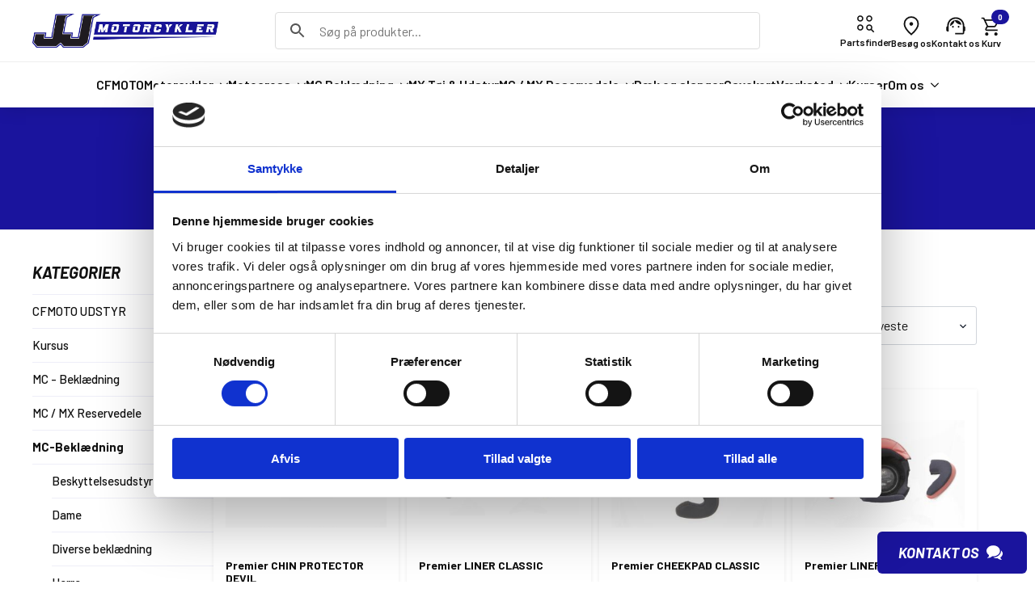

--- FILE ---
content_type: text/html; charset=UTF-8
request_url: https://jjmotorcykler.dk/produktkategori/mc/hjelme/tilbehoer-til-hjelme/
body_size: 29829
content:
    <!doctype html>
    <html lang="da-DK">

    <head>
        <meta charset="UTF-8">
        <meta name="viewport" content="width=device-width, initial-scale=1">
                    <link rel='stylesheet' href='https://jjmotorcykler.dk/wp-content/plugins/breakdance/plugin/themeless/normalize.min.css'>                <script type="text/javascript">
	window.dataLayer = window.dataLayer || [];

	function gtag() {
		dataLayer.push(arguments);
	}

	gtag("consent", "default", {
		ad_personalization: "denied",
		ad_storage: "denied",
		ad_user_data: "denied",
		analytics_storage: "denied",
		functionality_storage: "denied",
		personalization_storage: "denied",
		security_storage: "granted",
		wait_for_update: 500,
	});
	gtag("set", "ads_data_redaction", true);
	</script>
<script type="text/javascript">
		(function (w, d, s, l, i) {
		w[l] = w[l] || [];
		w[l].push({'gtm.start': new Date().getTime(), event: 'gtm.js'});
		var f = d.getElementsByTagName(s)[0], j = d.createElement(s), dl = l !== 'dataLayer' ? '&l=' + l : '';
		j.async = true;
		j.src = 'https://www.googletagmanager.com/gtm.js?id=' + i + dl;
		f.parentNode.insertBefore(j, f);
	})(
		window,
		document,
		'script',
		'dataLayer',
		'GTM-T3GRP93B'
	);
</script>
<script type="text/javascript"
		id="Cookiebot"
		src="https://consent.cookiebot.com/uc.js"
		data-implementation="wp"
		data-cbid="eaf536ab-afce-40c9-9fed-b6abdb782b8f"
						data-culture="DA"
				async	></script>
<meta name='robots' content='index, follow, max-image-preview:large, max-snippet:-1, max-video-preview:-1' />
	<style>img:is([sizes="auto" i], [sizes^="auto," i]) { contain-intrinsic-size: 3000px 1500px }</style>
	
<!-- Google Tag Manager for WordPress by gtm4wp.com -->
<script data-cfasync="false" data-pagespeed-no-defer data-cookieconsent="ignore">
	var gtm4wp_datalayer_name = "dataLayer";
	var dataLayer = dataLayer || [];
	const gtm4wp_use_sku_instead = false;
	const gtm4wp_currency = 'DKK';
	const gtm4wp_product_per_impression = false;
	const gtm4wp_clear_ecommerce = true;
</script>
<!-- End Google Tag Manager for WordPress by gtm4wp.com -->
	<!-- This site is optimized with the Yoast SEO plugin v25.5 - https://yoast.com/wordpress/plugins/seo/ -->
	<title>Tilbehør til hjelme Arkiv - JJ Motorcykler</title>
	<link rel="canonical" href="https://jjmotorcykler.dk/produktkategori/mc/hjelme/tilbehoer-til-hjelme/" />
	<link rel="next" href="https://jjmotorcykler.dk/produktkategori/mc/hjelme/tilbehoer-til-hjelme/page/2/" />
	<meta property="og:locale" content="da_DK" />
	<meta property="og:type" content="article" />
	<meta property="og:title" content="Tilbehør til hjelme Arkiv - JJ Motorcykler" />
	<meta property="og:url" content="https://jjmotorcykler.dk/produktkategori/mc/hjelme/tilbehoer-til-hjelme/" />
	<meta property="og:site_name" content="JJ Motorcykler" />
	<meta name="twitter:card" content="summary_large_image" />
	<script type="application/ld+json" class="yoast-schema-graph">{"@context":"https://schema.org","@graph":[{"@type":"CollectionPage","@id":"https://jjmotorcykler.dk/produktkategori/mc/hjelme/tilbehoer-til-hjelme/","url":"https://jjmotorcykler.dk/produktkategori/mc/hjelme/tilbehoer-til-hjelme/","name":"Tilbehør til hjelme Arkiv - JJ Motorcykler","isPartOf":{"@id":"https://jjmotorcykler.dk/#website"},"primaryImageOfPage":{"@id":"https://jjmotorcykler.dk/produktkategori/mc/hjelme/tilbehoer-til-hjelme/#primaryimage"},"image":{"@id":"https://jjmotorcykler.dk/produktkategori/mc/hjelme/tilbehoer-til-hjelme/#primaryimage"},"thumbnailUrl":"https://jjmotorcykler.dk/wp-content/uploads/2025/03/01343975_01.jpg","breadcrumb":{"@id":"https://jjmotorcykler.dk/produktkategori/mc/hjelme/tilbehoer-til-hjelme/#breadcrumb"},"inLanguage":"da-DK"},{"@type":"ImageObject","inLanguage":"da-DK","@id":"https://jjmotorcykler.dk/produktkategori/mc/hjelme/tilbehoer-til-hjelme/#primaryimage","url":"https://jjmotorcykler.dk/wp-content/uploads/2025/03/01343975_01.jpg","contentUrl":"https://jjmotorcykler.dk/wp-content/uploads/2025/03/01343975_01.jpg","width":1200,"height":809},{"@type":"BreadcrumbList","@id":"https://jjmotorcykler.dk/produktkategori/mc/hjelme/tilbehoer-til-hjelme/#breadcrumb","itemListElement":[{"@type":"ListItem","position":1,"name":"Hjem","item":"https://jjmotorcykler.dk/"},{"@type":"ListItem","position":2,"name":"MC-Beklædning","item":"https://jjmotorcykler.dk/produktkategori/mc/"},{"@type":"ListItem","position":3,"name":"Hjelme","item":"https://jjmotorcykler.dk/produktkategori/mc/hjelme/"},{"@type":"ListItem","position":4,"name":"Tilbehør til hjelme"}]},{"@type":"WebSite","@id":"https://jjmotorcykler.dk/#website","url":"https://jjmotorcykler.dk/","name":"JJ Motorcykler","description":"Motorcykelværksted og forhandler » JJ Motorcykler","potentialAction":[{"@type":"SearchAction","target":{"@type":"EntryPoint","urlTemplate":"https://jjmotorcykler.dk/?s={search_term_string}"},"query-input":{"@type":"PropertyValueSpecification","valueRequired":true,"valueName":"search_term_string"}}],"inLanguage":"da-DK"}]}</script>
	<!-- / Yoast SEO plugin. -->


<style id="woo-store-vacation-inline-css">
			#woo-store-vacation {
				padding: 0;
			}
			#woo-store-vacation .woocommerce-info {
				text-align:left;
				list-style:none;
				border:none;
				border-left:.6180469716em solid rgba(0,0,0,.15);
				border-radius:2px;
				padding:1em 1.618em;
				margin:1.617924em 0 2.617924em 0;
			}
			#woo-store-vacation .woocommerce-info::before {
				content:none;
			}
			.woo-store-vacation__btn {
				float:right;
				padding:0 0 0 1em;
				background:0 0;
				line-height:1.618;
				margin-left:2em;
				border:none;
				border-left:1px solid rgba(255,255,255,.25)!important;
				border-radius:0;
				box-shadow:none!important;
				text-decoration:none;
			}
				#woo-store-vacation,
				#woo-store-vacation .wc-block-components-notice-banner {
					color:#ffffff !important;
				}
				#woo-store-vacation * {
					color:inherit !important;
				}
				#woo-store-vacation,
				#woo-store-vacation .wc-block-components-notice-banner {
					background-color:#1129b1 !important;
				}
				#woo-store-vacation svg {
					background-color:#0c1d7c !important;
				}
				#woo-store-vacation .wc-block-components-notice-banner {
					border-color:#0c1d7c !important;
				}
				#woo-store-vacation * {
					background-color:inherit !important;
				}</style><link rel='stylesheet' id='litespeed-cache-dummy-css' href='https://jjmotorcykler.dk/wp-content/plugins/litespeed-cache/assets/css/litespeed-dummy.css?ver=6.7.4' type='text/css' media='all' />
<link rel='stylesheet' id='shipmondo-service-point-selector-block-style-css' href='https://jjmotorcykler.dk/wp-content/plugins/pakkelabels-for-woocommerce/public/build/blocks/service-point-selector/style-view.css?ver=4ffe73d575440c93dfc0' type='text/css' media='all' />
<link rel='stylesheet' id='wc-gift-cards-blocks-integration-css' href='https://jjmotorcykler.dk/wp-content/plugins/woocommerce-gift-cards/assets/dist/frontend/blocks.css?ver=2.0.1' type='text/css' media='all' />
<link rel='stylesheet' id='select2-css' href='https://jjmotorcykler.dk/wp-content/plugins/woocommerce/assets/css/select2.css?ver=9.7.1' type='text/css' media='all' />
<link rel='stylesheet' id='ymm-css' href='https://jjmotorcykler.dk/wp-content/plugins/ymm-search/view/frontend/web/main.css?ver=6.7.4' type='text/css' media='all' />
<link rel='stylesheet' id='ymm_product_restriction-css' href='https://jjmotorcykler.dk/wp-content/plugins/ymm-search/view/frontend/web/product/restriction.css?ver=6.7.4' type='text/css' media='all' />
<link rel='stylesheet' id='aws-style-css' href='https://jjmotorcykler.dk/wp-content/plugins/advanced-woo-search/assets/css/common.min.css?ver=3.39' type='text/css' media='all' />
<link rel='stylesheet' id='wc-gc-css-css' href='https://jjmotorcykler.dk/wp-content/plugins/woocommerce-gift-cards/assets/css/frontend/woocommerce.css?ver=2.0.1' type='text/css' media='all' />
<link rel='stylesheet' id='brands-styles-css' href='https://jjmotorcykler.dk/wp-content/plugins/woocommerce/assets/css/brands.css?ver=9.7.1' type='text/css' media='all' />
<script type="text/javascript" src="https://jjmotorcykler.dk/wp-includes/js/jquery/jquery.min.js?ver=3.7.1" id="jquery-core-js"></script>
<script type="text/javascript" src="https://jjmotorcykler.dk/wp-includes/js/jquery/jquery-migrate.min.js?ver=3.4.1" id="jquery-migrate-js"></script>
<script type="text/javascript" src="https://jjmotorcykler.dk/wp-content/plugins/woocommerce/assets/js/selectWoo/selectWoo.full.min.js?ver=1.0.9-wc.9.7.1" id="selectWoo-js" defer="defer" data-wp-strategy="defer"></script>
<script type="text/javascript" src="https://jjmotorcykler.dk/wp-content/plugins/woocommerce/assets/js/jquery-blockui/jquery.blockUI.min.js?ver=2.7.0-wc.9.7.1" id="jquery-blockui-js" defer="defer" data-wp-strategy="defer"></script>
<script type="text/javascript" id="wc-add-to-cart-js-extra">
/* <![CDATA[ */
var wc_add_to_cart_params = {"ajax_url":"\/wp-admin\/admin-ajax.php","wc_ajax_url":"\/?wc-ajax=%%endpoint%%","i18n_view_cart":"Se kurv","cart_url":"https:\/\/jjmotorcykler.dk\/kurv\/","is_cart":"","cart_redirect_after_add":"no"};
/* ]]> */
</script>
<script type="text/javascript" src="https://jjmotorcykler.dk/wp-content/plugins/woocommerce/assets/js/frontend/add-to-cart.min.js?ver=9.7.1" id="wc-add-to-cart-js" defer="defer" data-wp-strategy="defer"></script>
<script type="text/javascript" src="https://jjmotorcykler.dk/wp-content/plugins/woocommerce/assets/js/js-cookie/js.cookie.min.js?ver=2.1.4-wc.9.7.1" id="js-cookie-js" defer="defer" data-wp-strategy="defer"></script>
<script type="text/javascript" id="woocommerce-js-extra">
/* <![CDATA[ */
var woocommerce_params = {"ajax_url":"\/wp-admin\/admin-ajax.php","wc_ajax_url":"\/?wc-ajax=%%endpoint%%","i18n_password_show":"Vis adgangskode","i18n_password_hide":"Skjul adgangskode"};
/* ]]> */
</script>
<script type="text/javascript" src="https://jjmotorcykler.dk/wp-content/plugins/woocommerce/assets/js/frontend/woocommerce.min.js?ver=9.7.1" id="woocommerce-js" defer="defer" data-wp-strategy="defer"></script>
<script type="text/javascript" src="https://jjmotorcykler.dk/wp-includes/js/jquery/ui/core.min.js?ver=1.13.3" id="jquery-ui-core-js"></script>
<script type="text/javascript" src="https://jjmotorcykler.dk/wp-content/plugins/woocommerce/assets/js/jquery-cookie/jquery.cookie.min.js?ver=1.4.1-wc.9.7.1" id="jquery-cookie-js" data-wp-strategy="defer"></script>
<script type="text/javascript" src="https://jjmotorcykler.dk/wp-content/plugins/ymm-search/view/frontend/web/main.js?ver=6.7.4" id="ymm-js"></script>
<script type="text/javascript" id="wc-cart-fragments-js-extra">
/* <![CDATA[ */
var wc_cart_fragments_params = {"ajax_url":"\/wp-admin\/admin-ajax.php","wc_ajax_url":"\/?wc-ajax=%%endpoint%%","cart_hash_key":"wc_cart_hash_38ceef6cdc5bcda2c01e5bc6d51bb5fd","fragment_name":"wc_fragments_38ceef6cdc5bcda2c01e5bc6d51bb5fd","request_timeout":"5000"};
/* ]]> */
</script>
<script type="text/javascript" src="https://jjmotorcykler.dk/wp-content/plugins/woocommerce/assets/js/frontend/cart-fragments.min.js?ver=9.7.1" id="wc-cart-fragments-js" defer="defer" data-wp-strategy="defer"></script>

<!-- Google Tag Manager for WordPress by gtm4wp.com -->
<!-- GTM Container placement set to off -->
<script data-cfasync="false" data-pagespeed-no-defer type="text/javascript" data-cookieconsent="ignore">
	var dataLayer_content = {"pagePostType":"product","pagePostType2":"tax-product","pageCategory":[],"customerTotalOrders":0,"customerTotalOrderValue":0,"customerFirstName":"","customerLastName":"","customerBillingFirstName":"","customerBillingLastName":"","customerBillingCompany":"","customerBillingAddress1":"","customerBillingAddress2":"","customerBillingCity":"","customerBillingState":"","customerBillingPostcode":"","customerBillingCountry":"","customerBillingEmail":"","customerBillingEmailHash":"","customerBillingPhone":"","customerShippingFirstName":"","customerShippingLastName":"","customerShippingCompany":"","customerShippingAddress1":"","customerShippingAddress2":"","customerShippingCity":"","customerShippingState":"","customerShippingPostcode":"","customerShippingCountry":"","cartContent":{"totals":{"applied_coupons":[],"discount_total":0,"subtotal":0,"total":0},"items":[]}};
	dataLayer.push( dataLayer_content );
</script>
<script data-cfasync="false" data-pagespeed-no-defer type="text/javascript" data-cookieconsent="ignore">
	console.warn && console.warn("[GTM4WP] Google Tag Manager container code placement set to OFF !!!");
	console.warn && console.warn("[GTM4WP] Data layer codes are active but GTM container must be loaded using custom coding !!!");
</script>
<!-- End Google Tag Manager for WordPress by gtm4wp.com --><!-- Google site verification - Google for WooCommerce -->
<meta name="google-site-verification" content="I8BY7YJ06Z4rcz73H4CCFDd26acTNEiEhtqDsMIg_5A" ></script>
	<noscript><style>.woocommerce-product-gallery{ opacity: 1 !important; }</style></noscript>
	<style class='wp-fonts-local' type='text/css'>
@font-face{font-family:Inter;font-style:normal;font-weight:300 900;font-display:fallback;src:url('https://jjmotorcykler.dk/wp-content/plugins/woocommerce/assets/fonts/Inter-VariableFont_slnt,wght.woff2') format('woff2');font-stretch:normal;}
@font-face{font-family:Cardo;font-style:normal;font-weight:400;font-display:fallback;src:url('https://jjmotorcykler.dk/wp-content/plugins/woocommerce/assets/fonts/cardo_normal_400.woff2') format('woff2');}
</style>
<link rel="icon" href="https://jjmotorcykler.dk/wp-content/uploads/2023/12/cropped-favicon-32x32.png" sizes="32x32" />
<link rel="icon" href="https://jjmotorcykler.dk/wp-content/uploads/2023/12/cropped-favicon-192x192.png" sizes="192x192" />
<link rel="apple-touch-icon" href="https://jjmotorcykler.dk/wp-content/uploads/2023/12/cropped-favicon-180x180.png" />
<meta name="msapplication-TileImage" content="https://jjmotorcykler.dk/wp-content/uploads/2023/12/cropped-favicon-270x270.png" />
<!-- [HEADER ASSETS] -->
<link rel="stylesheet" href="https://jjmotorcykler.dk/wp-content/plugins/breakdance/subplugins/breakdance-woocommerce/css/breakdance-woocommerce.css" />

<link rel="stylesheet" href="https://jjmotorcykler.dk/wp-content/plugins/breakdance/subplugins/breakdance-elements/dependencies-files/awesome-menu@1/awesome-menu.css?bd_ver=2.5.0-beta.1" />
<link rel="stylesheet" href="https://jjmotorcykler.dk/wp-content/plugins/breakdance/plugin/animations/entrance/css/entrance.css?bd_ver=2.5.0-beta.1" />
<link rel="stylesheet" href="https://jjmotorcykler.dk/wp-content/plugins/breakdance/subplugins/breakdance-elements/dependencies-files/breakdance-fancy-background@1/fancy-background.css?bd_ver=2.5.0-beta.1" />
<link rel="stylesheet" href="https://jjmotorcykler.dk/wp-content/plugins/breakdance/subplugins/breakdance-elements/dependencies-files/awesome-form@1/css/form.css?bd_ver=2.5.0-beta.1" />
<link rel="stylesheet" href="https://jjmotorcykler.dk/wp-content/plugins/breakdance/subplugins/breakdance-elements/dependencies-files/popups@1/popups.css?bd_ver=2.5.0-beta.1" />
<link rel="stylesheet" href="https://fonts.googleapis.com/css2?family=Barlow:ital,wght@0,100;0,200;0,300;0,400;0,500;0,600;0,700;0,800;0,900;1,100;1,200;1,300;1,400;1,500;1,600;1,700;1,800;1,900&display=swap" />

<link rel="stylesheet" href="https://jjmotorcykler.dk/wp-content/uploads/breakdance/css/post-187633-defaults.css?v=6e61a9e0bc150e1f674d3d5f363d3aca" />

<link rel="stylesheet" href="https://jjmotorcykler.dk/wp-content/uploads/breakdance/css/post-188610-defaults.css?v=9f7ee62842530206452dca1a9d6d952d" />

<link rel="stylesheet" href="https://jjmotorcykler.dk/wp-content/uploads/breakdance/css/post-228269-defaults.css?v=e6320937051e206bdc20efb1cf452d3d" />

<link rel="stylesheet" href="https://jjmotorcykler.dk/wp-content/uploads/breakdance/css/post-188038-defaults.css?v=95e2a65005fe9fa737dd07a59270b1c4" />

<link rel="stylesheet" href="https://jjmotorcykler.dk/wp-content/uploads/breakdance/css/post-228296-defaults.css?v=07aa461348774ffb67a3af63eaa46546" />

<link rel="stylesheet" href="https://jjmotorcykler.dk/wp-content/uploads/breakdance/css/post-227949-defaults.css?v=719e84c1942f9cd0f716c82817896b95" />

<link rel="stylesheet" href="https://jjmotorcykler.dk/wp-content/uploads/breakdance/css/global-settings.css?v=534c9521692235dedd32eb8b841db3c7" />

<link rel="stylesheet" href="https://jjmotorcykler.dk/wp-content/uploads/breakdance/css/presets.css?v=4f853e32d0fbf8261b959021c8d79aaa" />

<link rel="stylesheet" href="https://jjmotorcykler.dk/wp-content/uploads/breakdance/css/oxy-selectors.css?v=d41d8cd98f00b204e9800998ecf8427e" />

<link rel="stylesheet" href="https://jjmotorcykler.dk/wp-content/uploads/breakdance/css/selectors.css?v=2ea49cf8cee40f41e41355a06ba16aef" />

<link rel="stylesheet" href="https://jjmotorcykler.dk/wp-content/uploads/breakdance/css/variables.css?v=d41d8cd98f00b204e9800998ecf8427e" />



<link rel="stylesheet" href="https://jjmotorcykler.dk/wp-content/uploads/breakdance/css/post-187633.css?v=b74d33d1fca4e84d9784f896c1970edc" />

<link rel="stylesheet" href="https://jjmotorcykler.dk/wp-content/uploads/breakdance/css/post-188610.css?v=23547e2f17ea47a9beb0546dec4adb0f" />

<link rel="stylesheet" href="https://jjmotorcykler.dk/wp-content/uploads/breakdance/css/post-228269.css?v=557664df60987c604ee83a1234dc36be" />

<link rel="stylesheet" href="https://jjmotorcykler.dk/wp-content/uploads/breakdance/css/post-188038.css?v=72141a933f3c013704238916ed3c6c79" />

<link rel="stylesheet" href="https://jjmotorcykler.dk/wp-content/uploads/breakdance/css/post-228296.css?v=803f30bedf7d9bde507c1f97b1b54ebb" />

<link rel="stylesheet" href="https://jjmotorcykler.dk/wp-content/uploads/breakdance/css/post-227949.css?v=6509ea30382ebcc2b54459cff8b3f121" />
<!-- [/EOF HEADER ASSETS] --><meta name="google-site-verification" content="I8BY7YJ06Z4rcz73H4CCFDd26acTNEiEhtqDsMIg_5A" />

<!-- TrustBox script -->
<script type="text/javascript" src="//widget.trustpilot.com/bootstrap/v5/tp.widget.bootstrap.min.js" async></script>
<!-- End TrustBox script -->    </head>
    
    <body class="archive tax-product_cat term-tilbehoer-til-hjelme term-11727 breakdance theme-breakdance-zero woocommerce woocommerce-page woocommerce-no-js woo-store-vacation-shop-closed">
        <svg class="breakdance-global-gradients-sprite" aria-hidden="true"><linearGradient x1="0" y1="0.2113248654051872" x2="1" y2="0.7886751345948129" id="bde-palette-gradient-1-d0e890ab-e349-4303-a94a-19130c5629fb"><stop stop-opacity="1" stop-color="#0f0c58" offset="0.005128205128205127"></stop><stop stop-opacity="1" stop-color="#1a149d" offset="0.9948717948717949"></stop></linearGradient></svg>    <header class="bde-header-builder-188610-100 bde-header-builder bde-header-builder--sticky-scroll-slide" data-sticky-reveal-on-scroll-up="yes">

<div class="bde-header-builder__container"><div class="bde-div-188610-135 bde-div">
  
  
	



<div class="bde-div-188610-141 bde-div">
  
  
	



<div class="bde-wp-menu-188610-253 bde-wp-menu">


      
        
    <nav class="breakdance-menu breakdance-menu--collapse  breakdance-menu--active-styles breakdance-menu--active-underline  ">
    <button class="breakdance-menu-toggle breakdance-menu-toggle--squeeze" type="button" aria-label="Open Menu" aria-expanded="false" aria-controls="menu-253">
                  <span class="breakdance-menu-toggle-icon">
            <span class="breakdance-menu-toggle-lines"></span>
          </span>
            </button>
    
  <ul class="breakdance-menu-list" id="menu-253">
              
      <li class="breakdance-menu-topbar">
              <span class="breakdance-menu-topbar-logo">
                            <img src="https://jjmotorcykler.dk/wp-content/uploads/2023/12/jj-motorcykler-logo.webp" alt="" width="" />
                          </span>
      
              <button class="breakdance-menu-close-button" type="button">Close</button>
          </li>
  
    <li id="menu-item-304885" class="menu-item menu-item-type-custom menu-item-object-custom menu-item-304885 breakdance-menu-item"><a href="https://cfmoto-mc.dk/" class="breakdance-menu-link">CFMOTO</a></li>
<li id="menu-item-228180" class="menu-item menu-item-type-custom menu-item-object-custom menu-item-has-children menu-item-228180 breakdance-menu-item breakdance-dropdown breakdance-dropdown--wp"><div class="breakdance-dropdown-toggle"><a class="breakdance-menu-link" aria-expanded="false">Motorcykler</a><button class="breakdance-menu-link-arrow" type="button" aria-expanded="false" aria-label="Motorcykler Submenu"></button></div><div class="breakdance-dropdown-floater" aria-hidden="true">
  <div class="breakdance-dropdown-body">
    <div class="breakdance-dropdown-section">
<ul class="breakdance-dropdown-links">
	<li id="menu-item-278619" class="menu-item menu-item-type-post_type menu-item-object-page menu-item-278619 breakdance-dropdown-item"><a href="https://jjmotorcykler.dk/nye-cfmoto-motorcykler/" class="breakdance-dropdown-link"><span class="breakdance-dropdown-link__text">Nye CFMOTO Motorcykler</span></a></li>
	<li id="menu-item-228078" class="menu-item menu-item-type-post_type menu-item-object-page menu-item-228078 breakdance-dropdown-item"><a href="https://jjmotorcykler.dk/motorcykler-paa-lager/" class="breakdance-dropdown-link"><span class="breakdance-dropdown-link__text">Motorcykler på lager</span></a></li>
</ul>
    </div>
  </div>
</div></li>
<li id="menu-item-278620" class="menu-item menu-item-type-custom menu-item-object-custom menu-item-has-children menu-item-278620 breakdance-menu-item breakdance-dropdown breakdance-dropdown--wp"><div class="breakdance-dropdown-toggle"><a class="breakdance-menu-link" aria-expanded="false">Motocross</a><button class="breakdance-menu-link-arrow" type="button" aria-expanded="false" aria-label="Motocross Submenu"></button></div><div class="breakdance-dropdown-floater" aria-hidden="true">
  <div class="breakdance-dropdown-body">
    <div class="breakdance-dropdown-section">
<ul class="breakdance-dropdown-links">
	<li id="menu-item-278618" class="menu-item menu-item-type-post_type menu-item-object-page menu-item-278618 breakdance-dropdown-item"><a href="https://jjmotorcykler.dk/nye-cfmoto-motocross/" class="breakdance-dropdown-link"><span class="breakdance-dropdown-link__text">Nye CFMOTO Motocross</span></a></li>
</ul>
    </div>
  </div>
</div></li>
<li id="menu-item-227804" class="menu-item menu-item-type-taxonomy menu-item-object-product_cat current-product_cat-ancestor menu-item-has-children menu-item-227804 breakdance-menu-item breakdance-dropdown breakdance-dropdown--wp breakdance-dropdown--with-link"><div class="breakdance-dropdown-toggle"><a href="https://jjmotorcykler.dk/produktkategori/mc/" class="breakdance-menu-link" aria-expanded="false">MC Beklædning</a><button class="breakdance-menu-link-arrow" type="button" aria-expanded="false" aria-label="MC Beklædning Submenu"></button></div><div class="breakdance-dropdown-floater" aria-hidden="true">
  <div class="breakdance-dropdown-body">
    <div class="breakdance-dropdown-section">
<ul class="breakdance-dropdown-links">
	<li id="menu-item-227805" class="menu-item menu-item-type-taxonomy menu-item-object-product_cat menu-item-227805 breakdance-dropdown-item"><a href="https://jjmotorcykler.dk/produktkategori/mc/herre/" class="breakdance-dropdown-link"><span class="breakdance-dropdown-link__text">Herre</span></a></li>
	<li id="menu-item-227806" class="menu-item menu-item-type-taxonomy menu-item-object-product_cat menu-item-227806 breakdance-dropdown-item"><a href="https://jjmotorcykler.dk/produktkategori/mc/dame-2/" class="breakdance-dropdown-link"><span class="breakdance-dropdown-link__text">Dame</span></a></li>
</ul>
    </div>
  </div>
</div></li>
<li id="menu-item-227817" class="menu-item menu-item-type-taxonomy menu-item-object-product_cat menu-item-227817 breakdance-menu-item"><a href="https://jjmotorcykler.dk/produktkategori/mx-toej-og-udstyr/" class="breakdance-menu-link">MX Tøj &#038; Udstyr</a></li>
<li id="menu-item-227818" class="menu-item menu-item-type-taxonomy menu-item-object-product_cat menu-item-has-children menu-item-227818 breakdance-menu-item breakdance-dropdown breakdance-dropdown--wp breakdance-dropdown--with-link"><div class="breakdance-dropdown-toggle"><a href="https://jjmotorcykler.dk/produktkategori/mc-mx-reservedele/" class="breakdance-menu-link" aria-expanded="false">MC / MX Reservedele</a><button class="breakdance-menu-link-arrow" type="button" aria-expanded="false" aria-label="MC / MX Reservedele Submenu"></button></div><div class="breakdance-dropdown-floater" aria-hidden="true">
  <div class="breakdance-dropdown-body">
    <div class="breakdance-dropdown-section">
<ul class="breakdance-dropdown-links">
	<li id="menu-item-279133" class="menu-item menu-item-type-post_type menu-item-object-page menu-item-279133 breakdance-dropdown-item"><a href="https://jjmotorcykler.dk/cfmoto-udstyr/" class="breakdance-dropdown-link"><span class="breakdance-dropdown-link__text">CFMOTO UDSTYR</span></a></li>
</ul>
    </div>
  </div>
</div></li>
<li id="menu-item-227823" class="menu-item menu-item-type-taxonomy menu-item-object-product_cat menu-item-227823 breakdance-menu-item"><a href="https://jjmotorcykler.dk/produktkategori/mc-mx-reservedele/daek-og-slanger/" class="breakdance-menu-link">Dæk og slanger</a></li>
<li id="menu-item-276453" class="menu-item menu-item-type-post_type menu-item-object-product menu-item-276453 breakdance-menu-item"><a href="https://jjmotorcykler.dk/vare/gavekort/" class="breakdance-menu-link">Gavekort</a></li>
<li id="menu-item-227826" class="menu-item menu-item-type-post_type menu-item-object-page menu-item-has-children menu-item-227826 breakdance-menu-item breakdance-dropdown breakdance-dropdown--wp breakdance-dropdown--with-link"><div class="breakdance-dropdown-toggle"><a href="https://jjmotorcykler.dk/vaerksted/" class="breakdance-menu-link" aria-expanded="false">Værksted</a><button class="breakdance-menu-link-arrow" type="button" aria-expanded="false" aria-label="Værksted Submenu"></button></div><div class="breakdance-dropdown-floater" aria-hidden="true">
  <div class="breakdance-dropdown-body">
    <div class="breakdance-dropdown-section">
<ul class="breakdance-dropdown-links">
	<li id="menu-item-228179" class="menu-item menu-item-type-post_type menu-item-object-page menu-item-228179 breakdance-dropdown-item"><a href="https://jjmotorcykler.dk/vaerksted/" class="breakdance-dropdown-link"><span class="breakdance-dropdown-link__text">Besøg værkstedet</span></a></li>
	<li id="menu-item-228398" class="menu-item menu-item-type-post_type menu-item-object-page menu-item-228398 breakdance-dropdown-item"><a href="https://jjmotorcykler.dk/vaerksted/" class="breakdance-dropdown-link"><span class="breakdance-dropdown-link__text">Book tid</span></a></li>
	<li id="menu-item-276470" class="menu-item menu-item-type-post_type menu-item-object-page menu-item-276470 breakdance-dropdown-item"><a href="https://jjmotorcykler.dk/vaerksted/afhentning/" class="breakdance-dropdown-link"><span class="breakdance-dropdown-link__text">Afhentning</span></a></li>
	<li id="menu-item-238251" class="menu-item menu-item-type-post_type menu-item-object-page menu-item-238251 breakdance-dropdown-item"><a href="https://jjmotorcykler.dk/vinteropbevaring/" class="breakdance-dropdown-link"><span class="breakdance-dropdown-link__text">Vinteropbevaring</span></a></li>
	<li id="menu-item-227827" class="menu-item menu-item-type-post_type menu-item-object-page menu-item-227827 breakdance-dropdown-item"><a href="https://jjmotorcykler.dk/skadeservice/" class="breakdance-dropdown-link"><span class="breakdance-dropdown-link__text">Skadeservice</span></a></li>
</ul>
    </div>
  </div>
</div></li>
<li id="menu-item-278847" class="menu-item menu-item-type-post_type menu-item-object-page menu-item-278847 breakdance-menu-item"><a href="https://jjmotorcykler.dk/kurser/" class="breakdance-menu-link">Kurser</a></li>
<li id="menu-item-227900" class="menu-item menu-item-type-post_type menu-item-object-page menu-item-has-children menu-item-227900 breakdance-menu-item breakdance-dropdown breakdance-dropdown--wp breakdance-dropdown--with-link"><div class="breakdance-dropdown-toggle"><a href="https://jjmotorcykler.dk/om-os/" class="breakdance-menu-link" aria-expanded="false">Om os</a><button class="breakdance-menu-link-arrow" type="button" aria-expanded="false" aria-label="Om os Submenu"></button></div><div class="breakdance-dropdown-floater" aria-hidden="true">
  <div class="breakdance-dropdown-body">
    <div class="breakdance-dropdown-section">
<ul class="breakdance-dropdown-links">
	<li id="menu-item-227838" class="menu-item menu-item-type-post_type menu-item-object-page menu-item-227838 breakdance-dropdown-item"><a href="https://jjmotorcykler.dk/om-os/" class="breakdance-dropdown-link"><span class="breakdance-dropdown-link__text">Om JJ Motorcykler</span></a></li>
	<li id="menu-item-227833" class="menu-item menu-item-type-post_type menu-item-object-page menu-item-227833 breakdance-dropdown-item"><a href="https://jjmotorcykler.dk/vinteropbevaring/" class="breakdance-dropdown-link"><span class="breakdance-dropdown-link__text">Vinteropbevaring</span></a></li>
	<li id="menu-item-276469" class="menu-item menu-item-type-post_type menu-item-object-page menu-item-276469 breakdance-dropdown-item"><a href="https://jjmotorcykler.dk/kommissionssalg/" class="breakdance-dropdown-link"><span class="breakdance-dropdown-link__text">Kommissionssalg</span></a></li>
	<li id="menu-item-227834" class="menu-item menu-item-type-post_type menu-item-object-page menu-item-227834 breakdance-dropdown-item"><a href="https://jjmotorcykler.dk/skadeservice/" class="breakdance-dropdown-link"><span class="breakdance-dropdown-link__text">Skadeservice</span></a></li>
	<li id="menu-item-276507" class="menu-item menu-item-type-post_type menu-item-object-page menu-item-276507 breakdance-dropdown-item"><a href="https://jjmotorcykler.dk/begivenheder/" class="breakdance-dropdown-link"><span class="breakdance-dropdown-link__text">Begivenheder</span></a></li>
	<li id="menu-item-227836" class="menu-item menu-item-type-post_type menu-item-object-page menu-item-227836 breakdance-dropdown-item"><a href="https://jjmotorcykler.dk/finansiering/" class="breakdance-dropdown-link"><span class="breakdance-dropdown-link__text">Finansiering</span></a></li>
	<li id="menu-item-227832" class="menu-item menu-item-type-post_type menu-item-object-page menu-item-227832 breakdance-dropdown-item"><a href="https://jjmotorcykler.dk/artikler/" class="breakdance-dropdown-link"><span class="breakdance-dropdown-link__text">Artikler</span></a></li>
</ul>
    </div>
  </div>
</div></li>

  </ul>
  </nav>


</div><div class="bde-image-188610-101 bde-image">
<figure class="breakdance-image breakdance-image--187473">
	<div class="breakdance-image-container">
		<div class="breakdance-image-clip"><a class="breakdance-image-link breakdance-image-link--url" href="https://jjmotorcykler.dk" target="_self" rel="noopener" data-sub-html="" data-lg-size="-"><img class="breakdance-image-object" src="https://jjmotorcykler.dk/wp-content/uploads/2023/12/jj-motorcykler-logo.webp" width="798" height="148" srcset="https://jjmotorcykler.dk/wp-content/uploads/2023/12/jj-motorcykler-logo.webp 798w, https://jjmotorcykler.dk/wp-content/uploads/2023/12/jj-motorcykler-logo-300x56.webp 300w, https://jjmotorcykler.dk/wp-content/uploads/2023/12/jj-motorcykler-logo-768x142.webp 768w, https://jjmotorcykler.dk/wp-content/uploads/2023/12/jj-motorcykler-logo-600x111.webp 600w" sizes="(max-width: 798px) 100vw, 798px"></a></div>
	</div></figure>

</div>
</div><div class="bde-div-188610-142 bde-div">
  
  
	



<div class="bde-shortcode-188610-113 bde-shortcode search-form">
<div class="aws-container" data-url="/?wc-ajax=aws_action" data-siteurl="https://jjmotorcykler.dk" data-lang="" data-show-loader="true" data-show-more="true" data-show-page="true" data-ajax-search="true" data-show-clear="true" data-mobile-screen="false" data-use-analytics="false" data-min-chars="1" data-buttons-order="3" data-timeout="300" data-is-mobile="false" data-page-id="11727" data-tax="product_cat" ><form class="aws-search-form" action="https://jjmotorcykler.dk/" method="get" role="search" ><div class="aws-wrapper"><label class="aws-search-label" for="69743d669c4a3">Søg på produkter...</label><input type="search" name="s" id="69743d669c4a3" value="" class="aws-search-field" placeholder="Søg på produkter..." autocomplete="off" /><input type="hidden" name="post_type" value="product"><input type="hidden" name="type_aws" value="true"><div class="aws-search-clear"><span>×</span></div><div class="aws-loader"></div></div><div class="aws-search-btn aws-form-btn"><span class="aws-search-btn_icon"><svg focusable="false" xmlns="http://www.w3.org/2000/svg" viewBox="0 0 24 24" width="24px"><path d="M15.5 14h-.79l-.28-.27C15.41 12.59 16 11.11 16 9.5 16 5.91 13.09 3 9.5 3S3 5.91 3 9.5 5.91 16 9.5 16c1.61 0 3.09-.59 4.23-1.57l.27.28v.79l5 4.99L20.49 19l-4.99-5zm-6 0C7.01 14 5 11.99 5 9.5S7.01 5 9.5 5 14 7.01 14 9.5 11.99 14 9.5 14z"></path></svg></span></div></form></div>
</div>
</div><div class="bde-div-188610-140 bde-div">
  
  
	



<a class="bde-container-link-188610-240 bde-container-link breakdance-link" href="/produktkategori/mc-mx-reservedele/" target="_self" data-type="url">
  
  
	



<div class="bde-icon-188610-235 bde-icon">

    
            <div class="bde-icon-icon breakdance-icon-atom" >
    
                    <svg xmlns="http://www.w3.org/2000/svg" width="24" height="24" viewBox="0 -960 960 960"><path d="m850.537-67.694-117.23-116.231q-17.231 11.77-37.346 17.847-20.115 6.077-42.115 6.077-60.447 0-103.492-43.001-43.046-43-43.046-103.384 0-60.383 43.001-103.345 43-42.961 103.384-42.961 60.383 0 103.344 42.933 42.962 42.932 42.962 103.22 0 22.585-6.385 42.716-6.385 20.13-18.154 37.361l116.846 116.615-41.769 42.153Zm-624.383-91.923q-60.288 0-103.22-42.961-42.933-42.961-42.933-103.961 0-60.288 42.933-103.22 42.932-42.933 103.22-42.933 61 0 103.961 42.933 42.961 42.932 42.961 103.22 0 61-42.961 103.961t-103.961 42.961Zm0-59.998q36.462 0 61.693-25.231 25.231-25.231 25.231-61.693 0-35.539-25.231-60.846-25.231-25.308-61.693-25.308-35.538 0-60.846 25.308Q140-342.078 140-306.539q0 36.462 25.308 61.693 25.308 25.231 60.846 25.231Zm427.692 0q35.538 0 60.846-25.231T740-306.539q0-35.539-25.308-60.846-25.308-25.308-60.846-25.308-36.462 0-61.693 25.308-25.231 25.307-25.231 60.846 0 36.462 25.231 61.693 25.231 25.231 61.693 25.231ZM226.154-586.539q-60.288 0-103.22-42.961-42.933-42.961-42.933-103.961 0-60.288 42.933-103.221 42.932-42.932 103.22-42.932 61 0 103.961 42.932 42.961 42.933 42.961 103.221 0 61-42.961 103.961t-103.961 42.961Zm427.692 0q-61 0-103.961-42.961t-42.961-103.961q0-60.288 42.961-103.221 42.961-42.932 103.961-42.932 60.288 0 103.22 42.932 42.933 42.933 42.933 103.221 0 61-42.933 103.961-42.932 42.961-103.22 42.961Zm-427.692-59.998q36.462 0 61.693-25.231 25.231-25.231 25.231-61.693 0-35.539-25.231-60.846-25.231-25.308-61.693-25.308-35.538 0-60.846 25.308Q140-769 140-733.461q0 36.462 25.308 61.693 25.308 25.231 60.846 25.231Zm427.692 0q35.538 0 60.846-25.231T740-733.461q0-35.539-25.308-60.846-25.308-25.308-60.846-25.308-36.462 0-61.693 25.308-25.231 25.307-25.231 60.846 0 36.462 25.231 61.693 25.231 25.231 61.693 25.231ZM226.539-306.154Zm0-426.922Zm426.922 0Z"/></svg>
        
        
        
            </div>
    


</div><div class="bde-text-188610-239 bde-text">
Partsfinder
</div>

</a><a class="bde-container-link-188610-248 bde-container-link breakdance-link" href="https://jjmotorcykler.dk/kontakt/" target="_self" data-type="url">
  
  
	



<div class="bde-icon-188610-249 bde-icon">

    
            <div class="bde-icon-icon breakdance-icon-atom" >
    
                    <svg xmlns="http://www.w3.org/2000/svg" height="24" viewBox="0 -960 960 960" width="24"><path d="M480.068-485.385q29.855 0 51.047-21.26 21.192-21.26 21.192-51.115t-21.26-51.047q-21.26-21.192-51.115-21.192t-51.047 21.26q-21.192 21.26-21.192 51.115t21.26 51.047q21.26 21.192 51.115 21.192ZM480-179.461q117.384-105.076 179.654-201.577 62.269-96.5 62.269-169.039 0-109.384-69.5-179.846T480-800.385q-102.923 0-172.423 70.462t-69.5 179.846q0 72.539 62.269 169.039Q362.616-284.537 480-179.461Zm0 79.844Q329.001-230.463 253.539-343.154q-75.461-112.692-75.461-206.923 0-138.46 89.577-224.191Q357.231-859.999 480-859.999t212.345 85.731q89.577 85.731 89.577 224.191 0 94.231-75.461 206.923Q630.999-230.463 480-99.617Zm0-458.075Z"/></svg>
        
        
        
            </div>
    


</div><div class="bde-text-188610-250 bde-text">
Besøg  os
</div>

</a><a class="bde-container-link-188610-241 bde-container-link breakdance-link" href="https://jjmotorcykler.dk/kontakt/" target="_self" data-type="url">
  
  
	



<div class="bde-icon-188610-242 bde-icon">

    
            <div class="bde-icon-icon breakdance-icon-atom" >
    
                    <svg xmlns="http://www.w3.org/2000/svg" height="24" viewBox="0 -960 960 960" width="24"><path d="M455.386-140.001V-200h292.305q5.001 0 8.655-3.077 3.654-3.077 3.654-8.078v-279.769q0-114.692-82.077-193.115Q595.846-762.461 480-762.461t-197.923 78.422Q200-605.616 200-490.924v235.538h-29.999q-28.769 0-49.384-20.038-20.616-20.038-20.616-48.807v-77.692q0-19.462 11.077-35.654 11.077-16.192 28.923-26.038l1.847-51.077q4.922-65.307 33.922-120.999 29-55.693 74.384-96.962 45.385-41.269 104.769-64.307Q414.308-819.999 480-819.999q65.692 0 124.769 23.039 59.077 23.038 104.769 64 45.692 40.961 74.384 96.653 28.692 55.692 34.23 121l1.847 50.077q17.461 8.23 28.73 23.538 11.27 15.307 11.27 34.153v89.308q0 18.846-11.27 34.153-11.269 15.308-28.73 23.539v49.384q0 29.539-21.193 50.346-21.192 20.808-51.115 20.808H455.386Zm-87.693-269.23q-14.692 0-25.038-9.962-10.346-9.961-10.346-24.653 0-14.693 10.346-24.846 10.346-10.154 25.038-10.154t25.038 10.154q10.346 10.153 10.346 24.846 0 14.692-10.346 24.653-10.346 9.962-25.038 9.962Zm224.614 0q-14.692 0-25.038-9.962-10.346-9.961-10.346-24.653 0-14.693 10.346-24.846 10.346-10.154 25.038-10.154t25.038 10.154q10.346 10.153 10.346 24.846 0 14.692-10.346 24.653-10.346 9.962-25.038 9.962Zm-337.46-62.77q-6.231-97.922 60.923-167.576Q382.924-709.23 482-709.23q83.23 0 146.884 51.5 63.653 51.499 77.269 133.345-85.231-1-157.499-44.769-72.269-43.769-110.961-119.999-15.231 74.615-63.846 131.922-48.616 57.307-119 85.23Z"/></svg>
        
        
        
            </div>
    


</div><div class="bde-text-188610-243 bde-text">
Kontakt os
</div>

</a><div class="bde-mini-cart-188610-114 bde-mini-cart breakdance-woocommerce">

    <a class="bde-mini-cart-toggle" href="https://jjmotorcykler.dk/kurv/" aria-label="Se kurv" >
        <span class="bde-mini-cart-toggle__subtotal" data-count='0'><span class="woocommerce-Price-amount amount"><bdi>0&nbsp;<span class="woocommerce-Price-currencySymbol">kr.</span></bdi></span></span>
        <span class="bde-mini-cart-toggle__icon"></span>
        <span class="bde-mini-cart-toggle__counter" data-count='0'>0</span>
    </a>

    <div class="bde-mini-cart-offcanvas bde-mini-cart-offcanvas--sidebar bde-mini-cart-offcanvas--primary-checkout bde-mini-cart-offcanvas--right">
        <div class="bde-mini-cart-offcanvas-body">
            <div class="bde-mini-cart-offcanvas-topbar">
                <p class="bde-mini-cart-offcanvas-title bde-h6">Kurv</p>
                <button class="bde-mini-cart-offcanvas__close-button">×</button>
            </div>

            
            <div class="widget_shopping_cart_content">
                

    <p class="woocommerce-mini-cart__empty-message">Ingen varer i kurven.</p>


            </div>

            
            <div class="bde-div-228269-101 bde-div usp">
  
  
	



<div class="bde-icon-list-228269-100 bde-icon-list">
<ul>
  
              
    <li>
              <div class='bde-icon-list__item-wrapper'>
      
      <span class='bde-icon-list__icon'>
        <svg xmlns="http://www.w3.org/2000/svg" height="839" width="2500" viewBox="0 0 459.17245046647383 153.55899999999997"><g><path d="M433.971 152.886a25.254 25.254 0 1 0-25.337-25.254 25.3 25.3 0 0 0 25.337 25.254z" fill="#ffd100"/><g fill="#061ab1"><path d="M72.877 71.528v33.043h27.581c-4.03 6.3-13.116 9.661-19.276 9.661-20.761 0-31.142-11.795-31.142-35.6 0-26.283 13.7-39.732 40.9-39.732 10.8 0 24.916 2.689 40.07 7.451V6.831c-4.363-1.861-11-3.309-19.516-4.762A141.589 141.589 0 0 0 88.445 0C61.453 0 40.07 7.244 24.087 21.727S0 55.668 0 80.3q0 33.832 18.686 53.393 18.683 19.863 50.451 19.866c21.263 0 40.8-11 47.1-24.966l-.136 22.478h30.759V71.528zM162.212 151.068V2.482h47.754V112.37h52.11v38.7zM279.501 147.345v-40.559a191.15 191.15 0 0 0 24.709 5.8 142.067 142.067 0 0 0 24.294 2.482c11.625 0 17.649-2.9 17.649-8.072 0-3.309-1.868-4.969-10.381-6.831l-16.611-3.726c-28.444-6.417-41.731-20.693-41.731-44.907 0-15.936 5.608-28.558 16.611-37.87C305.03 4.55 320.401 0 339.71 0c13.286 0 33.637 2.689 46.093 5.8v38.7c-6.438-1.655-14.115-3.309-23.459-4.762a149.227 149.227 0 0 0-22.006-2.068c-10.173 0-15.989 2.9-15.989 8.072 0 3.1 2.7 5.176 8.305 6.624l19.309 4.55c28.237 6.624 41.315 21.107 41.315 45.735 0 15.73-5.815 28.144-17.234 37.25s-27.2 13.656-47.338 13.656c-19.101-.007-38.409-2.696-49.205-6.212z"/></g></g></svg>
      </span>
      <span class='bde-icon-list__text' >
      Levering med GLS til hjemmelevering eller pakkeshop
      </span>
              </div>
      
    </li>

  </ul>

</div>
</div>        </div>

        <span class="bde-mini-cart-offcanvas-overlay"></span>
    </div>


</div>
</div>
</div><div class="bde-div-188610-244 bde-div mega-menu-wrapper">
  
  
	



<div class="bde-wp-menu-188610-251 bde-wp-menu">


      
        
    <nav class="breakdance-menu breakdance-menu--collapse  breakdance-menu--active-styles breakdance-menu--active-underline  ">
    <button class="breakdance-menu-toggle breakdance-menu-toggle--squeeze" type="button" aria-label="Open Menu" aria-expanded="false" aria-controls="menu-251">
                  <span class="breakdance-menu-toggle-icon">
            <span class="breakdance-menu-toggle-lines"></span>
          </span>
            </button>
    
  <ul class="breakdance-menu-list" id="menu-251">
              
  
    <li class="menu-item menu-item-type-custom menu-item-object-custom menu-item-304885 breakdance-menu-item"><a href="https://cfmoto-mc.dk/" class="breakdance-menu-link">CFMOTO</a></li>
<li class="menu-item menu-item-type-custom menu-item-object-custom menu-item-has-children menu-item-228180 breakdance-menu-item breakdance-dropdown breakdance-dropdown--wp"><div class="breakdance-dropdown-toggle"><a class="breakdance-menu-link" aria-expanded="false">Motorcykler</a><button class="breakdance-menu-link-arrow" type="button" aria-expanded="false" aria-label="Motorcykler Submenu"></button></div><div class="breakdance-dropdown-floater" aria-hidden="true">
  <div class="breakdance-dropdown-body">
    <div class="breakdance-dropdown-section">
<ul class="breakdance-dropdown-links">
	<li class="menu-item menu-item-type-post_type menu-item-object-page menu-item-278619 breakdance-dropdown-item"><a href="https://jjmotorcykler.dk/nye-cfmoto-motorcykler/" class="breakdance-dropdown-link"><span class="breakdance-dropdown-link__text">Nye CFMOTO Motorcykler</span></a></li>
	<li class="menu-item menu-item-type-post_type menu-item-object-page menu-item-228078 breakdance-dropdown-item"><a href="https://jjmotorcykler.dk/motorcykler-paa-lager/" class="breakdance-dropdown-link"><span class="breakdance-dropdown-link__text">Motorcykler på lager</span></a></li>
</ul>
    </div>
  </div>
</div></li>
<li class="menu-item menu-item-type-custom menu-item-object-custom menu-item-has-children menu-item-278620 breakdance-menu-item breakdance-dropdown breakdance-dropdown--wp"><div class="breakdance-dropdown-toggle"><a class="breakdance-menu-link" aria-expanded="false">Motocross</a><button class="breakdance-menu-link-arrow" type="button" aria-expanded="false" aria-label="Motocross Submenu"></button></div><div class="breakdance-dropdown-floater" aria-hidden="true">
  <div class="breakdance-dropdown-body">
    <div class="breakdance-dropdown-section">
<ul class="breakdance-dropdown-links">
	<li class="menu-item menu-item-type-post_type menu-item-object-page menu-item-278618 breakdance-dropdown-item"><a href="https://jjmotorcykler.dk/nye-cfmoto-motocross/" class="breakdance-dropdown-link"><span class="breakdance-dropdown-link__text">Nye CFMOTO Motocross</span></a></li>
</ul>
    </div>
  </div>
</div></li>
<li class="menu-item menu-item-type-taxonomy menu-item-object-product_cat current-product_cat-ancestor menu-item-has-children menu-item-227804 breakdance-menu-item breakdance-dropdown breakdance-dropdown--wp breakdance-dropdown--with-link"><div class="breakdance-dropdown-toggle"><a href="https://jjmotorcykler.dk/produktkategori/mc/" class="breakdance-menu-link" aria-expanded="false">MC Beklædning</a><button class="breakdance-menu-link-arrow" type="button" aria-expanded="false" aria-label="MC Beklædning Submenu"></button></div><div class="breakdance-dropdown-floater" aria-hidden="true">
  <div class="breakdance-dropdown-body">
    <div class="breakdance-dropdown-section">
<ul class="breakdance-dropdown-links">
	<li class="menu-item menu-item-type-taxonomy menu-item-object-product_cat menu-item-227805 breakdance-dropdown-item"><a href="https://jjmotorcykler.dk/produktkategori/mc/herre/" class="breakdance-dropdown-link"><span class="breakdance-dropdown-link__text">Herre</span></a></li>
	<li class="menu-item menu-item-type-taxonomy menu-item-object-product_cat menu-item-227806 breakdance-dropdown-item"><a href="https://jjmotorcykler.dk/produktkategori/mc/dame-2/" class="breakdance-dropdown-link"><span class="breakdance-dropdown-link__text">Dame</span></a></li>
</ul>
    </div>
  </div>
</div></li>
<li class="menu-item menu-item-type-taxonomy menu-item-object-product_cat menu-item-227817 breakdance-menu-item"><a href="https://jjmotorcykler.dk/produktkategori/mx-toej-og-udstyr/" class="breakdance-menu-link">MX Tøj &#038; Udstyr</a></li>
<li class="menu-item menu-item-type-taxonomy menu-item-object-product_cat menu-item-has-children menu-item-227818 breakdance-menu-item breakdance-dropdown breakdance-dropdown--wp breakdance-dropdown--with-link"><div class="breakdance-dropdown-toggle"><a href="https://jjmotorcykler.dk/produktkategori/mc-mx-reservedele/" class="breakdance-menu-link" aria-expanded="false">MC / MX Reservedele</a><button class="breakdance-menu-link-arrow" type="button" aria-expanded="false" aria-label="MC / MX Reservedele Submenu"></button></div><div class="breakdance-dropdown-floater" aria-hidden="true">
  <div class="breakdance-dropdown-body">
    <div class="breakdance-dropdown-section">
<ul class="breakdance-dropdown-links">
	<li class="menu-item menu-item-type-post_type menu-item-object-page menu-item-279133 breakdance-dropdown-item"><a href="https://jjmotorcykler.dk/cfmoto-udstyr/" class="breakdance-dropdown-link"><span class="breakdance-dropdown-link__text">CFMOTO UDSTYR</span></a></li>
</ul>
    </div>
  </div>
</div></li>
<li class="menu-item menu-item-type-taxonomy menu-item-object-product_cat menu-item-227823 breakdance-menu-item"><a href="https://jjmotorcykler.dk/produktkategori/mc-mx-reservedele/daek-og-slanger/" class="breakdance-menu-link">Dæk og slanger</a></li>
<li class="menu-item menu-item-type-post_type menu-item-object-product menu-item-276453 breakdance-menu-item"><a href="https://jjmotorcykler.dk/vare/gavekort/" class="breakdance-menu-link">Gavekort</a></li>
<li class="menu-item menu-item-type-post_type menu-item-object-page menu-item-has-children menu-item-227826 breakdance-menu-item breakdance-dropdown breakdance-dropdown--wp breakdance-dropdown--with-link"><div class="breakdance-dropdown-toggle"><a href="https://jjmotorcykler.dk/vaerksted/" class="breakdance-menu-link" aria-expanded="false">Værksted</a><button class="breakdance-menu-link-arrow" type="button" aria-expanded="false" aria-label="Værksted Submenu"></button></div><div class="breakdance-dropdown-floater" aria-hidden="true">
  <div class="breakdance-dropdown-body">
    <div class="breakdance-dropdown-section">
<ul class="breakdance-dropdown-links">
	<li class="menu-item menu-item-type-post_type menu-item-object-page menu-item-228179 breakdance-dropdown-item"><a href="https://jjmotorcykler.dk/vaerksted/" class="breakdance-dropdown-link"><span class="breakdance-dropdown-link__text">Besøg værkstedet</span></a></li>
	<li class="menu-item menu-item-type-post_type menu-item-object-page menu-item-228398 breakdance-dropdown-item"><a href="https://jjmotorcykler.dk/vaerksted/" class="breakdance-dropdown-link"><span class="breakdance-dropdown-link__text">Book tid</span></a></li>
	<li class="menu-item menu-item-type-post_type menu-item-object-page menu-item-276470 breakdance-dropdown-item"><a href="https://jjmotorcykler.dk/vaerksted/afhentning/" class="breakdance-dropdown-link"><span class="breakdance-dropdown-link__text">Afhentning</span></a></li>
	<li class="menu-item menu-item-type-post_type menu-item-object-page menu-item-238251 breakdance-dropdown-item"><a href="https://jjmotorcykler.dk/vinteropbevaring/" class="breakdance-dropdown-link"><span class="breakdance-dropdown-link__text">Vinteropbevaring</span></a></li>
	<li class="menu-item menu-item-type-post_type menu-item-object-page menu-item-227827 breakdance-dropdown-item"><a href="https://jjmotorcykler.dk/skadeservice/" class="breakdance-dropdown-link"><span class="breakdance-dropdown-link__text">Skadeservice</span></a></li>
</ul>
    </div>
  </div>
</div></li>
<li class="menu-item menu-item-type-post_type menu-item-object-page menu-item-278847 breakdance-menu-item"><a href="https://jjmotorcykler.dk/kurser/" class="breakdance-menu-link">Kurser</a></li>
<li class="menu-item menu-item-type-post_type menu-item-object-page menu-item-has-children menu-item-227900 breakdance-menu-item breakdance-dropdown breakdance-dropdown--wp breakdance-dropdown--with-link"><div class="breakdance-dropdown-toggle"><a href="https://jjmotorcykler.dk/om-os/" class="breakdance-menu-link" aria-expanded="false">Om os</a><button class="breakdance-menu-link-arrow" type="button" aria-expanded="false" aria-label="Om os Submenu"></button></div><div class="breakdance-dropdown-floater" aria-hidden="true">
  <div class="breakdance-dropdown-body">
    <div class="breakdance-dropdown-section">
<ul class="breakdance-dropdown-links">
	<li class="menu-item menu-item-type-post_type menu-item-object-page menu-item-227838 breakdance-dropdown-item"><a href="https://jjmotorcykler.dk/om-os/" class="breakdance-dropdown-link"><span class="breakdance-dropdown-link__text">Om JJ Motorcykler</span></a></li>
	<li class="menu-item menu-item-type-post_type menu-item-object-page menu-item-227833 breakdance-dropdown-item"><a href="https://jjmotorcykler.dk/vinteropbevaring/" class="breakdance-dropdown-link"><span class="breakdance-dropdown-link__text">Vinteropbevaring</span></a></li>
	<li class="menu-item menu-item-type-post_type menu-item-object-page menu-item-276469 breakdance-dropdown-item"><a href="https://jjmotorcykler.dk/kommissionssalg/" class="breakdance-dropdown-link"><span class="breakdance-dropdown-link__text">Kommissionssalg</span></a></li>
	<li class="menu-item menu-item-type-post_type menu-item-object-page menu-item-227834 breakdance-dropdown-item"><a href="https://jjmotorcykler.dk/skadeservice/" class="breakdance-dropdown-link"><span class="breakdance-dropdown-link__text">Skadeservice</span></a></li>
	<li class="menu-item menu-item-type-post_type menu-item-object-page menu-item-276507 breakdance-dropdown-item"><a href="https://jjmotorcykler.dk/begivenheder/" class="breakdance-dropdown-link"><span class="breakdance-dropdown-link__text">Begivenheder</span></a></li>
	<li class="menu-item menu-item-type-post_type menu-item-object-page menu-item-227836 breakdance-dropdown-item"><a href="https://jjmotorcykler.dk/finansiering/" class="breakdance-dropdown-link"><span class="breakdance-dropdown-link__text">Finansiering</span></a></li>
	<li class="menu-item menu-item-type-post_type menu-item-object-page menu-item-227832 breakdance-dropdown-item"><a href="https://jjmotorcykler.dk/artikler/" class="breakdance-dropdown-link"><span class="breakdance-dropdown-link__text">Artikler</span></a></li>
</ul>
    </div>
  </div>
</div></li>

  </ul>
  </nav>


</div><div class="bde-shortcode-188610-247 bde-shortcode search-form">
<div class="aws-container" data-url="/?wc-ajax=aws_action" data-siteurl="https://jjmotorcykler.dk" data-lang="" data-show-loader="true" data-show-more="true" data-show-page="true" data-ajax-search="true" data-show-clear="true" data-mobile-screen="false" data-use-analytics="false" data-min-chars="1" data-buttons-order="3" data-timeout="300" data-is-mobile="false" data-page-id="11727" data-tax="product_cat" ><form class="aws-search-form" action="https://jjmotorcykler.dk/" method="get" role="search" ><div class="aws-wrapper"><label class="aws-search-label" for="69743d66a79d1">Søg på produkter...</label><input type="search" name="s" id="69743d66a79d1" value="" class="aws-search-field" placeholder="Søg på produkter..." autocomplete="off" /><input type="hidden" name="post_type" value="product"><input type="hidden" name="type_aws" value="true"><div class="aws-search-clear"><span>×</span></div><div class="aws-loader"></div></div><div class="aws-search-btn aws-form-btn"><span class="aws-search-btn_icon"><svg focusable="false" xmlns="http://www.w3.org/2000/svg" viewBox="0 0 24 24" width="24px"><path d="M15.5 14h-.79l-.28-.27C15.41 12.59 16 11.11 16 9.5 16 5.91 13.09 3 9.5 3S3 5.91 3 9.5 5.91 16 9.5 16c1.61 0 3.09-.59 4.23-1.57l.27.28v.79l5 4.99L20.49 19l-4.99-5zm-6 0C7.01 14 5 11.99 5 9.5S7.01 5 9.5 5 14 7.01 14 9.5 11.99 14 9.5 14z"></path></svg></span></div></form></div>
</div>
</div><div class="bde-button-188610-254 bde-button" data-entrance="slideUp">
    
                                    
    
    
    
    
            
                    
            
                           
                       
                 

    
    
    
                    
    
    <a class="breakdance-link button-atom button-atom--custom bde-button__button" href="#" target="_self" data-type="action"  data-action='{"type":"popup","popupOptions":{"popupId":"228296","popupAction":"open"}}' >

    
        <span class="button-atom__text">Kontakt os</span>

                            
        
                </a>

    


</div></div>


</header><section class="bde-section-187633-108 bde-section">
  
  
	



<div class="section-container"><div class="bde-woo-breadcrumb-187633-111 bde-woo-breadcrumb breakdance-woocommerce">
<nav class="woocommerce-breadcrumb" aria-label="Breadcrumb"><a href="https://jjmotorcykler.dk">Forside</a><div class="bde-woo-breadcrumb_delimiter"></div><a href="https://jjmotorcykler.dk/produktkategori/mc/">MC-Beklædning</a><div class="bde-woo-breadcrumb_delimiter"></div><a href="https://jjmotorcykler.dk/produktkategori/mc/hjelme/">Hjelme</a><div class="bde-woo-breadcrumb_delimiter"></div>Tilbehør til hjelme</nav>
</div><h1 class="bde-heading-187633-109 bde-heading">
Tilbehør til hjelme
</h1></div>
</section><section class="bde-section-187633-100 bde-section">
  
  
	



<div class="section-container"><div class="bde-columns-187633-102 bde-columns"><div class="bde-column-187633-103 bde-column">
  
  
	



<div class="bde-woo-widget-187633-107 bde-woo-widget">
<div class='breakdance-woocommerce'>
    <div class="widget woocommerce widget_product_categories"><h2 class="widgettitle">Kategorier</h2><ul class="product-categories"><li class="cat-item cat-item-12070"><a href="https://jjmotorcykler.dk/produktkategori/cfmoto-udstyr/">CFMOTO UDSTYR</a></li>
<li class="cat-item cat-item-12082"><a href="https://jjmotorcykler.dk/produktkategori/kursus/">Kursus</a></li>
<li class="cat-item cat-item-12103"><a href="https://jjmotorcykler.dk/produktkategori/mc-beklaedning/">MC - Beklædning</a></li>
<li class="cat-item cat-item-11611"><a href="https://jjmotorcykler.dk/produktkategori/mc-mx-reservedele/">MC / MX Reservedele</a></li>
<li class="cat-item cat-item-10454 cat-parent current-cat-parent"><a href="https://jjmotorcykler.dk/produktkategori/mc/">MC-Beklædning</a><ul class='children'>
<li class="cat-item cat-item-10553"><a href="https://jjmotorcykler.dk/produktkategori/mc/beskyttelsesudstyr/">Beskyttelsesudstyr</a></li>
<li class="cat-item cat-item-11681"><a href="https://jjmotorcykler.dk/produktkategori/mc/dame-2/">Dame</a></li>
<li class="cat-item cat-item-10637"><a href="https://jjmotorcykler.dk/produktkategori/mc/casual/">Diverse beklædning</a></li>
<li class="cat-item cat-item-11659"><a href="https://jjmotorcykler.dk/produktkategori/mc/herre/">Herre</a></li>
<li class="cat-item cat-item-10418 cat-parent current-cat-parent"><a href="https://jjmotorcykler.dk/produktkategori/mc/hjelme/">Hjelme</a>	<ul class='children'>
<li class="cat-item cat-item-11645"><a href="https://jjmotorcykler.dk/produktkategori/mc/hjelme/icon/">ICON</a></li>
<li class="cat-item cat-item-11770"><a href="https://jjmotorcykler.dk/produktkategori/mc/hjelme/premier/">Premier</a></li>
<li class="cat-item cat-item-11727 current-cat cat-parent"><a href="https://jjmotorcykler.dk/produktkategori/mc/hjelme/tilbehoer-til-hjelme/">Tilbehør til hjelme</a>		<ul class='children'>
<li class="cat-item cat-item-11648"><a href="https://jjmotorcykler.dk/produktkategori/mc/hjelme/tilbehoer-til-hjelme/icon-udvendig-tilbehoer/">ICON Udvendig tilbehør</a></li>
		</ul>
</li>
	</ul>
</li>
<li class="cat-item cat-item-11061"><a href="https://jjmotorcykler.dk/produktkategori/mc/hovedbeklaedning/">Hovedbeklædning</a></li>
<li class="cat-item cat-item-11679"><a href="https://jjmotorcykler.dk/produktkategori/mc/samtaleanlaeg/">Samtaleanlæg</a></li>
<li class="cat-item cat-item-11364"><a href="https://jjmotorcykler.dk/produktkategori/mc/sko-og-stoevler/">Sko og støvler</a></li>
<li class="cat-item cat-item-10655"><a href="https://jjmotorcykler.dk/produktkategori/mc/opbevaring-casual/">Tasker og opbevaring</a></li>
</ul>
</li>
<li class="cat-item cat-item-11192"><a href="https://jjmotorcykler.dk/produktkategori/mx-toej-og-udstyr/">MX Tøj og Udstyr</a></li>
<li class="cat-item cat-item-15"><a href="https://jjmotorcykler.dk/produktkategori/uncategorized/">Uncategorized</a></li>
<li class="cat-item cat-item-12096"><a href="https://jjmotorcykler.dk/produktkategori/wheel-and-rim-group/">WHEEL AND RIM GROUP</a></li>
</ul></div></div>

</div><div class="bde-woo-shop-filters-187633-143 bde-woo-shop-filters">
<div class='breakdance-woocommerce'>
    <div class="widget woocommerce widget_layered_nav woocommerce-widget-layered-nav"><h2 class="widgettitle">Filtrer på Brand</h2><ul class="woocommerce-widget-layered-nav-list"><li class="woocommerce-widget-layered-nav-list__item wc-layered-nav-term "><a rel="nofollow" href="https://jjmotorcykler.dk/produktkategori/mc/hjelme/tilbehoer-til-hjelme/?filter_brand=icon&#038;query_type_brand=or">ICON</a> <span class="count">(3)</span></li><li class="woocommerce-widget-layered-nav-list__item wc-layered-nav-term "><a rel="nofollow" href="https://jjmotorcykler.dk/produktkategori/mc/hjelme/tilbehoer-til-hjelme/?filter_brand=premier&#038;query_type_brand=or">Premier</a> <span class="count">(163)</span></li></ul></div></div>


</div><div class="bde-woo-widget-187633-113 bde-woo-widget">
<div class='breakdance-woocommerce'>
    <div class="widget woocommerce widget_product_categories"><h2 class="widgettitle">Kategorier</h2><select  name='product_cat' id='product_cat' class='dropdown_product_cat'>
	<option value=''>Vælg en varekategori</option>
	<option class="level-0" value="beskyttelsesudstyr-mc-beklaedning">Beskyttelsesudstyr</option>
	<option class="level-0" value="cfmoto-udstyr">CFMOTO UDSTYR</option>
	<option class="level-0" value="dame">Dame</option>
	<option class="level-0" value="herre-mc-beklaedning">Herre</option>
	<option class="level-0" value="kursus">Kursus</option>
	<option class="level-0" value="mc-beklaedning">MC &#8211; Beklædning</option>
	<option class="level-0" value="mc-mx-reservedele">MC / MX Reservedele</option>
	<option class="level-0" value="mc">MC-Beklædning</option>
	<option class="level-1" value="beskyttelsesudstyr">&nbsp;&nbsp;&nbsp;Beskyttelsesudstyr</option>
	<option class="level-1" value="dame-2">&nbsp;&nbsp;&nbsp;Dame</option>
	<option class="level-1" value="casual">&nbsp;&nbsp;&nbsp;Diverse beklædning</option>
	<option class="level-1" value="herre">&nbsp;&nbsp;&nbsp;Herre</option>
	<option class="level-1" value="hjelme">&nbsp;&nbsp;&nbsp;Hjelme</option>
	<option class="level-2" value="icon">&nbsp;&nbsp;&nbsp;&nbsp;&nbsp;&nbsp;ICON</option>
	<option class="level-2" value="premier">&nbsp;&nbsp;&nbsp;&nbsp;&nbsp;&nbsp;Premier</option>
	<option class="level-2" value="tilbehoer-til-hjelme" selected="selected">&nbsp;&nbsp;&nbsp;&nbsp;&nbsp;&nbsp;Tilbehør til hjelme</option>
	<option class="level-3" value="icon-indvendig-tilbehoer">&nbsp;&nbsp;&nbsp;&nbsp;&nbsp;&nbsp;&nbsp;&nbsp;&nbsp;ICON Indvendig tilbehør</option>
	<option class="level-3" value="icon-udvendig-tilbehoer">&nbsp;&nbsp;&nbsp;&nbsp;&nbsp;&nbsp;&nbsp;&nbsp;&nbsp;ICON Udvendig tilbehør</option>
	<option class="level-1" value="hovedbeklaedning">&nbsp;&nbsp;&nbsp;Hovedbeklædning</option>
	<option class="level-1" value="samtaleanlaeg">&nbsp;&nbsp;&nbsp;Samtaleanlæg</option>
	<option class="level-1" value="sko-og-stoevler">&nbsp;&nbsp;&nbsp;Sko og støvler</option>
	<option class="level-1" value="opbevaring-casual">&nbsp;&nbsp;&nbsp;Tasker og opbevaring</option>
	<option class="level-0" value="mx-toej-og-udstyr">MX Tøj og Udstyr</option>
	<option class="level-0" value="partsfinder">Partsfinder</option>
	<option class="level-0" value="tankbeskyttelse-tank-og-olie-beskyttelse">Tankbeskyttelse</option>
	<option class="level-0" value="uncategorized">Uncategorized</option>
	<option class="level-0" value="wheel-and-rim-group">WHEEL AND RIM GROUP</option>
</select>
</div></div>

</div><div class="bde-shortcode-187633-130 bde-shortcode filter">
[fe_widget]
</div>
</div><div class="bde-column-187633-104 bde-column">
  
  
	



<div class="bde-wooshoppage-187633-106 bde-wooshoppage breakdance-woocommerce">
<div id="woo-store-vacation">
	<div class="woocommerce-info">
		<a href="https://jjmotorcykler.dk/cfmoto/" class="woo-store-vacation__btn" target="_self">Tag mig til CFMOTO</a> <span class="woo-store-vacation__msg">Vi arbejder netop nu på en ny hjemmeside.<br />
Derfor er det pt. ikke muligt at bestille varer online.</span>	</div>
</div><div class="woocommerce-notices-wrapper"></div><p class="woocommerce-result-count" role="alert" aria-relevant="all" data-is-sorted-by="true">
	Viser 1&ndash;72 af 166 resultater<span class="screen-reader-text">Sorted by latest</span></p>
<form class="woocommerce-ordering" method="get">
	  <div class="bde-woo-select">
    <select
      name="orderby"
      class="orderby"
              aria-label="Webshop ordre"
          >
              <option value="popularity" >Sortér efter popularitet</option>
              <option value="date"  selected='selected'>Sortér efter nyeste</option>
              <option value="price" >Sortér efter pris: lav til høj</option>
              <option value="price-desc" >Sortér efter pris: høj til lav</option>
          </select>
    <span class="bde-woo-select__arrow"></span>
  </div>
	<input type="hidden" name="paged" value="1" />
	</form>
<ul class="products">
<li class="product type-product post-286802 status-publish first instock product_cat-hjelme product_cat-mc product_cat-tilbehoer-til-hjelme has-post-thumbnail taxable shipping-taxable product-type-simple" >
	<a href="https://jjmotorcykler.dk/vare/premier-chin-protector-devil/" class="woocommerce-LoopProduct-link woocommerce-loop-product__link"><div class="bde-woo-product-image"><img width="300" height="202" src="https://jjmotorcykler.dk/wp-content/uploads/2025/03/01343975_01-300x202.jpg" class="attachment-woocommerce_thumbnail size-woocommerce_thumbnail" alt="" decoding="async" fetchpriority="high" srcset="https://jjmotorcykler.dk/wp-content/uploads/2025/03/01343975_01-300x202.jpg 300w, https://jjmotorcykler.dk/wp-content/uploads/2025/03/01343975_01-1024x690.jpg 1024w, https://jjmotorcykler.dk/wp-content/uploads/2025/03/01343975_01-768x518.jpg 768w, https://jjmotorcykler.dk/wp-content/uploads/2025/03/01343975_01-400x270.jpg 400w, https://jjmotorcykler.dk/wp-content/uploads/2025/03/01343975_01.jpg 1200w" sizes="(max-width: 300px) 100vw, 300px" /></div><h2 class="woocommerce-loop-product__title">Premier CHIN PROTECTOR DEVIL</h2>
	<span class="price"><span class="woocommerce-Price-amount amount"><bdi>137&nbsp;<span class="woocommerce-Price-currencySymbol">kr.</span></bdi></span> <small class="woocommerce-price-suffix">inkl. moms</small></span>
</a><div class="bde-woo-product-footer"><div class="quantity quantity--number">
	    <label class="screen-reader-text" for="quantity_69743d65ef27e">Premier CHIN PROTECTOR DEVIL antal</label>
        <button class="bde-quantity-button bde-quantity-button--dec" type="button" aria-label="Decrement"></button>
        <input
        type="number"
                id="quantity_69743d65ef27e"
        class="input-text qty text"
        name="quantity"
        value="1"
        aria-label="Vareantal"
                min="1"
        max="9"
                    step="1"
            placeholder=""
            inputmode="numeric"
            autocomplete="off"
            />
        <button class="bde-quantity-button bde-quantity-button--inc" type="button" aria-label="Increment"></button>
        </div>
<a href="https://jjmotorcykler.dk/vare/premier-chin-protector-devil/" aria-describedby="woocommerce_loop_add_to_cart_link_describedby_286802" data-quantity="1" class="button product_type_simple" data-product_id="286802" data-product_sku="01343975" aria-label="Læs mere om &ldquo;Premier CHIN PROTECTOR DEVIL&rdquo;" rel="nofollow" data-success_message="">Læs mere</a>	<span id="woocommerce_loop_add_to_cart_link_describedby_286802" class="screen-reader-text">
			</span>
</div><span class="gtm4wp_productdata" style="display:none; visibility:hidden;" data-gtm4wp_product_data="{&quot;internal_id&quot;:286802,&quot;item_id&quot;:286802,&quot;item_name&quot;:&quot;Premier CHIN PROTECTOR DEVIL&quot;,&quot;sku&quot;:&quot;01343975&quot;,&quot;price&quot;:137,&quot;stocklevel&quot;:9,&quot;stockstatus&quot;:&quot;instock&quot;,&quot;google_business_vertical&quot;:&quot;retail&quot;,&quot;item_category&quot;:&quot;MC-Bekl\u00e6dning&quot;,&quot;item_category2&quot;:&quot;Hjelme&quot;,&quot;id&quot;:286802,&quot;item_brand&quot;:&quot;Premier&quot;,&quot;productlink&quot;:&quot;https:\/\/jjmotorcykler.dk\/vare\/premier-chin-protector-devil\/&quot;,&quot;item_list_name&quot;:&quot;General Product List&quot;,&quot;index&quot;:1,&quot;product_type&quot;:&quot;simple&quot;}"></span></li>
<li class="product type-product post-286787 status-publish instock product_cat-hjelme product_cat-mc product_cat-tilbehoer-til-hjelme has-post-thumbnail taxable shipping-taxable product-type-variable" >
	<a href="https://jjmotorcykler.dk/vare/premier-liner-classic/" class="woocommerce-LoopProduct-link woocommerce-loop-product__link"><div class="bde-woo-product-image"><img width="300" height="157" src="https://jjmotorcykler.dk/wp-content/uploads/2025/03/01343956_01-300x157.jpg" class="attachment-woocommerce_thumbnail size-woocommerce_thumbnail" alt="" decoding="async" srcset="https://jjmotorcykler.dk/wp-content/uploads/2025/03/01343956_01-300x157.jpg 300w, https://jjmotorcykler.dk/wp-content/uploads/2025/03/01343956_01-1024x536.jpg 1024w, https://jjmotorcykler.dk/wp-content/uploads/2025/03/01343956_01-768x402.jpg 768w, https://jjmotorcykler.dk/wp-content/uploads/2025/03/01343956_01-400x209.jpg 400w, https://jjmotorcykler.dk/wp-content/uploads/2025/03/01343956_01.jpg 1200w" sizes="(max-width: 300px) 100vw, 300px" /></div><h2 class="woocommerce-loop-product__title">Premier LINER CLASSIC</h2>
	<span class="price"><span class="woocommerce-Price-amount amount"><bdi>505&nbsp;<span class="woocommerce-Price-currencySymbol">kr.</span></bdi></span> <small class="woocommerce-price-suffix">inkl. moms</small></span>
</a><div class="bde-woo-product-footer"><a href="https://jjmotorcykler.dk/vare/premier-liner-classic/" aria-describedby="woocommerce_loop_add_to_cart_link_describedby_286787" data-quantity="1" class="button product_type_variable" data-product_id="286787" data-product_sku="01343956" aria-label="Vælg muligheder for &ldquo;Premier LINER CLASSIC&rdquo;" rel="nofollow">Læs mere</a>	<span id="woocommerce_loop_add_to_cart_link_describedby_286787" class="screen-reader-text">
			</span>
</div><span class="gtm4wp_productdata" style="display:none; visibility:hidden;" data-gtm4wp_product_data="{&quot;internal_id&quot;:286787,&quot;item_id&quot;:286787,&quot;item_name&quot;:&quot;Premier LINER CLASSIC&quot;,&quot;sku&quot;:&quot;01343956&quot;,&quot;price&quot;:505,&quot;stocklevel&quot;:4,&quot;stockstatus&quot;:&quot;instock&quot;,&quot;google_business_vertical&quot;:&quot;retail&quot;,&quot;item_category&quot;:&quot;MC-Bekl\u00e6dning&quot;,&quot;item_category2&quot;:&quot;Hjelme&quot;,&quot;id&quot;:286787,&quot;item_brand&quot;:&quot;Premier&quot;,&quot;productlink&quot;:&quot;https:\/\/jjmotorcykler.dk\/vare\/premier-liner-classic\/&quot;,&quot;item_list_name&quot;:&quot;General Product List&quot;,&quot;index&quot;:2,&quot;product_type&quot;:&quot;variable&quot;}"></span></li>
<li class="product type-product post-286772 status-publish instock product_cat-hjelme product_cat-mc product_cat-tilbehoer-til-hjelme has-post-thumbnail taxable shipping-taxable product-type-variable" >
	<a href="https://jjmotorcykler.dk/vare/premier-cheekpad-classic/" class="woocommerce-LoopProduct-link woocommerce-loop-product__link"><div class="bde-woo-product-image"><img width="300" height="200" src="https://jjmotorcykler.dk/wp-content/uploads/2025/03/01343949_01-300x200.jpg" class="attachment-woocommerce_thumbnail size-woocommerce_thumbnail" alt="" decoding="async" srcset="https://jjmotorcykler.dk/wp-content/uploads/2025/03/01343949_01-300x200.jpg 300w, https://jjmotorcykler.dk/wp-content/uploads/2025/03/01343949_01-1024x683.jpg 1024w, https://jjmotorcykler.dk/wp-content/uploads/2025/03/01343949_01-768x512.jpg 768w, https://jjmotorcykler.dk/wp-content/uploads/2025/03/01343949_01-400x267.jpg 400w, https://jjmotorcykler.dk/wp-content/uploads/2025/03/01343949_01.jpg 1200w" sizes="(max-width: 300px) 100vw, 300px" /></div><h2 class="woocommerce-loop-product__title">Premier CHEEKPAD CLASSIC</h2>
	<span class="price"><span class="woocommerce-Price-amount amount"><bdi>275&nbsp;<span class="woocommerce-Price-currencySymbol">kr.</span></bdi></span> <small class="woocommerce-price-suffix">inkl. moms</small></span>
</a><div class="bde-woo-product-footer"><a href="https://jjmotorcykler.dk/vare/premier-cheekpad-classic/" aria-describedby="woocommerce_loop_add_to_cart_link_describedby_286772" data-quantity="1" class="button product_type_variable" data-product_id="286772" data-product_sku="01343949" aria-label="Vælg muligheder for &ldquo;Premier CHEEKPAD CLASSIC&rdquo;" rel="nofollow">Læs mere</a>	<span id="woocommerce_loop_add_to_cart_link_describedby_286772" class="screen-reader-text">
			</span>
</div><span class="gtm4wp_productdata" style="display:none; visibility:hidden;" data-gtm4wp_product_data="{&quot;internal_id&quot;:286772,&quot;item_id&quot;:286772,&quot;item_name&quot;:&quot;Premier CHEEKPAD CLASSIC&quot;,&quot;sku&quot;:&quot;01343949&quot;,&quot;price&quot;:275,&quot;stocklevel&quot;:5,&quot;stockstatus&quot;:&quot;instock&quot;,&quot;google_business_vertical&quot;:&quot;retail&quot;,&quot;item_category&quot;:&quot;MC-Bekl\u00e6dning&quot;,&quot;item_category2&quot;:&quot;Hjelme&quot;,&quot;id&quot;:286772,&quot;item_brand&quot;:&quot;Premier&quot;,&quot;productlink&quot;:&quot;https:\/\/jjmotorcykler.dk\/vare\/premier-cheekpad-classic\/&quot;,&quot;item_list_name&quot;:&quot;General Product List&quot;,&quot;index&quot;:3,&quot;product_type&quot;:&quot;variable&quot;}"></span></li>
<li class="product type-product post-286761 status-publish last instock product_cat-hjelme product_cat-mc product_cat-tilbehoer-til-hjelme has-post-thumbnail taxable shipping-taxable product-type-variable" >
	<a href="https://jjmotorcykler.dk/vare/premier-liner-vintage-red/" class="woocommerce-LoopProduct-link woocommerce-loop-product__link"><div class="bde-woo-product-image"><img width="300" height="200" src="https://jjmotorcykler.dk/wp-content/uploads/2025/03/01343942_01-300x200.jpg" class="attachment-woocommerce_thumbnail size-woocommerce_thumbnail" alt="" decoding="async" loading="lazy" srcset="https://jjmotorcykler.dk/wp-content/uploads/2025/03/01343942_01-300x200.jpg 300w, https://jjmotorcykler.dk/wp-content/uploads/2025/03/01343942_01-1024x683.jpg 1024w, https://jjmotorcykler.dk/wp-content/uploads/2025/03/01343942_01-768x512.jpg 768w, https://jjmotorcykler.dk/wp-content/uploads/2025/03/01343942_01-400x267.jpg 400w, https://jjmotorcykler.dk/wp-content/uploads/2025/03/01343942_01.jpg 1200w" sizes="auto, (max-width: 300px) 100vw, 300px" /></div><h2 class="woocommerce-loop-product__title">Premier LINER VINTAGE RED</h2>
	<span class="price"><span class="woocommerce-Price-amount amount"><bdi>541&nbsp;<span class="woocommerce-Price-currencySymbol">kr.</span></bdi></span> <small class="woocommerce-price-suffix">inkl. moms</small></span>
</a><div class="bde-woo-product-footer"><a href="https://jjmotorcykler.dk/vare/premier-liner-vintage-red/" aria-describedby="woocommerce_loop_add_to_cart_link_describedby_286761" data-quantity="1" class="button product_type_variable" data-product_id="286761" data-product_sku="01343942" aria-label="Vælg muligheder for &ldquo;Premier LINER VINTAGE RED&rdquo;" rel="nofollow">Læs mere</a>	<span id="woocommerce_loop_add_to_cart_link_describedby_286761" class="screen-reader-text">
			</span>
</div><span class="gtm4wp_productdata" style="display:none; visibility:hidden;" data-gtm4wp_product_data="{&quot;internal_id&quot;:286761,&quot;item_id&quot;:286761,&quot;item_name&quot;:&quot;Premier LINER VINTAGE RED&quot;,&quot;sku&quot;:&quot;01343942&quot;,&quot;price&quot;:541,&quot;stocklevel&quot;:4,&quot;stockstatus&quot;:&quot;instock&quot;,&quot;google_business_vertical&quot;:&quot;retail&quot;,&quot;item_category&quot;:&quot;MC-Bekl\u00e6dning&quot;,&quot;item_category2&quot;:&quot;Hjelme&quot;,&quot;id&quot;:286761,&quot;item_brand&quot;:&quot;Premier&quot;,&quot;productlink&quot;:&quot;https:\/\/jjmotorcykler.dk\/vare\/premier-liner-vintage-red\/&quot;,&quot;item_list_name&quot;:&quot;General Product List&quot;,&quot;index&quot;:4,&quot;product_type&quot;:&quot;variable&quot;}"></span></li>
<li class="product type-product post-286746 status-publish first instock product_cat-hjelme product_cat-mc product_cat-tilbehoer-til-hjelme has-post-thumbnail taxable shipping-taxable product-type-variable" >
	<a href="https://jjmotorcykler.dk/vare/premier-cheekpad-vintage-red/" class="woocommerce-LoopProduct-link woocommerce-loop-product__link"><div class="bde-woo-product-image"><img width="300" height="200" src="https://jjmotorcykler.dk/wp-content/uploads/2025/03/01343935_01-300x200.jpg" class="attachment-woocommerce_thumbnail size-woocommerce_thumbnail" alt="" decoding="async" loading="lazy" srcset="https://jjmotorcykler.dk/wp-content/uploads/2025/03/01343935_01-300x200.jpg 300w, https://jjmotorcykler.dk/wp-content/uploads/2025/03/01343935_01-1024x683.jpg 1024w, https://jjmotorcykler.dk/wp-content/uploads/2025/03/01343935_01-768x512.jpg 768w, https://jjmotorcykler.dk/wp-content/uploads/2025/03/01343935_01-400x267.jpg 400w, https://jjmotorcykler.dk/wp-content/uploads/2025/03/01343935_01.jpg 1200w" sizes="auto, (max-width: 300px) 100vw, 300px" /></div><h2 class="woocommerce-loop-product__title">Premier CHEEKPAD VINTAGE RED</h2>
	<span class="price"><span class="woocommerce-Price-amount amount"><bdi>321&nbsp;<span class="woocommerce-Price-currencySymbol">kr.</span></bdi></span> <small class="woocommerce-price-suffix">inkl. moms</small></span>
</a><div class="bde-woo-product-footer"><a href="https://jjmotorcykler.dk/vare/premier-cheekpad-vintage-red/" aria-describedby="woocommerce_loop_add_to_cart_link_describedby_286746" data-quantity="1" class="button product_type_variable" data-product_id="286746" data-product_sku="01343935" aria-label="Vælg muligheder for &ldquo;Premier CHEEKPAD VINTAGE RED&rdquo;" rel="nofollow">Læs mere</a>	<span id="woocommerce_loop_add_to_cart_link_describedby_286746" class="screen-reader-text">
			</span>
</div><span class="gtm4wp_productdata" style="display:none; visibility:hidden;" data-gtm4wp_product_data="{&quot;internal_id&quot;:286746,&quot;item_id&quot;:286746,&quot;item_name&quot;:&quot;Premier CHEEKPAD VINTAGE RED&quot;,&quot;sku&quot;:&quot;01343935&quot;,&quot;price&quot;:321,&quot;stocklevel&quot;:5,&quot;stockstatus&quot;:&quot;instock&quot;,&quot;google_business_vertical&quot;:&quot;retail&quot;,&quot;item_category&quot;:&quot;MC-Bekl\u00e6dning&quot;,&quot;item_category2&quot;:&quot;Hjelme&quot;,&quot;id&quot;:286746,&quot;item_brand&quot;:&quot;Premier&quot;,&quot;productlink&quot;:&quot;https:\/\/jjmotorcykler.dk\/vare\/premier-cheekpad-vintage-red\/&quot;,&quot;item_list_name&quot;:&quot;General Product List&quot;,&quot;index&quot;:5,&quot;product_type&quot;:&quot;variable&quot;}"></span></li>
<li class="product type-product post-286731 status-publish instock product_cat-hjelme product_cat-mc product_cat-tilbehoer-til-hjelme has-post-thumbnail taxable shipping-taxable product-type-variable" >
	<a href="https://jjmotorcykler.dk/vare/premier-liner-vintage-bos/" class="woocommerce-LoopProduct-link woocommerce-loop-product__link"><div class="bde-woo-product-image"><img width="300" height="200" src="https://jjmotorcykler.dk/wp-content/uploads/2025/03/01343928_01-300x200.jpg" class="attachment-woocommerce_thumbnail size-woocommerce_thumbnail" alt="" decoding="async" loading="lazy" srcset="https://jjmotorcykler.dk/wp-content/uploads/2025/03/01343928_01-300x200.jpg 300w, https://jjmotorcykler.dk/wp-content/uploads/2025/03/01343928_01-1024x683.jpg 1024w, https://jjmotorcykler.dk/wp-content/uploads/2025/03/01343928_01-768x512.jpg 768w, https://jjmotorcykler.dk/wp-content/uploads/2025/03/01343928_01-400x267.jpg 400w, https://jjmotorcykler.dk/wp-content/uploads/2025/03/01343928_01.jpg 1200w" sizes="auto, (max-width: 300px) 100vw, 300px" /></div><h2 class="woocommerce-loop-product__title">Premier LINER VINTAGE BOS</h2>
	<span class="price"><span class="woocommerce-Price-amount amount"><bdi>541&nbsp;<span class="woocommerce-Price-currencySymbol">kr.</span></bdi></span> &ndash; <span class="woocommerce-Price-amount amount"><bdi>551&nbsp;<span class="woocommerce-Price-currencySymbol">kr.</span></bdi></span> <small class="woocommerce-price-suffix">inkl. moms</small></span>
</a><div class="bde-woo-product-footer"><a href="https://jjmotorcykler.dk/vare/premier-liner-vintage-bos/" aria-describedby="woocommerce_loop_add_to_cart_link_describedby_286731" data-quantity="1" class="button product_type_variable" data-product_id="286731" data-product_sku="01343928" aria-label="Vælg muligheder for &ldquo;Premier LINER VINTAGE BOS&rdquo;" rel="nofollow">Læs mere</a>	<span id="woocommerce_loop_add_to_cart_link_describedby_286731" class="screen-reader-text">
			</span>
</div><span class="gtm4wp_productdata" style="display:none; visibility:hidden;" data-gtm4wp_product_data="{&quot;internal_id&quot;:286731,&quot;item_id&quot;:286731,&quot;item_name&quot;:&quot;Premier LINER VINTAGE BOS&quot;,&quot;sku&quot;:&quot;01343928&quot;,&quot;price&quot;:541,&quot;stocklevel&quot;:5,&quot;stockstatus&quot;:&quot;instock&quot;,&quot;google_business_vertical&quot;:&quot;retail&quot;,&quot;item_category&quot;:&quot;MC-Bekl\u00e6dning&quot;,&quot;item_category2&quot;:&quot;Hjelme&quot;,&quot;id&quot;:286731,&quot;item_brand&quot;:&quot;Premier&quot;,&quot;productlink&quot;:&quot;https:\/\/jjmotorcykler.dk\/vare\/premier-liner-vintage-bos\/&quot;,&quot;item_list_name&quot;:&quot;General Product List&quot;,&quot;index&quot;:6,&quot;product_type&quot;:&quot;variable&quot;}"></span></li>
<li class="product type-product post-286716 status-publish instock product_cat-hjelme product_cat-mc product_cat-tilbehoer-til-hjelme has-post-thumbnail taxable shipping-taxable product-type-variable" >
	<a href="https://jjmotorcykler.dk/vare/premier-cheekpad-vintage-bos/" class="woocommerce-LoopProduct-link woocommerce-loop-product__link"><div class="bde-woo-product-image"><img width="300" height="200" src="https://jjmotorcykler.dk/wp-content/uploads/2025/03/01343921_01-300x200.jpg" class="attachment-woocommerce_thumbnail size-woocommerce_thumbnail" alt="" decoding="async" loading="lazy" srcset="https://jjmotorcykler.dk/wp-content/uploads/2025/03/01343921_01-300x200.jpg 300w, https://jjmotorcykler.dk/wp-content/uploads/2025/03/01343921_01-1024x683.jpg 1024w, https://jjmotorcykler.dk/wp-content/uploads/2025/03/01343921_01-768x512.jpg 768w, https://jjmotorcykler.dk/wp-content/uploads/2025/03/01343921_01-400x267.jpg 400w, https://jjmotorcykler.dk/wp-content/uploads/2025/03/01343921_01.jpg 1200w" sizes="auto, (max-width: 300px) 100vw, 300px" /></div><h2 class="woocommerce-loop-product__title">Premier CHEEKPAD VINTAGE BOS</h2>
	<span class="price"><span class="woocommerce-Price-amount amount"><bdi>165&nbsp;<span class="woocommerce-Price-currencySymbol">kr.</span></bdi></span> &ndash; <span class="woocommerce-Price-amount amount"><bdi>229&nbsp;<span class="woocommerce-Price-currencySymbol">kr.</span></bdi></span> <small class="woocommerce-price-suffix">inkl. moms</small></span>
</a><div class="bde-woo-product-footer"><a href="https://jjmotorcykler.dk/vare/premier-cheekpad-vintage-bos/" aria-describedby="woocommerce_loop_add_to_cart_link_describedby_286716" data-quantity="1" class="button product_type_variable" data-product_id="286716" data-product_sku="01343921" aria-label="Vælg muligheder for &ldquo;Premier CHEEKPAD VINTAGE BOS&rdquo;" rel="nofollow">Læs mere</a>	<span id="woocommerce_loop_add_to_cart_link_describedby_286716" class="screen-reader-text">
			</span>
</div><span class="gtm4wp_productdata" style="display:none; visibility:hidden;" data-gtm4wp_product_data="{&quot;internal_id&quot;:286716,&quot;item_id&quot;:286716,&quot;item_name&quot;:&quot;Premier CHEEKPAD VINTAGE BOS&quot;,&quot;sku&quot;:&quot;01343921&quot;,&quot;price&quot;:165,&quot;stocklevel&quot;:5,&quot;stockstatus&quot;:&quot;instock&quot;,&quot;google_business_vertical&quot;:&quot;retail&quot;,&quot;item_category&quot;:&quot;MC-Bekl\u00e6dning&quot;,&quot;item_category2&quot;:&quot;Hjelme&quot;,&quot;id&quot;:286716,&quot;item_brand&quot;:&quot;Premier&quot;,&quot;productlink&quot;:&quot;https:\/\/jjmotorcykler.dk\/vare\/premier-cheekpad-vintage-bos\/&quot;,&quot;item_list_name&quot;:&quot;General Product List&quot;,&quot;index&quot;:7,&quot;product_type&quot;:&quot;variable&quot;}"></span></li>
<li class="product type-product post-286701 status-publish last instock product_cat-hjelme product_cat-mc product_cat-tilbehoer-til-hjelme has-post-thumbnail taxable shipping-taxable product-type-variable" >
	<a href="https://jjmotorcykler.dk/vare/premier-liner-vintage-bk-gy/" class="woocommerce-LoopProduct-link woocommerce-loop-product__link"><div class="bde-woo-product-image"><img width="300" height="200" src="https://jjmotorcykler.dk/wp-content/uploads/2025/03/01343914_01-300x200.jpg" class="attachment-woocommerce_thumbnail size-woocommerce_thumbnail" alt="" decoding="async" loading="lazy" srcset="https://jjmotorcykler.dk/wp-content/uploads/2025/03/01343914_01-300x200.jpg 300w, https://jjmotorcykler.dk/wp-content/uploads/2025/03/01343914_01-1024x683.jpg 1024w, https://jjmotorcykler.dk/wp-content/uploads/2025/03/01343914_01-768x512.jpg 768w, https://jjmotorcykler.dk/wp-content/uploads/2025/03/01343914_01-400x267.jpg 400w, https://jjmotorcykler.dk/wp-content/uploads/2025/03/01343914_01.jpg 1200w" sizes="auto, (max-width: 300px) 100vw, 300px" /></div><h2 class="woocommerce-loop-product__title">Premier LINER VINTAGE BK/GY</h2>
	<span class="price"><span class="woocommerce-Price-amount amount"><bdi>541&nbsp;<span class="woocommerce-Price-currencySymbol">kr.</span></bdi></span> <small class="woocommerce-price-suffix">inkl. moms</small></span>
</a><div class="bde-woo-product-footer"><a href="https://jjmotorcykler.dk/vare/premier-liner-vintage-bk-gy/" aria-describedby="woocommerce_loop_add_to_cart_link_describedby_286701" data-quantity="1" class="button product_type_variable" data-product_id="286701" data-product_sku="01343914" aria-label="Vælg muligheder for &ldquo;Premier LINER VINTAGE BK/GY&rdquo;" rel="nofollow">Læs mere</a>	<span id="woocommerce_loop_add_to_cart_link_describedby_286701" class="screen-reader-text">
			</span>
</div><span class="gtm4wp_productdata" style="display:none; visibility:hidden;" data-gtm4wp_product_data="{&quot;internal_id&quot;:286701,&quot;item_id&quot;:286701,&quot;item_name&quot;:&quot;Premier LINER VINTAGE BK\/GY&quot;,&quot;sku&quot;:&quot;01343914&quot;,&quot;price&quot;:541,&quot;stocklevel&quot;:5,&quot;stockstatus&quot;:&quot;instock&quot;,&quot;google_business_vertical&quot;:&quot;retail&quot;,&quot;item_category&quot;:&quot;MC-Bekl\u00e6dning&quot;,&quot;item_category2&quot;:&quot;Hjelme&quot;,&quot;id&quot;:286701,&quot;item_brand&quot;:&quot;Premier&quot;,&quot;productlink&quot;:&quot;https:\/\/jjmotorcykler.dk\/vare\/premier-liner-vintage-bk-gy\/&quot;,&quot;item_list_name&quot;:&quot;General Product List&quot;,&quot;index&quot;:8,&quot;product_type&quot;:&quot;variable&quot;}"></span></li>
<li class="product type-product post-286686 status-publish first instock product_cat-hjelme product_cat-mc product_cat-tilbehoer-til-hjelme has-post-thumbnail taxable shipping-taxable product-type-variable" >
	<a href="https://jjmotorcykler.dk/vare/premier-cheekpad-vintage-bk-gy/" class="woocommerce-LoopProduct-link woocommerce-loop-product__link"><div class="bde-woo-product-image"><img width="300" height="200" src="https://jjmotorcykler.dk/wp-content/uploads/2025/03/01343907_01-300x200.jpg" class="attachment-woocommerce_thumbnail size-woocommerce_thumbnail" alt="" decoding="async" loading="lazy" srcset="https://jjmotorcykler.dk/wp-content/uploads/2025/03/01343907_01-300x200.jpg 300w, https://jjmotorcykler.dk/wp-content/uploads/2025/03/01343907_01-1024x683.jpg 1024w, https://jjmotorcykler.dk/wp-content/uploads/2025/03/01343907_01-768x512.jpg 768w, https://jjmotorcykler.dk/wp-content/uploads/2025/03/01343907_01-400x267.jpg 400w, https://jjmotorcykler.dk/wp-content/uploads/2025/03/01343907_01.jpg 1200w" sizes="auto, (max-width: 300px) 100vw, 300px" /></div><h2 class="woocommerce-loop-product__title">Premier CHEEKPAD VINTAGE BK/GY</h2>
	<span class="price"><span class="woocommerce-Price-amount amount"><bdi>321&nbsp;<span class="woocommerce-Price-currencySymbol">kr.</span></bdi></span> <small class="woocommerce-price-suffix">inkl. moms</small></span>
</a><div class="bde-woo-product-footer"><a href="https://jjmotorcykler.dk/vare/premier-cheekpad-vintage-bk-gy/" aria-describedby="woocommerce_loop_add_to_cart_link_describedby_286686" data-quantity="1" class="button product_type_variable" data-product_id="286686" data-product_sku="01343907" aria-label="Vælg muligheder for &ldquo;Premier CHEEKPAD VINTAGE BK/GY&rdquo;" rel="nofollow">Læs mere</a>	<span id="woocommerce_loop_add_to_cart_link_describedby_286686" class="screen-reader-text">
			</span>
</div><span class="gtm4wp_productdata" style="display:none; visibility:hidden;" data-gtm4wp_product_data="{&quot;internal_id&quot;:286686,&quot;item_id&quot;:286686,&quot;item_name&quot;:&quot;Premier CHEEKPAD VINTAGE BK\/GY&quot;,&quot;sku&quot;:&quot;01343907&quot;,&quot;price&quot;:321,&quot;stocklevel&quot;:5,&quot;stockstatus&quot;:&quot;instock&quot;,&quot;google_business_vertical&quot;:&quot;retail&quot;,&quot;item_category&quot;:&quot;MC-Bekl\u00e6dning&quot;,&quot;item_category2&quot;:&quot;Hjelme&quot;,&quot;id&quot;:286686,&quot;item_brand&quot;:&quot;Premier&quot;,&quot;productlink&quot;:&quot;https:\/\/jjmotorcykler.dk\/vare\/premier-cheekpad-vintage-bk-gy\/&quot;,&quot;item_list_name&quot;:&quot;General Product List&quot;,&quot;index&quot;:9,&quot;product_type&quot;:&quot;variable&quot;}"></span></li>
<li class="product type-product post-286675 status-publish instock product_cat-hjelme product_cat-mc product_cat-tilbehoer-til-hjelme has-post-thumbnail taxable shipping-taxable product-type-variable" >
	<a href="https://jjmotorcykler.dk/vare/premier-liner-trophy/" class="woocommerce-LoopProduct-link woocommerce-loop-product__link"><div class="bde-woo-product-image"><img width="300" height="200" src="https://jjmotorcykler.dk/wp-content/uploads/2025/03/01343902_01-300x200.jpg" class="attachment-woocommerce_thumbnail size-woocommerce_thumbnail" alt="" decoding="async" loading="lazy" srcset="https://jjmotorcykler.dk/wp-content/uploads/2025/03/01343902_01-300x200.jpg 300w, https://jjmotorcykler.dk/wp-content/uploads/2025/03/01343902_01-768x511.jpg 768w, https://jjmotorcykler.dk/wp-content/uploads/2025/03/01343902_01-400x266.jpg 400w, https://jjmotorcykler.dk/wp-content/uploads/2025/03/01343902_01.jpg 1000w" sizes="auto, (max-width: 300px) 100vw, 300px" /></div><h2 class="woocommerce-loop-product__title">Premier LINER TROPHY</h2>
	<span class="price"><span class="woocommerce-Price-amount amount"><bdi>524&nbsp;<span class="woocommerce-Price-currencySymbol">kr.</span></bdi></span> <small class="woocommerce-price-suffix">inkl. moms</small></span>
</a><div class="bde-woo-product-footer"><a href="https://jjmotorcykler.dk/vare/premier-liner-trophy/" aria-describedby="woocommerce_loop_add_to_cart_link_describedby_286675" data-quantity="1" class="button product_type_variable" data-product_id="286675" data-product_sku="01343902" aria-label="Vælg muligheder for &ldquo;Premier LINER TROPHY&rdquo;" rel="nofollow">Læs mere</a>	<span id="woocommerce_loop_add_to_cart_link_describedby_286675" class="screen-reader-text">
			</span>
</div><span class="gtm4wp_productdata" style="display:none; visibility:hidden;" data-gtm4wp_product_data="{&quot;internal_id&quot;:286675,&quot;item_id&quot;:286675,&quot;item_name&quot;:&quot;Premier LINER TROPHY&quot;,&quot;sku&quot;:&quot;01343902&quot;,&quot;price&quot;:524,&quot;stocklevel&quot;:4,&quot;stockstatus&quot;:&quot;instock&quot;,&quot;google_business_vertical&quot;:&quot;retail&quot;,&quot;item_category&quot;:&quot;MC-Bekl\u00e6dning&quot;,&quot;item_category2&quot;:&quot;Hjelme&quot;,&quot;id&quot;:286675,&quot;item_brand&quot;:&quot;Premier&quot;,&quot;productlink&quot;:&quot;https:\/\/jjmotorcykler.dk\/vare\/premier-liner-trophy\/&quot;,&quot;item_list_name&quot;:&quot;General Product List&quot;,&quot;index&quot;:10,&quot;product_type&quot;:&quot;variable&quot;}"></span></li>
<li class="product type-product post-286664 status-publish instock product_cat-hjelme product_cat-mc product_cat-tilbehoer-til-hjelme has-post-thumbnail taxable shipping-taxable product-type-variable" >
	<a href="https://jjmotorcykler.dk/vare/premier-cheekpad-trophy/" class="woocommerce-LoopProduct-link woocommerce-loop-product__link"><div class="bde-woo-product-image"><img width="300" height="200" src="https://jjmotorcykler.dk/wp-content/uploads/2025/03/01343897_01-300x200.jpg" class="attachment-woocommerce_thumbnail size-woocommerce_thumbnail" alt="" decoding="async" loading="lazy" srcset="https://jjmotorcykler.dk/wp-content/uploads/2025/03/01343897_01-300x200.jpg 300w, https://jjmotorcykler.dk/wp-content/uploads/2025/03/01343897_01-1024x683.jpg 1024w, https://jjmotorcykler.dk/wp-content/uploads/2025/03/01343897_01-768x512.jpg 768w, https://jjmotorcykler.dk/wp-content/uploads/2025/03/01343897_01-400x267.jpg 400w, https://jjmotorcykler.dk/wp-content/uploads/2025/03/01343897_01.jpg 1200w" sizes="auto, (max-width: 300px) 100vw, 300px" /></div><h2 class="woocommerce-loop-product__title">Premier CHEEKPAD TROPHY</h2>
	<span class="price"><span class="woocommerce-Price-amount amount"><bdi>294&nbsp;<span class="woocommerce-Price-currencySymbol">kr.</span></bdi></span> <small class="woocommerce-price-suffix">inkl. moms</small></span>
</a><div class="bde-woo-product-footer"><a href="https://jjmotorcykler.dk/vare/premier-cheekpad-trophy/" aria-describedby="woocommerce_loop_add_to_cart_link_describedby_286664" data-quantity="1" class="button product_type_variable" data-product_id="286664" data-product_sku="01343897" aria-label="Vælg muligheder for &ldquo;Premier CHEEKPAD TROPHY&rdquo;" rel="nofollow">Læs mere</a>	<span id="woocommerce_loop_add_to_cart_link_describedby_286664" class="screen-reader-text">
			</span>
</div><span class="gtm4wp_productdata" style="display:none; visibility:hidden;" data-gtm4wp_product_data="{&quot;internal_id&quot;:286664,&quot;item_id&quot;:286664,&quot;item_name&quot;:&quot;Premier CHEEKPAD TROPHY&quot;,&quot;sku&quot;:&quot;01343897&quot;,&quot;price&quot;:294,&quot;stocklevel&quot;:5,&quot;stockstatus&quot;:&quot;instock&quot;,&quot;google_business_vertical&quot;:&quot;retail&quot;,&quot;item_category&quot;:&quot;MC-Bekl\u00e6dning&quot;,&quot;item_category2&quot;:&quot;Hjelme&quot;,&quot;id&quot;:286664,&quot;item_brand&quot;:&quot;Premier&quot;,&quot;productlink&quot;:&quot;https:\/\/jjmotorcykler.dk\/vare\/premier-cheekpad-trophy\/&quot;,&quot;item_list_name&quot;:&quot;General Product List&quot;,&quot;index&quot;:11,&quot;product_type&quot;:&quot;variable&quot;}"></span></li>
<li class="product type-product post-286651 status-publish last instock product_cat-hjelme product_cat-mc product_cat-tilbehoer-til-hjelme has-post-thumbnail taxable shipping-taxable product-type-variable" >
	<a href="https://jjmotorcykler.dk/vare/premier-liner-dokker/" class="woocommerce-LoopProduct-link woocommerce-loop-product__link"><div class="bde-woo-product-image"><img width="300" height="200" src="https://jjmotorcykler.dk/wp-content/uploads/2025/03/01343891_01-300x200.jpg" class="attachment-woocommerce_thumbnail size-woocommerce_thumbnail" alt="" decoding="async" loading="lazy" srcset="https://jjmotorcykler.dk/wp-content/uploads/2025/03/01343891_01-300x200.jpg 300w, https://jjmotorcykler.dk/wp-content/uploads/2025/03/01343891_01-1024x683.jpg 1024w, https://jjmotorcykler.dk/wp-content/uploads/2025/03/01343891_01-768x512.jpg 768w, https://jjmotorcykler.dk/wp-content/uploads/2025/03/01343891_01-400x267.jpg 400w, https://jjmotorcykler.dk/wp-content/uploads/2025/03/01343891_01.jpg 1200w" sizes="auto, (max-width: 300px) 100vw, 300px" /></div><h2 class="woocommerce-loop-product__title">Premier LINER DOKKER</h2>
	<span class="price"><span class="woocommerce-Price-amount amount"><bdi>440&nbsp;<span class="woocommerce-Price-currencySymbol">kr.</span></bdi></span> <small class="woocommerce-price-suffix">inkl. moms</small></span>
</a><div class="bde-woo-product-footer"><a href="https://jjmotorcykler.dk/vare/premier-liner-dokker/" aria-describedby="woocommerce_loop_add_to_cart_link_describedby_286651" data-quantity="1" class="button product_type_variable" data-product_id="286651" data-product_sku="01343891" aria-label="Vælg muligheder for &ldquo;Premier LINER DOKKER&rdquo;" rel="nofollow">Læs mere</a>	<span id="woocommerce_loop_add_to_cart_link_describedby_286651" class="screen-reader-text">
			</span>
</div><span class="gtm4wp_productdata" style="display:none; visibility:hidden;" data-gtm4wp_product_data="{&quot;internal_id&quot;:286651,&quot;item_id&quot;:286651,&quot;item_name&quot;:&quot;Premier LINER DOKKER&quot;,&quot;sku&quot;:&quot;01343891&quot;,&quot;price&quot;:440,&quot;stocklevel&quot;:4,&quot;stockstatus&quot;:&quot;instock&quot;,&quot;google_business_vertical&quot;:&quot;retail&quot;,&quot;item_category&quot;:&quot;MC-Bekl\u00e6dning&quot;,&quot;item_category2&quot;:&quot;Hjelme&quot;,&quot;id&quot;:286651,&quot;item_brand&quot;:&quot;Premier&quot;,&quot;productlink&quot;:&quot;https:\/\/jjmotorcykler.dk\/vare\/premier-liner-dokker\/&quot;,&quot;item_list_name&quot;:&quot;General Product List&quot;,&quot;index&quot;:12,&quot;product_type&quot;:&quot;variable&quot;}"></span></li>
<li class="product type-product post-286638 status-publish first instock product_cat-hjelme product_cat-mc product_cat-tilbehoer-til-hjelme has-post-thumbnail taxable shipping-taxable product-type-variable" >
	<a href="https://jjmotorcykler.dk/vare/premier-cheekpad-dokker/" class="woocommerce-LoopProduct-link woocommerce-loop-product__link"><div class="bde-woo-product-image"><img width="300" height="200" src="https://jjmotorcykler.dk/wp-content/uploads/2025/03/01343885_01-300x200.jpg" class="attachment-woocommerce_thumbnail size-woocommerce_thumbnail" alt="" decoding="async" loading="lazy" srcset="https://jjmotorcykler.dk/wp-content/uploads/2025/03/01343885_01-300x200.jpg 300w, https://jjmotorcykler.dk/wp-content/uploads/2025/03/01343885_01-1024x683.jpg 1024w, https://jjmotorcykler.dk/wp-content/uploads/2025/03/01343885_01-768x512.jpg 768w, https://jjmotorcykler.dk/wp-content/uploads/2025/03/01343885_01-400x267.jpg 400w, https://jjmotorcykler.dk/wp-content/uploads/2025/03/01343885_01.jpg 1200w" sizes="auto, (max-width: 300px) 100vw, 300px" /></div><h2 class="woocommerce-loop-product__title">Premier CHEEKPAD DOKKER</h2>
	<span class="price"><span class="woocommerce-Price-amount amount"><bdi>239&nbsp;<span class="woocommerce-Price-currencySymbol">kr.</span></bdi></span> <small class="woocommerce-price-suffix">inkl. moms</small></span>
</a><div class="bde-woo-product-footer"><a href="https://jjmotorcykler.dk/vare/premier-cheekpad-dokker/" aria-describedby="woocommerce_loop_add_to_cart_link_describedby_286638" data-quantity="1" class="button product_type_variable" data-product_id="286638" data-product_sku="01343885" aria-label="Vælg muligheder for &ldquo;Premier CHEEKPAD DOKKER&rdquo;" rel="nofollow">Læs mere</a>	<span id="woocommerce_loop_add_to_cart_link_describedby_286638" class="screen-reader-text">
			</span>
</div><span class="gtm4wp_productdata" style="display:none; visibility:hidden;" data-gtm4wp_product_data="{&quot;internal_id&quot;:286638,&quot;item_id&quot;:286638,&quot;item_name&quot;:&quot;Premier CHEEKPAD DOKKER&quot;,&quot;sku&quot;:&quot;01343885&quot;,&quot;price&quot;:239,&quot;stocklevel&quot;:5,&quot;stockstatus&quot;:&quot;instock&quot;,&quot;google_business_vertical&quot;:&quot;retail&quot;,&quot;item_category&quot;:&quot;MC-Bekl\u00e6dning&quot;,&quot;item_category2&quot;:&quot;Hjelme&quot;,&quot;id&quot;:286638,&quot;item_brand&quot;:&quot;Premier&quot;,&quot;productlink&quot;:&quot;https:\/\/jjmotorcykler.dk\/vare\/premier-cheekpad-dokker\/&quot;,&quot;item_list_name&quot;:&quot;General Product List&quot;,&quot;index&quot;:13,&quot;product_type&quot;:&quot;variable&quot;}"></span></li>
<li class="product type-product post-286625 status-publish instock product_cat-hjelme product_cat-mc product_cat-tilbehoer-til-hjelme has-post-thumbnail taxable shipping-taxable product-type-variable" >
	<a href="https://jjmotorcykler.dk/vare/premier-liner-jt5/" class="woocommerce-LoopProduct-link woocommerce-loop-product__link"><div class="bde-woo-product-image"><img width="300" height="200" src="https://jjmotorcykler.dk/wp-content/uploads/2025/03/01343879_01-300x200.jpg" class="attachment-woocommerce_thumbnail size-woocommerce_thumbnail" alt="" decoding="async" loading="lazy" srcset="https://jjmotorcykler.dk/wp-content/uploads/2025/03/01343879_01-300x200.jpg 300w, https://jjmotorcykler.dk/wp-content/uploads/2025/03/01343879_01-1024x683.jpg 1024w, https://jjmotorcykler.dk/wp-content/uploads/2025/03/01343879_01-768x512.jpg 768w, https://jjmotorcykler.dk/wp-content/uploads/2025/03/01343879_01-400x267.jpg 400w, https://jjmotorcykler.dk/wp-content/uploads/2025/03/01343879_01.jpg 1200w" sizes="auto, (max-width: 300px) 100vw, 300px" /></div><h2 class="woocommerce-loop-product__title">Premier LINER JT5</h2>
	<span class="price"><span class="woocommerce-Price-amount amount"><bdi>524&nbsp;<span class="woocommerce-Price-currencySymbol">kr.</span></bdi></span> &ndash; <span class="woocommerce-Price-amount amount"><bdi>551&nbsp;<span class="woocommerce-Price-currencySymbol">kr.</span></bdi></span> <small class="woocommerce-price-suffix">inkl. moms</small></span>
</a><div class="bde-woo-product-footer"><a href="https://jjmotorcykler.dk/vare/premier-liner-jt5/" aria-describedby="woocommerce_loop_add_to_cart_link_describedby_286625" data-quantity="1" class="button product_type_variable" data-product_id="286625" data-product_sku="01343879" aria-label="Vælg muligheder for &ldquo;Premier LINER JT5&rdquo;" rel="nofollow">Læs mere</a>	<span id="woocommerce_loop_add_to_cart_link_describedby_286625" class="screen-reader-text">
			</span>
</div><span class="gtm4wp_productdata" style="display:none; visibility:hidden;" data-gtm4wp_product_data="{&quot;internal_id&quot;:286625,&quot;item_id&quot;:286625,&quot;item_name&quot;:&quot;Premier LINER JT5&quot;,&quot;sku&quot;:&quot;01343879&quot;,&quot;price&quot;:524,&quot;stocklevel&quot;:5,&quot;stockstatus&quot;:&quot;instock&quot;,&quot;google_business_vertical&quot;:&quot;retail&quot;,&quot;item_category&quot;:&quot;MC-Bekl\u00e6dning&quot;,&quot;item_category2&quot;:&quot;Hjelme&quot;,&quot;id&quot;:286625,&quot;item_brand&quot;:&quot;Premier&quot;,&quot;productlink&quot;:&quot;https:\/\/jjmotorcykler.dk\/vare\/premier-liner-jt5\/&quot;,&quot;item_list_name&quot;:&quot;General Product List&quot;,&quot;index&quot;:14,&quot;product_type&quot;:&quot;variable&quot;}"></span></li>
<li class="product type-product post-286612 status-publish instock product_cat-hjelme product_cat-mc product_cat-tilbehoer-til-hjelme has-post-thumbnail taxable shipping-taxable product-type-variable" >
	<a href="https://jjmotorcykler.dk/vare/premier-cheekpad-jt5/" class="woocommerce-LoopProduct-link woocommerce-loop-product__link"><div class="bde-woo-product-image"><img width="300" height="200" src="https://jjmotorcykler.dk/wp-content/uploads/2025/03/01343873_01-300x200.jpg" class="attachment-woocommerce_thumbnail size-woocommerce_thumbnail" alt="" decoding="async" loading="lazy" srcset="https://jjmotorcykler.dk/wp-content/uploads/2025/03/01343873_01-300x200.jpg 300w, https://jjmotorcykler.dk/wp-content/uploads/2025/03/01343873_01-1024x683.jpg 1024w, https://jjmotorcykler.dk/wp-content/uploads/2025/03/01343873_01-768x512.jpg 768w, https://jjmotorcykler.dk/wp-content/uploads/2025/03/01343873_01-400x267.jpg 400w, https://jjmotorcykler.dk/wp-content/uploads/2025/03/01343873_01.jpg 1200w" sizes="auto, (max-width: 300px) 100vw, 300px" /></div><h2 class="woocommerce-loop-product__title">Premier CHEEKPAD JT5</h2>
	<span class="price"><span class="woocommerce-Price-amount amount"><bdi>294&nbsp;<span class="woocommerce-Price-currencySymbol">kr.</span></bdi></span> <small class="woocommerce-price-suffix">inkl. moms</small></span>
</a><div class="bde-woo-product-footer"><a href="https://jjmotorcykler.dk/vare/premier-cheekpad-jt5/" aria-describedby="woocommerce_loop_add_to_cart_link_describedby_286612" data-quantity="1" class="button product_type_variable" data-product_id="286612" data-product_sku="01343873" aria-label="Vælg muligheder for &ldquo;Premier CHEEKPAD JT5&rdquo;" rel="nofollow">Læs mere</a>	<span id="woocommerce_loop_add_to_cart_link_describedby_286612" class="screen-reader-text">
			</span>
</div><span class="gtm4wp_productdata" style="display:none; visibility:hidden;" data-gtm4wp_product_data="{&quot;internal_id&quot;:286612,&quot;item_id&quot;:286612,&quot;item_name&quot;:&quot;Premier CHEEKPAD JT5&quot;,&quot;sku&quot;:&quot;01343873&quot;,&quot;price&quot;:294,&quot;stocklevel&quot;:5,&quot;stockstatus&quot;:&quot;instock&quot;,&quot;google_business_vertical&quot;:&quot;retail&quot;,&quot;item_category&quot;:&quot;MC-Bekl\u00e6dning&quot;,&quot;item_category2&quot;:&quot;Hjelme&quot;,&quot;id&quot;:286612,&quot;item_brand&quot;:&quot;Premier&quot;,&quot;productlink&quot;:&quot;https:\/\/jjmotorcykler.dk\/vare\/premier-cheekpad-jt5\/&quot;,&quot;item_list_name&quot;:&quot;General Product List&quot;,&quot;index&quot;:15,&quot;product_type&quot;:&quot;variable&quot;}"></span></li>
<li class="product type-product post-286609 status-publish last instock product_cat-hjelme product_cat-mc product_cat-tilbehoer-til-hjelme has-post-thumbnail taxable shipping-taxable product-type-simple" >
	<a href="https://jjmotorcykler.dk/vare/premier-chin-protector-leg-gt/" class="woocommerce-LoopProduct-link woocommerce-loop-product__link"><div class="bde-woo-product-image"><img width="300" height="202" src="https://jjmotorcykler.dk/wp-content/uploads/2025/03/01343872_01-300x202.jpg" class="attachment-woocommerce_thumbnail size-woocommerce_thumbnail" alt="" decoding="async" loading="lazy" srcset="https://jjmotorcykler.dk/wp-content/uploads/2025/03/01343872_01-300x202.jpg 300w, https://jjmotorcykler.dk/wp-content/uploads/2025/03/01343872_01-1024x690.jpg 1024w, https://jjmotorcykler.dk/wp-content/uploads/2025/03/01343872_01-768x518.jpg 768w, https://jjmotorcykler.dk/wp-content/uploads/2025/03/01343872_01-400x270.jpg 400w, https://jjmotorcykler.dk/wp-content/uploads/2025/03/01343872_01.jpg 1200w" sizes="auto, (max-width: 300px) 100vw, 300px" /></div><h2 class="woocommerce-loop-product__title">Premier CHIN PROTECTOR LEG GT</h2>
	<span class="price"><span class="woocommerce-Price-amount amount"><bdi>119&nbsp;<span class="woocommerce-Price-currencySymbol">kr.</span></bdi></span> <small class="woocommerce-price-suffix">inkl. moms</small></span>
</a><div class="bde-woo-product-footer"><div class="quantity quantity--number">
	    <label class="screen-reader-text" for="quantity_69743d662c911">Premier CHIN PROTECTOR LEG GT antal</label>
        <button class="bde-quantity-button bde-quantity-button--dec" type="button" aria-label="Decrement"></button>
        <input
        type="number"
                id="quantity_69743d662c911"
        class="input-text qty text"
        name="quantity"
        value="1"
        aria-label="Vareantal"
                min="1"
        max="9"
                    step="1"
            placeholder=""
            inputmode="numeric"
            autocomplete="off"
            />
        <button class="bde-quantity-button bde-quantity-button--inc" type="button" aria-label="Increment"></button>
        </div>
<a href="https://jjmotorcykler.dk/vare/premier-chin-protector-leg-gt/" aria-describedby="woocommerce_loop_add_to_cart_link_describedby_286609" data-quantity="1" class="button product_type_simple" data-product_id="286609" data-product_sku="01343872" aria-label="Læs mere om &ldquo;Premier CHIN PROTECTOR LEG GT&rdquo;" rel="nofollow" data-success_message="">Læs mere</a>	<span id="woocommerce_loop_add_to_cart_link_describedby_286609" class="screen-reader-text">
			</span>
</div><span class="gtm4wp_productdata" style="display:none; visibility:hidden;" data-gtm4wp_product_data="{&quot;internal_id&quot;:286609,&quot;item_id&quot;:286609,&quot;item_name&quot;:&quot;Premier CHIN PROTECTOR LEG GT&quot;,&quot;sku&quot;:&quot;01343872&quot;,&quot;price&quot;:119,&quot;stocklevel&quot;:9,&quot;stockstatus&quot;:&quot;instock&quot;,&quot;google_business_vertical&quot;:&quot;retail&quot;,&quot;item_category&quot;:&quot;MC-Bekl\u00e6dning&quot;,&quot;item_category2&quot;:&quot;Hjelme&quot;,&quot;id&quot;:286609,&quot;item_brand&quot;:&quot;Premier&quot;,&quot;productlink&quot;:&quot;https:\/\/jjmotorcykler.dk\/vare\/premier-chin-protector-leg-gt\/&quot;,&quot;item_list_name&quot;:&quot;General Product List&quot;,&quot;index&quot;:16,&quot;product_type&quot;:&quot;simple&quot;}"></span></li>
<li class="product type-product post-286596 status-publish first instock product_cat-hjelme product_cat-mc product_cat-tilbehoer-til-hjelme has-post-thumbnail taxable shipping-taxable product-type-variable" >
	<a href="https://jjmotorcykler.dk/vare/premier-liner-legacy-gt/" class="woocommerce-LoopProduct-link woocommerce-loop-product__link"><div class="bde-woo-product-image"><img width="300" height="200" src="https://jjmotorcykler.dk/wp-content/uploads/2025/03/01343866_01-300x200.jpg" class="attachment-woocommerce_thumbnail size-woocommerce_thumbnail" alt="" decoding="async" loading="lazy" srcset="https://jjmotorcykler.dk/wp-content/uploads/2025/03/01343866_01-300x200.jpg 300w, https://jjmotorcykler.dk/wp-content/uploads/2025/03/01343866_01-1024x683.jpg 1024w, https://jjmotorcykler.dk/wp-content/uploads/2025/03/01343866_01-768x512.jpg 768w, https://jjmotorcykler.dk/wp-content/uploads/2025/03/01343866_01-400x267.jpg 400w, https://jjmotorcykler.dk/wp-content/uploads/2025/03/01343866_01.jpg 1200w" sizes="auto, (max-width: 300px) 100vw, 300px" /></div><h2 class="woocommerce-loop-product__title">Premier LINER LEGACY GT</h2>
	<span class="price"><span class="woocommerce-Price-amount amount"><bdi>524&nbsp;<span class="woocommerce-Price-currencySymbol">kr.</span></bdi></span> <small class="woocommerce-price-suffix">inkl. moms</small></span>
</a><div class="bde-woo-product-footer"><a href="https://jjmotorcykler.dk/vare/premier-liner-legacy-gt/" aria-describedby="woocommerce_loop_add_to_cart_link_describedby_286596" data-quantity="1" class="button product_type_variable" data-product_id="286596" data-product_sku="01343866" aria-label="Vælg muligheder for &ldquo;Premier LINER LEGACY GT&rdquo;" rel="nofollow">Læs mere</a>	<span id="woocommerce_loop_add_to_cart_link_describedby_286596" class="screen-reader-text">
			</span>
</div><span class="gtm4wp_productdata" style="display:none; visibility:hidden;" data-gtm4wp_product_data="{&quot;internal_id&quot;:286596,&quot;item_id&quot;:286596,&quot;item_name&quot;:&quot;Premier LINER LEGACY GT&quot;,&quot;sku&quot;:&quot;01343866&quot;,&quot;price&quot;:524,&quot;stocklevel&quot;:5,&quot;stockstatus&quot;:&quot;instock&quot;,&quot;google_business_vertical&quot;:&quot;retail&quot;,&quot;item_category&quot;:&quot;MC-Bekl\u00e6dning&quot;,&quot;item_category2&quot;:&quot;Hjelme&quot;,&quot;id&quot;:286596,&quot;item_brand&quot;:&quot;Premier&quot;,&quot;productlink&quot;:&quot;https:\/\/jjmotorcykler.dk\/vare\/premier-liner-legacy-gt\/&quot;,&quot;item_list_name&quot;:&quot;General Product List&quot;,&quot;index&quot;:17,&quot;product_type&quot;:&quot;variable&quot;}"></span></li>
<li class="product type-product post-286583 status-publish instock product_cat-hjelme product_cat-mc product_cat-tilbehoer-til-hjelme has-post-thumbnail taxable shipping-taxable product-type-variable" >
	<a href="https://jjmotorcykler.dk/vare/premier-cheekpad-legacy-gt/" class="woocommerce-LoopProduct-link woocommerce-loop-product__link"><div class="bde-woo-product-image"><img width="300" height="195" src="https://jjmotorcykler.dk/wp-content/uploads/2025/03/01343860_01-300x195.jpg" class="attachment-woocommerce_thumbnail size-woocommerce_thumbnail" alt="" decoding="async" loading="lazy" srcset="https://jjmotorcykler.dk/wp-content/uploads/2025/03/01343860_01-300x195.jpg 300w, https://jjmotorcykler.dk/wp-content/uploads/2025/03/01343860_01-1024x665.jpg 1024w, https://jjmotorcykler.dk/wp-content/uploads/2025/03/01343860_01-768x499.jpg 768w, https://jjmotorcykler.dk/wp-content/uploads/2025/03/01343860_01-400x260.jpg 400w, https://jjmotorcykler.dk/wp-content/uploads/2025/03/01343860_01.jpg 1200w" sizes="auto, (max-width: 300px) 100vw, 300px" /></div><h2 class="woocommerce-loop-product__title">Premier CHEEKPAD LEGACY GT</h2>
	<span class="price"><span class="woocommerce-Price-amount amount"><bdi>294&nbsp;<span class="woocommerce-Price-currencySymbol">kr.</span></bdi></span> <small class="woocommerce-price-suffix">inkl. moms</small></span>
</a><div class="bde-woo-product-footer"><a href="https://jjmotorcykler.dk/vare/premier-cheekpad-legacy-gt/" aria-describedby="woocommerce_loop_add_to_cart_link_describedby_286583" data-quantity="1" class="button product_type_variable" data-product_id="286583" data-product_sku="01343860" aria-label="Vælg muligheder for &ldquo;Premier CHEEKPAD LEGACY GT&rdquo;" rel="nofollow">Læs mere</a>	<span id="woocommerce_loop_add_to_cart_link_describedby_286583" class="screen-reader-text">
			</span>
</div><span class="gtm4wp_productdata" style="display:none; visibility:hidden;" data-gtm4wp_product_data="{&quot;internal_id&quot;:286583,&quot;item_id&quot;:286583,&quot;item_name&quot;:&quot;Premier CHEEKPAD LEGACY GT&quot;,&quot;sku&quot;:&quot;01343860&quot;,&quot;price&quot;:294,&quot;stocklevel&quot;:5,&quot;stockstatus&quot;:&quot;instock&quot;,&quot;google_business_vertical&quot;:&quot;retail&quot;,&quot;item_category&quot;:&quot;MC-Bekl\u00e6dning&quot;,&quot;item_category2&quot;:&quot;Hjelme&quot;,&quot;id&quot;:286583,&quot;item_brand&quot;:&quot;Premier&quot;,&quot;productlink&quot;:&quot;https:\/\/jjmotorcykler.dk\/vare\/premier-cheekpad-legacy-gt\/&quot;,&quot;item_list_name&quot;:&quot;General Product List&quot;,&quot;index&quot;:18,&quot;product_type&quot;:&quot;variable&quot;}"></span></li>
<li class="product type-product post-286580 status-publish instock product_cat-hjelme product_cat-mc product_cat-tilbehoer-til-hjelme has-post-thumbnail taxable shipping-taxable product-type-simple" >
	<a href="https://jjmotorcykler.dk/vare/premier-chin-protector-disc-strfr/" class="woocommerce-LoopProduct-link woocommerce-loop-product__link"><div class="bde-woo-product-image"><img width="300" height="202" src="https://jjmotorcykler.dk/wp-content/uploads/2025/03/01343859_01-300x202.jpg" class="attachment-woocommerce_thumbnail size-woocommerce_thumbnail" alt="" decoding="async" loading="lazy" srcset="https://jjmotorcykler.dk/wp-content/uploads/2025/03/01343859_01-300x202.jpg 300w, https://jjmotorcykler.dk/wp-content/uploads/2025/03/01343859_01-1024x690.jpg 1024w, https://jjmotorcykler.dk/wp-content/uploads/2025/03/01343859_01-768x518.jpg 768w, https://jjmotorcykler.dk/wp-content/uploads/2025/03/01343859_01-400x270.jpg 400w, https://jjmotorcykler.dk/wp-content/uploads/2025/03/01343859_01.jpg 1200w" sizes="auto, (max-width: 300px) 100vw, 300px" /></div><h2 class="woocommerce-loop-product__title">Premier CHIN PROTECTOR DISC/STRFR</h2>
	<span class="price"><span class="woocommerce-Price-amount amount"><bdi>119&nbsp;<span class="woocommerce-Price-currencySymbol">kr.</span></bdi></span> <small class="woocommerce-price-suffix">inkl. moms</small></span>
</a><div class="bde-woo-product-footer"><div class="quantity quantity--number">
	    <label class="screen-reader-text" for="quantity_69743d663687b">Premier CHIN PROTECTOR DISC/STRFR antal</label>
        <button class="bde-quantity-button bde-quantity-button--dec" type="button" aria-label="Decrement"></button>
        <input
        type="number"
                id="quantity_69743d663687b"
        class="input-text qty text"
        name="quantity"
        value="1"
        aria-label="Vareantal"
                min="1"
        max="9"
                    step="1"
            placeholder=""
            inputmode="numeric"
            autocomplete="off"
            />
        <button class="bde-quantity-button bde-quantity-button--inc" type="button" aria-label="Increment"></button>
        </div>
<a href="https://jjmotorcykler.dk/vare/premier-chin-protector-disc-strfr/" aria-describedby="woocommerce_loop_add_to_cart_link_describedby_286580" data-quantity="1" class="button product_type_simple" data-product_id="286580" data-product_sku="01343859" aria-label="Læs mere om &ldquo;Premier CHIN PROTECTOR DISC/STRFR&rdquo;" rel="nofollow" data-success_message="">Læs mere</a>	<span id="woocommerce_loop_add_to_cart_link_describedby_286580" class="screen-reader-text">
			</span>
</div><span class="gtm4wp_productdata" style="display:none; visibility:hidden;" data-gtm4wp_product_data="{&quot;internal_id&quot;:286580,&quot;item_id&quot;:286580,&quot;item_name&quot;:&quot;Premier CHIN PROTECTOR DISC\/STRFR&quot;,&quot;sku&quot;:&quot;01343859&quot;,&quot;price&quot;:119,&quot;stocklevel&quot;:9,&quot;stockstatus&quot;:&quot;instock&quot;,&quot;google_business_vertical&quot;:&quot;retail&quot;,&quot;item_category&quot;:&quot;MC-Bekl\u00e6dning&quot;,&quot;item_category2&quot;:&quot;Hjelme&quot;,&quot;id&quot;:286580,&quot;item_brand&quot;:&quot;Premier&quot;,&quot;productlink&quot;:&quot;https:\/\/jjmotorcykler.dk\/vare\/premier-chin-protector-disc-strfr\/&quot;,&quot;item_list_name&quot;:&quot;General Product List&quot;,&quot;index&quot;:19,&quot;product_type&quot;:&quot;simple&quot;}"></span></li>
<li class="product type-product post-286567 status-publish last instock product_cat-hjelme product_cat-mc product_cat-tilbehoer-til-hjelme has-post-thumbnail taxable shipping-taxable product-type-variable" >
	<a href="https://jjmotorcykler.dk/vare/premier-liner-disc-stfghtr/" class="woocommerce-LoopProduct-link woocommerce-loop-product__link"><div class="bde-woo-product-image"><img width="300" height="186" src="https://jjmotorcykler.dk/wp-content/uploads/2025/03/01343853_01-300x186.jpg" class="attachment-woocommerce_thumbnail size-woocommerce_thumbnail" alt="" decoding="async" loading="lazy" srcset="https://jjmotorcykler.dk/wp-content/uploads/2025/03/01343853_01-300x186.jpg 300w, https://jjmotorcykler.dk/wp-content/uploads/2025/03/01343853_01-1024x634.jpg 1024w, https://jjmotorcykler.dk/wp-content/uploads/2025/03/01343853_01-768x476.jpg 768w, https://jjmotorcykler.dk/wp-content/uploads/2025/03/01343853_01-400x248.jpg 400w, https://jjmotorcykler.dk/wp-content/uploads/2025/03/01343853_01.jpg 1200w" sizes="auto, (max-width: 300px) 100vw, 300px" /></div><h2 class="woocommerce-loop-product__title">Premier LINER DISC/STFGHTR</h2>
	<span class="price"><span class="woocommerce-Price-amount amount"><bdi>524&nbsp;<span class="woocommerce-Price-currencySymbol">kr.</span></bdi></span> &ndash; <span class="woocommerce-Price-amount amount"><bdi>551&nbsp;<span class="woocommerce-Price-currencySymbol">kr.</span></bdi></span> <small class="woocommerce-price-suffix">inkl. moms</small></span>
</a><div class="bde-woo-product-footer"><a href="https://jjmotorcykler.dk/vare/premier-liner-disc-stfghtr/" aria-describedby="woocommerce_loop_add_to_cart_link_describedby_286567" data-quantity="1" class="button product_type_variable" data-product_id="286567" data-product_sku="01343853" aria-label="Vælg muligheder for &ldquo;Premier LINER DISC/STFGHTR&rdquo;" rel="nofollow">Læs mere</a>	<span id="woocommerce_loop_add_to_cart_link_describedby_286567" class="screen-reader-text">
			</span>
</div><span class="gtm4wp_productdata" style="display:none; visibility:hidden;" data-gtm4wp_product_data="{&quot;internal_id&quot;:286567,&quot;item_id&quot;:286567,&quot;item_name&quot;:&quot;Premier LINER DISC\/STFGHTR&quot;,&quot;sku&quot;:&quot;01343853&quot;,&quot;price&quot;:524,&quot;stocklevel&quot;:5,&quot;stockstatus&quot;:&quot;instock&quot;,&quot;google_business_vertical&quot;:&quot;retail&quot;,&quot;item_category&quot;:&quot;MC-Bekl\u00e6dning&quot;,&quot;item_category2&quot;:&quot;Hjelme&quot;,&quot;id&quot;:286567,&quot;item_brand&quot;:&quot;Premier&quot;,&quot;productlink&quot;:&quot;https:\/\/jjmotorcykler.dk\/vare\/premier-liner-disc-stfghtr\/&quot;,&quot;item_list_name&quot;:&quot;General Product List&quot;,&quot;index&quot;:20,&quot;product_type&quot;:&quot;variable&quot;}"></span></li>
<li class="product type-product post-286554 status-publish first instock product_cat-hjelme product_cat-mc product_cat-tilbehoer-til-hjelme has-post-thumbnail taxable shipping-taxable product-type-variable" >
	<a href="https://jjmotorcykler.dk/vare/premier-cheekpad-disc-stfghtr/" class="woocommerce-LoopProduct-link woocommerce-loop-product__link"><div class="bde-woo-product-image"><img width="300" height="190" src="https://jjmotorcykler.dk/wp-content/uploads/2025/03/01343847_01-300x190.jpg" class="attachment-woocommerce_thumbnail size-woocommerce_thumbnail" alt="" decoding="async" loading="lazy" srcset="https://jjmotorcykler.dk/wp-content/uploads/2025/03/01343847_01-300x190.jpg 300w, https://jjmotorcykler.dk/wp-content/uploads/2025/03/01343847_01-1024x649.jpg 1024w, https://jjmotorcykler.dk/wp-content/uploads/2025/03/01343847_01-768x487.jpg 768w, https://jjmotorcykler.dk/wp-content/uploads/2025/03/01343847_01-400x254.jpg 400w, https://jjmotorcykler.dk/wp-content/uploads/2025/03/01343847_01.jpg 1200w" sizes="auto, (max-width: 300px) 100vw, 300px" /></div><h2 class="woocommerce-loop-product__title">Premier CHEEKPAD DISC/STFGHTR</h2>
	<span class="price"><span class="woocommerce-Price-amount amount"><bdi>294&nbsp;<span class="woocommerce-Price-currencySymbol">kr.</span></bdi></span> <small class="woocommerce-price-suffix">inkl. moms</small></span>
</a><div class="bde-woo-product-footer"><a href="https://jjmotorcykler.dk/vare/premier-cheekpad-disc-stfghtr/" aria-describedby="woocommerce_loop_add_to_cart_link_describedby_286554" data-quantity="1" class="button product_type_variable" data-product_id="286554" data-product_sku="01343847" aria-label="Vælg muligheder for &ldquo;Premier CHEEKPAD DISC/STFGHTR&rdquo;" rel="nofollow">Læs mere</a>	<span id="woocommerce_loop_add_to_cart_link_describedby_286554" class="screen-reader-text">
			</span>
</div><span class="gtm4wp_productdata" style="display:none; visibility:hidden;" data-gtm4wp_product_data="{&quot;internal_id&quot;:286554,&quot;item_id&quot;:286554,&quot;item_name&quot;:&quot;Premier CHEEKPAD DISC\/STFGHTR&quot;,&quot;sku&quot;:&quot;01343847&quot;,&quot;price&quot;:294,&quot;stocklevel&quot;:5,&quot;stockstatus&quot;:&quot;instock&quot;,&quot;google_business_vertical&quot;:&quot;retail&quot;,&quot;item_category&quot;:&quot;MC-Bekl\u00e6dning&quot;,&quot;item_category2&quot;:&quot;Hjelme&quot;,&quot;id&quot;:286554,&quot;item_brand&quot;:&quot;Premier&quot;,&quot;productlink&quot;:&quot;https:\/\/jjmotorcykler.dk\/vare\/premier-cheekpad-disc-stfghtr\/&quot;,&quot;item_list_name&quot;:&quot;General Product List&quot;,&quot;index&quot;:21,&quot;product_type&quot;:&quot;variable&quot;}"></span></li>
<li class="product type-product post-286551 status-publish instock product_cat-hjelme product_cat-mc product_cat-tilbehoer-til-hjelme has-post-thumbnail taxable shipping-taxable product-type-simple" >
	<a href="https://jjmotorcykler.dk/vare/premier-chin-protector-typhoon/" class="woocommerce-LoopProduct-link woocommerce-loop-product__link"><div class="bde-woo-product-image"><img width="300" height="202" src="https://jjmotorcykler.dk/wp-content/uploads/2025/03/01343846_01-300x202.jpg" class="attachment-woocommerce_thumbnail size-woocommerce_thumbnail" alt="" decoding="async" loading="lazy" srcset="https://jjmotorcykler.dk/wp-content/uploads/2025/03/01343846_01-300x202.jpg 300w, https://jjmotorcykler.dk/wp-content/uploads/2025/03/01343846_01-1024x690.jpg 1024w, https://jjmotorcykler.dk/wp-content/uploads/2025/03/01343846_01-768x518.jpg 768w, https://jjmotorcykler.dk/wp-content/uploads/2025/03/01343846_01-400x270.jpg 400w, https://jjmotorcykler.dk/wp-content/uploads/2025/03/01343846_01.jpg 1200w" sizes="auto, (max-width: 300px) 100vw, 300px" /></div><h2 class="woocommerce-loop-product__title">Premier CHIN PROTECTOR TYPHOON</h2>
	<span class="price"><span class="woocommerce-Price-amount amount"><bdi>110&nbsp;<span class="woocommerce-Price-currencySymbol">kr.</span></bdi></span> <small class="woocommerce-price-suffix">inkl. moms</small></span>
</a><div class="bde-woo-product-footer"><div class="quantity quantity--number">
	    <label class="screen-reader-text" for="quantity_69743d6642a46">Premier CHIN PROTECTOR TYPHOON antal</label>
        <button class="bde-quantity-button bde-quantity-button--dec" type="button" aria-label="Decrement"></button>
        <input
        type="number"
                id="quantity_69743d6642a46"
        class="input-text qty text"
        name="quantity"
        value="1"
        aria-label="Vareantal"
                min="1"
        max="9"
                    step="1"
            placeholder=""
            inputmode="numeric"
            autocomplete="off"
            />
        <button class="bde-quantity-button bde-quantity-button--inc" type="button" aria-label="Increment"></button>
        </div>
<a href="https://jjmotorcykler.dk/vare/premier-chin-protector-typhoon/" aria-describedby="woocommerce_loop_add_to_cart_link_describedby_286551" data-quantity="1" class="button product_type_simple" data-product_id="286551" data-product_sku="01343846" aria-label="Læs mere om &ldquo;Premier CHIN PROTECTOR TYPHOON&rdquo;" rel="nofollow" data-success_message="">Læs mere</a>	<span id="woocommerce_loop_add_to_cart_link_describedby_286551" class="screen-reader-text">
			</span>
</div><span class="gtm4wp_productdata" style="display:none; visibility:hidden;" data-gtm4wp_product_data="{&quot;internal_id&quot;:286551,&quot;item_id&quot;:286551,&quot;item_name&quot;:&quot;Premier CHIN PROTECTOR TYPHOON&quot;,&quot;sku&quot;:&quot;01343846&quot;,&quot;price&quot;:110,&quot;stocklevel&quot;:9,&quot;stockstatus&quot;:&quot;instock&quot;,&quot;google_business_vertical&quot;:&quot;retail&quot;,&quot;item_category&quot;:&quot;MC-Bekl\u00e6dning&quot;,&quot;item_category2&quot;:&quot;Hjelme&quot;,&quot;id&quot;:286551,&quot;item_brand&quot;:&quot;Premier&quot;,&quot;productlink&quot;:&quot;https:\/\/jjmotorcykler.dk\/vare\/premier-chin-protector-typhoon\/&quot;,&quot;item_list_name&quot;:&quot;General Product List&quot;,&quot;index&quot;:22,&quot;product_type&quot;:&quot;simple&quot;}"></span></li>
<li class="product type-product post-286544 status-publish instock product_cat-hjelme product_cat-mc product_cat-tilbehoer-til-hjelme has-post-thumbnail taxable shipping-taxable product-type-variable" >
	<a href="https://jjmotorcykler.dk/vare/premier-liner-typhoon/" class="woocommerce-LoopProduct-link woocommerce-loop-product__link"><div class="bde-woo-product-image"><img width="300" height="200" src="https://jjmotorcykler.dk/wp-content/uploads/2025/03/01343843_01-300x200.jpg" class="attachment-woocommerce_thumbnail size-woocommerce_thumbnail" alt="" decoding="async" loading="lazy" srcset="https://jjmotorcykler.dk/wp-content/uploads/2025/03/01343843_01-300x200.jpg 300w, https://jjmotorcykler.dk/wp-content/uploads/2025/03/01343843_01-1024x683.jpg 1024w, https://jjmotorcykler.dk/wp-content/uploads/2025/03/01343843_01-768x512.jpg 768w, https://jjmotorcykler.dk/wp-content/uploads/2025/03/01343843_01-400x267.jpg 400w, https://jjmotorcykler.dk/wp-content/uploads/2025/03/01343843_01.jpg 1200w" sizes="auto, (max-width: 300px) 100vw, 300px" /></div><h2 class="woocommerce-loop-product__title">Premier LINER TYPHOON</h2>
	<span class="price"><span class="woocommerce-Price-amount amount"><bdi>486&nbsp;<span class="woocommerce-Price-currencySymbol">kr.</span></bdi></span> &ndash; <span class="woocommerce-Price-amount amount"><bdi>505&nbsp;<span class="woocommerce-Price-currencySymbol">kr.</span></bdi></span> <small class="woocommerce-price-suffix">inkl. moms</small></span>
</a><div class="bde-woo-product-footer"><a href="https://jjmotorcykler.dk/vare/premier-liner-typhoon/" aria-describedby="woocommerce_loop_add_to_cart_link_describedby_286544" data-quantity="1" class="button product_type_variable" data-product_id="286544" data-product_sku="01343843" aria-label="Vælg muligheder for &ldquo;Premier LINER TYPHOON&rdquo;" rel="nofollow">Læs mere</a>	<span id="woocommerce_loop_add_to_cart_link_describedby_286544" class="screen-reader-text">
			</span>
</div><span class="gtm4wp_productdata" style="display:none; visibility:hidden;" data-gtm4wp_product_data="{&quot;internal_id&quot;:286544,&quot;item_id&quot;:286544,&quot;item_name&quot;:&quot;Premier LINER TYPHOON&quot;,&quot;sku&quot;:&quot;01343843&quot;,&quot;price&quot;:486,&quot;stocklevel&quot;:9,&quot;stockstatus&quot;:&quot;instock&quot;,&quot;google_business_vertical&quot;:&quot;retail&quot;,&quot;item_category&quot;:&quot;MC-Bekl\u00e6dning&quot;,&quot;item_category2&quot;:&quot;Hjelme&quot;,&quot;id&quot;:286544,&quot;item_brand&quot;:&quot;Premier&quot;,&quot;productlink&quot;:&quot;https:\/\/jjmotorcykler.dk\/vare\/premier-liner-typhoon\/&quot;,&quot;item_list_name&quot;:&quot;General Product List&quot;,&quot;index&quot;:23,&quot;product_type&quot;:&quot;variable&quot;}"></span></li>
<li class="product type-product post-286533 status-publish last instock product_cat-hjelme product_cat-mc product_cat-tilbehoer-til-hjelme has-post-thumbnail taxable shipping-taxable product-type-variable" >
	<a href="https://jjmotorcykler.dk/vare/premier-cheekpad-typhoon/" class="woocommerce-LoopProduct-link woocommerce-loop-product__link"><div class="bde-woo-product-image"><img width="300" height="211" src="https://jjmotorcykler.dk/wp-content/uploads/2025/03/01343838_01-300x211.jpg" class="attachment-woocommerce_thumbnail size-woocommerce_thumbnail" alt="" decoding="async" loading="lazy" srcset="https://jjmotorcykler.dk/wp-content/uploads/2025/03/01343838_01-300x211.jpg 300w, https://jjmotorcykler.dk/wp-content/uploads/2025/03/01343838_01-1024x721.jpg 1024w, https://jjmotorcykler.dk/wp-content/uploads/2025/03/01343838_01-768x541.jpg 768w, https://jjmotorcykler.dk/wp-content/uploads/2025/03/01343838_01-400x282.jpg 400w, https://jjmotorcykler.dk/wp-content/uploads/2025/03/01343838_01.jpg 1200w" sizes="auto, (max-width: 300px) 100vw, 300px" /></div><h2 class="woocommerce-loop-product__title">Premier CHEEKPAD TYPHOON</h2>
	<span class="price"><span class="woocommerce-Price-amount amount"><bdi>266&nbsp;<span class="woocommerce-Price-currencySymbol">kr.</span></bdi></span> &ndash; <span class="woocommerce-Price-amount amount"><bdi>486&nbsp;<span class="woocommerce-Price-currencySymbol">kr.</span></bdi></span> <small class="woocommerce-price-suffix">inkl. moms</small></span>
</a><div class="bde-woo-product-footer"><a href="https://jjmotorcykler.dk/vare/premier-cheekpad-typhoon/" aria-describedby="woocommerce_loop_add_to_cart_link_describedby_286533" data-quantity="1" class="button product_type_variable" data-product_id="286533" data-product_sku="01343838" aria-label="Vælg muligheder for &ldquo;Premier CHEEKPAD TYPHOON&rdquo;" rel="nofollow">Læs mere</a>	<span id="woocommerce_loop_add_to_cart_link_describedby_286533" class="screen-reader-text">
			</span>
</div><span class="gtm4wp_productdata" style="display:none; visibility:hidden;" data-gtm4wp_product_data="{&quot;internal_id&quot;:286533,&quot;item_id&quot;:286533,&quot;item_name&quot;:&quot;Premier CHEEKPAD TYPHOON&quot;,&quot;sku&quot;:&quot;01343838&quot;,&quot;price&quot;:266,&quot;stocklevel&quot;:9,&quot;stockstatus&quot;:&quot;instock&quot;,&quot;google_business_vertical&quot;:&quot;retail&quot;,&quot;item_category&quot;:&quot;MC-Bekl\u00e6dning&quot;,&quot;item_category2&quot;:&quot;Hjelme&quot;,&quot;id&quot;:286533,&quot;item_brand&quot;:&quot;Premier&quot;,&quot;productlink&quot;:&quot;https:\/\/jjmotorcykler.dk\/vare\/premier-cheekpad-typhoon\/&quot;,&quot;item_list_name&quot;:&quot;General Product List&quot;,&quot;index&quot;:24,&quot;product_type&quot;:&quot;variable&quot;}"></span></li>
<li class="product type-product post-286522 status-publish first instock product_cat-hjelme product_cat-mc product_cat-tilbehoer-til-hjelme has-post-thumbnail taxable shipping-taxable product-type-variable" >
	<a href="https://jjmotorcykler.dk/vare/premier-chin-protector-evo/" class="woocommerce-LoopProduct-link woocommerce-loop-product__link"><div class="bde-woo-product-image"><img width="300" height="195" src="https://jjmotorcykler.dk/wp-content/uploads/2025/03/01343833_01-300x195.jpg" class="attachment-woocommerce_thumbnail size-woocommerce_thumbnail" alt="" decoding="async" loading="lazy" srcset="https://jjmotorcykler.dk/wp-content/uploads/2025/03/01343833_01-300x195.jpg 300w, https://jjmotorcykler.dk/wp-content/uploads/2025/03/01343833_01-1024x666.jpg 1024w, https://jjmotorcykler.dk/wp-content/uploads/2025/03/01343833_01-768x499.jpg 768w, https://jjmotorcykler.dk/wp-content/uploads/2025/03/01343833_01-400x260.jpg 400w, https://jjmotorcykler.dk/wp-content/uploads/2025/03/01343833_01.jpg 1200w" sizes="auto, (max-width: 300px) 100vw, 300px" /></div><h2 class="woocommerce-loop-product__title">Premier CHIN PROTECTOR EVO</h2>
	<span class="price"><span class="woocommerce-Price-amount amount"><bdi>119&nbsp;<span class="woocommerce-Price-currencySymbol">kr.</span></bdi></span> &ndash; <span class="woocommerce-Price-amount amount"><bdi>266&nbsp;<span class="woocommerce-Price-currencySymbol">kr.</span></bdi></span> <small class="woocommerce-price-suffix">inkl. moms</small></span>
</a><div class="bde-woo-product-footer"><a href="https://jjmotorcykler.dk/vare/premier-chin-protector-evo/" aria-describedby="woocommerce_loop_add_to_cart_link_describedby_286522" data-quantity="1" class="button product_type_variable" data-product_id="286522" data-product_sku="01343833" aria-label="Vælg muligheder for &ldquo;Premier CHIN PROTECTOR EVO&rdquo;" rel="nofollow">Læs mere</a>	<span id="woocommerce_loop_add_to_cart_link_describedby_286522" class="screen-reader-text">
			</span>
</div><span class="gtm4wp_productdata" style="display:none; visibility:hidden;" data-gtm4wp_product_data="{&quot;internal_id&quot;:286522,&quot;item_id&quot;:286522,&quot;item_name&quot;:&quot;Premier CHIN PROTECTOR EVO&quot;,&quot;sku&quot;:&quot;01343833&quot;,&quot;price&quot;:119,&quot;stocklevel&quot;:9,&quot;stockstatus&quot;:&quot;instock&quot;,&quot;google_business_vertical&quot;:&quot;retail&quot;,&quot;item_category&quot;:&quot;MC-Bekl\u00e6dning&quot;,&quot;item_category2&quot;:&quot;Hjelme&quot;,&quot;id&quot;:286522,&quot;item_brand&quot;:&quot;Premier&quot;,&quot;productlink&quot;:&quot;https:\/\/jjmotorcykler.dk\/vare\/premier-chin-protector-evo\/&quot;,&quot;item_list_name&quot;:&quot;General Product List&quot;,&quot;index&quot;:25,&quot;product_type&quot;:&quot;variable&quot;}"></span></li>
<li class="product type-product post-286509 status-publish instock product_cat-hjelme product_cat-mc product_cat-tilbehoer-til-hjelme has-post-thumbnail taxable shipping-taxable product-type-variable" >
	<a href="https://jjmotorcykler.dk/vare/premier-liner-evoluzione/" class="woocommerce-LoopProduct-link woocommerce-loop-product__link"><div class="bde-woo-product-image"><img width="300" height="200" src="https://jjmotorcykler.dk/wp-content/uploads/2025/03/01343827_01-300x200.jpg" class="attachment-woocommerce_thumbnail size-woocommerce_thumbnail" alt="" decoding="async" loading="lazy" srcset="https://jjmotorcykler.dk/wp-content/uploads/2025/03/01343827_01-300x200.jpg 300w, https://jjmotorcykler.dk/wp-content/uploads/2025/03/01343827_01-1024x683.jpg 1024w, https://jjmotorcykler.dk/wp-content/uploads/2025/03/01343827_01-768x512.jpg 768w, https://jjmotorcykler.dk/wp-content/uploads/2025/03/01343827_01-400x267.jpg 400w, https://jjmotorcykler.dk/wp-content/uploads/2025/03/01343827_01.jpg 1200w" sizes="auto, (max-width: 300px) 100vw, 300px" /></div><h2 class="woocommerce-loop-product__title">Premier LINER EVOLUZIONE</h2>
	<span class="price"><span class="woocommerce-Price-amount amount"><bdi>524&nbsp;<span class="woocommerce-Price-currencySymbol">kr.</span></bdi></span> &ndash; <span class="woocommerce-Price-amount amount"><bdi>551&nbsp;<span class="woocommerce-Price-currencySymbol">kr.</span></bdi></span> <small class="woocommerce-price-suffix">inkl. moms</small></span>
</a><div class="bde-woo-product-footer"><a href="https://jjmotorcykler.dk/vare/premier-liner-evoluzione/" aria-describedby="woocommerce_loop_add_to_cart_link_describedby_286509" data-quantity="1" class="button product_type_variable" data-product_id="286509" data-product_sku="01343827" aria-label="Vælg muligheder for &ldquo;Premier LINER EVOLUZIONE&rdquo;" rel="nofollow">Læs mere</a>	<span id="woocommerce_loop_add_to_cart_link_describedby_286509" class="screen-reader-text">
			</span>
</div><span class="gtm4wp_productdata" style="display:none; visibility:hidden;" data-gtm4wp_product_data="{&quot;internal_id&quot;:286509,&quot;item_id&quot;:286509,&quot;item_name&quot;:&quot;Premier LINER EVOLUZIONE&quot;,&quot;sku&quot;:&quot;01343827&quot;,&quot;price&quot;:524,&quot;stocklevel&quot;:2,&quot;stockstatus&quot;:&quot;instock&quot;,&quot;google_business_vertical&quot;:&quot;retail&quot;,&quot;item_category&quot;:&quot;MC-Bekl\u00e6dning&quot;,&quot;item_category2&quot;:&quot;Hjelme&quot;,&quot;id&quot;:286509,&quot;item_brand&quot;:&quot;Premier&quot;,&quot;productlink&quot;:&quot;https:\/\/jjmotorcykler.dk\/vare\/premier-liner-evoluzione\/&quot;,&quot;item_list_name&quot;:&quot;General Product List&quot;,&quot;index&quot;:26,&quot;product_type&quot;:&quot;variable&quot;}"></span></li>
<li class="product type-product post-286496 status-publish instock product_cat-hjelme product_cat-mc product_cat-tilbehoer-til-hjelme has-post-thumbnail taxable shipping-taxable product-type-variable" >
	<a href="https://jjmotorcykler.dk/vare/premier-cheekpad-evoluzione/" class="woocommerce-LoopProduct-link woocommerce-loop-product__link"><div class="bde-woo-product-image"><img width="300" height="200" src="https://jjmotorcykler.dk/wp-content/uploads/2025/03/01343821_01-300x200.jpg" class="attachment-woocommerce_thumbnail size-woocommerce_thumbnail" alt="" decoding="async" loading="lazy" srcset="https://jjmotorcykler.dk/wp-content/uploads/2025/03/01343821_01-300x200.jpg 300w, https://jjmotorcykler.dk/wp-content/uploads/2025/03/01343821_01-1024x683.jpg 1024w, https://jjmotorcykler.dk/wp-content/uploads/2025/03/01343821_01-768x512.jpg 768w, https://jjmotorcykler.dk/wp-content/uploads/2025/03/01343821_01-400x267.jpg 400w, https://jjmotorcykler.dk/wp-content/uploads/2025/03/01343821_01.jpg 1200w" sizes="auto, (max-width: 300px) 100vw, 300px" /></div><h2 class="woocommerce-loop-product__title">Premier CHEEKPAD EVOLUZIONE</h2>
	<span class="price"><span class="woocommerce-Price-amount amount"><bdi>294&nbsp;<span class="woocommerce-Price-currencySymbol">kr.</span></bdi></span> <small class="woocommerce-price-suffix">inkl. moms</small></span>
</a><div class="bde-woo-product-footer"><a href="https://jjmotorcykler.dk/vare/premier-cheekpad-evoluzione/" aria-describedby="woocommerce_loop_add_to_cart_link_describedby_286496" data-quantity="1" class="button product_type_variable" data-product_id="286496" data-product_sku="01343821" aria-label="Vælg muligheder for &ldquo;Premier CHEEKPAD EVOLUZIONE&rdquo;" rel="nofollow">Læs mere</a>	<span id="woocommerce_loop_add_to_cart_link_describedby_286496" class="screen-reader-text">
			</span>
</div><span class="gtm4wp_productdata" style="display:none; visibility:hidden;" data-gtm4wp_product_data="{&quot;internal_id&quot;:286496,&quot;item_id&quot;:286496,&quot;item_name&quot;:&quot;Premier CHEEKPAD EVOLUZIONE&quot;,&quot;sku&quot;:&quot;01343821&quot;,&quot;price&quot;:294,&quot;stocklevel&quot;:4,&quot;stockstatus&quot;:&quot;instock&quot;,&quot;google_business_vertical&quot;:&quot;retail&quot;,&quot;item_category&quot;:&quot;MC-Bekl\u00e6dning&quot;,&quot;item_category2&quot;:&quot;Hjelme&quot;,&quot;id&quot;:286496,&quot;item_brand&quot;:&quot;Premier&quot;,&quot;productlink&quot;:&quot;https:\/\/jjmotorcykler.dk\/vare\/premier-cheekpad-evoluzione\/&quot;,&quot;item_list_name&quot;:&quot;General Product List&quot;,&quot;index&quot;:27,&quot;product_type&quot;:&quot;variable&quot;}"></span></li>
<li class="product type-product post-286483 status-publish last instock product_cat-hjelme product_cat-mc product_cat-tilbehoer-til-hjelme has-post-thumbnail taxable shipping-taxable product-type-variable" >
	<a href="https://jjmotorcykler.dk/vare/premier-liner-devil/" class="woocommerce-LoopProduct-link woocommerce-loop-product__link"><div class="bde-woo-product-image"><img width="300" height="200" src="https://jjmotorcykler.dk/wp-content/uploads/2025/03/01343815_01-300x200.jpg" class="attachment-woocommerce_thumbnail size-woocommerce_thumbnail" alt="" decoding="async" loading="lazy" srcset="https://jjmotorcykler.dk/wp-content/uploads/2025/03/01343815_01-300x200.jpg 300w, https://jjmotorcykler.dk/wp-content/uploads/2025/03/01343815_01-1024x683.jpg 1024w, https://jjmotorcykler.dk/wp-content/uploads/2025/03/01343815_01-768x512.jpg 768w, https://jjmotorcykler.dk/wp-content/uploads/2025/03/01343815_01-400x267.jpg 400w, https://jjmotorcykler.dk/wp-content/uploads/2025/03/01343815_01.jpg 1200w" sizes="auto, (max-width: 300px) 100vw, 300px" /></div><h2 class="woocommerce-loop-product__title">Premier LINER DEVIL</h2>
	<span class="price"><span class="woocommerce-Price-amount amount"><bdi>524&nbsp;<span class="woocommerce-Price-currencySymbol">kr.</span></bdi></span> &ndash; <span class="woocommerce-Price-amount amount"><bdi>551&nbsp;<span class="woocommerce-Price-currencySymbol">kr.</span></bdi></span> <small class="woocommerce-price-suffix">inkl. moms</small></span>
</a><div class="bde-woo-product-footer"><a href="https://jjmotorcykler.dk/vare/premier-liner-devil/" aria-describedby="woocommerce_loop_add_to_cart_link_describedby_286483" data-quantity="1" class="button product_type_variable" data-product_id="286483" data-product_sku="01343815" aria-label="Vælg muligheder for &ldquo;Premier LINER DEVIL&rdquo;" rel="nofollow">Læs mere</a>	<span id="woocommerce_loop_add_to_cart_link_describedby_286483" class="screen-reader-text">
			</span>
</div><span class="gtm4wp_productdata" style="display:none; visibility:hidden;" data-gtm4wp_product_data="{&quot;internal_id&quot;:286483,&quot;item_id&quot;:286483,&quot;item_name&quot;:&quot;Premier LINER DEVIL&quot;,&quot;sku&quot;:&quot;01343815&quot;,&quot;price&quot;:524,&quot;stocklevel&quot;:5,&quot;stockstatus&quot;:&quot;instock&quot;,&quot;google_business_vertical&quot;:&quot;retail&quot;,&quot;item_category&quot;:&quot;MC-Bekl\u00e6dning&quot;,&quot;item_category2&quot;:&quot;Hjelme&quot;,&quot;id&quot;:286483,&quot;item_brand&quot;:&quot;Premier&quot;,&quot;productlink&quot;:&quot;https:\/\/jjmotorcykler.dk\/vare\/premier-liner-devil\/&quot;,&quot;item_list_name&quot;:&quot;General Product List&quot;,&quot;index&quot;:28,&quot;product_type&quot;:&quot;variable&quot;}"></span></li>
<li class="product type-product post-286470 status-publish first instock product_cat-hjelme product_cat-mc product_cat-tilbehoer-til-hjelme has-post-thumbnail taxable shipping-taxable product-type-variable" >
	<a href="https://jjmotorcykler.dk/vare/premier-cheekpad-devil/" class="woocommerce-LoopProduct-link woocommerce-loop-product__link"><div class="bde-woo-product-image"><img width="300" height="205" src="https://jjmotorcykler.dk/wp-content/uploads/2025/03/01343809_01-300x205.jpg" class="attachment-woocommerce_thumbnail size-woocommerce_thumbnail" alt="" decoding="async" loading="lazy" srcset="https://jjmotorcykler.dk/wp-content/uploads/2025/03/01343809_01-300x205.jpg 300w, https://jjmotorcykler.dk/wp-content/uploads/2025/03/01343809_01-1024x698.jpg 1024w, https://jjmotorcykler.dk/wp-content/uploads/2025/03/01343809_01-768x524.jpg 768w, https://jjmotorcykler.dk/wp-content/uploads/2025/03/01343809_01-400x273.jpg 400w, https://jjmotorcykler.dk/wp-content/uploads/2025/03/01343809_01.jpg 1200w" sizes="auto, (max-width: 300px) 100vw, 300px" /></div><h2 class="woocommerce-loop-product__title">Premier CHEEKPAD DEVIL</h2>
	<span class="price"><span class="woocommerce-Price-amount amount"><bdi>294&nbsp;<span class="woocommerce-Price-currencySymbol">kr.</span></bdi></span> <small class="woocommerce-price-suffix">inkl. moms</small></span>
</a><div class="bde-woo-product-footer"><a href="https://jjmotorcykler.dk/vare/premier-cheekpad-devil/" aria-describedby="woocommerce_loop_add_to_cart_link_describedby_286470" data-quantity="1" class="button product_type_variable" data-product_id="286470" data-product_sku="01343809" aria-label="Vælg muligheder for &ldquo;Premier CHEEKPAD DEVIL&rdquo;" rel="nofollow">Læs mere</a>	<span id="woocommerce_loop_add_to_cart_link_describedby_286470" class="screen-reader-text">
			</span>
</div><span class="gtm4wp_productdata" style="display:none; visibility:hidden;" data-gtm4wp_product_data="{&quot;internal_id&quot;:286470,&quot;item_id&quot;:286470,&quot;item_name&quot;:&quot;Premier CHEEKPAD DEVIL&quot;,&quot;sku&quot;:&quot;01343809&quot;,&quot;price&quot;:294,&quot;stocklevel&quot;:5,&quot;stockstatus&quot;:&quot;instock&quot;,&quot;google_business_vertical&quot;:&quot;retail&quot;,&quot;item_category&quot;:&quot;MC-Bekl\u00e6dning&quot;,&quot;item_category2&quot;:&quot;Hjelme&quot;,&quot;id&quot;:286470,&quot;item_brand&quot;:&quot;Premier&quot;,&quot;productlink&quot;:&quot;https:\/\/jjmotorcykler.dk\/vare\/premier-cheekpad-devil\/&quot;,&quot;item_list_name&quot;:&quot;General Product List&quot;,&quot;index&quot;:29,&quot;product_type&quot;:&quot;variable&quot;}"></span></li>
<li class="product type-product post-286467 status-publish instock product_cat-hjelme product_cat-mc product_cat-tilbehoer-til-hjelme has-post-thumbnail taxable shipping-taxable product-type-simple" >
	<a href="https://jjmotorcykler.dk/vare/premier-chin-protector-hyper/" class="woocommerce-LoopProduct-link woocommerce-loop-product__link"><div class="bde-woo-product-image"><img width="300" height="202" src="https://jjmotorcykler.dk/wp-content/uploads/2025/03/01343808_01-300x202.jpg" class="attachment-woocommerce_thumbnail size-woocommerce_thumbnail" alt="" decoding="async" loading="lazy" srcset="https://jjmotorcykler.dk/wp-content/uploads/2025/03/01343808_01-300x202.jpg 300w, https://jjmotorcykler.dk/wp-content/uploads/2025/03/01343808_01-1024x690.jpg 1024w, https://jjmotorcykler.dk/wp-content/uploads/2025/03/01343808_01-768x518.jpg 768w, https://jjmotorcykler.dk/wp-content/uploads/2025/03/01343808_01-400x270.jpg 400w, https://jjmotorcykler.dk/wp-content/uploads/2025/03/01343808_01.jpg 1200w" sizes="auto, (max-width: 300px) 100vw, 300px" /></div><h2 class="woocommerce-loop-product__title">Premier CHIN PROTECTOR HYPER</h2>
	<span class="price"><span class="woocommerce-Price-amount amount"><bdi>119&nbsp;<span class="woocommerce-Price-currencySymbol">kr.</span></bdi></span> <small class="woocommerce-price-suffix">inkl. moms</small></span>
</a><div class="bde-woo-product-footer"><div class="quantity quantity--number">
	    <label class="screen-reader-text" for="quantity_69743d665a090">Premier CHIN PROTECTOR HYPER antal</label>
        <button class="bde-quantity-button bde-quantity-button--dec" type="button" aria-label="Decrement"></button>
        <input
        type="number"
                id="quantity_69743d665a090"
        class="input-text qty text"
        name="quantity"
        value="1"
        aria-label="Vareantal"
                min="1"
        max="9"
                    step="1"
            placeholder=""
            inputmode="numeric"
            autocomplete="off"
            />
        <button class="bde-quantity-button bde-quantity-button--inc" type="button" aria-label="Increment"></button>
        </div>
<a href="https://jjmotorcykler.dk/vare/premier-chin-protector-hyper/" aria-describedby="woocommerce_loop_add_to_cart_link_describedby_286467" data-quantity="1" class="button product_type_simple" data-product_id="286467" data-product_sku="01343808" aria-label="Læs mere om &ldquo;Premier CHIN PROTECTOR HYPER&rdquo;" rel="nofollow" data-success_message="">Læs mere</a>	<span id="woocommerce_loop_add_to_cart_link_describedby_286467" class="screen-reader-text">
			</span>
</div><span class="gtm4wp_productdata" style="display:none; visibility:hidden;" data-gtm4wp_product_data="{&quot;internal_id&quot;:286467,&quot;item_id&quot;:286467,&quot;item_name&quot;:&quot;Premier CHIN PROTECTOR HYPER&quot;,&quot;sku&quot;:&quot;01343808&quot;,&quot;price&quot;:119,&quot;stocklevel&quot;:9,&quot;stockstatus&quot;:&quot;instock&quot;,&quot;google_business_vertical&quot;:&quot;retail&quot;,&quot;item_category&quot;:&quot;MC-Bekl\u00e6dning&quot;,&quot;item_category2&quot;:&quot;Hjelme&quot;,&quot;id&quot;:286467,&quot;item_brand&quot;:&quot;Premier&quot;,&quot;productlink&quot;:&quot;https:\/\/jjmotorcykler.dk\/vare\/premier-chin-protector-hyper\/&quot;,&quot;item_list_name&quot;:&quot;General Product List&quot;,&quot;index&quot;:30,&quot;product_type&quot;:&quot;simple&quot;}"></span></li>
<li class="product type-product post-286454 status-publish instock product_cat-hjelme product_cat-mc product_cat-tilbehoer-til-hjelme has-post-thumbnail taxable shipping-taxable product-type-variable" >
	<a href="https://jjmotorcykler.dk/vare/premier-liner-hyper/" class="woocommerce-LoopProduct-link woocommerce-loop-product__link"><div class="bde-woo-product-image"><img width="300" height="200" src="https://jjmotorcykler.dk/wp-content/uploads/2025/03/01343802_01-300x200.jpg" class="attachment-woocommerce_thumbnail size-woocommerce_thumbnail" alt="" decoding="async" loading="lazy" srcset="https://jjmotorcykler.dk/wp-content/uploads/2025/03/01343802_01-300x200.jpg 300w, https://jjmotorcykler.dk/wp-content/uploads/2025/03/01343802_01-1024x683.jpg 1024w, https://jjmotorcykler.dk/wp-content/uploads/2025/03/01343802_01-768x512.jpg 768w, https://jjmotorcykler.dk/wp-content/uploads/2025/03/01343802_01-400x267.jpg 400w, https://jjmotorcykler.dk/wp-content/uploads/2025/03/01343802_01.jpg 1200w" sizes="auto, (max-width: 300px) 100vw, 300px" /></div><h2 class="woocommerce-loop-product__title">Premier LINER HYPER</h2>
	<span class="price"><span class="woocommerce-Price-amount amount"><bdi>524&nbsp;<span class="woocommerce-Price-currencySymbol">kr.</span></bdi></span> &ndash; <span class="woocommerce-Price-amount amount"><bdi>551&nbsp;<span class="woocommerce-Price-currencySymbol">kr.</span></bdi></span> <small class="woocommerce-price-suffix">inkl. moms</small></span>
</a><div class="bde-woo-product-footer"><a href="https://jjmotorcykler.dk/vare/premier-liner-hyper/" aria-describedby="woocommerce_loop_add_to_cart_link_describedby_286454" data-quantity="1" class="button product_type_variable" data-product_id="286454" data-product_sku="01343802" aria-label="Vælg muligheder for &ldquo;Premier LINER HYPER&rdquo;" rel="nofollow">Læs mere</a>	<span id="woocommerce_loop_add_to_cart_link_describedby_286454" class="screen-reader-text">
			</span>
</div><span class="gtm4wp_productdata" style="display:none; visibility:hidden;" data-gtm4wp_product_data="{&quot;internal_id&quot;:286454,&quot;item_id&quot;:286454,&quot;item_name&quot;:&quot;Premier LINER HYPER&quot;,&quot;sku&quot;:&quot;01343802&quot;,&quot;price&quot;:524,&quot;stocklevel&quot;:4,&quot;stockstatus&quot;:&quot;instock&quot;,&quot;google_business_vertical&quot;:&quot;retail&quot;,&quot;item_category&quot;:&quot;MC-Bekl\u00e6dning&quot;,&quot;item_category2&quot;:&quot;Hjelme&quot;,&quot;id&quot;:286454,&quot;item_brand&quot;:&quot;Premier&quot;,&quot;productlink&quot;:&quot;https:\/\/jjmotorcykler.dk\/vare\/premier-liner-hyper\/&quot;,&quot;item_list_name&quot;:&quot;General Product List&quot;,&quot;index&quot;:31,&quot;product_type&quot;:&quot;variable&quot;}"></span></li>
<li class="product type-product post-286441 status-publish last instock product_cat-hjelme product_cat-mc product_cat-tilbehoer-til-hjelme has-post-thumbnail taxable shipping-taxable product-type-variable" >
	<a href="https://jjmotorcykler.dk/vare/premier-cheekpad-hyper/" class="woocommerce-LoopProduct-link woocommerce-loop-product__link"><div class="bde-woo-product-image"><img width="300" height="205" src="https://jjmotorcykler.dk/wp-content/uploads/2025/03/01343796_01-300x205.jpg" class="attachment-woocommerce_thumbnail size-woocommerce_thumbnail" alt="" decoding="async" loading="lazy" srcset="https://jjmotorcykler.dk/wp-content/uploads/2025/03/01343796_01-300x205.jpg 300w, https://jjmotorcykler.dk/wp-content/uploads/2025/03/01343796_01-1024x698.jpg 1024w, https://jjmotorcykler.dk/wp-content/uploads/2025/03/01343796_01-768x524.jpg 768w, https://jjmotorcykler.dk/wp-content/uploads/2025/03/01343796_01-400x273.jpg 400w, https://jjmotorcykler.dk/wp-content/uploads/2025/03/01343796_01.jpg 1200w" sizes="auto, (max-width: 300px) 100vw, 300px" /></div><h2 class="woocommerce-loop-product__title">Premier CHEEKPAD HYPER</h2>
	<span class="price"><span class="woocommerce-Price-amount amount"><bdi>294&nbsp;<span class="woocommerce-Price-currencySymbol">kr.</span></bdi></span> <small class="woocommerce-price-suffix">inkl. moms</small></span>
</a><div class="bde-woo-product-footer"><a href="https://jjmotorcykler.dk/vare/premier-cheekpad-hyper/" aria-describedby="woocommerce_loop_add_to_cart_link_describedby_286441" data-quantity="1" class="button product_type_variable" data-product_id="286441" data-product_sku="01343796" aria-label="Vælg muligheder for &ldquo;Premier CHEEKPAD HYPER&rdquo;" rel="nofollow">Læs mere</a>	<span id="woocommerce_loop_add_to_cart_link_describedby_286441" class="screen-reader-text">
			</span>
</div><span class="gtm4wp_productdata" style="display:none; visibility:hidden;" data-gtm4wp_product_data="{&quot;internal_id&quot;:286441,&quot;item_id&quot;:286441,&quot;item_name&quot;:&quot;Premier CHEEKPAD HYPER&quot;,&quot;sku&quot;:&quot;01343796&quot;,&quot;price&quot;:294,&quot;stocklevel&quot;:5,&quot;stockstatus&quot;:&quot;instock&quot;,&quot;google_business_vertical&quot;:&quot;retail&quot;,&quot;item_category&quot;:&quot;MC-Bekl\u00e6dning&quot;,&quot;item_category2&quot;:&quot;Hjelme&quot;,&quot;id&quot;:286441,&quot;item_brand&quot;:&quot;Premier&quot;,&quot;productlink&quot;:&quot;https:\/\/jjmotorcykler.dk\/vare\/premier-cheekpad-hyper\/&quot;,&quot;item_list_name&quot;:&quot;General Product List&quot;,&quot;index&quot;:32,&quot;product_type&quot;:&quot;variable&quot;}"></span></li>
<li class="product type-product post-286438 status-publish first instock product_cat-hjelme product_cat-mc product_cat-tilbehoer-til-hjelme has-post-thumbnail taxable shipping-taxable product-type-simple" >
	<a href="https://jjmotorcykler.dk/vare/premier-spoiler-leg-gt-u9-bm-lg-xl-2x/" class="woocommerce-LoopProduct-link woocommerce-loop-product__link"><div class="bde-woo-product-image"><img width="300" height="300" src="https://jjmotorcykler.dk/wp-content/uploads/2025/03/01331690_01-300x300.jpg" class="attachment-woocommerce_thumbnail size-woocommerce_thumbnail" alt="" decoding="async" loading="lazy" srcset="https://jjmotorcykler.dk/wp-content/uploads/2025/03/01331690_01-300x300.jpg 300w, https://jjmotorcykler.dk/wp-content/uploads/2025/03/01331690_01-1024x1024.jpg 1024w, https://jjmotorcykler.dk/wp-content/uploads/2025/03/01331690_01-150x150.jpg 150w, https://jjmotorcykler.dk/wp-content/uploads/2025/03/01331690_01-768x768.jpg 768w, https://jjmotorcykler.dk/wp-content/uploads/2025/03/01331690_01-400x400.jpg 400w, https://jjmotorcykler.dk/wp-content/uploads/2025/03/01331690_01.jpg 1200w" sizes="auto, (max-width: 300px) 100vw, 300px" /></div><h2 class="woocommerce-loop-product__title">Premier SPOILER LEG GT U9 BM LG-XL-2X</h2>
	<span class="price"><span class="woocommerce-Price-amount amount"><bdi>266&nbsp;<span class="woocommerce-Price-currencySymbol">kr.</span></bdi></span> <small class="woocommerce-price-suffix">inkl. moms</small></span>
</a><div class="bde-woo-product-footer"><div class="quantity quantity--number">
	    <label class="screen-reader-text" for="quantity_69743d66625ca">Premier SPOILER LEG GT U9 BM LG-XL-2X antal</label>
        <button class="bde-quantity-button bde-quantity-button--dec" type="button" aria-label="Decrement"></button>
        <input
        type="number"
                id="quantity_69743d66625ca"
        class="input-text qty text"
        name="quantity"
        value="1"
        aria-label="Vareantal"
                min="1"
        max="9"
                    step="1"
            placeholder=""
            inputmode="numeric"
            autocomplete="off"
            />
        <button class="bde-quantity-button bde-quantity-button--inc" type="button" aria-label="Increment"></button>
        </div>
<a href="https://jjmotorcykler.dk/vare/premier-spoiler-leg-gt-u9-bm-lg-xl-2x/" aria-describedby="woocommerce_loop_add_to_cart_link_describedby_286438" data-quantity="1" class="button product_type_simple" data-product_id="286438" data-product_sku="01331690" aria-label="Læs mere om &ldquo;Premier SPOILER LEG GT U9 BM LG-XL-2X&rdquo;" rel="nofollow" data-success_message="">Læs mere</a>	<span id="woocommerce_loop_add_to_cart_link_describedby_286438" class="screen-reader-text">
			</span>
</div><span class="gtm4wp_productdata" style="display:none; visibility:hidden;" data-gtm4wp_product_data="{&quot;internal_id&quot;:286438,&quot;item_id&quot;:286438,&quot;item_name&quot;:&quot;Premier SPOILER LEG GT U9 BM LG-XL-2X&quot;,&quot;sku&quot;:&quot;01331690&quot;,&quot;price&quot;:266,&quot;stocklevel&quot;:9,&quot;stockstatus&quot;:&quot;instock&quot;,&quot;google_business_vertical&quot;:&quot;retail&quot;,&quot;item_category&quot;:&quot;MC-Bekl\u00e6dning&quot;,&quot;item_category2&quot;:&quot;Hjelme&quot;,&quot;id&quot;:286438,&quot;item_brand&quot;:&quot;Premier&quot;,&quot;productlink&quot;:&quot;https:\/\/jjmotorcykler.dk\/vare\/premier-spoiler-leg-gt-u9-bm-lg-xl-2x\/&quot;,&quot;item_list_name&quot;:&quot;General Product List&quot;,&quot;index&quot;:33,&quot;product_type&quot;:&quot;simple&quot;}"></span></li>
<li class="product type-product post-286435 status-publish instock product_cat-hjelme product_cat-mc product_cat-tilbehoer-til-hjelme has-post-thumbnail taxable shipping-taxable product-type-simple" >
	<a href="https://jjmotorcykler.dk/vare/premier-spoiler-leg-gt-u8-lg-xl-2x/" class="woocommerce-LoopProduct-link woocommerce-loop-product__link"><div class="bde-woo-product-image"><img width="300" height="300" src="https://jjmotorcykler.dk/wp-content/uploads/2025/03/01331689_01-300x300.jpg" class="attachment-woocommerce_thumbnail size-woocommerce_thumbnail" alt="" decoding="async" loading="lazy" srcset="https://jjmotorcykler.dk/wp-content/uploads/2025/03/01331689_01-300x300.jpg 300w, https://jjmotorcykler.dk/wp-content/uploads/2025/03/01331689_01-1024x1024.jpg 1024w, https://jjmotorcykler.dk/wp-content/uploads/2025/03/01331689_01-150x150.jpg 150w, https://jjmotorcykler.dk/wp-content/uploads/2025/03/01331689_01-768x768.jpg 768w, https://jjmotorcykler.dk/wp-content/uploads/2025/03/01331689_01-400x400.jpg 400w, https://jjmotorcykler.dk/wp-content/uploads/2025/03/01331689_01.jpg 1200w" sizes="auto, (max-width: 300px) 100vw, 300px" /></div><h2 class="woocommerce-loop-product__title">Premier SPOILER LEG GT U8 LG-XL-2X</h2>
	<span class="price"><span class="woocommerce-Price-amount amount"><bdi>266&nbsp;<span class="woocommerce-Price-currencySymbol">kr.</span></bdi></span> <small class="woocommerce-price-suffix">inkl. moms</small></span>
</a><div class="bde-woo-product-footer"><div class="quantity quantity--number">
	    <label class="screen-reader-text" for="quantity_69743d66639f0">Premier SPOILER LEG GT U8 LG-XL-2X antal</label>
        <button class="bde-quantity-button bde-quantity-button--dec" type="button" aria-label="Decrement"></button>
        <input
        type="number"
                id="quantity_69743d66639f0"
        class="input-text qty text"
        name="quantity"
        value="1"
        aria-label="Vareantal"
                min="1"
        max="4"
                    step="1"
            placeholder=""
            inputmode="numeric"
            autocomplete="off"
            />
        <button class="bde-quantity-button bde-quantity-button--inc" type="button" aria-label="Increment"></button>
        </div>
<a href="https://jjmotorcykler.dk/vare/premier-spoiler-leg-gt-u8-lg-xl-2x/" aria-describedby="woocommerce_loop_add_to_cart_link_describedby_286435" data-quantity="1" class="button product_type_simple" data-product_id="286435" data-product_sku="01331689" aria-label="Læs mere om &ldquo;Premier SPOILER LEG GT U8 LG-XL-2X&rdquo;" rel="nofollow" data-success_message="">Læs mere</a>	<span id="woocommerce_loop_add_to_cart_link_describedby_286435" class="screen-reader-text">
			</span>
</div><span class="gtm4wp_productdata" style="display:none; visibility:hidden;" data-gtm4wp_product_data="{&quot;internal_id&quot;:286435,&quot;item_id&quot;:286435,&quot;item_name&quot;:&quot;Premier SPOILER LEG GT U8 LG-XL-2X&quot;,&quot;sku&quot;:&quot;01331689&quot;,&quot;price&quot;:266,&quot;stocklevel&quot;:4,&quot;stockstatus&quot;:&quot;instock&quot;,&quot;google_business_vertical&quot;:&quot;retail&quot;,&quot;item_category&quot;:&quot;MC-Bekl\u00e6dning&quot;,&quot;item_category2&quot;:&quot;Hjelme&quot;,&quot;id&quot;:286435,&quot;item_brand&quot;:&quot;Premier&quot;,&quot;productlink&quot;:&quot;https:\/\/jjmotorcykler.dk\/vare\/premier-spoiler-leg-gt-u8-lg-xl-2x\/&quot;,&quot;item_list_name&quot;:&quot;General Product List&quot;,&quot;index&quot;:34,&quot;product_type&quot;:&quot;simple&quot;}"></span></li>
<li class="product type-product post-286432 status-publish instock product_cat-hjelme product_cat-mc product_cat-tilbehoer-til-hjelme has-post-thumbnail taxable shipping-taxable product-type-simple" >
	<a href="https://jjmotorcykler.dk/vare/premier-spoiler-leg-gt-u9-per-carbon-l/" class="woocommerce-LoopProduct-link woocommerce-loop-product__link"><div class="bde-woo-product-image"><img width="300" height="300" src="https://jjmotorcykler.dk/wp-content/uploads/2025/03/01331688_01-300x300.jpg" class="attachment-woocommerce_thumbnail size-woocommerce_thumbnail" alt="" decoding="async" loading="lazy" srcset="https://jjmotorcykler.dk/wp-content/uploads/2025/03/01331688_01-300x300.jpg 300w, https://jjmotorcykler.dk/wp-content/uploads/2025/03/01331688_01-1024x1024.jpg 1024w, https://jjmotorcykler.dk/wp-content/uploads/2025/03/01331688_01-150x150.jpg 150w, https://jjmotorcykler.dk/wp-content/uploads/2025/03/01331688_01-768x768.jpg 768w, https://jjmotorcykler.dk/wp-content/uploads/2025/03/01331688_01-400x400.jpg 400w, https://jjmotorcykler.dk/wp-content/uploads/2025/03/01331688_01.jpg 1200w" sizes="auto, (max-width: 300px) 100vw, 300px" /></div><h2 class="woocommerce-loop-product__title">Premier SPOILER LEG GT U9 PER CARBON L</h2>
	<span class="price"><span class="woocommerce-Price-amount amount"><bdi>266&nbsp;<span class="woocommerce-Price-currencySymbol">kr.</span></bdi></span> <small class="woocommerce-price-suffix">inkl. moms</small></span>
</a><div class="bde-woo-product-footer"><div class="quantity quantity--number">
	    <label class="screen-reader-text" for="quantity_69743d6664eaf">Premier SPOILER LEG GT U9 PER CARBON L antal</label>
        <button class="bde-quantity-button bde-quantity-button--dec" type="button" aria-label="Decrement"></button>
        <input
        type="number"
                id="quantity_69743d6664eaf"
        class="input-text qty text"
        name="quantity"
        value="1"
        aria-label="Vareantal"
                min="1"
        max="9"
                    step="1"
            placeholder=""
            inputmode="numeric"
            autocomplete="off"
            />
        <button class="bde-quantity-button bde-quantity-button--inc" type="button" aria-label="Increment"></button>
        </div>
<a href="https://jjmotorcykler.dk/vare/premier-spoiler-leg-gt-u9-per-carbon-l/" aria-describedby="woocommerce_loop_add_to_cart_link_describedby_286432" data-quantity="1" class="button product_type_simple" data-product_id="286432" data-product_sku="01331688" aria-label="Læs mere om &ldquo;Premier SPOILER LEG GT U9 PER CARBON L&rdquo;" rel="nofollow" data-success_message="">Læs mere</a>	<span id="woocommerce_loop_add_to_cart_link_describedby_286432" class="screen-reader-text">
			</span>
</div><span class="gtm4wp_productdata" style="display:none; visibility:hidden;" data-gtm4wp_product_data="{&quot;internal_id&quot;:286432,&quot;item_id&quot;:286432,&quot;item_name&quot;:&quot;Premier SPOILER LEG GT U9 PER CARBON L&quot;,&quot;sku&quot;:&quot;01331688&quot;,&quot;price&quot;:266,&quot;stocklevel&quot;:9,&quot;stockstatus&quot;:&quot;instock&quot;,&quot;google_business_vertical&quot;:&quot;retail&quot;,&quot;item_category&quot;:&quot;MC-Bekl\u00e6dning&quot;,&quot;item_category2&quot;:&quot;Hjelme&quot;,&quot;id&quot;:286432,&quot;item_brand&quot;:&quot;Premier&quot;,&quot;productlink&quot;:&quot;https:\/\/jjmotorcykler.dk\/vare\/premier-spoiler-leg-gt-u9-per-carbon-l\/&quot;,&quot;item_list_name&quot;:&quot;General Product List&quot;,&quot;index&quot;:35,&quot;product_type&quot;:&quot;simple&quot;}"></span></li>
<li class="product type-product post-286429 status-publish last instock product_cat-hjelme product_cat-mc product_cat-tilbehoer-til-hjelme has-post-thumbnail taxable shipping-taxable product-type-simple" >
	<a href="https://jjmotorcykler.dk/vare/premier-visor-kit-mech-trophy/" class="woocommerce-LoopProduct-link woocommerce-loop-product__link"><div class="bde-woo-product-image"><img width="300" height="189" src="https://jjmotorcykler.dk/wp-content/uploads/2025/03/01331658_01-300x189.jpg" class="attachment-woocommerce_thumbnail size-woocommerce_thumbnail" alt="" decoding="async" loading="lazy" srcset="https://jjmotorcykler.dk/wp-content/uploads/2025/03/01331658_01-300x189.jpg 300w, https://jjmotorcykler.dk/wp-content/uploads/2025/03/01331658_01-1024x643.jpg 1024w, https://jjmotorcykler.dk/wp-content/uploads/2025/03/01331658_01-768x483.jpg 768w, https://jjmotorcykler.dk/wp-content/uploads/2025/03/01331658_01-400x251.jpg 400w, https://jjmotorcykler.dk/wp-content/uploads/2025/03/01331658_01.jpg 1200w" sizes="auto, (max-width: 300px) 100vw, 300px" /></div><h2 class="woocommerce-loop-product__title">Premier VISOR KIT MECH TROPHY</h2>
	<span class="price"><span class="woocommerce-Price-amount amount"><bdi>146&nbsp;<span class="woocommerce-Price-currencySymbol">kr.</span></bdi></span> <small class="woocommerce-price-suffix">inkl. moms</small></span>
</a><div class="bde-woo-product-footer"><div class="quantity quantity--number">
	    <label class="screen-reader-text" for="quantity_69743d666626f">Premier VISOR KIT MECH TROPHY antal</label>
        <button class="bde-quantity-button bde-quantity-button--dec" type="button" aria-label="Decrement"></button>
        <input
        type="number"
                id="quantity_69743d666626f"
        class="input-text qty text"
        name="quantity"
        value="1"
        aria-label="Vareantal"
                min="1"
        max="9"
                    step="1"
            placeholder=""
            inputmode="numeric"
            autocomplete="off"
            />
        <button class="bde-quantity-button bde-quantity-button--inc" type="button" aria-label="Increment"></button>
        </div>
<a href="https://jjmotorcykler.dk/vare/premier-visor-kit-mech-trophy/" aria-describedby="woocommerce_loop_add_to_cart_link_describedby_286429" data-quantity="1" class="button product_type_simple" data-product_id="286429" data-product_sku="01331658" aria-label="Læs mere om &ldquo;Premier VISOR KIT MECH TROPHY&rdquo;" rel="nofollow" data-success_message="">Læs mere</a>	<span id="woocommerce_loop_add_to_cart_link_describedby_286429" class="screen-reader-text">
			</span>
</div><span class="gtm4wp_productdata" style="display:none; visibility:hidden;" data-gtm4wp_product_data="{&quot;internal_id&quot;:286429,&quot;item_id&quot;:286429,&quot;item_name&quot;:&quot;Premier VISOR KIT MECH TROPHY&quot;,&quot;sku&quot;:&quot;01331658&quot;,&quot;price&quot;:146,&quot;stocklevel&quot;:9,&quot;stockstatus&quot;:&quot;instock&quot;,&quot;google_business_vertical&quot;:&quot;retail&quot;,&quot;item_category&quot;:&quot;MC-Bekl\u00e6dning&quot;,&quot;item_category2&quot;:&quot;Hjelme&quot;,&quot;id&quot;:286429,&quot;item_brand&quot;:&quot;Premier&quot;,&quot;productlink&quot;:&quot;https:\/\/jjmotorcykler.dk\/vare\/premier-visor-kit-mech-trophy\/&quot;,&quot;item_list_name&quot;:&quot;General Product List&quot;,&quot;index&quot;:36,&quot;product_type&quot;:&quot;simple&quot;}"></span></li>
<li class="product type-product post-286425 status-publish first instock product_cat-hjelme product_cat-mc product_cat-tilbehoer-til-hjelme has-post-thumbnail taxable shipping-taxable product-type-simple" >
	<a href="https://jjmotorcykler.dk/vare/premier-vent-kit-dokker-u17-bm/" class="woocommerce-LoopProduct-link woocommerce-loop-product__link"><div class="bde-woo-product-image"><img width="300" height="300" src="https://jjmotorcykler.dk/wp-content/uploads/2025/03/01331657_01-300x300.jpg" class="attachment-woocommerce_thumbnail size-woocommerce_thumbnail" alt="" decoding="async" loading="lazy" srcset="https://jjmotorcykler.dk/wp-content/uploads/2025/03/01331657_01-300x300.jpg 300w, https://jjmotorcykler.dk/wp-content/uploads/2025/03/01331657_01-150x150.jpg 150w, https://jjmotorcykler.dk/wp-content/uploads/2025/03/01331657_01-768x768.jpg 768w, https://jjmotorcykler.dk/wp-content/uploads/2025/03/01331657_01-400x400.jpg 400w, https://jjmotorcykler.dk/wp-content/uploads/2025/03/01331657_01.jpg 1000w" sizes="auto, (max-width: 300px) 100vw, 300px" /></div><h2 class="woocommerce-loop-product__title">Premier VENT KIT DOKKER U17 BM</h2>
	<span class="price"><span class="woocommerce-Price-amount amount"><bdi>239&nbsp;<span class="woocommerce-Price-currencySymbol">kr.</span></bdi></span> <small class="woocommerce-price-suffix">inkl. moms</small></span>
</a><div class="bde-woo-product-footer"><div class="quantity quantity--number">
	    <label class="screen-reader-text" for="quantity_69743d666759b">Premier VENT KIT DOKKER U17 BM antal</label>
        <button class="bde-quantity-button bde-quantity-button--dec" type="button" aria-label="Decrement"></button>
        <input
        type="number"
                id="quantity_69743d666759b"
        class="input-text qty text"
        name="quantity"
        value="1"
        aria-label="Vareantal"
                min="1"
        max="9"
                    step="1"
            placeholder=""
            inputmode="numeric"
            autocomplete="off"
            />
        <button class="bde-quantity-button bde-quantity-button--inc" type="button" aria-label="Increment"></button>
        </div>
<a href="https://jjmotorcykler.dk/vare/premier-vent-kit-dokker-u17-bm/" aria-describedby="woocommerce_loop_add_to_cart_link_describedby_286425" data-quantity="1" class="button product_type_simple" data-product_id="286425" data-product_sku="01331657" aria-label="Læs mere om &ldquo;Premier VENT KIT DOKKER U17 BM&rdquo;" rel="nofollow" data-success_message="">Læs mere</a>	<span id="woocommerce_loop_add_to_cart_link_describedby_286425" class="screen-reader-text">
			</span>
</div><span class="gtm4wp_productdata" style="display:none; visibility:hidden;" data-gtm4wp_product_data="{&quot;internal_id&quot;:286425,&quot;item_id&quot;:286425,&quot;item_name&quot;:&quot;Premier VENT KIT DOKKER U17 BM&quot;,&quot;sku&quot;:&quot;01331657&quot;,&quot;price&quot;:239,&quot;stocklevel&quot;:9,&quot;stockstatus&quot;:&quot;instock&quot;,&quot;google_business_vertical&quot;:&quot;retail&quot;,&quot;item_category&quot;:&quot;MC-Bekl\u00e6dning&quot;,&quot;item_category2&quot;:&quot;Hjelme&quot;,&quot;id&quot;:286425,&quot;item_brand&quot;:&quot;Premier&quot;,&quot;productlink&quot;:&quot;https:\/\/jjmotorcykler.dk\/vare\/premier-vent-kit-dokker-u17-bm\/&quot;,&quot;item_list_name&quot;:&quot;General Product List&quot;,&quot;index&quot;:37,&quot;product_type&quot;:&quot;simple&quot;}"></span></li>
<li class="product type-product post-286421 status-publish instock product_cat-hjelme product_cat-mc product_cat-tilbehoer-til-hjelme has-post-thumbnail taxable shipping-taxable product-type-simple" >
	<a href="https://jjmotorcykler.dk/vare/premier-vent-kit-dokker-u9-bm/" class="woocommerce-LoopProduct-link woocommerce-loop-product__link"><div class="bde-woo-product-image"><img width="300" height="300" src="https://jjmotorcykler.dk/wp-content/uploads/2025/03/01331656_01-300x300.jpg" class="attachment-woocommerce_thumbnail size-woocommerce_thumbnail" alt="" decoding="async" loading="lazy" srcset="https://jjmotorcykler.dk/wp-content/uploads/2025/03/01331656_01-300x300.jpg 300w, https://jjmotorcykler.dk/wp-content/uploads/2025/03/01331656_01-150x150.jpg 150w, https://jjmotorcykler.dk/wp-content/uploads/2025/03/01331656_01-768x768.jpg 768w, https://jjmotorcykler.dk/wp-content/uploads/2025/03/01331656_01-400x400.jpg 400w, https://jjmotorcykler.dk/wp-content/uploads/2025/03/01331656_01.jpg 1000w" sizes="auto, (max-width: 300px) 100vw, 300px" /></div><h2 class="woocommerce-loop-product__title">Premier VENT KIT DOKKER U9 BM</h2>
	<span class="price"><span class="woocommerce-Price-amount amount"><bdi>239&nbsp;<span class="woocommerce-Price-currencySymbol">kr.</span></bdi></span> <small class="woocommerce-price-suffix">inkl. moms</small></span>
</a><div class="bde-woo-product-footer"><div class="quantity quantity--number">
	    <label class="screen-reader-text" for="quantity_69743d66688f7">Premier VENT KIT DOKKER U9 BM antal</label>
        <button class="bde-quantity-button bde-quantity-button--dec" type="button" aria-label="Decrement"></button>
        <input
        type="number"
                id="quantity_69743d66688f7"
        class="input-text qty text"
        name="quantity"
        value="1"
        aria-label="Vareantal"
                min="1"
        max="9"
                    step="1"
            placeholder=""
            inputmode="numeric"
            autocomplete="off"
            />
        <button class="bde-quantity-button bde-quantity-button--inc" type="button" aria-label="Increment"></button>
        </div>
<a href="https://jjmotorcykler.dk/vare/premier-vent-kit-dokker-u9-bm/" aria-describedby="woocommerce_loop_add_to_cart_link_describedby_286421" data-quantity="1" class="button product_type_simple" data-product_id="286421" data-product_sku="01331656" aria-label="Læs mere om &ldquo;Premier VENT KIT DOKKER U9 BM&rdquo;" rel="nofollow" data-success_message="">Læs mere</a>	<span id="woocommerce_loop_add_to_cart_link_describedby_286421" class="screen-reader-text">
			</span>
</div><span class="gtm4wp_productdata" style="display:none; visibility:hidden;" data-gtm4wp_product_data="{&quot;internal_id&quot;:286421,&quot;item_id&quot;:286421,&quot;item_name&quot;:&quot;Premier VENT KIT DOKKER U9 BM&quot;,&quot;sku&quot;:&quot;01331656&quot;,&quot;price&quot;:239,&quot;stocklevel&quot;:9,&quot;stockstatus&quot;:&quot;instock&quot;,&quot;google_business_vertical&quot;:&quot;retail&quot;,&quot;item_category&quot;:&quot;MC-Bekl\u00e6dning&quot;,&quot;item_category2&quot;:&quot;Hjelme&quot;,&quot;id&quot;:286421,&quot;item_brand&quot;:&quot;Premier&quot;,&quot;productlink&quot;:&quot;https:\/\/jjmotorcykler.dk\/vare\/premier-vent-kit-dokker-u9-bm\/&quot;,&quot;item_list_name&quot;:&quot;General Product List&quot;,&quot;index&quot;:38,&quot;product_type&quot;:&quot;simple&quot;}"></span></li>
<li class="product type-product post-286417 status-publish instock product_cat-hjelme product_cat-mc product_cat-tilbehoer-til-hjelme has-post-thumbnail taxable shipping-taxable product-type-simple" >
	<a href="https://jjmotorcykler.dk/vare/premier-vent-kit-dokker-u8/" class="woocommerce-LoopProduct-link woocommerce-loop-product__link"><div class="bde-woo-product-image"><img width="300" height="300" src="https://jjmotorcykler.dk/wp-content/uploads/2025/03/01331655_01-300x300.jpg" class="attachment-woocommerce_thumbnail size-woocommerce_thumbnail" alt="" decoding="async" loading="lazy" srcset="https://jjmotorcykler.dk/wp-content/uploads/2025/03/01331655_01-300x300.jpg 300w, https://jjmotorcykler.dk/wp-content/uploads/2025/03/01331655_01-150x150.jpg 150w, https://jjmotorcykler.dk/wp-content/uploads/2025/03/01331655_01-768x768.jpg 768w, https://jjmotorcykler.dk/wp-content/uploads/2025/03/01331655_01-400x400.jpg 400w, https://jjmotorcykler.dk/wp-content/uploads/2025/03/01331655_01.jpg 1000w" sizes="auto, (max-width: 300px) 100vw, 300px" /></div><h2 class="woocommerce-loop-product__title">Premier VENT KIT DOKKER U8</h2>
	<span class="price"><span class="woocommerce-Price-amount amount"><bdi>239&nbsp;<span class="woocommerce-Price-currencySymbol">kr.</span></bdi></span> <small class="woocommerce-price-suffix">inkl. moms</small></span>
</a><div class="bde-woo-product-footer"><div class="quantity quantity--number">
	    <label class="screen-reader-text" for="quantity_69743d6669c8a">Premier VENT KIT DOKKER U8 antal</label>
        <button class="bde-quantity-button bde-quantity-button--dec" type="button" aria-label="Decrement"></button>
        <input
        type="number"
                id="quantity_69743d6669c8a"
        class="input-text qty text"
        name="quantity"
        value="1"
        aria-label="Vareantal"
                min="1"
        max="9"
                    step="1"
            placeholder=""
            inputmode="numeric"
            autocomplete="off"
            />
        <button class="bde-quantity-button bde-quantity-button--inc" type="button" aria-label="Increment"></button>
        </div>
<a href="https://jjmotorcykler.dk/vare/premier-vent-kit-dokker-u8/" aria-describedby="woocommerce_loop_add_to_cart_link_describedby_286417" data-quantity="1" class="button product_type_simple" data-product_id="286417" data-product_sku="01331655" aria-label="Læs mere om &ldquo;Premier VENT KIT DOKKER U8&rdquo;" rel="nofollow" data-success_message="">Læs mere</a>	<span id="woocommerce_loop_add_to_cart_link_describedby_286417" class="screen-reader-text">
			</span>
</div><span class="gtm4wp_productdata" style="display:none; visibility:hidden;" data-gtm4wp_product_data="{&quot;internal_id&quot;:286417,&quot;item_id&quot;:286417,&quot;item_name&quot;:&quot;Premier VENT KIT DOKKER U8&quot;,&quot;sku&quot;:&quot;01331655&quot;,&quot;price&quot;:239,&quot;stocklevel&quot;:9,&quot;stockstatus&quot;:&quot;instock&quot;,&quot;google_business_vertical&quot;:&quot;retail&quot;,&quot;item_category&quot;:&quot;MC-Bekl\u00e6dning&quot;,&quot;item_category2&quot;:&quot;Hjelme&quot;,&quot;id&quot;:286417,&quot;item_brand&quot;:&quot;Premier&quot;,&quot;productlink&quot;:&quot;https:\/\/jjmotorcykler.dk\/vare\/premier-vent-kit-dokker-u8\/&quot;,&quot;item_list_name&quot;:&quot;General Product List&quot;,&quot;index&quot;:39,&quot;product_type&quot;:&quot;simple&quot;}"></span></li>
<li class="product type-product post-286414 status-publish last instock product_cat-hjelme product_cat-mc product_cat-tilbehoer-til-hjelme has-post-thumbnail taxable shipping-taxable product-type-simple" >
	<a href="https://jjmotorcykler.dk/vare/premier-visor-kit-mech-dokker/" class="woocommerce-LoopProduct-link woocommerce-loop-product__link"><div class="bde-woo-product-image"><img width="300" height="196" src="https://jjmotorcykler.dk/wp-content/uploads/2025/03/01331654_01-300x196.jpg" class="attachment-woocommerce_thumbnail size-woocommerce_thumbnail" alt="" decoding="async" loading="lazy" srcset="https://jjmotorcykler.dk/wp-content/uploads/2025/03/01331654_01-300x196.jpg 300w, https://jjmotorcykler.dk/wp-content/uploads/2025/03/01331654_01-1024x669.jpg 1024w, https://jjmotorcykler.dk/wp-content/uploads/2025/03/01331654_01-768x502.jpg 768w, https://jjmotorcykler.dk/wp-content/uploads/2025/03/01331654_01-400x261.jpg 400w, https://jjmotorcykler.dk/wp-content/uploads/2025/03/01331654_01.jpg 1200w" sizes="auto, (max-width: 300px) 100vw, 300px" /></div><h2 class="woocommerce-loop-product__title">Premier VISOR KIT MECH DOKKER</h2>
	<span class="price"><span class="woocommerce-Price-amount amount"><bdi>146&nbsp;<span class="woocommerce-Price-currencySymbol">kr.</span></bdi></span> <small class="woocommerce-price-suffix">inkl. moms</small></span>
</a><div class="bde-woo-product-footer"><div class="quantity quantity--number">
	    <label class="screen-reader-text" for="quantity_69743d666af25">Premier VISOR KIT MECH DOKKER antal</label>
        <button class="bde-quantity-button bde-quantity-button--dec" type="button" aria-label="Decrement"></button>
        <input
        type="number"
                id="quantity_69743d666af25"
        class="input-text qty text"
        name="quantity"
        value="1"
        aria-label="Vareantal"
                min="1"
        max="9"
                    step="1"
            placeholder=""
            inputmode="numeric"
            autocomplete="off"
            />
        <button class="bde-quantity-button bde-quantity-button--inc" type="button" aria-label="Increment"></button>
        </div>
<a href="https://jjmotorcykler.dk/vare/premier-visor-kit-mech-dokker/" aria-describedby="woocommerce_loop_add_to_cart_link_describedby_286414" data-quantity="1" class="button product_type_simple" data-product_id="286414" data-product_sku="01331654" aria-label="Læs mere om &ldquo;Premier VISOR KIT MECH DOKKER&rdquo;" rel="nofollow" data-success_message="">Læs mere</a>	<span id="woocommerce_loop_add_to_cart_link_describedby_286414" class="screen-reader-text">
			</span>
</div><span class="gtm4wp_productdata" style="display:none; visibility:hidden;" data-gtm4wp_product_data="{&quot;internal_id&quot;:286414,&quot;item_id&quot;:286414,&quot;item_name&quot;:&quot;Premier VISOR KIT MECH DOKKER&quot;,&quot;sku&quot;:&quot;01331654&quot;,&quot;price&quot;:146,&quot;stocklevel&quot;:9,&quot;stockstatus&quot;:&quot;instock&quot;,&quot;google_business_vertical&quot;:&quot;retail&quot;,&quot;item_category&quot;:&quot;MC-Bekl\u00e6dning&quot;,&quot;item_category2&quot;:&quot;Hjelme&quot;,&quot;id&quot;:286414,&quot;item_brand&quot;:&quot;Premier&quot;,&quot;productlink&quot;:&quot;https:\/\/jjmotorcykler.dk\/vare\/premier-visor-kit-mech-dokker\/&quot;,&quot;item_list_name&quot;:&quot;General Product List&quot;,&quot;index&quot;:40,&quot;product_type&quot;:&quot;simple&quot;}"></span></li>
<li class="product type-product post-286411 status-publish first instock product_cat-hjelme product_cat-mc product_cat-tilbehoer-til-hjelme has-post-thumbnail taxable shipping-taxable product-type-simple" >
	<a href="https://jjmotorcykler.dk/vare/premier-visor-kit-mech-jt5/" class="woocommerce-LoopProduct-link woocommerce-loop-product__link"><div class="bde-woo-product-image"><img width="300" height="196" src="https://jjmotorcykler.dk/wp-content/uploads/2025/03/01331653_01-300x196.jpg" class="attachment-woocommerce_thumbnail size-woocommerce_thumbnail" alt="" decoding="async" loading="lazy" srcset="https://jjmotorcykler.dk/wp-content/uploads/2025/03/01331653_01-300x196.jpg 300w, https://jjmotorcykler.dk/wp-content/uploads/2025/03/01331653_01-1024x669.jpg 1024w, https://jjmotorcykler.dk/wp-content/uploads/2025/03/01331653_01-768x502.jpg 768w, https://jjmotorcykler.dk/wp-content/uploads/2025/03/01331653_01-400x261.jpg 400w, https://jjmotorcykler.dk/wp-content/uploads/2025/03/01331653_01.jpg 1200w" sizes="auto, (max-width: 300px) 100vw, 300px" /></div><h2 class="woocommerce-loop-product__title">Premier VISOR KIT MECH JT5</h2>
	<span class="price"><span class="woocommerce-Price-amount amount"><bdi>192&nbsp;<span class="woocommerce-Price-currencySymbol">kr.</span></bdi></span> <small class="woocommerce-price-suffix">inkl. moms</small></span>
</a><div class="bde-woo-product-footer"><div class="quantity quantity--number">
	    <label class="screen-reader-text" for="quantity_69743d666be7f">Premier VISOR KIT MECH JT5 antal</label>
        <button class="bde-quantity-button bde-quantity-button--dec" type="button" aria-label="Decrement"></button>
        <input
        type="number"
                id="quantity_69743d666be7f"
        class="input-text qty text"
        name="quantity"
        value="1"
        aria-label="Vareantal"
                min="1"
        max="9"
                    step="1"
            placeholder=""
            inputmode="numeric"
            autocomplete="off"
            />
        <button class="bde-quantity-button bde-quantity-button--inc" type="button" aria-label="Increment"></button>
        </div>
<a href="https://jjmotorcykler.dk/vare/premier-visor-kit-mech-jt5/" aria-describedby="woocommerce_loop_add_to_cart_link_describedby_286411" data-quantity="1" class="button product_type_simple" data-product_id="286411" data-product_sku="01331653" aria-label="Læs mere om &ldquo;Premier VISOR KIT MECH JT5&rdquo;" rel="nofollow" data-success_message="">Læs mere</a>	<span id="woocommerce_loop_add_to_cart_link_describedby_286411" class="screen-reader-text">
			</span>
</div><span class="gtm4wp_productdata" style="display:none; visibility:hidden;" data-gtm4wp_product_data="{&quot;internal_id&quot;:286411,&quot;item_id&quot;:286411,&quot;item_name&quot;:&quot;Premier VISOR KIT MECH JT5&quot;,&quot;sku&quot;:&quot;01331653&quot;,&quot;price&quot;:192,&quot;stocklevel&quot;:9,&quot;stockstatus&quot;:&quot;instock&quot;,&quot;google_business_vertical&quot;:&quot;retail&quot;,&quot;item_category&quot;:&quot;MC-Bekl\u00e6dning&quot;,&quot;item_category2&quot;:&quot;Hjelme&quot;,&quot;id&quot;:286411,&quot;item_brand&quot;:&quot;Premier&quot;,&quot;productlink&quot;:&quot;https:\/\/jjmotorcykler.dk\/vare\/premier-visor-kit-mech-jt5\/&quot;,&quot;item_list_name&quot;:&quot;General Product List&quot;,&quot;index&quot;:41,&quot;product_type&quot;:&quot;simple&quot;}"></span></li>
<li class="product type-product post-286408 status-publish instock product_cat-hjelme product_cat-mc product_cat-tilbehoer-til-hjelme has-post-thumbnail taxable shipping-taxable product-type-simple" >
	<a href="https://jjmotorcykler.dk/vare/premier-spoiler-jt5-u17-bm-xs-s-m/" class="woocommerce-LoopProduct-link woocommerce-loop-product__link"><div class="bde-woo-product-image"><img width="300" height="300" src="https://jjmotorcykler.dk/wp-content/uploads/2025/03/01331652_01-300x300.jpg" class="attachment-woocommerce_thumbnail size-woocommerce_thumbnail" alt="" decoding="async" loading="lazy" srcset="https://jjmotorcykler.dk/wp-content/uploads/2025/03/01331652_01-300x300.jpg 300w, https://jjmotorcykler.dk/wp-content/uploads/2025/03/01331652_01-150x150.jpg 150w, https://jjmotorcykler.dk/wp-content/uploads/2025/03/01331652_01-768x768.jpg 768w, https://jjmotorcykler.dk/wp-content/uploads/2025/03/01331652_01-400x400.jpg 400w, https://jjmotorcykler.dk/wp-content/uploads/2025/03/01331652_01.jpg 1000w" sizes="auto, (max-width: 300px) 100vw, 300px" /></div><h2 class="woocommerce-loop-product__title">Premier SPOILER JT5 U17 BM XS-S-M</h2>
	<span class="price"><span class="woocommerce-Price-amount amount"><bdi>266&nbsp;<span class="woocommerce-Price-currencySymbol">kr.</span></bdi></span> <small class="woocommerce-price-suffix">inkl. moms</small></span>
</a><div class="bde-woo-product-footer"><div class="quantity quantity--number">
	    <label class="screen-reader-text" for="quantity_69743d666d0c7">Premier SPOILER JT5 U17 BM XS-S-M antal</label>
        <button class="bde-quantity-button bde-quantity-button--dec" type="button" aria-label="Decrement"></button>
        <input
        type="number"
                id="quantity_69743d666d0c7"
        class="input-text qty text"
        name="quantity"
        value="1"
        aria-label="Vareantal"
                min="1"
        max="9"
                    step="1"
            placeholder=""
            inputmode="numeric"
            autocomplete="off"
            />
        <button class="bde-quantity-button bde-quantity-button--inc" type="button" aria-label="Increment"></button>
        </div>
<a href="https://jjmotorcykler.dk/vare/premier-spoiler-jt5-u17-bm-xs-s-m/" aria-describedby="woocommerce_loop_add_to_cart_link_describedby_286408" data-quantity="1" class="button product_type_simple" data-product_id="286408" data-product_sku="01331652" aria-label="Læs mere om &ldquo;Premier SPOILER JT5 U17 BM XS-S-M&rdquo;" rel="nofollow" data-success_message="">Læs mere</a>	<span id="woocommerce_loop_add_to_cart_link_describedby_286408" class="screen-reader-text">
			</span>
</div><span class="gtm4wp_productdata" style="display:none; visibility:hidden;" data-gtm4wp_product_data="{&quot;internal_id&quot;:286408,&quot;item_id&quot;:286408,&quot;item_name&quot;:&quot;Premier SPOILER JT5 U17 BM XS-S-M&quot;,&quot;sku&quot;:&quot;01331652&quot;,&quot;price&quot;:266,&quot;stocklevel&quot;:9,&quot;stockstatus&quot;:&quot;instock&quot;,&quot;google_business_vertical&quot;:&quot;retail&quot;,&quot;item_category&quot;:&quot;MC-Bekl\u00e6dning&quot;,&quot;item_category2&quot;:&quot;Hjelme&quot;,&quot;id&quot;:286408,&quot;item_brand&quot;:&quot;Premier&quot;,&quot;productlink&quot;:&quot;https:\/\/jjmotorcykler.dk\/vare\/premier-spoiler-jt5-u17-bm-xs-s-m\/&quot;,&quot;item_list_name&quot;:&quot;General Product List&quot;,&quot;index&quot;:42,&quot;product_type&quot;:&quot;simple&quot;}"></span></li>
<li class="product type-product post-286405 status-publish instock product_cat-hjelme product_cat-mc product_cat-tilbehoer-til-hjelme has-post-thumbnail taxable shipping-taxable product-type-simple" >
	<a href="https://jjmotorcykler.dk/vare/premier-spoiler-jt5-u8-xs-s-m/" class="woocommerce-LoopProduct-link woocommerce-loop-product__link"><div class="bde-woo-product-image"><img width="300" height="300" src="https://jjmotorcykler.dk/wp-content/uploads/2025/03/01331651_01-300x300.jpg" class="attachment-woocommerce_thumbnail size-woocommerce_thumbnail" alt="" decoding="async" loading="lazy" srcset="https://jjmotorcykler.dk/wp-content/uploads/2025/03/01331651_01-300x300.jpg 300w, https://jjmotorcykler.dk/wp-content/uploads/2025/03/01331651_01-150x150.jpg 150w, https://jjmotorcykler.dk/wp-content/uploads/2025/03/01331651_01-768x768.jpg 768w, https://jjmotorcykler.dk/wp-content/uploads/2025/03/01331651_01-400x400.jpg 400w, https://jjmotorcykler.dk/wp-content/uploads/2025/03/01331651_01.jpg 1000w" sizes="auto, (max-width: 300px) 100vw, 300px" /></div><h2 class="woocommerce-loop-product__title">Premier SPOILER JT5 U8 XS-S-M</h2>
	<span class="price"><span class="woocommerce-Price-amount amount"><bdi>266&nbsp;<span class="woocommerce-Price-currencySymbol">kr.</span></bdi></span> <small class="woocommerce-price-suffix">inkl. moms</small></span>
</a><div class="bde-woo-product-footer"><div class="quantity quantity--number">
	    <label class="screen-reader-text" for="quantity_69743d666e12b">Premier SPOILER JT5 U8 XS-S-M antal</label>
        <button class="bde-quantity-button bde-quantity-button--dec" type="button" aria-label="Decrement"></button>
        <input
        type="number"
                id="quantity_69743d666e12b"
        class="input-text qty text"
        name="quantity"
        value="1"
        aria-label="Vareantal"
                min="1"
        max="9"
                    step="1"
            placeholder=""
            inputmode="numeric"
            autocomplete="off"
            />
        <button class="bde-quantity-button bde-quantity-button--inc" type="button" aria-label="Increment"></button>
        </div>
<a href="https://jjmotorcykler.dk/vare/premier-spoiler-jt5-u8-xs-s-m/" aria-describedby="woocommerce_loop_add_to_cart_link_describedby_286405" data-quantity="1" class="button product_type_simple" data-product_id="286405" data-product_sku="01331651" aria-label="Læs mere om &ldquo;Premier SPOILER JT5 U8 XS-S-M&rdquo;" rel="nofollow" data-success_message="">Læs mere</a>	<span id="woocommerce_loop_add_to_cart_link_describedby_286405" class="screen-reader-text">
			</span>
</div><span class="gtm4wp_productdata" style="display:none; visibility:hidden;" data-gtm4wp_product_data="{&quot;internal_id&quot;:286405,&quot;item_id&quot;:286405,&quot;item_name&quot;:&quot;Premier SPOILER JT5 U8 XS-S-M&quot;,&quot;sku&quot;:&quot;01331651&quot;,&quot;price&quot;:266,&quot;stocklevel&quot;:9,&quot;stockstatus&quot;:&quot;instock&quot;,&quot;google_business_vertical&quot;:&quot;retail&quot;,&quot;item_category&quot;:&quot;MC-Bekl\u00e6dning&quot;,&quot;item_category2&quot;:&quot;Hjelme&quot;,&quot;id&quot;:286405,&quot;item_brand&quot;:&quot;Premier&quot;,&quot;productlink&quot;:&quot;https:\/\/jjmotorcykler.dk\/vare\/premier-spoiler-jt5-u8-xs-s-m\/&quot;,&quot;item_list_name&quot;:&quot;General Product List&quot;,&quot;index&quot;:43,&quot;product_type&quot;:&quot;simple&quot;}"></span></li>
<li class="product type-product post-286402 status-publish last instock product_cat-hjelme product_cat-mc product_cat-tilbehoer-til-hjelme has-post-thumbnail taxable shipping-taxable product-type-simple" >
	<a href="https://jjmotorcykler.dk/vare/premier-spoiler-jt5-u9-bm-xs-s-m/" class="woocommerce-LoopProduct-link woocommerce-loop-product__link"><div class="bde-woo-product-image"><img width="300" height="300" src="https://jjmotorcykler.dk/wp-content/uploads/2025/03/01331650_01-300x300.jpg" class="attachment-woocommerce_thumbnail size-woocommerce_thumbnail" alt="" decoding="async" loading="lazy" srcset="https://jjmotorcykler.dk/wp-content/uploads/2025/03/01331650_01-300x300.jpg 300w, https://jjmotorcykler.dk/wp-content/uploads/2025/03/01331650_01-150x150.jpg 150w, https://jjmotorcykler.dk/wp-content/uploads/2025/03/01331650_01-768x768.jpg 768w, https://jjmotorcykler.dk/wp-content/uploads/2025/03/01331650_01-400x400.jpg 400w, https://jjmotorcykler.dk/wp-content/uploads/2025/03/01331650_01.jpg 1000w" sizes="auto, (max-width: 300px) 100vw, 300px" /></div><h2 class="woocommerce-loop-product__title">Premier SPOILER JT5 U9 BM XS-S-M</h2>
	<span class="price"><span class="woocommerce-Price-amount amount"><bdi>266&nbsp;<span class="woocommerce-Price-currencySymbol">kr.</span></bdi></span> <small class="woocommerce-price-suffix">inkl. moms</small></span>
</a><div class="bde-woo-product-footer"><div class="quantity quantity--number">
	    <label class="screen-reader-text" for="quantity_69743d666f0db">Premier SPOILER JT5 U9 BM XS-S-M antal</label>
        <button class="bde-quantity-button bde-quantity-button--dec" type="button" aria-label="Decrement"></button>
        <input
        type="number"
                id="quantity_69743d666f0db"
        class="input-text qty text"
        name="quantity"
        value="1"
        aria-label="Vareantal"
                min="1"
        max="9"
                    step="1"
            placeholder=""
            inputmode="numeric"
            autocomplete="off"
            />
        <button class="bde-quantity-button bde-quantity-button--inc" type="button" aria-label="Increment"></button>
        </div>
<a href="https://jjmotorcykler.dk/vare/premier-spoiler-jt5-u9-bm-xs-s-m/" aria-describedby="woocommerce_loop_add_to_cart_link_describedby_286402" data-quantity="1" class="button product_type_simple" data-product_id="286402" data-product_sku="01331650" aria-label="Læs mere om &ldquo;Premier SPOILER JT5 U9 BM XS-S-M&rdquo;" rel="nofollow" data-success_message="">Læs mere</a>	<span id="woocommerce_loop_add_to_cart_link_describedby_286402" class="screen-reader-text">
			</span>
</div><span class="gtm4wp_productdata" style="display:none; visibility:hidden;" data-gtm4wp_product_data="{&quot;internal_id&quot;:286402,&quot;item_id&quot;:286402,&quot;item_name&quot;:&quot;Premier SPOILER JT5 U9 BM XS-S-M&quot;,&quot;sku&quot;:&quot;01331650&quot;,&quot;price&quot;:266,&quot;stocklevel&quot;:9,&quot;stockstatus&quot;:&quot;instock&quot;,&quot;google_business_vertical&quot;:&quot;retail&quot;,&quot;item_category&quot;:&quot;MC-Bekl\u00e6dning&quot;,&quot;item_category2&quot;:&quot;Hjelme&quot;,&quot;id&quot;:286402,&quot;item_brand&quot;:&quot;Premier&quot;,&quot;productlink&quot;:&quot;https:\/\/jjmotorcykler.dk\/vare\/premier-spoiler-jt5-u9-bm-xs-s-m\/&quot;,&quot;item_list_name&quot;:&quot;General Product List&quot;,&quot;index&quot;:44,&quot;product_type&quot;:&quot;simple&quot;}"></span></li>
<li class="product type-product post-286399 status-publish first instock product_cat-hjelme product_cat-mc product_cat-tilbehoer-til-hjelme has-post-thumbnail taxable shipping-taxable product-type-simple" >
	<a href="https://jjmotorcykler.dk/vare/premier-spoiler-jt5-u9-for-carbon-xs-s/" class="woocommerce-LoopProduct-link woocommerce-loop-product__link"><div class="bde-woo-product-image"><img width="300" height="300" src="https://jjmotorcykler.dk/wp-content/uploads/2025/03/01331649_01-300x300.jpg" class="attachment-woocommerce_thumbnail size-woocommerce_thumbnail" alt="" decoding="async" loading="lazy" srcset="https://jjmotorcykler.dk/wp-content/uploads/2025/03/01331649_01-300x300.jpg 300w, https://jjmotorcykler.dk/wp-content/uploads/2025/03/01331649_01-150x150.jpg 150w, https://jjmotorcykler.dk/wp-content/uploads/2025/03/01331649_01-768x768.jpg 768w, https://jjmotorcykler.dk/wp-content/uploads/2025/03/01331649_01-400x400.jpg 400w, https://jjmotorcykler.dk/wp-content/uploads/2025/03/01331649_01.jpg 1000w" sizes="auto, (max-width: 300px) 100vw, 300px" /></div><h2 class="woocommerce-loop-product__title">Premier SPOILER JT5 U9 FOR CARBON XS-S</h2>
	<span class="price"><span class="woocommerce-Price-amount amount"><bdi>266&nbsp;<span class="woocommerce-Price-currencySymbol">kr.</span></bdi></span> <small class="woocommerce-price-suffix">inkl. moms</small></span>
</a><div class="bde-woo-product-footer"><div class="quantity quantity--number">
	    <label class="screen-reader-text" for="quantity_69743d667021c">Premier SPOILER JT5 U9 FOR CARBON XS-S antal</label>
        <button class="bde-quantity-button bde-quantity-button--dec" type="button" aria-label="Decrement"></button>
        <input
        type="number"
                id="quantity_69743d667021c"
        class="input-text qty text"
        name="quantity"
        value="1"
        aria-label="Vareantal"
                min="1"
        max="9"
                    step="1"
            placeholder=""
            inputmode="numeric"
            autocomplete="off"
            />
        <button class="bde-quantity-button bde-quantity-button--inc" type="button" aria-label="Increment"></button>
        </div>
<a href="https://jjmotorcykler.dk/vare/premier-spoiler-jt5-u9-for-carbon-xs-s/" aria-describedby="woocommerce_loop_add_to_cart_link_describedby_286399" data-quantity="1" class="button product_type_simple" data-product_id="286399" data-product_sku="01331649" aria-label="Læs mere om &ldquo;Premier SPOILER JT5 U9 FOR CARBON XS-S&rdquo;" rel="nofollow" data-success_message="">Læs mere</a>	<span id="woocommerce_loop_add_to_cart_link_describedby_286399" class="screen-reader-text">
			</span>
</div><span class="gtm4wp_productdata" style="display:none; visibility:hidden;" data-gtm4wp_product_data="{&quot;internal_id&quot;:286399,&quot;item_id&quot;:286399,&quot;item_name&quot;:&quot;Premier SPOILER JT5 U9 FOR CARBON XS-S&quot;,&quot;sku&quot;:&quot;01331649&quot;,&quot;price&quot;:266,&quot;stocklevel&quot;:9,&quot;stockstatus&quot;:&quot;instock&quot;,&quot;google_business_vertical&quot;:&quot;retail&quot;,&quot;item_category&quot;:&quot;MC-Bekl\u00e6dning&quot;,&quot;item_category2&quot;:&quot;Hjelme&quot;,&quot;id&quot;:286399,&quot;item_brand&quot;:&quot;Premier&quot;,&quot;productlink&quot;:&quot;https:\/\/jjmotorcykler.dk\/vare\/premier-spoiler-jt5-u9-for-carbon-xs-s\/&quot;,&quot;item_list_name&quot;:&quot;General Product List&quot;,&quot;index&quot;:45,&quot;product_type&quot;:&quot;simple&quot;}"></span></li>
<li class="product type-product post-286396 status-publish instock product_cat-hjelme product_cat-mc product_cat-tilbehoer-til-hjelme has-post-thumbnail taxable shipping-taxable product-type-simple" >
	<a href="https://jjmotorcykler.dk/vare/premier-vent-kit-jt5-u17-bm/" class="woocommerce-LoopProduct-link woocommerce-loop-product__link"><div class="bde-woo-product-image"><img width="300" height="300" src="https://jjmotorcykler.dk/wp-content/uploads/2025/03/01331648_01-300x300.jpg" class="attachment-woocommerce_thumbnail size-woocommerce_thumbnail" alt="" decoding="async" loading="lazy" srcset="https://jjmotorcykler.dk/wp-content/uploads/2025/03/01331648_01-300x300.jpg 300w, https://jjmotorcykler.dk/wp-content/uploads/2025/03/01331648_01-150x150.jpg 150w, https://jjmotorcykler.dk/wp-content/uploads/2025/03/01331648_01-768x768.jpg 768w, https://jjmotorcykler.dk/wp-content/uploads/2025/03/01331648_01-400x400.jpg 400w, https://jjmotorcykler.dk/wp-content/uploads/2025/03/01331648_01.jpg 1000w" sizes="auto, (max-width: 300px) 100vw, 300px" /></div><h2 class="woocommerce-loop-product__title">Premier VENT KIT JT5 U17 BM</h2>
	<span class="price"><span class="woocommerce-Price-amount amount"><bdi>266&nbsp;<span class="woocommerce-Price-currencySymbol">kr.</span></bdi></span> <small class="woocommerce-price-suffix">inkl. moms</small></span>
</a><div class="bde-woo-product-footer"><div class="quantity quantity--number">
	    <label class="screen-reader-text" for="quantity_69743d6671450">Premier VENT KIT JT5 U17 BM antal</label>
        <button class="bde-quantity-button bde-quantity-button--dec" type="button" aria-label="Decrement"></button>
        <input
        type="number"
                id="quantity_69743d6671450"
        class="input-text qty text"
        name="quantity"
        value="1"
        aria-label="Vareantal"
                min="1"
        max="9"
                    step="1"
            placeholder=""
            inputmode="numeric"
            autocomplete="off"
            />
        <button class="bde-quantity-button bde-quantity-button--inc" type="button" aria-label="Increment"></button>
        </div>
<a href="https://jjmotorcykler.dk/vare/premier-vent-kit-jt5-u17-bm/" aria-describedby="woocommerce_loop_add_to_cart_link_describedby_286396" data-quantity="1" class="button product_type_simple" data-product_id="286396" data-product_sku="01331648" aria-label="Læs mere om &ldquo;Premier VENT KIT JT5 U17 BM&rdquo;" rel="nofollow" data-success_message="">Læs mere</a>	<span id="woocommerce_loop_add_to_cart_link_describedby_286396" class="screen-reader-text">
			</span>
</div><span class="gtm4wp_productdata" style="display:none; visibility:hidden;" data-gtm4wp_product_data="{&quot;internal_id&quot;:286396,&quot;item_id&quot;:286396,&quot;item_name&quot;:&quot;Premier VENT KIT JT5 U17 BM&quot;,&quot;sku&quot;:&quot;01331648&quot;,&quot;price&quot;:266,&quot;stocklevel&quot;:9,&quot;stockstatus&quot;:&quot;instock&quot;,&quot;google_business_vertical&quot;:&quot;retail&quot;,&quot;item_category&quot;:&quot;MC-Bekl\u00e6dning&quot;,&quot;item_category2&quot;:&quot;Hjelme&quot;,&quot;id&quot;:286396,&quot;item_brand&quot;:&quot;Premier&quot;,&quot;productlink&quot;:&quot;https:\/\/jjmotorcykler.dk\/vare\/premier-vent-kit-jt5-u17-bm\/&quot;,&quot;item_list_name&quot;:&quot;General Product List&quot;,&quot;index&quot;:46,&quot;product_type&quot;:&quot;simple&quot;}"></span></li>
<li class="product type-product post-286393 status-publish instock product_cat-hjelme product_cat-mc product_cat-tilbehoer-til-hjelme has-post-thumbnail taxable shipping-taxable product-type-simple" >
	<a href="https://jjmotorcykler.dk/vare/premier-vent-kit-jt5-u8/" class="woocommerce-LoopProduct-link woocommerce-loop-product__link"><div class="bde-woo-product-image"><img width="300" height="300" src="https://jjmotorcykler.dk/wp-content/uploads/2025/03/01331647_01-300x300.jpg" class="attachment-woocommerce_thumbnail size-woocommerce_thumbnail" alt="" decoding="async" loading="lazy" srcset="https://jjmotorcykler.dk/wp-content/uploads/2025/03/01331647_01-300x300.jpg 300w, https://jjmotorcykler.dk/wp-content/uploads/2025/03/01331647_01-150x150.jpg 150w, https://jjmotorcykler.dk/wp-content/uploads/2025/03/01331647_01-768x768.jpg 768w, https://jjmotorcykler.dk/wp-content/uploads/2025/03/01331647_01-400x400.jpg 400w, https://jjmotorcykler.dk/wp-content/uploads/2025/03/01331647_01.jpg 1000w" sizes="auto, (max-width: 300px) 100vw, 300px" /></div><h2 class="woocommerce-loop-product__title">Premier VENT KIT JT5 U8</h2>
	<span class="price"><span class="woocommerce-Price-amount amount"><bdi>266&nbsp;<span class="woocommerce-Price-currencySymbol">kr.</span></bdi></span> <small class="woocommerce-price-suffix">inkl. moms</small></span>
</a><div class="bde-woo-product-footer"><div class="quantity quantity--number">
	    <label class="screen-reader-text" for="quantity_69743d6672792">Premier VENT KIT JT5 U8 antal</label>
        <button class="bde-quantity-button bde-quantity-button--dec" type="button" aria-label="Decrement"></button>
        <input
        type="number"
                id="quantity_69743d6672792"
        class="input-text qty text"
        name="quantity"
        value="1"
        aria-label="Vareantal"
                min="1"
        max="9"
                    step="1"
            placeholder=""
            inputmode="numeric"
            autocomplete="off"
            />
        <button class="bde-quantity-button bde-quantity-button--inc" type="button" aria-label="Increment"></button>
        </div>
<a href="https://jjmotorcykler.dk/vare/premier-vent-kit-jt5-u8/" aria-describedby="woocommerce_loop_add_to_cart_link_describedby_286393" data-quantity="1" class="button product_type_simple" data-product_id="286393" data-product_sku="01331647" aria-label="Læs mere om &ldquo;Premier VENT KIT JT5 U8&rdquo;" rel="nofollow" data-success_message="">Læs mere</a>	<span id="woocommerce_loop_add_to_cart_link_describedby_286393" class="screen-reader-text">
			</span>
</div><span class="gtm4wp_productdata" style="display:none; visibility:hidden;" data-gtm4wp_product_data="{&quot;internal_id&quot;:286393,&quot;item_id&quot;:286393,&quot;item_name&quot;:&quot;Premier VENT KIT JT5 U8&quot;,&quot;sku&quot;:&quot;01331647&quot;,&quot;price&quot;:266,&quot;stocklevel&quot;:9,&quot;stockstatus&quot;:&quot;instock&quot;,&quot;google_business_vertical&quot;:&quot;retail&quot;,&quot;item_category&quot;:&quot;MC-Bekl\u00e6dning&quot;,&quot;item_category2&quot;:&quot;Hjelme&quot;,&quot;id&quot;:286393,&quot;item_brand&quot;:&quot;Premier&quot;,&quot;productlink&quot;:&quot;https:\/\/jjmotorcykler.dk\/vare\/premier-vent-kit-jt5-u8\/&quot;,&quot;item_list_name&quot;:&quot;General Product List&quot;,&quot;index&quot;:47,&quot;product_type&quot;:&quot;simple&quot;}"></span></li>
<li class="product type-product post-286390 status-publish last instock product_cat-hjelme product_cat-mc product_cat-tilbehoer-til-hjelme has-post-thumbnail taxable shipping-taxable product-type-simple" >
	<a href="https://jjmotorcykler.dk/vare/premier-vent-kit-jt5-u9bm/" class="woocommerce-LoopProduct-link woocommerce-loop-product__link"><div class="bde-woo-product-image"><img width="300" height="300" src="https://jjmotorcykler.dk/wp-content/uploads/2025/03/01331646_01-300x300.jpg" class="attachment-woocommerce_thumbnail size-woocommerce_thumbnail" alt="" decoding="async" loading="lazy" srcset="https://jjmotorcykler.dk/wp-content/uploads/2025/03/01331646_01-300x300.jpg 300w, https://jjmotorcykler.dk/wp-content/uploads/2025/03/01331646_01-150x150.jpg 150w, https://jjmotorcykler.dk/wp-content/uploads/2025/03/01331646_01-768x768.jpg 768w, https://jjmotorcykler.dk/wp-content/uploads/2025/03/01331646_01-400x400.jpg 400w, https://jjmotorcykler.dk/wp-content/uploads/2025/03/01331646_01.jpg 1000w" sizes="auto, (max-width: 300px) 100vw, 300px" /></div><h2 class="woocommerce-loop-product__title">Premier VENT KIT JT5 U9BM</h2>
	<span class="price"><span class="woocommerce-Price-amount amount"><bdi>266&nbsp;<span class="woocommerce-Price-currencySymbol">kr.</span></bdi></span> <small class="woocommerce-price-suffix">inkl. moms</small></span>
</a><div class="bde-woo-product-footer"><div class="quantity quantity--number">
	    <label class="screen-reader-text" for="quantity_69743d66736fa">Premier VENT KIT JT5 U9BM antal</label>
        <button class="bde-quantity-button bde-quantity-button--dec" type="button" aria-label="Decrement"></button>
        <input
        type="number"
                id="quantity_69743d66736fa"
        class="input-text qty text"
        name="quantity"
        value="1"
        aria-label="Vareantal"
                min="1"
        max="9"
                    step="1"
            placeholder=""
            inputmode="numeric"
            autocomplete="off"
            />
        <button class="bde-quantity-button bde-quantity-button--inc" type="button" aria-label="Increment"></button>
        </div>
<a href="https://jjmotorcykler.dk/vare/premier-vent-kit-jt5-u9bm/" aria-describedby="woocommerce_loop_add_to_cart_link_describedby_286390" data-quantity="1" class="button product_type_simple" data-product_id="286390" data-product_sku="01331646" aria-label="Læs mere om &ldquo;Premier VENT KIT JT5 U9BM&rdquo;" rel="nofollow" data-success_message="">Læs mere</a>	<span id="woocommerce_loop_add_to_cart_link_describedby_286390" class="screen-reader-text">
			</span>
</div><span class="gtm4wp_productdata" style="display:none; visibility:hidden;" data-gtm4wp_product_data="{&quot;internal_id&quot;:286390,&quot;item_id&quot;:286390,&quot;item_name&quot;:&quot;Premier VENT KIT JT5 U9BM&quot;,&quot;sku&quot;:&quot;01331646&quot;,&quot;price&quot;:266,&quot;stocklevel&quot;:9,&quot;stockstatus&quot;:&quot;instock&quot;,&quot;google_business_vertical&quot;:&quot;retail&quot;,&quot;item_category&quot;:&quot;MC-Bekl\u00e6dning&quot;,&quot;item_category2&quot;:&quot;Hjelme&quot;,&quot;id&quot;:286390,&quot;item_brand&quot;:&quot;Premier&quot;,&quot;productlink&quot;:&quot;https:\/\/jjmotorcykler.dk\/vare\/premier-vent-kit-jt5-u9bm\/&quot;,&quot;item_list_name&quot;:&quot;General Product List&quot;,&quot;index&quot;:48,&quot;product_type&quot;:&quot;simple&quot;}"></span></li>
<li class="product type-product post-286387 status-publish first instock product_cat-hjelme product_cat-mc product_cat-tilbehoer-til-hjelme has-post-thumbnail taxable shipping-taxable product-type-simple" >
	<a href="https://jjmotorcykler.dk/vare/premier-vent-kit-jt5-u9-for-carb/" class="woocommerce-LoopProduct-link woocommerce-loop-product__link"><div class="bde-woo-product-image"><img width="300" height="300" src="https://jjmotorcykler.dk/wp-content/uploads/2025/03/01331645_01-300x300.jpg" class="attachment-woocommerce_thumbnail size-woocommerce_thumbnail" alt="" decoding="async" loading="lazy" srcset="https://jjmotorcykler.dk/wp-content/uploads/2025/03/01331645_01-300x300.jpg 300w, https://jjmotorcykler.dk/wp-content/uploads/2025/03/01331645_01-150x150.jpg 150w, https://jjmotorcykler.dk/wp-content/uploads/2025/03/01331645_01-768x768.jpg 768w, https://jjmotorcykler.dk/wp-content/uploads/2025/03/01331645_01-400x400.jpg 400w, https://jjmotorcykler.dk/wp-content/uploads/2025/03/01331645_01.jpg 1000w" sizes="auto, (max-width: 300px) 100vw, 300px" /></div><h2 class="woocommerce-loop-product__title">Premier VENT KIT JT5 U9 FOR CARB</h2>
	<span class="price"><span class="woocommerce-Price-amount amount"><bdi>266&nbsp;<span class="woocommerce-Price-currencySymbol">kr.</span></bdi></span> <small class="woocommerce-price-suffix">inkl. moms</small></span>
</a><div class="bde-woo-product-footer"><div class="quantity quantity--number">
	    <label class="screen-reader-text" for="quantity_69743d667450c">Premier VENT KIT JT5 U9 FOR CARB antal</label>
        <button class="bde-quantity-button bde-quantity-button--dec" type="button" aria-label="Decrement"></button>
        <input
        type="number"
                id="quantity_69743d667450c"
        class="input-text qty text"
        name="quantity"
        value="1"
        aria-label="Vareantal"
                min="1"
        max="9"
                    step="1"
            placeholder=""
            inputmode="numeric"
            autocomplete="off"
            />
        <button class="bde-quantity-button bde-quantity-button--inc" type="button" aria-label="Increment"></button>
        </div>
<a href="https://jjmotorcykler.dk/vare/premier-vent-kit-jt5-u9-for-carb/" aria-describedby="woocommerce_loop_add_to_cart_link_describedby_286387" data-quantity="1" class="button product_type_simple" data-product_id="286387" data-product_sku="01331645" aria-label="Læs mere om &ldquo;Premier VENT KIT JT5 U9 FOR CARB&rdquo;" rel="nofollow" data-success_message="">Læs mere</a>	<span id="woocommerce_loop_add_to_cart_link_describedby_286387" class="screen-reader-text">
			</span>
</div><span class="gtm4wp_productdata" style="display:none; visibility:hidden;" data-gtm4wp_product_data="{&quot;internal_id&quot;:286387,&quot;item_id&quot;:286387,&quot;item_name&quot;:&quot;Premier VENT KIT JT5 U9 FOR CARB&quot;,&quot;sku&quot;:&quot;01331645&quot;,&quot;price&quot;:266,&quot;stocklevel&quot;:9,&quot;stockstatus&quot;:&quot;instock&quot;,&quot;google_business_vertical&quot;:&quot;retail&quot;,&quot;item_category&quot;:&quot;MC-Bekl\u00e6dning&quot;,&quot;item_category2&quot;:&quot;Hjelme&quot;,&quot;id&quot;:286387,&quot;item_brand&quot;:&quot;Premier&quot;,&quot;productlink&quot;:&quot;https:\/\/jjmotorcykler.dk\/vare\/premier-vent-kit-jt5-u9-for-carb\/&quot;,&quot;item_list_name&quot;:&quot;General Product List&quot;,&quot;index&quot;:49,&quot;product_type&quot;:&quot;simple&quot;}"></span></li>
<li class="product type-product post-286384 status-publish instock product_cat-hjelme product_cat-mc product_cat-tilbehoer-til-hjelme has-post-thumbnail taxable shipping-taxable product-type-simple" >
	<a href="https://jjmotorcykler.dk/vare/premier-visor-kit-leg-gt-u17-chin/" class="woocommerce-LoopProduct-link woocommerce-loop-product__link"><div class="bde-woo-product-image"><img width="300" height="300" src="https://jjmotorcykler.dk/wp-content/uploads/2025/03/01331644_01-300x300.jpg" class="attachment-woocommerce_thumbnail size-woocommerce_thumbnail" alt="" decoding="async" loading="lazy" srcset="https://jjmotorcykler.dk/wp-content/uploads/2025/03/01331644_01-300x300.jpg 300w, https://jjmotorcykler.dk/wp-content/uploads/2025/03/01331644_01-1024x1024.jpg 1024w, https://jjmotorcykler.dk/wp-content/uploads/2025/03/01331644_01-150x150.jpg 150w, https://jjmotorcykler.dk/wp-content/uploads/2025/03/01331644_01-768x768.jpg 768w, https://jjmotorcykler.dk/wp-content/uploads/2025/03/01331644_01-400x400.jpg 400w, https://jjmotorcykler.dk/wp-content/uploads/2025/03/01331644_01.jpg 1200w" sizes="auto, (max-width: 300px) 100vw, 300px" /></div><h2 class="woocommerce-loop-product__title">Premier VISOR KIT LEG GT U17 CHIN</h2>
	<span class="price"><span class="woocommerce-Price-amount amount"><bdi>413&nbsp;<span class="woocommerce-Price-currencySymbol">kr.</span></bdi></span> <small class="woocommerce-price-suffix">inkl. moms</small></span>
</a><div class="bde-woo-product-footer"><div class="quantity quantity--number">
	    <label class="screen-reader-text" for="quantity_69743d6675426">Premier VISOR KIT LEG GT U17 CHIN antal</label>
        <button class="bde-quantity-button bde-quantity-button--dec" type="button" aria-label="Decrement"></button>
        <input
        type="number"
                id="quantity_69743d6675426"
        class="input-text qty text"
        name="quantity"
        value="1"
        aria-label="Vareantal"
                min="1"
        max="9"
                    step="1"
            placeholder=""
            inputmode="numeric"
            autocomplete="off"
            />
        <button class="bde-quantity-button bde-quantity-button--inc" type="button" aria-label="Increment"></button>
        </div>
<a href="https://jjmotorcykler.dk/vare/premier-visor-kit-leg-gt-u17-chin/" aria-describedby="woocommerce_loop_add_to_cart_link_describedby_286384" data-quantity="1" class="button product_type_simple" data-product_id="286384" data-product_sku="01331644" aria-label="Læs mere om &ldquo;Premier VISOR KIT LEG GT U17 CHIN&rdquo;" rel="nofollow" data-success_message="">Læs mere</a>	<span id="woocommerce_loop_add_to_cart_link_describedby_286384" class="screen-reader-text">
			</span>
</div><span class="gtm4wp_productdata" style="display:none; visibility:hidden;" data-gtm4wp_product_data="{&quot;internal_id&quot;:286384,&quot;item_id&quot;:286384,&quot;item_name&quot;:&quot;Premier VISOR KIT LEG GT U17 CHIN&quot;,&quot;sku&quot;:&quot;01331644&quot;,&quot;price&quot;:413,&quot;stocklevel&quot;:9,&quot;stockstatus&quot;:&quot;instock&quot;,&quot;google_business_vertical&quot;:&quot;retail&quot;,&quot;item_category&quot;:&quot;MC-Bekl\u00e6dning&quot;,&quot;item_category2&quot;:&quot;Hjelme&quot;,&quot;id&quot;:286384,&quot;item_brand&quot;:&quot;Premier&quot;,&quot;productlink&quot;:&quot;https:\/\/jjmotorcykler.dk\/vare\/premier-visor-kit-leg-gt-u17-chin\/&quot;,&quot;item_list_name&quot;:&quot;General Product List&quot;,&quot;index&quot;:50,&quot;product_type&quot;:&quot;simple&quot;}"></span></li>
<li class="product type-product post-286381 status-publish instock product_cat-hjelme product_cat-mc product_cat-tilbehoer-til-hjelme has-post-thumbnail taxable shipping-taxable product-type-simple" >
	<a href="https://jjmotorcykler.dk/vare/premier-visor-kit-leg-gt-u9-chin/" class="woocommerce-LoopProduct-link woocommerce-loop-product__link"><div class="bde-woo-product-image"><img width="300" height="300" src="https://jjmotorcykler.dk/wp-content/uploads/2025/03/01331643_01-300x300.jpg" class="attachment-woocommerce_thumbnail size-woocommerce_thumbnail" alt="" decoding="async" loading="lazy" srcset="https://jjmotorcykler.dk/wp-content/uploads/2025/03/01331643_01-300x300.jpg 300w, https://jjmotorcykler.dk/wp-content/uploads/2025/03/01331643_01-1024x1024.jpg 1024w, https://jjmotorcykler.dk/wp-content/uploads/2025/03/01331643_01-150x150.jpg 150w, https://jjmotorcykler.dk/wp-content/uploads/2025/03/01331643_01-768x768.jpg 768w, https://jjmotorcykler.dk/wp-content/uploads/2025/03/01331643_01-400x400.jpg 400w, https://jjmotorcykler.dk/wp-content/uploads/2025/03/01331643_01.jpg 1200w" sizes="auto, (max-width: 300px) 100vw, 300px" /></div><h2 class="woocommerce-loop-product__title">Premier VISOR KIT LEG GT U9 CHIN</h2>
	<span class="price"><span class="woocommerce-Price-amount amount"><bdi>413&nbsp;<span class="woocommerce-Price-currencySymbol">kr.</span></bdi></span> <small class="woocommerce-price-suffix">inkl. moms</small></span>
</a><div class="bde-woo-product-footer"><div class="quantity quantity--number">
	    <label class="screen-reader-text" for="quantity_69743d66773fd">Premier VISOR KIT LEG GT U9 CHIN antal</label>
        <button class="bde-quantity-button bde-quantity-button--dec" type="button" aria-label="Decrement"></button>
        <input
        type="number"
                id="quantity_69743d66773fd"
        class="input-text qty text"
        name="quantity"
        value="1"
        aria-label="Vareantal"
                min="1"
        max="9"
                    step="1"
            placeholder=""
            inputmode="numeric"
            autocomplete="off"
            />
        <button class="bde-quantity-button bde-quantity-button--inc" type="button" aria-label="Increment"></button>
        </div>
<a href="https://jjmotorcykler.dk/vare/premier-visor-kit-leg-gt-u9-chin/" aria-describedby="woocommerce_loop_add_to_cart_link_describedby_286381" data-quantity="1" class="button product_type_simple" data-product_id="286381" data-product_sku="01331643" aria-label="Læs mere om &ldquo;Premier VISOR KIT LEG GT U9 CHIN&rdquo;" rel="nofollow" data-success_message="">Læs mere</a>	<span id="woocommerce_loop_add_to_cart_link_describedby_286381" class="screen-reader-text">
			</span>
</div><span class="gtm4wp_productdata" style="display:none; visibility:hidden;" data-gtm4wp_product_data="{&quot;internal_id&quot;:286381,&quot;item_id&quot;:286381,&quot;item_name&quot;:&quot;Premier VISOR KIT LEG GT U9 CHIN&quot;,&quot;sku&quot;:&quot;01331643&quot;,&quot;price&quot;:413,&quot;stocklevel&quot;:9,&quot;stockstatus&quot;:&quot;instock&quot;,&quot;google_business_vertical&quot;:&quot;retail&quot;,&quot;item_category&quot;:&quot;MC-Bekl\u00e6dning&quot;,&quot;item_category2&quot;:&quot;Hjelme&quot;,&quot;id&quot;:286381,&quot;item_brand&quot;:&quot;Premier&quot;,&quot;productlink&quot;:&quot;https:\/\/jjmotorcykler.dk\/vare\/premier-visor-kit-leg-gt-u9-chin\/&quot;,&quot;item_list_name&quot;:&quot;General Product List&quot;,&quot;index&quot;:51,&quot;product_type&quot;:&quot;simple&quot;}"></span></li>
<li class="product type-product post-286378 status-publish last instock product_cat-hjelme product_cat-mc product_cat-tilbehoer-til-hjelme has-post-thumbnail taxable shipping-taxable product-type-simple" >
	<a href="https://jjmotorcykler.dk/vare/premier-visor-kit-leg-gt-u8-chin/" class="woocommerce-LoopProduct-link woocommerce-loop-product__link"><div class="bde-woo-product-image"><img width="300" height="300" src="https://jjmotorcykler.dk/wp-content/uploads/2025/03/01331642_01-300x300.jpg" class="attachment-woocommerce_thumbnail size-woocommerce_thumbnail" alt="" decoding="async" loading="lazy" srcset="https://jjmotorcykler.dk/wp-content/uploads/2025/03/01331642_01-300x300.jpg 300w, https://jjmotorcykler.dk/wp-content/uploads/2025/03/01331642_01-1024x1024.jpg 1024w, https://jjmotorcykler.dk/wp-content/uploads/2025/03/01331642_01-150x150.jpg 150w, https://jjmotorcykler.dk/wp-content/uploads/2025/03/01331642_01-768x768.jpg 768w, https://jjmotorcykler.dk/wp-content/uploads/2025/03/01331642_01-400x400.jpg 400w, https://jjmotorcykler.dk/wp-content/uploads/2025/03/01331642_01.jpg 1200w" sizes="auto, (max-width: 300px) 100vw, 300px" /></div><h2 class="woocommerce-loop-product__title">Premier VISOR KIT LEG GT U8 CHIN</h2>
	<span class="price"><span class="woocommerce-Price-amount amount"><bdi>413&nbsp;<span class="woocommerce-Price-currencySymbol">kr.</span></bdi></span> <small class="woocommerce-price-suffix">inkl. moms</small></span>
</a><div class="bde-woo-product-footer"><div class="quantity quantity--number">
	    <label class="screen-reader-text" for="quantity_69743d66798e3">Premier VISOR KIT LEG GT U8 CHIN antal</label>
        <button class="bde-quantity-button bde-quantity-button--dec" type="button" aria-label="Decrement"></button>
        <input
        type="number"
                id="quantity_69743d66798e3"
        class="input-text qty text"
        name="quantity"
        value="1"
        aria-label="Vareantal"
                min="1"
        max="9"
                    step="1"
            placeholder=""
            inputmode="numeric"
            autocomplete="off"
            />
        <button class="bde-quantity-button bde-quantity-button--inc" type="button" aria-label="Increment"></button>
        </div>
<a href="https://jjmotorcykler.dk/vare/premier-visor-kit-leg-gt-u8-chin/" aria-describedby="woocommerce_loop_add_to_cart_link_describedby_286378" data-quantity="1" class="button product_type_simple" data-product_id="286378" data-product_sku="01331642" aria-label="Læs mere om &ldquo;Premier VISOR KIT LEG GT U8 CHIN&rdquo;" rel="nofollow" data-success_message="">Læs mere</a>	<span id="woocommerce_loop_add_to_cart_link_describedby_286378" class="screen-reader-text">
			</span>
</div><span class="gtm4wp_productdata" style="display:none; visibility:hidden;" data-gtm4wp_product_data="{&quot;internal_id&quot;:286378,&quot;item_id&quot;:286378,&quot;item_name&quot;:&quot;Premier VISOR KIT LEG GT U8 CHIN&quot;,&quot;sku&quot;:&quot;01331642&quot;,&quot;price&quot;:413,&quot;stocklevel&quot;:9,&quot;stockstatus&quot;:&quot;instock&quot;,&quot;google_business_vertical&quot;:&quot;retail&quot;,&quot;item_category&quot;:&quot;MC-Bekl\u00e6dning&quot;,&quot;item_category2&quot;:&quot;Hjelme&quot;,&quot;id&quot;:286378,&quot;item_brand&quot;:&quot;Premier&quot;,&quot;productlink&quot;:&quot;https:\/\/jjmotorcykler.dk\/vare\/premier-visor-kit-leg-gt-u8-chin\/&quot;,&quot;item_list_name&quot;:&quot;General Product List&quot;,&quot;index&quot;:52,&quot;product_type&quot;:&quot;simple&quot;}"></span></li>
<li class="product type-product post-286375 status-publish first instock product_cat-hjelme product_cat-mc product_cat-tilbehoer-til-hjelme has-post-thumbnail taxable shipping-taxable product-type-simple" >
	<a href="https://jjmotorcykler.dk/vare/premier-visor-kit-leg-gt-car-chin/" class="woocommerce-LoopProduct-link woocommerce-loop-product__link"><div class="bde-woo-product-image"><img width="300" height="300" src="https://jjmotorcykler.dk/wp-content/uploads/2025/03/01331641_01-300x300.jpg" class="attachment-woocommerce_thumbnail size-woocommerce_thumbnail" alt="" decoding="async" loading="lazy" srcset="https://jjmotorcykler.dk/wp-content/uploads/2025/03/01331641_01-300x300.jpg 300w, https://jjmotorcykler.dk/wp-content/uploads/2025/03/01331641_01-1024x1024.jpg 1024w, https://jjmotorcykler.dk/wp-content/uploads/2025/03/01331641_01-150x150.jpg 150w, https://jjmotorcykler.dk/wp-content/uploads/2025/03/01331641_01-768x768.jpg 768w, https://jjmotorcykler.dk/wp-content/uploads/2025/03/01331641_01-400x400.jpg 400w, https://jjmotorcykler.dk/wp-content/uploads/2025/03/01331641_01.jpg 1200w" sizes="auto, (max-width: 300px) 100vw, 300px" /></div><h2 class="woocommerce-loop-product__title">Premier VISOR KIT LEG GT CAR CHIN</h2>
	<span class="price"><span class="woocommerce-Price-amount amount"><bdi>670&nbsp;<span class="woocommerce-Price-currencySymbol">kr.</span></bdi></span> <small class="woocommerce-price-suffix">inkl. moms</small></span>
</a><div class="bde-woo-product-footer"><div class="quantity quantity--number">
	    <label class="screen-reader-text" for="quantity_69743d667c198">Premier VISOR KIT LEG GT CAR CHIN antal</label>
        <button class="bde-quantity-button bde-quantity-button--dec" type="button" aria-label="Decrement"></button>
        <input
        type="number"
                id="quantity_69743d667c198"
        class="input-text qty text"
        name="quantity"
        value="1"
        aria-label="Vareantal"
                min="1"
        max="9"
                    step="1"
            placeholder=""
            inputmode="numeric"
            autocomplete="off"
            />
        <button class="bde-quantity-button bde-quantity-button--inc" type="button" aria-label="Increment"></button>
        </div>
<a href="https://jjmotorcykler.dk/vare/premier-visor-kit-leg-gt-car-chin/" aria-describedby="woocommerce_loop_add_to_cart_link_describedby_286375" data-quantity="1" class="button product_type_simple" data-product_id="286375" data-product_sku="01331641" aria-label="Læs mere om &ldquo;Premier VISOR KIT LEG GT CAR CHIN&rdquo;" rel="nofollow" data-success_message="">Læs mere</a>	<span id="woocommerce_loop_add_to_cart_link_describedby_286375" class="screen-reader-text">
			</span>
</div><span class="gtm4wp_productdata" style="display:none; visibility:hidden;" data-gtm4wp_product_data="{&quot;internal_id&quot;:286375,&quot;item_id&quot;:286375,&quot;item_name&quot;:&quot;Premier VISOR KIT LEG GT CAR CHIN&quot;,&quot;sku&quot;:&quot;01331641&quot;,&quot;price&quot;:670,&quot;stocklevel&quot;:9,&quot;stockstatus&quot;:&quot;instock&quot;,&quot;google_business_vertical&quot;:&quot;retail&quot;,&quot;item_category&quot;:&quot;MC-Bekl\u00e6dning&quot;,&quot;item_category2&quot;:&quot;Hjelme&quot;,&quot;id&quot;:286375,&quot;item_brand&quot;:&quot;Premier&quot;,&quot;productlink&quot;:&quot;https:\/\/jjmotorcykler.dk\/vare\/premier-visor-kit-leg-gt-car-chin\/&quot;,&quot;item_list_name&quot;:&quot;General Product List&quot;,&quot;index&quot;:53,&quot;product_type&quot;:&quot;simple&quot;}"></span></li>
<li class="product type-product post-286372 status-publish instock product_cat-hjelme product_cat-mc product_cat-tilbehoer-til-hjelme has-post-thumbnail taxable shipping-taxable product-type-simple" >
	<a href="https://jjmotorcykler.dk/vare/premier-visor-kit-leggt-u-8-9-17/" class="woocommerce-LoopProduct-link woocommerce-loop-product__link"><div class="bde-woo-product-image"><img width="300" height="200" src="https://jjmotorcykler.dk/wp-content/uploads/2025/03/01331640_01-300x200.jpg" class="attachment-woocommerce_thumbnail size-woocommerce_thumbnail" alt="" decoding="async" loading="lazy" srcset="https://jjmotorcykler.dk/wp-content/uploads/2025/03/01331640_01-300x200.jpg 300w, https://jjmotorcykler.dk/wp-content/uploads/2025/03/01331640_01-1024x683.jpg 1024w, https://jjmotorcykler.dk/wp-content/uploads/2025/03/01331640_01-768x512.jpg 768w, https://jjmotorcykler.dk/wp-content/uploads/2025/03/01331640_01-400x267.jpg 400w, https://jjmotorcykler.dk/wp-content/uploads/2025/03/01331640_01.jpg 1200w" sizes="auto, (max-width: 300px) 100vw, 300px" /></div><h2 class="woocommerce-loop-product__title">Premier VISOR KIT LEGGT U 8/9/17</h2>
	<span class="price"><span class="woocommerce-Price-amount amount"><bdi>192&nbsp;<span class="woocommerce-Price-currencySymbol">kr.</span></bdi></span> <small class="woocommerce-price-suffix">inkl. moms</small></span>
</a><div class="bde-woo-product-footer"><div class="quantity quantity--number">
	    <label class="screen-reader-text" for="quantity_69743d667e7e5">Premier VISOR KIT LEGGT U 8/9/17 antal</label>
        <button class="bde-quantity-button bde-quantity-button--dec" type="button" aria-label="Decrement"></button>
        <input
        type="number"
                id="quantity_69743d667e7e5"
        class="input-text qty text"
        name="quantity"
        value="1"
        aria-label="Vareantal"
                min="1"
        max="9"
                    step="1"
            placeholder=""
            inputmode="numeric"
            autocomplete="off"
            />
        <button class="bde-quantity-button bde-quantity-button--inc" type="button" aria-label="Increment"></button>
        </div>
<a href="https://jjmotorcykler.dk/vare/premier-visor-kit-leggt-u-8-9-17/" aria-describedby="woocommerce_loop_add_to_cart_link_describedby_286372" data-quantity="1" class="button product_type_simple" data-product_id="286372" data-product_sku="01331640" aria-label="Læs mere om &ldquo;Premier VISOR KIT LEGGT U 8/9/17&rdquo;" rel="nofollow" data-success_message="">Læs mere</a>	<span id="woocommerce_loop_add_to_cart_link_describedby_286372" class="screen-reader-text">
			</span>
</div><span class="gtm4wp_productdata" style="display:none; visibility:hidden;" data-gtm4wp_product_data="{&quot;internal_id&quot;:286372,&quot;item_id&quot;:286372,&quot;item_name&quot;:&quot;Premier VISOR KIT LEGGT U 8\/9\/17&quot;,&quot;sku&quot;:&quot;01331640&quot;,&quot;price&quot;:192,&quot;stocklevel&quot;:9,&quot;stockstatus&quot;:&quot;instock&quot;,&quot;google_business_vertical&quot;:&quot;retail&quot;,&quot;item_category&quot;:&quot;MC-Bekl\u00e6dning&quot;,&quot;item_category2&quot;:&quot;Hjelme&quot;,&quot;id&quot;:286372,&quot;item_brand&quot;:&quot;Premier&quot;,&quot;productlink&quot;:&quot;https:\/\/jjmotorcykler.dk\/vare\/premier-visor-kit-leggt-u-8-9-17\/&quot;,&quot;item_list_name&quot;:&quot;General Product List&quot;,&quot;index&quot;:54,&quot;product_type&quot;:&quot;simple&quot;}"></span></li>
<li class="product type-product post-286370 status-publish outofstock product_cat-hjelme product_cat-mc product_cat-tilbehoer-til-hjelme taxable shipping-taxable product-type-simple" >
	<a href="https://jjmotorcykler.dk/vare/premier-visor-kit-mech-leg-gt-car/" class="woocommerce-LoopProduct-link woocommerce-loop-product__link"><div class="bde-woo-product-image"><img width="300" height="300" src="https://jjmotorcykler.dk/wp-content/uploads/woocommerce-placeholder-300x300.png" class="woocommerce-placeholder wp-post-image" alt="Pladsholder" decoding="async" loading="lazy" srcset="https://jjmotorcykler.dk/wp-content/uploads/woocommerce-placeholder-300x300.png 300w, https://jjmotorcykler.dk/wp-content/uploads/woocommerce-placeholder-100x100.png 100w, https://jjmotorcykler.dk/wp-content/uploads/woocommerce-placeholder-400x400.png 400w, https://jjmotorcykler.dk/wp-content/uploads/woocommerce-placeholder-150x150.png 150w, https://jjmotorcykler.dk/wp-content/uploads/woocommerce-placeholder-768x768.png 768w, https://jjmotorcykler.dk/wp-content/uploads/woocommerce-placeholder-1024x1024.png 1024w, https://jjmotorcykler.dk/wp-content/uploads/woocommerce-placeholder.png 1200w" sizes="auto, (max-width: 300px) 100vw, 300px" /></div><h2 class="woocommerce-loop-product__title">Premier VISOR KIT MECH LEG GT CAR</h2>
	<span class="price"><span class="woocommerce-Price-amount amount"><bdi>192&nbsp;<span class="woocommerce-Price-currencySymbol">kr.</span></bdi></span> <small class="woocommerce-price-suffix">inkl. moms</small></span>
</a><div class="bde-woo-product-footer"><a href="https://jjmotorcykler.dk/vare/premier-visor-kit-mech-leg-gt-car/" aria-describedby="woocommerce_loop_add_to_cart_link_describedby_286370" data-quantity="1" class="button product_type_simple" data-product_id="286370" data-product_sku="01331639" aria-label="Læs mere om &ldquo;Premier VISOR KIT MECH LEG GT CAR&rdquo;" rel="nofollow" data-success_message="">Læs mere</a>	<span id="woocommerce_loop_add_to_cart_link_describedby_286370" class="screen-reader-text">
			</span>
</div><span class="gtm4wp_productdata" style="display:none; visibility:hidden;" data-gtm4wp_product_data="{&quot;internal_id&quot;:286370,&quot;item_id&quot;:286370,&quot;item_name&quot;:&quot;Premier VISOR KIT MECH LEG GT CAR&quot;,&quot;sku&quot;:&quot;01331639&quot;,&quot;price&quot;:192,&quot;stocklevel&quot;:0,&quot;stockstatus&quot;:&quot;outofstock&quot;,&quot;google_business_vertical&quot;:&quot;retail&quot;,&quot;item_category&quot;:&quot;MC-Bekl\u00e6dning&quot;,&quot;item_category2&quot;:&quot;Hjelme&quot;,&quot;id&quot;:286370,&quot;item_brand&quot;:&quot;Premier&quot;,&quot;productlink&quot;:&quot;https:\/\/jjmotorcykler.dk\/vare\/premier-visor-kit-mech-leg-gt-car\/&quot;,&quot;item_list_name&quot;:&quot;General Product List&quot;,&quot;index&quot;:55,&quot;product_type&quot;:&quot;simple&quot;}"></span></li>
<li class="product type-product post-286367 status-publish last instock product_cat-hjelme product_cat-mc product_cat-tilbehoer-til-hjelme has-post-thumbnail taxable shipping-taxable product-type-simple" >
	<a href="https://jjmotorcykler.dk/vare/premier-spoiler-leg-gt-u8-xs-s-m/" class="woocommerce-LoopProduct-link woocommerce-loop-product__link"><div class="bde-woo-product-image"><img width="300" height="300" src="https://jjmotorcykler.dk/wp-content/uploads/2025/03/01331638_01-300x300.jpg" class="attachment-woocommerce_thumbnail size-woocommerce_thumbnail" alt="" decoding="async" loading="lazy" srcset="https://jjmotorcykler.dk/wp-content/uploads/2025/03/01331638_01-300x300.jpg 300w, https://jjmotorcykler.dk/wp-content/uploads/2025/03/01331638_01-1024x1024.jpg 1024w, https://jjmotorcykler.dk/wp-content/uploads/2025/03/01331638_01-150x150.jpg 150w, https://jjmotorcykler.dk/wp-content/uploads/2025/03/01331638_01-768x768.jpg 768w, https://jjmotorcykler.dk/wp-content/uploads/2025/03/01331638_01-400x400.jpg 400w, https://jjmotorcykler.dk/wp-content/uploads/2025/03/01331638_01.jpg 1200w" sizes="auto, (max-width: 300px) 100vw, 300px" /></div><h2 class="woocommerce-loop-product__title">Premier SPOILER LEG GT U8 XS-S-M</h2>
	<span class="price"><span class="woocommerce-Price-amount amount"><bdi>266&nbsp;<span class="woocommerce-Price-currencySymbol">kr.</span></bdi></span> <small class="woocommerce-price-suffix">inkl. moms</small></span>
</a><div class="bde-woo-product-footer"><div class="quantity quantity--number">
	    <label class="screen-reader-text" for="quantity_69743d66826d7">Premier SPOILER LEG GT U8 XS-S-M antal</label>
        <button class="bde-quantity-button bde-quantity-button--dec" type="button" aria-label="Decrement"></button>
        <input
        type="number"
                id="quantity_69743d66826d7"
        class="input-text qty text"
        name="quantity"
        value="1"
        aria-label="Vareantal"
                min="1"
        max="9"
                    step="1"
            placeholder=""
            inputmode="numeric"
            autocomplete="off"
            />
        <button class="bde-quantity-button bde-quantity-button--inc" type="button" aria-label="Increment"></button>
        </div>
<a href="https://jjmotorcykler.dk/vare/premier-spoiler-leg-gt-u8-xs-s-m/" aria-describedby="woocommerce_loop_add_to_cart_link_describedby_286367" data-quantity="1" class="button product_type_simple" data-product_id="286367" data-product_sku="01331638" aria-label="Læs mere om &ldquo;Premier SPOILER LEG GT U8 XS-S-M&rdquo;" rel="nofollow" data-success_message="">Læs mere</a>	<span id="woocommerce_loop_add_to_cart_link_describedby_286367" class="screen-reader-text">
			</span>
</div><span class="gtm4wp_productdata" style="display:none; visibility:hidden;" data-gtm4wp_product_data="{&quot;internal_id&quot;:286367,&quot;item_id&quot;:286367,&quot;item_name&quot;:&quot;Premier SPOILER LEG GT U8 XS-S-M&quot;,&quot;sku&quot;:&quot;01331638&quot;,&quot;price&quot;:266,&quot;stocklevel&quot;:9,&quot;stockstatus&quot;:&quot;instock&quot;,&quot;google_business_vertical&quot;:&quot;retail&quot;,&quot;item_category&quot;:&quot;MC-Bekl\u00e6dning&quot;,&quot;item_category2&quot;:&quot;Hjelme&quot;,&quot;id&quot;:286367,&quot;item_brand&quot;:&quot;Premier&quot;,&quot;productlink&quot;:&quot;https:\/\/jjmotorcykler.dk\/vare\/premier-spoiler-leg-gt-u8-xs-s-m\/&quot;,&quot;item_list_name&quot;:&quot;General Product List&quot;,&quot;index&quot;:56,&quot;product_type&quot;:&quot;simple&quot;}"></span></li>
<li class="product type-product post-286364 status-publish first instock product_cat-hjelme product_cat-mc product_cat-tilbehoer-til-hjelme has-post-thumbnail taxable shipping-taxable product-type-simple" >
	<a href="https://jjmotorcykler.dk/vare/premier-spoiler-leg-gt-u9-bm-xs-s-m/" class="woocommerce-LoopProduct-link woocommerce-loop-product__link"><div class="bde-woo-product-image"><img width="300" height="300" src="https://jjmotorcykler.dk/wp-content/uploads/2025/03/01331637_01-300x300.jpg" class="attachment-woocommerce_thumbnail size-woocommerce_thumbnail" alt="" decoding="async" loading="lazy" srcset="https://jjmotorcykler.dk/wp-content/uploads/2025/03/01331637_01-300x300.jpg 300w, https://jjmotorcykler.dk/wp-content/uploads/2025/03/01331637_01-1024x1024.jpg 1024w, https://jjmotorcykler.dk/wp-content/uploads/2025/03/01331637_01-150x150.jpg 150w, https://jjmotorcykler.dk/wp-content/uploads/2025/03/01331637_01-768x768.jpg 768w, https://jjmotorcykler.dk/wp-content/uploads/2025/03/01331637_01-400x400.jpg 400w, https://jjmotorcykler.dk/wp-content/uploads/2025/03/01331637_01.jpg 1200w" sizes="auto, (max-width: 300px) 100vw, 300px" /></div><h2 class="woocommerce-loop-product__title">Premier SPOILER LEG GT U9 BM XS-S-M</h2>
	<span class="price"><span class="woocommerce-Price-amount amount"><bdi>266&nbsp;<span class="woocommerce-Price-currencySymbol">kr.</span></bdi></span> <small class="woocommerce-price-suffix">inkl. moms</small></span>
</a><div class="bde-woo-product-footer"><div class="quantity quantity--number">
	    <label class="screen-reader-text" for="quantity_69743d6683d3b">Premier SPOILER LEG GT U9 BM XS-S-M antal</label>
        <button class="bde-quantity-button bde-quantity-button--dec" type="button" aria-label="Decrement"></button>
        <input
        type="number"
                id="quantity_69743d6683d3b"
        class="input-text qty text"
        name="quantity"
        value="1"
        aria-label="Vareantal"
                min="1"
        max="9"
                    step="1"
            placeholder=""
            inputmode="numeric"
            autocomplete="off"
            />
        <button class="bde-quantity-button bde-quantity-button--inc" type="button" aria-label="Increment"></button>
        </div>
<a href="https://jjmotorcykler.dk/vare/premier-spoiler-leg-gt-u9-bm-xs-s-m/" aria-describedby="woocommerce_loop_add_to_cart_link_describedby_286364" data-quantity="1" class="button product_type_simple" data-product_id="286364" data-product_sku="01331637" aria-label="Læs mere om &ldquo;Premier SPOILER LEG GT U9 BM XS-S-M&rdquo;" rel="nofollow" data-success_message="">Læs mere</a>	<span id="woocommerce_loop_add_to_cart_link_describedby_286364" class="screen-reader-text">
			</span>
</div><span class="gtm4wp_productdata" style="display:none; visibility:hidden;" data-gtm4wp_product_data="{&quot;internal_id&quot;:286364,&quot;item_id&quot;:286364,&quot;item_name&quot;:&quot;Premier SPOILER LEG GT U9 BM XS-S-M&quot;,&quot;sku&quot;:&quot;01331637&quot;,&quot;price&quot;:266,&quot;stocklevel&quot;:9,&quot;stockstatus&quot;:&quot;instock&quot;,&quot;google_business_vertical&quot;:&quot;retail&quot;,&quot;item_category&quot;:&quot;MC-Bekl\u00e6dning&quot;,&quot;item_category2&quot;:&quot;Hjelme&quot;,&quot;id&quot;:286364,&quot;item_brand&quot;:&quot;Premier&quot;,&quot;productlink&quot;:&quot;https:\/\/jjmotorcykler.dk\/vare\/premier-spoiler-leg-gt-u9-bm-xs-s-m\/&quot;,&quot;item_list_name&quot;:&quot;General Product List&quot;,&quot;index&quot;:57,&quot;product_type&quot;:&quot;simple&quot;}"></span></li>
<li class="product type-product post-286361 status-publish instock product_cat-hjelme product_cat-mc product_cat-tilbehoer-til-hjelme has-post-thumbnail taxable shipping-taxable product-type-simple" >
	<a href="https://jjmotorcykler.dk/vare/premier-spoiler-leg-gt-u9-per-carbon-x/" class="woocommerce-LoopProduct-link woocommerce-loop-product__link"><div class="bde-woo-product-image"><img width="300" height="300" src="https://jjmotorcykler.dk/wp-content/uploads/2025/03/01331636_01-300x300.jpg" class="attachment-woocommerce_thumbnail size-woocommerce_thumbnail" alt="" decoding="async" loading="lazy" srcset="https://jjmotorcykler.dk/wp-content/uploads/2025/03/01331636_01-300x300.jpg 300w, https://jjmotorcykler.dk/wp-content/uploads/2025/03/01331636_01-1024x1024.jpg 1024w, https://jjmotorcykler.dk/wp-content/uploads/2025/03/01331636_01-150x150.jpg 150w, https://jjmotorcykler.dk/wp-content/uploads/2025/03/01331636_01-768x768.jpg 768w, https://jjmotorcykler.dk/wp-content/uploads/2025/03/01331636_01-400x400.jpg 400w, https://jjmotorcykler.dk/wp-content/uploads/2025/03/01331636_01.jpg 1200w" sizes="auto, (max-width: 300px) 100vw, 300px" /></div><h2 class="woocommerce-loop-product__title">Premier SPOILER LEG GT U9 PER CARBON X</h2>
	<span class="price"><span class="woocommerce-Price-amount amount"><bdi>266&nbsp;<span class="woocommerce-Price-currencySymbol">kr.</span></bdi></span> <small class="woocommerce-price-suffix">inkl. moms</small></span>
</a><div class="bde-woo-product-footer"><div class="quantity quantity--number">
	    <label class="screen-reader-text" for="quantity_69743d66850fe">Premier SPOILER LEG GT U9 PER CARBON X antal</label>
        <button class="bde-quantity-button bde-quantity-button--dec" type="button" aria-label="Decrement"></button>
        <input
        type="number"
                id="quantity_69743d66850fe"
        class="input-text qty text"
        name="quantity"
        value="1"
        aria-label="Vareantal"
                min="1"
        max="9"
                    step="1"
            placeholder=""
            inputmode="numeric"
            autocomplete="off"
            />
        <button class="bde-quantity-button bde-quantity-button--inc" type="button" aria-label="Increment"></button>
        </div>
<a href="https://jjmotorcykler.dk/vare/premier-spoiler-leg-gt-u9-per-carbon-x/" aria-describedby="woocommerce_loop_add_to_cart_link_describedby_286361" data-quantity="1" class="button product_type_simple" data-product_id="286361" data-product_sku="01331636" aria-label="Læs mere om &ldquo;Premier SPOILER LEG GT U9 PER CARBON X&rdquo;" rel="nofollow" data-success_message="">Læs mere</a>	<span id="woocommerce_loop_add_to_cart_link_describedby_286361" class="screen-reader-text">
			</span>
</div><span class="gtm4wp_productdata" style="display:none; visibility:hidden;" data-gtm4wp_product_data="{&quot;internal_id&quot;:286361,&quot;item_id&quot;:286361,&quot;item_name&quot;:&quot;Premier SPOILER LEG GT U9 PER CARBON X&quot;,&quot;sku&quot;:&quot;01331636&quot;,&quot;price&quot;:266,&quot;stocklevel&quot;:9,&quot;stockstatus&quot;:&quot;instock&quot;,&quot;google_business_vertical&quot;:&quot;retail&quot;,&quot;item_category&quot;:&quot;MC-Bekl\u00e6dning&quot;,&quot;item_category2&quot;:&quot;Hjelme&quot;,&quot;id&quot;:286361,&quot;item_brand&quot;:&quot;Premier&quot;,&quot;productlink&quot;:&quot;https:\/\/jjmotorcykler.dk\/vare\/premier-spoiler-leg-gt-u9-per-carbon-x\/&quot;,&quot;item_list_name&quot;:&quot;General Product List&quot;,&quot;index&quot;:58,&quot;product_type&quot;:&quot;simple&quot;}"></span></li>
<li class="product type-product post-286358 status-publish instock product_cat-hjelme product_cat-mc product_cat-tilbehoer-til-hjelme has-post-thumbnail taxable shipping-taxable product-type-simple" >
	<a href="https://jjmotorcykler.dk/vare/premier-vent-kit-leg-gt-u8/" class="woocommerce-LoopProduct-link woocommerce-loop-product__link"><div class="bde-woo-product-image"><img width="300" height="300" src="https://jjmotorcykler.dk/wp-content/uploads/2025/03/01331635_01-300x300.jpg" class="attachment-woocommerce_thumbnail size-woocommerce_thumbnail" alt="" decoding="async" loading="lazy" srcset="https://jjmotorcykler.dk/wp-content/uploads/2025/03/01331635_01-300x300.jpg 300w, https://jjmotorcykler.dk/wp-content/uploads/2025/03/01331635_01-1024x1024.jpg 1024w, https://jjmotorcykler.dk/wp-content/uploads/2025/03/01331635_01-150x150.jpg 150w, https://jjmotorcykler.dk/wp-content/uploads/2025/03/01331635_01-768x768.jpg 768w, https://jjmotorcykler.dk/wp-content/uploads/2025/03/01331635_01-400x400.jpg 400w, https://jjmotorcykler.dk/wp-content/uploads/2025/03/01331635_01.jpg 1200w" sizes="auto, (max-width: 300px) 100vw, 300px" /></div><h2 class="woocommerce-loop-product__title">Premier VENT KIT LEG GT U8</h2>
	<span class="price"><span class="woocommerce-Price-amount amount"><bdi>266&nbsp;<span class="woocommerce-Price-currencySymbol">kr.</span></bdi></span> <small class="woocommerce-price-suffix">inkl. moms</small></span>
</a><div class="bde-woo-product-footer"><div class="quantity quantity--number">
	    <label class="screen-reader-text" for="quantity_69743d668611d">Premier VENT KIT LEG GT U8 antal</label>
        <button class="bde-quantity-button bde-quantity-button--dec" type="button" aria-label="Decrement"></button>
        <input
        type="number"
                id="quantity_69743d668611d"
        class="input-text qty text"
        name="quantity"
        value="1"
        aria-label="Vareantal"
                min="1"
        max="9"
                    step="1"
            placeholder=""
            inputmode="numeric"
            autocomplete="off"
            />
        <button class="bde-quantity-button bde-quantity-button--inc" type="button" aria-label="Increment"></button>
        </div>
<a href="https://jjmotorcykler.dk/vare/premier-vent-kit-leg-gt-u8/" aria-describedby="woocommerce_loop_add_to_cart_link_describedby_286358" data-quantity="1" class="button product_type_simple" data-product_id="286358" data-product_sku="01331635" aria-label="Læs mere om &ldquo;Premier VENT KIT LEG GT U8&rdquo;" rel="nofollow" data-success_message="">Læs mere</a>	<span id="woocommerce_loop_add_to_cart_link_describedby_286358" class="screen-reader-text">
			</span>
</div><span class="gtm4wp_productdata" style="display:none; visibility:hidden;" data-gtm4wp_product_data="{&quot;internal_id&quot;:286358,&quot;item_id&quot;:286358,&quot;item_name&quot;:&quot;Premier VENT KIT LEG GT U8&quot;,&quot;sku&quot;:&quot;01331635&quot;,&quot;price&quot;:266,&quot;stocklevel&quot;:9,&quot;stockstatus&quot;:&quot;instock&quot;,&quot;google_business_vertical&quot;:&quot;retail&quot;,&quot;item_category&quot;:&quot;MC-Bekl\u00e6dning&quot;,&quot;item_category2&quot;:&quot;Hjelme&quot;,&quot;id&quot;:286358,&quot;item_brand&quot;:&quot;Premier&quot;,&quot;productlink&quot;:&quot;https:\/\/jjmotorcykler.dk\/vare\/premier-vent-kit-leg-gt-u8\/&quot;,&quot;item_list_name&quot;:&quot;General Product List&quot;,&quot;index&quot;:59,&quot;product_type&quot;:&quot;simple&quot;}"></span></li>
<li class="product type-product post-286355 status-publish last instock product_cat-hjelme product_cat-mc product_cat-tilbehoer-til-hjelme has-post-thumbnail taxable shipping-taxable product-type-simple" >
	<a href="https://jjmotorcykler.dk/vare/premier-vent-kit-leg-gt-u9-bm/" class="woocommerce-LoopProduct-link woocommerce-loop-product__link"><div class="bde-woo-product-image"><img width="300" height="300" src="https://jjmotorcykler.dk/wp-content/uploads/2025/03/01331634_01-300x300.jpg" class="attachment-woocommerce_thumbnail size-woocommerce_thumbnail" alt="" decoding="async" loading="lazy" srcset="https://jjmotorcykler.dk/wp-content/uploads/2025/03/01331634_01-300x300.jpg 300w, https://jjmotorcykler.dk/wp-content/uploads/2025/03/01331634_01-1024x1024.jpg 1024w, https://jjmotorcykler.dk/wp-content/uploads/2025/03/01331634_01-150x150.jpg 150w, https://jjmotorcykler.dk/wp-content/uploads/2025/03/01331634_01-768x768.jpg 768w, https://jjmotorcykler.dk/wp-content/uploads/2025/03/01331634_01-400x400.jpg 400w, https://jjmotorcykler.dk/wp-content/uploads/2025/03/01331634_01.jpg 1200w" sizes="auto, (max-width: 300px) 100vw, 300px" /></div><h2 class="woocommerce-loop-product__title">Premier VENT KIT LEG GT U9 BM</h2>
	<span class="price"><span class="woocommerce-Price-amount amount"><bdi>266&nbsp;<span class="woocommerce-Price-currencySymbol">kr.</span></bdi></span> <small class="woocommerce-price-suffix">inkl. moms</small></span>
</a><div class="bde-woo-product-footer"><div class="quantity quantity--number">
	    <label class="screen-reader-text" for="quantity_69743d6687270">Premier VENT KIT LEG GT U9 BM antal</label>
        <button class="bde-quantity-button bde-quantity-button--dec" type="button" aria-label="Decrement"></button>
        <input
        type="number"
                id="quantity_69743d6687270"
        class="input-text qty text"
        name="quantity"
        value="1"
        aria-label="Vareantal"
                min="1"
        max="9"
                    step="1"
            placeholder=""
            inputmode="numeric"
            autocomplete="off"
            />
        <button class="bde-quantity-button bde-quantity-button--inc" type="button" aria-label="Increment"></button>
        </div>
<a href="https://jjmotorcykler.dk/vare/premier-vent-kit-leg-gt-u9-bm/" aria-describedby="woocommerce_loop_add_to_cart_link_describedby_286355" data-quantity="1" class="button product_type_simple" data-product_id="286355" data-product_sku="01331634" aria-label="Læs mere om &ldquo;Premier VENT KIT LEG GT U9 BM&rdquo;" rel="nofollow" data-success_message="">Læs mere</a>	<span id="woocommerce_loop_add_to_cart_link_describedby_286355" class="screen-reader-text">
			</span>
</div><span class="gtm4wp_productdata" style="display:none; visibility:hidden;" data-gtm4wp_product_data="{&quot;internal_id&quot;:286355,&quot;item_id&quot;:286355,&quot;item_name&quot;:&quot;Premier VENT KIT LEG GT U9 BM&quot;,&quot;sku&quot;:&quot;01331634&quot;,&quot;price&quot;:266,&quot;stocklevel&quot;:9,&quot;stockstatus&quot;:&quot;instock&quot;,&quot;google_business_vertical&quot;:&quot;retail&quot;,&quot;item_category&quot;:&quot;MC-Bekl\u00e6dning&quot;,&quot;item_category2&quot;:&quot;Hjelme&quot;,&quot;id&quot;:286355,&quot;item_brand&quot;:&quot;Premier&quot;,&quot;productlink&quot;:&quot;https:\/\/jjmotorcykler.dk\/vare\/premier-vent-kit-leg-gt-u9-bm\/&quot;,&quot;item_list_name&quot;:&quot;General Product List&quot;,&quot;index&quot;:60,&quot;product_type&quot;:&quot;simple&quot;}"></span></li>
<li class="product type-product post-286352 status-publish first instock product_cat-hjelme product_cat-mc product_cat-tilbehoer-til-hjelme has-post-thumbnail taxable shipping-taxable product-type-simple" >
	<a href="https://jjmotorcykler.dk/vare/premier-vent-kit-leggt-u9-forcarb/" class="woocommerce-LoopProduct-link woocommerce-loop-product__link"><div class="bde-woo-product-image"><img width="300" height="300" src="https://jjmotorcykler.dk/wp-content/uploads/2025/03/01331633_01-300x300.jpg" class="attachment-woocommerce_thumbnail size-woocommerce_thumbnail" alt="" decoding="async" loading="lazy" srcset="https://jjmotorcykler.dk/wp-content/uploads/2025/03/01331633_01-300x300.jpg 300w, https://jjmotorcykler.dk/wp-content/uploads/2025/03/01331633_01-1024x1024.jpg 1024w, https://jjmotorcykler.dk/wp-content/uploads/2025/03/01331633_01-150x150.jpg 150w, https://jjmotorcykler.dk/wp-content/uploads/2025/03/01331633_01-768x768.jpg 768w, https://jjmotorcykler.dk/wp-content/uploads/2025/03/01331633_01-400x400.jpg 400w, https://jjmotorcykler.dk/wp-content/uploads/2025/03/01331633_01.jpg 1200w" sizes="auto, (max-width: 300px) 100vw, 300px" /></div><h2 class="woocommerce-loop-product__title">Premier VENT KIT LEGGT U9 FORCARB</h2>
	<span class="price"><span class="woocommerce-Price-amount amount"><bdi>266&nbsp;<span class="woocommerce-Price-currencySymbol">kr.</span></bdi></span> <small class="woocommerce-price-suffix">inkl. moms</small></span>
</a><div class="bde-woo-product-footer"><div class="quantity quantity--number">
	    <label class="screen-reader-text" for="quantity_69743d66880f2">Premier VENT KIT LEGGT U9 FORCARB antal</label>
        <button class="bde-quantity-button bde-quantity-button--dec" type="button" aria-label="Decrement"></button>
        <input
        type="number"
                id="quantity_69743d66880f2"
        class="input-text qty text"
        name="quantity"
        value="1"
        aria-label="Vareantal"
                min="1"
        max="9"
                    step="1"
            placeholder=""
            inputmode="numeric"
            autocomplete="off"
            />
        <button class="bde-quantity-button bde-quantity-button--inc" type="button" aria-label="Increment"></button>
        </div>
<a href="https://jjmotorcykler.dk/vare/premier-vent-kit-leggt-u9-forcarb/" aria-describedby="woocommerce_loop_add_to_cart_link_describedby_286352" data-quantity="1" class="button product_type_simple" data-product_id="286352" data-product_sku="01331633" aria-label="Læs mere om &ldquo;Premier VENT KIT LEGGT U9 FORCARB&rdquo;" rel="nofollow" data-success_message="">Læs mere</a>	<span id="woocommerce_loop_add_to_cart_link_describedby_286352" class="screen-reader-text">
			</span>
</div><span class="gtm4wp_productdata" style="display:none; visibility:hidden;" data-gtm4wp_product_data="{&quot;internal_id&quot;:286352,&quot;item_id&quot;:286352,&quot;item_name&quot;:&quot;Premier VENT KIT LEGGT U9 FORCARB&quot;,&quot;sku&quot;:&quot;01331633&quot;,&quot;price&quot;:266,&quot;stocklevel&quot;:9,&quot;stockstatus&quot;:&quot;instock&quot;,&quot;google_business_vertical&quot;:&quot;retail&quot;,&quot;item_category&quot;:&quot;MC-Bekl\u00e6dning&quot;,&quot;item_category2&quot;:&quot;Hjelme&quot;,&quot;id&quot;:286352,&quot;item_brand&quot;:&quot;Premier&quot;,&quot;productlink&quot;:&quot;https:\/\/jjmotorcykler.dk\/vare\/premier-vent-kit-leggt-u9-forcarb\/&quot;,&quot;item_list_name&quot;:&quot;General Product List&quot;,&quot;index&quot;:61,&quot;product_type&quot;:&quot;simple&quot;}"></span></li>
<li class="product type-product post-286349 status-publish outofstock product_cat-hjelme product_cat-mc product_cat-tilbehoer-til-hjelme has-post-thumbnail taxable shipping-taxable product-type-simple" >
	<a href="https://jjmotorcykler.dk/vare/premier-visor-kit-mech-disc-strfr/" class="woocommerce-LoopProduct-link woocommerce-loop-product__link"><div class="bde-woo-product-image"><img width="300" height="213" src="https://jjmotorcykler.dk/wp-content/uploads/2025/03/01331632_01-300x213.jpg" class="attachment-woocommerce_thumbnail size-woocommerce_thumbnail" alt="" decoding="async" loading="lazy" srcset="https://jjmotorcykler.dk/wp-content/uploads/2025/03/01331632_01-300x213.jpg 300w, https://jjmotorcykler.dk/wp-content/uploads/2025/03/01331632_01-1024x726.jpg 1024w, https://jjmotorcykler.dk/wp-content/uploads/2025/03/01331632_01-768x545.jpg 768w, https://jjmotorcykler.dk/wp-content/uploads/2025/03/01331632_01-400x284.jpg 400w, https://jjmotorcykler.dk/wp-content/uploads/2025/03/01331632_01.jpg 1200w" sizes="auto, (max-width: 300px) 100vw, 300px" /></div><h2 class="woocommerce-loop-product__title">Premier VISOR KIT MECH DISC STRFR</h2>
	<span class="price"><span class="woocommerce-Price-amount amount"><bdi>192&nbsp;<span class="woocommerce-Price-currencySymbol">kr.</span></bdi></span> <small class="woocommerce-price-suffix">inkl. moms</small></span>
</a><div class="bde-woo-product-footer"><a href="https://jjmotorcykler.dk/vare/premier-visor-kit-mech-disc-strfr/" aria-describedby="woocommerce_loop_add_to_cart_link_describedby_286349" data-quantity="1" class="button product_type_simple" data-product_id="286349" data-product_sku="01331632" aria-label="Læs mere om &ldquo;Premier VISOR KIT MECH DISC STRFR&rdquo;" rel="nofollow" data-success_message="">Læs mere</a>	<span id="woocommerce_loop_add_to_cart_link_describedby_286349" class="screen-reader-text">
			</span>
</div><span class="gtm4wp_productdata" style="display:none; visibility:hidden;" data-gtm4wp_product_data="{&quot;internal_id&quot;:286349,&quot;item_id&quot;:286349,&quot;item_name&quot;:&quot;Premier VISOR KIT MECH DISC STRFR&quot;,&quot;sku&quot;:&quot;01331632&quot;,&quot;price&quot;:192,&quot;stocklevel&quot;:0,&quot;stockstatus&quot;:&quot;outofstock&quot;,&quot;google_business_vertical&quot;:&quot;retail&quot;,&quot;item_category&quot;:&quot;MC-Bekl\u00e6dning&quot;,&quot;item_category2&quot;:&quot;Hjelme&quot;,&quot;id&quot;:286349,&quot;item_brand&quot;:&quot;Premier&quot;,&quot;productlink&quot;:&quot;https:\/\/jjmotorcykler.dk\/vare\/premier-visor-kit-mech-disc-strfr\/&quot;,&quot;item_list_name&quot;:&quot;General Product List&quot;,&quot;index&quot;:62,&quot;product_type&quot;:&quot;simple&quot;}"></span></li>
<li class="product type-product post-286346 status-publish instock product_cat-hjelme product_cat-mc product_cat-tilbehoer-til-hjelme has-post-thumbnail taxable shipping-taxable product-type-simple" >
	<a href="https://jjmotorcykler.dk/vare/premier-spoiler-disc-u9bm/" class="woocommerce-LoopProduct-link woocommerce-loop-product__link"><div class="bde-woo-product-image"><img width="300" height="300" src="https://jjmotorcykler.dk/wp-content/uploads/2025/03/01331631_01-300x300.jpg" class="attachment-woocommerce_thumbnail size-woocommerce_thumbnail" alt="" decoding="async" loading="lazy" srcset="https://jjmotorcykler.dk/wp-content/uploads/2025/03/01331631_01-300x300.jpg 300w, https://jjmotorcykler.dk/wp-content/uploads/2025/03/01331631_01-1024x1024.jpg 1024w, https://jjmotorcykler.dk/wp-content/uploads/2025/03/01331631_01-150x150.jpg 150w, https://jjmotorcykler.dk/wp-content/uploads/2025/03/01331631_01-768x768.jpg 768w, https://jjmotorcykler.dk/wp-content/uploads/2025/03/01331631_01-400x400.jpg 400w, https://jjmotorcykler.dk/wp-content/uploads/2025/03/01331631_01.jpg 1200w" sizes="auto, (max-width: 300px) 100vw, 300px" /></div><h2 class="woocommerce-loop-product__title">Premier SPOILER DISC U9BM</h2>
	<span class="price"><span class="woocommerce-Price-amount amount"><bdi>266&nbsp;<span class="woocommerce-Price-currencySymbol">kr.</span></bdi></span> <small class="woocommerce-price-suffix">inkl. moms</small></span>
</a><div class="bde-woo-product-footer"><div class="quantity quantity--number">
	    <label class="screen-reader-text" for="quantity_69743d668a244">Premier SPOILER DISC U9BM antal</label>
        <button class="bde-quantity-button bde-quantity-button--dec" type="button" aria-label="Decrement"></button>
        <input
        type="number"
                id="quantity_69743d668a244"
        class="input-text qty text"
        name="quantity"
        value="1"
        aria-label="Vareantal"
                min="1"
        max="9"
                    step="1"
            placeholder=""
            inputmode="numeric"
            autocomplete="off"
            />
        <button class="bde-quantity-button bde-quantity-button--inc" type="button" aria-label="Increment"></button>
        </div>
<a href="https://jjmotorcykler.dk/vare/premier-spoiler-disc-u9bm/" aria-describedby="woocommerce_loop_add_to_cart_link_describedby_286346" data-quantity="1" class="button product_type_simple" data-product_id="286346" data-product_sku="01331631" aria-label="Læs mere om &ldquo;Premier SPOILER DISC U9BM&rdquo;" rel="nofollow" data-success_message="">Læs mere</a>	<span id="woocommerce_loop_add_to_cart_link_describedby_286346" class="screen-reader-text">
			</span>
</div><span class="gtm4wp_productdata" style="display:none; visibility:hidden;" data-gtm4wp_product_data="{&quot;internal_id&quot;:286346,&quot;item_id&quot;:286346,&quot;item_name&quot;:&quot;Premier SPOILER DISC U9BM&quot;,&quot;sku&quot;:&quot;01331631&quot;,&quot;price&quot;:266,&quot;stocklevel&quot;:9,&quot;stockstatus&quot;:&quot;instock&quot;,&quot;google_business_vertical&quot;:&quot;retail&quot;,&quot;item_category&quot;:&quot;MC-Bekl\u00e6dning&quot;,&quot;item_category2&quot;:&quot;Hjelme&quot;,&quot;id&quot;:286346,&quot;item_brand&quot;:&quot;Premier&quot;,&quot;productlink&quot;:&quot;https:\/\/jjmotorcykler.dk\/vare\/premier-spoiler-disc-u9bm\/&quot;,&quot;item_list_name&quot;:&quot;General Product List&quot;,&quot;index&quot;:63,&quot;product_type&quot;:&quot;simple&quot;}"></span></li>
<li class="product type-product post-286343 status-publish last instock product_cat-hjelme product_cat-mc product_cat-tilbehoer-til-hjelme has-post-thumbnail taxable shipping-taxable product-type-simple" >
	<a href="https://jjmotorcykler.dk/vare/premier-spoiler-disc-carbon/" class="woocommerce-LoopProduct-link woocommerce-loop-product__link"><div class="bde-woo-product-image"><img width="300" height="300" src="https://jjmotorcykler.dk/wp-content/uploads/2025/03/01331630_01-300x300.jpg" class="attachment-woocommerce_thumbnail size-woocommerce_thumbnail" alt="" decoding="async" loading="lazy" srcset="https://jjmotorcykler.dk/wp-content/uploads/2025/03/01331630_01-300x300.jpg 300w, https://jjmotorcykler.dk/wp-content/uploads/2025/03/01331630_01-1024x1024.jpg 1024w, https://jjmotorcykler.dk/wp-content/uploads/2025/03/01331630_01-150x150.jpg 150w, https://jjmotorcykler.dk/wp-content/uploads/2025/03/01331630_01-768x768.jpg 768w, https://jjmotorcykler.dk/wp-content/uploads/2025/03/01331630_01-400x400.jpg 400w, https://jjmotorcykler.dk/wp-content/uploads/2025/03/01331630_01.jpg 1200w" sizes="auto, (max-width: 300px) 100vw, 300px" /></div><h2 class="woocommerce-loop-product__title">Premier SPOILER DISC CARBON</h2>
	<span class="price"><span class="woocommerce-Price-amount amount"><bdi>266&nbsp;<span class="woocommerce-Price-currencySymbol">kr.</span></bdi></span> <small class="woocommerce-price-suffix">inkl. moms</small></span>
</a><div class="bde-woo-product-footer"><div class="quantity quantity--number">
	    <label class="screen-reader-text" for="quantity_69743d668b106">Premier SPOILER DISC CARBON antal</label>
        <button class="bde-quantity-button bde-quantity-button--dec" type="button" aria-label="Decrement"></button>
        <input
        type="number"
                id="quantity_69743d668b106"
        class="input-text qty text"
        name="quantity"
        value="1"
        aria-label="Vareantal"
                min="1"
        max="9"
                    step="1"
            placeholder=""
            inputmode="numeric"
            autocomplete="off"
            />
        <button class="bde-quantity-button bde-quantity-button--inc" type="button" aria-label="Increment"></button>
        </div>
<a href="https://jjmotorcykler.dk/vare/premier-spoiler-disc-carbon/" aria-describedby="woocommerce_loop_add_to_cart_link_describedby_286343" data-quantity="1" class="button product_type_simple" data-product_id="286343" data-product_sku="01331630" aria-label="Læs mere om &ldquo;Premier SPOILER DISC CARBON&rdquo;" rel="nofollow" data-success_message="">Læs mere</a>	<span id="woocommerce_loop_add_to_cart_link_describedby_286343" class="screen-reader-text">
			</span>
</div><span class="gtm4wp_productdata" style="display:none; visibility:hidden;" data-gtm4wp_product_data="{&quot;internal_id&quot;:286343,&quot;item_id&quot;:286343,&quot;item_name&quot;:&quot;Premier SPOILER DISC CARBON&quot;,&quot;sku&quot;:&quot;01331630&quot;,&quot;price&quot;:266,&quot;stocklevel&quot;:9,&quot;stockstatus&quot;:&quot;instock&quot;,&quot;google_business_vertical&quot;:&quot;retail&quot;,&quot;item_category&quot;:&quot;MC-Bekl\u00e6dning&quot;,&quot;item_category2&quot;:&quot;Hjelme&quot;,&quot;id&quot;:286343,&quot;item_brand&quot;:&quot;Premier&quot;,&quot;productlink&quot;:&quot;https:\/\/jjmotorcykler.dk\/vare\/premier-spoiler-disc-carbon\/&quot;,&quot;item_list_name&quot;:&quot;General Product List&quot;,&quot;index&quot;:64,&quot;product_type&quot;:&quot;simple&quot;}"></span></li>
<li class="product type-product post-286340 status-publish first instock product_cat-hjelme product_cat-mc product_cat-tilbehoer-til-hjelme has-post-thumbnail taxable shipping-taxable product-type-simple" >
	<a href="https://jjmotorcykler.dk/vare/premier-vent-kit-disc-u9bm/" class="woocommerce-LoopProduct-link woocommerce-loop-product__link"><div class="bde-woo-product-image"><img width="300" height="300" src="https://jjmotorcykler.dk/wp-content/uploads/2025/03/01331629_01-300x300.jpg" class="attachment-woocommerce_thumbnail size-woocommerce_thumbnail" alt="" decoding="async" loading="lazy" srcset="https://jjmotorcykler.dk/wp-content/uploads/2025/03/01331629_01-300x300.jpg 300w, https://jjmotorcykler.dk/wp-content/uploads/2025/03/01331629_01-1024x1024.jpg 1024w, https://jjmotorcykler.dk/wp-content/uploads/2025/03/01331629_01-150x150.jpg 150w, https://jjmotorcykler.dk/wp-content/uploads/2025/03/01331629_01-768x768.jpg 768w, https://jjmotorcykler.dk/wp-content/uploads/2025/03/01331629_01-400x400.jpg 400w, https://jjmotorcykler.dk/wp-content/uploads/2025/03/01331629_01.jpg 1200w" sizes="auto, (max-width: 300px) 100vw, 300px" /></div><h2 class="woocommerce-loop-product__title">Premier VENT KIT DISC U9BM</h2>
	<span class="price"><span class="woocommerce-Price-amount amount"><bdi>275&nbsp;<span class="woocommerce-Price-currencySymbol">kr.</span></bdi></span> <small class="woocommerce-price-suffix">inkl. moms</small></span>
</a><div class="bde-woo-product-footer"><div class="quantity quantity--number">
	    <label class="screen-reader-text" for="quantity_69743d668c2c6">Premier VENT KIT DISC U9BM antal</label>
        <button class="bde-quantity-button bde-quantity-button--dec" type="button" aria-label="Decrement"></button>
        <input
        type="number"
                id="quantity_69743d668c2c6"
        class="input-text qty text"
        name="quantity"
        value="1"
        aria-label="Vareantal"
                min="1"
        max="9"
                    step="1"
            placeholder=""
            inputmode="numeric"
            autocomplete="off"
            />
        <button class="bde-quantity-button bde-quantity-button--inc" type="button" aria-label="Increment"></button>
        </div>
<a href="https://jjmotorcykler.dk/vare/premier-vent-kit-disc-u9bm/" aria-describedby="woocommerce_loop_add_to_cart_link_describedby_286340" data-quantity="1" class="button product_type_simple" data-product_id="286340" data-product_sku="01331629" aria-label="Læs mere om &ldquo;Premier VENT KIT DISC U9BM&rdquo;" rel="nofollow" data-success_message="">Læs mere</a>	<span id="woocommerce_loop_add_to_cart_link_describedby_286340" class="screen-reader-text">
			</span>
</div><span class="gtm4wp_productdata" style="display:none; visibility:hidden;" data-gtm4wp_product_data="{&quot;internal_id&quot;:286340,&quot;item_id&quot;:286340,&quot;item_name&quot;:&quot;Premier VENT KIT DISC U9BM&quot;,&quot;sku&quot;:&quot;01331629&quot;,&quot;price&quot;:275,&quot;stocklevel&quot;:9,&quot;stockstatus&quot;:&quot;instock&quot;,&quot;google_business_vertical&quot;:&quot;retail&quot;,&quot;item_category&quot;:&quot;MC-Bekl\u00e6dning&quot;,&quot;item_category2&quot;:&quot;Hjelme&quot;,&quot;id&quot;:286340,&quot;item_brand&quot;:&quot;Premier&quot;,&quot;productlink&quot;:&quot;https:\/\/jjmotorcykler.dk\/vare\/premier-vent-kit-disc-u9bm\/&quot;,&quot;item_list_name&quot;:&quot;General Product List&quot;,&quot;index&quot;:65,&quot;product_type&quot;:&quot;simple&quot;}"></span></li>
<li class="product type-product post-286337 status-publish instock product_cat-hjelme product_cat-mc product_cat-tilbehoer-til-hjelme has-post-thumbnail taxable shipping-taxable product-type-simple" >
	<a href="https://jjmotorcykler.dk/vare/premier-vent-kit-disc-carbon/" class="woocommerce-LoopProduct-link woocommerce-loop-product__link"><div class="bde-woo-product-image"><img width="300" height="300" src="https://jjmotorcykler.dk/wp-content/uploads/2025/03/01331628_01-300x300.jpg" class="attachment-woocommerce_thumbnail size-woocommerce_thumbnail" alt="" decoding="async" loading="lazy" srcset="https://jjmotorcykler.dk/wp-content/uploads/2025/03/01331628_01-300x300.jpg 300w, https://jjmotorcykler.dk/wp-content/uploads/2025/03/01331628_01-1024x1024.jpg 1024w, https://jjmotorcykler.dk/wp-content/uploads/2025/03/01331628_01-150x150.jpg 150w, https://jjmotorcykler.dk/wp-content/uploads/2025/03/01331628_01-768x768.jpg 768w, https://jjmotorcykler.dk/wp-content/uploads/2025/03/01331628_01-400x400.jpg 400w, https://jjmotorcykler.dk/wp-content/uploads/2025/03/01331628_01.jpg 1200w" sizes="auto, (max-width: 300px) 100vw, 300px" /></div><h2 class="woocommerce-loop-product__title">Premier VENT KIT DISC CARBON</h2>
	<span class="price"><span class="woocommerce-Price-amount amount"><bdi>275&nbsp;<span class="woocommerce-Price-currencySymbol">kr.</span></bdi></span> <small class="woocommerce-price-suffix">inkl. moms</small></span>
</a><div class="bde-woo-product-footer"><div class="quantity quantity--number">
	    <label class="screen-reader-text" for="quantity_69743d668d477">Premier VENT KIT DISC CARBON antal</label>
        <button class="bde-quantity-button bde-quantity-button--dec" type="button" aria-label="Decrement"></button>
        <input
        type="number"
                id="quantity_69743d668d477"
        class="input-text qty text"
        name="quantity"
        value="1"
        aria-label="Vareantal"
                min="1"
        max="9"
                    step="1"
            placeholder=""
            inputmode="numeric"
            autocomplete="off"
            />
        <button class="bde-quantity-button bde-quantity-button--inc" type="button" aria-label="Increment"></button>
        </div>
<a href="https://jjmotorcykler.dk/vare/premier-vent-kit-disc-carbon/" aria-describedby="woocommerce_loop_add_to_cart_link_describedby_286337" data-quantity="1" class="button product_type_simple" data-product_id="286337" data-product_sku="01331628" aria-label="Læs mere om &ldquo;Premier VENT KIT DISC CARBON&rdquo;" rel="nofollow" data-success_message="">Læs mere</a>	<span id="woocommerce_loop_add_to_cart_link_describedby_286337" class="screen-reader-text">
			</span>
</div><span class="gtm4wp_productdata" style="display:none; visibility:hidden;" data-gtm4wp_product_data="{&quot;internal_id&quot;:286337,&quot;item_id&quot;:286337,&quot;item_name&quot;:&quot;Premier VENT KIT DISC CARBON&quot;,&quot;sku&quot;:&quot;01331628&quot;,&quot;price&quot;:275,&quot;stocklevel&quot;:9,&quot;stockstatus&quot;:&quot;instock&quot;,&quot;google_business_vertical&quot;:&quot;retail&quot;,&quot;item_category&quot;:&quot;MC-Bekl\u00e6dning&quot;,&quot;item_category2&quot;:&quot;Hjelme&quot;,&quot;id&quot;:286337,&quot;item_brand&quot;:&quot;Premier&quot;,&quot;productlink&quot;:&quot;https:\/\/jjmotorcykler.dk\/vare\/premier-vent-kit-disc-carbon\/&quot;,&quot;item_list_name&quot;:&quot;General Product List&quot;,&quot;index&quot;:66,&quot;product_type&quot;:&quot;simple&quot;}"></span></li>
<li class="product type-product post-286334 status-publish instock product_cat-hjelme product_cat-mc product_cat-tilbehoer-til-hjelme has-post-thumbnail taxable shipping-taxable product-type-simple" >
	<a href="https://jjmotorcykler.dk/vare/premier-visor-kit-mech-disc-typhn/" class="woocommerce-LoopProduct-link woocommerce-loop-product__link"><div class="bde-woo-product-image"><img width="300" height="213" src="https://jjmotorcykler.dk/wp-content/uploads/2025/03/01331627_01-300x213.jpg" class="attachment-woocommerce_thumbnail size-woocommerce_thumbnail" alt="" decoding="async" loading="lazy" srcset="https://jjmotorcykler.dk/wp-content/uploads/2025/03/01331627_01-300x213.jpg 300w, https://jjmotorcykler.dk/wp-content/uploads/2025/03/01331627_01-1024x726.jpg 1024w, https://jjmotorcykler.dk/wp-content/uploads/2025/03/01331627_01-768x545.jpg 768w, https://jjmotorcykler.dk/wp-content/uploads/2025/03/01331627_01-400x284.jpg 400w, https://jjmotorcykler.dk/wp-content/uploads/2025/03/01331627_01.jpg 1200w" sizes="auto, (max-width: 300px) 100vw, 300px" /></div><h2 class="woocommerce-loop-product__title">Premier VISOR KIT MECH DISC TYPHN</h2>
	<span class="price"><span class="woocommerce-Price-amount amount"><bdi>146&nbsp;<span class="woocommerce-Price-currencySymbol">kr.</span></bdi></span> <small class="woocommerce-price-suffix">inkl. moms</small></span>
</a><div class="bde-woo-product-footer"><div class="quantity quantity--number">
	    <label class="screen-reader-text" for="quantity_69743d668e5bd">Premier VISOR KIT MECH DISC TYPHN antal</label>
        <button class="bde-quantity-button bde-quantity-button--dec" type="button" aria-label="Decrement"></button>
        <input
        type="number"
                id="quantity_69743d668e5bd"
        class="input-text qty text"
        name="quantity"
        value="1"
        aria-label="Vareantal"
                min="1"
        max="9"
                    step="1"
            placeholder=""
            inputmode="numeric"
            autocomplete="off"
            />
        <button class="bde-quantity-button bde-quantity-button--inc" type="button" aria-label="Increment"></button>
        </div>
<a href="https://jjmotorcykler.dk/vare/premier-visor-kit-mech-disc-typhn/" aria-describedby="woocommerce_loop_add_to_cart_link_describedby_286334" data-quantity="1" class="button product_type_simple" data-product_id="286334" data-product_sku="01331627" aria-label="Læs mere om &ldquo;Premier VISOR KIT MECH DISC TYPHN&rdquo;" rel="nofollow" data-success_message="">Læs mere</a>	<span id="woocommerce_loop_add_to_cart_link_describedby_286334" class="screen-reader-text">
			</span>
</div><span class="gtm4wp_productdata" style="display:none; visibility:hidden;" data-gtm4wp_product_data="{&quot;internal_id&quot;:286334,&quot;item_id&quot;:286334,&quot;item_name&quot;:&quot;Premier VISOR KIT MECH DISC TYPHN&quot;,&quot;sku&quot;:&quot;01331627&quot;,&quot;price&quot;:146,&quot;stocklevel&quot;:9,&quot;stockstatus&quot;:&quot;instock&quot;,&quot;google_business_vertical&quot;:&quot;retail&quot;,&quot;item_category&quot;:&quot;MC-Bekl\u00e6dning&quot;,&quot;item_category2&quot;:&quot;Hjelme&quot;,&quot;id&quot;:286334,&quot;item_brand&quot;:&quot;Premier&quot;,&quot;productlink&quot;:&quot;https:\/\/jjmotorcykler.dk\/vare\/premier-visor-kit-mech-disc-typhn\/&quot;,&quot;item_list_name&quot;:&quot;General Product List&quot;,&quot;index&quot;:67,&quot;product_type&quot;:&quot;simple&quot;}"></span></li>
<li class="product type-product post-286331 status-publish last instock product_cat-hjelme product_cat-mc product_cat-tilbehoer-til-hjelme has-post-thumbnail taxable shipping-taxable product-type-simple" >
	<a href="https://jjmotorcykler.dk/vare/premier-spoiler-typh-ba17-bm/" class="woocommerce-LoopProduct-link woocommerce-loop-product__link"><div class="bde-woo-product-image"><img width="300" height="300" src="https://jjmotorcykler.dk/wp-content/uploads/2025/03/01331626_01-300x300.jpg" class="attachment-woocommerce_thumbnail size-woocommerce_thumbnail" alt="" decoding="async" loading="lazy" srcset="https://jjmotorcykler.dk/wp-content/uploads/2025/03/01331626_01-300x300.jpg 300w, https://jjmotorcykler.dk/wp-content/uploads/2025/03/01331626_01-1024x1024.jpg 1024w, https://jjmotorcykler.dk/wp-content/uploads/2025/03/01331626_01-150x150.jpg 150w, https://jjmotorcykler.dk/wp-content/uploads/2025/03/01331626_01-768x768.jpg 768w, https://jjmotorcykler.dk/wp-content/uploads/2025/03/01331626_01-400x400.jpg 400w, https://jjmotorcykler.dk/wp-content/uploads/2025/03/01331626_01.jpg 1200w" sizes="auto, (max-width: 300px) 100vw, 300px" /></div><h2 class="woocommerce-loop-product__title">Premier SPOILER TYPH BA17 BM</h2>
	<span class="price"><span class="woocommerce-Price-amount amount"><bdi>229&nbsp;<span class="woocommerce-Price-currencySymbol">kr.</span></bdi></span> <small class="woocommerce-price-suffix">inkl. moms</small></span>
</a><div class="bde-woo-product-footer"><div class="quantity quantity--number">
	    <label class="screen-reader-text" for="quantity_69743d668f4a6">Premier SPOILER TYPH BA17 BM antal</label>
        <button class="bde-quantity-button bde-quantity-button--dec" type="button" aria-label="Decrement"></button>
        <input
        type="number"
                id="quantity_69743d668f4a6"
        class="input-text qty text"
        name="quantity"
        value="1"
        aria-label="Vareantal"
                min="1"
        max="9"
                    step="1"
            placeholder=""
            inputmode="numeric"
            autocomplete="off"
            />
        <button class="bde-quantity-button bde-quantity-button--inc" type="button" aria-label="Increment"></button>
        </div>
<a href="https://jjmotorcykler.dk/vare/premier-spoiler-typh-ba17-bm/" aria-describedby="woocommerce_loop_add_to_cart_link_describedby_286331" data-quantity="1" class="button product_type_simple" data-product_id="286331" data-product_sku="01331626" aria-label="Læs mere om &ldquo;Premier SPOILER TYPH BA17 BM&rdquo;" rel="nofollow" data-success_message="">Læs mere</a>	<span id="woocommerce_loop_add_to_cart_link_describedby_286331" class="screen-reader-text">
			</span>
</div><span class="gtm4wp_productdata" style="display:none; visibility:hidden;" data-gtm4wp_product_data="{&quot;internal_id&quot;:286331,&quot;item_id&quot;:286331,&quot;item_name&quot;:&quot;Premier SPOILER TYPH BA17 BM&quot;,&quot;sku&quot;:&quot;01331626&quot;,&quot;price&quot;:229,&quot;stocklevel&quot;:9,&quot;stockstatus&quot;:&quot;instock&quot;,&quot;google_business_vertical&quot;:&quot;retail&quot;,&quot;item_category&quot;:&quot;MC-Bekl\u00e6dning&quot;,&quot;item_category2&quot;:&quot;Hjelme&quot;,&quot;id&quot;:286331,&quot;item_brand&quot;:&quot;Premier&quot;,&quot;productlink&quot;:&quot;https:\/\/jjmotorcykler.dk\/vare\/premier-spoiler-typh-ba17-bm\/&quot;,&quot;item_list_name&quot;:&quot;General Product List&quot;,&quot;index&quot;:68,&quot;product_type&quot;:&quot;simple&quot;}"></span></li>
<li class="product type-product post-286328 status-publish first instock product_cat-hjelme product_cat-mc product_cat-tilbehoer-til-hjelme has-post-thumbnail taxable shipping-taxable product-type-simple" >
	<a href="https://jjmotorcykler.dk/vare/premier-spoiler-typhba-mily-bm/" class="woocommerce-LoopProduct-link woocommerce-loop-product__link"><div class="bde-woo-product-image"><img width="300" height="300" src="https://jjmotorcykler.dk/wp-content/uploads/2025/03/01331625_01-300x300.jpg" class="attachment-woocommerce_thumbnail size-woocommerce_thumbnail" alt="" decoding="async" loading="lazy" srcset="https://jjmotorcykler.dk/wp-content/uploads/2025/03/01331625_01-300x300.jpg 300w, https://jjmotorcykler.dk/wp-content/uploads/2025/03/01331625_01-1024x1024.jpg 1024w, https://jjmotorcykler.dk/wp-content/uploads/2025/03/01331625_01-150x150.jpg 150w, https://jjmotorcykler.dk/wp-content/uploads/2025/03/01331625_01-768x768.jpg 768w, https://jjmotorcykler.dk/wp-content/uploads/2025/03/01331625_01-400x400.jpg 400w, https://jjmotorcykler.dk/wp-content/uploads/2025/03/01331625_01.jpg 1200w" sizes="auto, (max-width: 300px) 100vw, 300px" /></div><h2 class="woocommerce-loop-product__title">Premier SPOILER TYPHBA MILY BM</h2>
	<span class="price"><span class="woocommerce-Price-amount amount"><bdi>229&nbsp;<span class="woocommerce-Price-currencySymbol">kr.</span></bdi></span> <small class="woocommerce-price-suffix">inkl. moms</small></span>
</a><div class="bde-woo-product-footer"><div class="quantity quantity--number">
	    <label class="screen-reader-text" for="quantity_69743d6690831">Premier SPOILER TYPHBA MILY BM antal</label>
        <button class="bde-quantity-button bde-quantity-button--dec" type="button" aria-label="Decrement"></button>
        <input
        type="number"
                id="quantity_69743d6690831"
        class="input-text qty text"
        name="quantity"
        value="1"
        aria-label="Vareantal"
                min="1"
        max="9"
                    step="1"
            placeholder=""
            inputmode="numeric"
            autocomplete="off"
            />
        <button class="bde-quantity-button bde-quantity-button--inc" type="button" aria-label="Increment"></button>
        </div>
<a href="https://jjmotorcykler.dk/vare/premier-spoiler-typhba-mily-bm/" aria-describedby="woocommerce_loop_add_to_cart_link_describedby_286328" data-quantity="1" class="button product_type_simple" data-product_id="286328" data-product_sku="01331625" aria-label="Læs mere om &ldquo;Premier SPOILER TYPHBA MILY BM&rdquo;" rel="nofollow" data-success_message="">Læs mere</a>	<span id="woocommerce_loop_add_to_cart_link_describedby_286328" class="screen-reader-text">
			</span>
</div><span class="gtm4wp_productdata" style="display:none; visibility:hidden;" data-gtm4wp_product_data="{&quot;internal_id&quot;:286328,&quot;item_id&quot;:286328,&quot;item_name&quot;:&quot;Premier SPOILER TYPHBA MILY BM&quot;,&quot;sku&quot;:&quot;01331625&quot;,&quot;price&quot;:229,&quot;stocklevel&quot;:9,&quot;stockstatus&quot;:&quot;instock&quot;,&quot;google_business_vertical&quot;:&quot;retail&quot;,&quot;item_category&quot;:&quot;MC-Bekl\u00e6dning&quot;,&quot;item_category2&quot;:&quot;Hjelme&quot;,&quot;id&quot;:286328,&quot;item_brand&quot;:&quot;Premier&quot;,&quot;productlink&quot;:&quot;https:\/\/jjmotorcykler.dk\/vare\/premier-spoiler-typhba-mily-bm\/&quot;,&quot;item_list_name&quot;:&quot;General Product List&quot;,&quot;index&quot;:69,&quot;product_type&quot;:&quot;simple&quot;}"></span></li>
<li class="product type-product post-286325 status-publish instock product_cat-hjelme product_cat-mc product_cat-tilbehoer-til-hjelme has-post-thumbnail taxable shipping-taxable product-type-simple" >
	<a href="https://jjmotorcykler.dk/vare/premier-spoiler-typ-fr92-rs2-rs92/" class="woocommerce-LoopProduct-link woocommerce-loop-product__link"><div class="bde-woo-product-image"><img width="300" height="300" src="https://jjmotorcykler.dk/wp-content/uploads/2025/03/01331624_01-300x300.jpg" class="attachment-woocommerce_thumbnail size-woocommerce_thumbnail" alt="" decoding="async" loading="lazy" srcset="https://jjmotorcykler.dk/wp-content/uploads/2025/03/01331624_01-300x300.jpg 300w, https://jjmotorcykler.dk/wp-content/uploads/2025/03/01331624_01-1024x1024.jpg 1024w, https://jjmotorcykler.dk/wp-content/uploads/2025/03/01331624_01-150x150.jpg 150w, https://jjmotorcykler.dk/wp-content/uploads/2025/03/01331624_01-768x768.jpg 768w, https://jjmotorcykler.dk/wp-content/uploads/2025/03/01331624_01-400x400.jpg 400w, https://jjmotorcykler.dk/wp-content/uploads/2025/03/01331624_01.jpg 1200w" sizes="auto, (max-width: 300px) 100vw, 300px" /></div><h2 class="woocommerce-loop-product__title">Premier SPOILER TYP FR92/RS2/RS92</h2>
	<span class="price"><span class="woocommerce-Price-amount amount"><bdi>229&nbsp;<span class="woocommerce-Price-currencySymbol">kr.</span></bdi></span> <small class="woocommerce-price-suffix">inkl. moms</small></span>
</a><div class="bde-woo-product-footer"><div class="quantity quantity--number">
	    <label class="screen-reader-text" for="quantity_69743d6691a1c">Premier SPOILER TYP FR92/RS2/RS92 antal</label>
        <button class="bde-quantity-button bde-quantity-button--dec" type="button" aria-label="Decrement"></button>
        <input
        type="number"
                id="quantity_69743d6691a1c"
        class="input-text qty text"
        name="quantity"
        value="1"
        aria-label="Vareantal"
                min="1"
        max="9"
                    step="1"
            placeholder=""
            inputmode="numeric"
            autocomplete="off"
            />
        <button class="bde-quantity-button bde-quantity-button--inc" type="button" aria-label="Increment"></button>
        </div>
<a href="https://jjmotorcykler.dk/vare/premier-spoiler-typ-fr92-rs2-rs92/" aria-describedby="woocommerce_loop_add_to_cart_link_describedby_286325" data-quantity="1" class="button product_type_simple" data-product_id="286325" data-product_sku="01331624" aria-label="Læs mere om &ldquo;Premier SPOILER TYP FR92/RS2/RS92&rdquo;" rel="nofollow" data-success_message="">Læs mere</a>	<span id="woocommerce_loop_add_to_cart_link_describedby_286325" class="screen-reader-text">
			</span>
</div><span class="gtm4wp_productdata" style="display:none; visibility:hidden;" data-gtm4wp_product_data="{&quot;internal_id&quot;:286325,&quot;item_id&quot;:286325,&quot;item_name&quot;:&quot;Premier SPOILER TYP FR92\/RS2\/RS92&quot;,&quot;sku&quot;:&quot;01331624&quot;,&quot;price&quot;:229,&quot;stocklevel&quot;:9,&quot;stockstatus&quot;:&quot;instock&quot;,&quot;google_business_vertical&quot;:&quot;retail&quot;,&quot;item_category&quot;:&quot;MC-Bekl\u00e6dning&quot;,&quot;item_category2&quot;:&quot;Hjelme&quot;,&quot;id&quot;:286325,&quot;item_brand&quot;:&quot;Premier&quot;,&quot;productlink&quot;:&quot;https:\/\/jjmotorcykler.dk\/vare\/premier-spoiler-typ-fr92-rs2-rs92\/&quot;,&quot;item_list_name&quot;:&quot;General Product List&quot;,&quot;index&quot;:70,&quot;product_type&quot;:&quot;simple&quot;}"></span></li>
<li class="product type-product post-286322 status-publish instock product_cat-hjelme product_cat-mc product_cat-tilbehoer-til-hjelme has-post-thumbnail taxable shipping-taxable product-type-simple" >
	<a href="https://jjmotorcykler.dk/vare/premier-spoiler-typh-u9bm/" class="woocommerce-LoopProduct-link woocommerce-loop-product__link"><div class="bde-woo-product-image"><img width="300" height="300" src="https://jjmotorcykler.dk/wp-content/uploads/2025/03/01331623_01-300x300.jpg" class="attachment-woocommerce_thumbnail size-woocommerce_thumbnail" alt="" decoding="async" loading="lazy" srcset="https://jjmotorcykler.dk/wp-content/uploads/2025/03/01331623_01-300x300.jpg 300w, https://jjmotorcykler.dk/wp-content/uploads/2025/03/01331623_01-1024x1024.jpg 1024w, https://jjmotorcykler.dk/wp-content/uploads/2025/03/01331623_01-150x150.jpg 150w, https://jjmotorcykler.dk/wp-content/uploads/2025/03/01331623_01-768x768.jpg 768w, https://jjmotorcykler.dk/wp-content/uploads/2025/03/01331623_01-400x400.jpg 400w, https://jjmotorcykler.dk/wp-content/uploads/2025/03/01331623_01.jpg 1200w" sizes="auto, (max-width: 300px) 100vw, 300px" /></div><h2 class="woocommerce-loop-product__title">Premier SPOILER TYPH U9BM</h2>
	<span class="price"><span class="woocommerce-Price-amount amount"><bdi>229&nbsp;<span class="woocommerce-Price-currencySymbol">kr.</span></bdi></span> <small class="woocommerce-price-suffix">inkl. moms</small></span>
</a><div class="bde-woo-product-footer"><div class="quantity quantity--number">
	    <label class="screen-reader-text" for="quantity_69743d669315c">Premier SPOILER TYPH U9BM antal</label>
        <button class="bde-quantity-button bde-quantity-button--dec" type="button" aria-label="Decrement"></button>
        <input
        type="number"
                id="quantity_69743d669315c"
        class="input-text qty text"
        name="quantity"
        value="1"
        aria-label="Vareantal"
                min="1"
        max="9"
                    step="1"
            placeholder=""
            inputmode="numeric"
            autocomplete="off"
            />
        <button class="bde-quantity-button bde-quantity-button--inc" type="button" aria-label="Increment"></button>
        </div>
<a href="https://jjmotorcykler.dk/vare/premier-spoiler-typh-u9bm/" aria-describedby="woocommerce_loop_add_to_cart_link_describedby_286322" data-quantity="1" class="button product_type_simple" data-product_id="286322" data-product_sku="01331623" aria-label="Læs mere om &ldquo;Premier SPOILER TYPH U9BM&rdquo;" rel="nofollow" data-success_message="">Læs mere</a>	<span id="woocommerce_loop_add_to_cart_link_describedby_286322" class="screen-reader-text">
			</span>
</div><span class="gtm4wp_productdata" style="display:none; visibility:hidden;" data-gtm4wp_product_data="{&quot;internal_id&quot;:286322,&quot;item_id&quot;:286322,&quot;item_name&quot;:&quot;Premier SPOILER TYPH U9BM&quot;,&quot;sku&quot;:&quot;01331623&quot;,&quot;price&quot;:229,&quot;stocklevel&quot;:9,&quot;stockstatus&quot;:&quot;instock&quot;,&quot;google_business_vertical&quot;:&quot;retail&quot;,&quot;item_category&quot;:&quot;MC-Bekl\u00e6dning&quot;,&quot;item_category2&quot;:&quot;Hjelme&quot;,&quot;id&quot;:286322,&quot;item_brand&quot;:&quot;Premier&quot;,&quot;productlink&quot;:&quot;https:\/\/jjmotorcykler.dk\/vare\/premier-spoiler-typh-u9bm\/&quot;,&quot;item_list_name&quot;:&quot;General Product List&quot;,&quot;index&quot;:71,&quot;product_type&quot;:&quot;simple&quot;}"></span></li>
<li class="product type-product post-286319 status-publish last instock product_cat-hjelme product_cat-mc product_cat-tilbehoer-til-hjelme has-post-thumbnail taxable shipping-taxable product-type-simple" >
	<a href="https://jjmotorcykler.dk/vare/premier-vent-kit-typ-ba17bm/" class="woocommerce-LoopProduct-link woocommerce-loop-product__link"><div class="bde-woo-product-image"><img width="300" height="300" src="https://jjmotorcykler.dk/wp-content/uploads/2025/03/01331622_01-300x300.jpg" class="attachment-woocommerce_thumbnail size-woocommerce_thumbnail" alt="" decoding="async" loading="lazy" srcset="https://jjmotorcykler.dk/wp-content/uploads/2025/03/01331622_01-300x300.jpg 300w, https://jjmotorcykler.dk/wp-content/uploads/2025/03/01331622_01-1024x1024.jpg 1024w, https://jjmotorcykler.dk/wp-content/uploads/2025/03/01331622_01-150x150.jpg 150w, https://jjmotorcykler.dk/wp-content/uploads/2025/03/01331622_01-768x768.jpg 768w, https://jjmotorcykler.dk/wp-content/uploads/2025/03/01331622_01-400x400.jpg 400w, https://jjmotorcykler.dk/wp-content/uploads/2025/03/01331622_01.jpg 1200w" sizes="auto, (max-width: 300px) 100vw, 300px" /></div><h2 class="woocommerce-loop-product__title">Premier VENT KIT TYP BA17BM</h2>
	<span class="price"><span class="woocommerce-Price-amount amount"><bdi>229&nbsp;<span class="woocommerce-Price-currencySymbol">kr.</span></bdi></span> <small class="woocommerce-price-suffix">inkl. moms</small></span>
</a><div class="bde-woo-product-footer"><div class="quantity quantity--number">
	    <label class="screen-reader-text" for="quantity_69743d6694d6a">Premier VENT KIT TYP BA17BM antal</label>
        <button class="bde-quantity-button bde-quantity-button--dec" type="button" aria-label="Decrement"></button>
        <input
        type="number"
                id="quantity_69743d6694d6a"
        class="input-text qty text"
        name="quantity"
        value="1"
        aria-label="Vareantal"
                min="1"
        max="6"
                    step="1"
            placeholder=""
            inputmode="numeric"
            autocomplete="off"
            />
        <button class="bde-quantity-button bde-quantity-button--inc" type="button" aria-label="Increment"></button>
        </div>
<a href="https://jjmotorcykler.dk/vare/premier-vent-kit-typ-ba17bm/" aria-describedby="woocommerce_loop_add_to_cart_link_describedby_286319" data-quantity="1" class="button product_type_simple" data-product_id="286319" data-product_sku="01331622" aria-label="Læs mere om &ldquo;Premier VENT KIT TYP BA17BM&rdquo;" rel="nofollow" data-success_message="">Læs mere</a>	<span id="woocommerce_loop_add_to_cart_link_describedby_286319" class="screen-reader-text">
			</span>
</div><span class="gtm4wp_productdata" style="display:none; visibility:hidden;" data-gtm4wp_product_data="{&quot;internal_id&quot;:286319,&quot;item_id&quot;:286319,&quot;item_name&quot;:&quot;Premier VENT KIT TYP BA17BM&quot;,&quot;sku&quot;:&quot;01331622&quot;,&quot;price&quot;:229,&quot;stocklevel&quot;:6,&quot;stockstatus&quot;:&quot;instock&quot;,&quot;google_business_vertical&quot;:&quot;retail&quot;,&quot;item_category&quot;:&quot;MC-Bekl\u00e6dning&quot;,&quot;item_category2&quot;:&quot;Hjelme&quot;,&quot;id&quot;:286319,&quot;item_brand&quot;:&quot;Premier&quot;,&quot;productlink&quot;:&quot;https:\/\/jjmotorcykler.dk\/vare\/premier-vent-kit-typ-ba17bm\/&quot;,&quot;item_list_name&quot;:&quot;General Product List&quot;,&quot;index&quot;:72,&quot;product_type&quot;:&quot;simple&quot;}"></span></li>
</ul>
<nav class="woocommerce-pagination" aria-label="Vare paginering">
	<ul class='page-numbers'>
	<li><span aria-label="Page 1" aria-current="page" class="page-numbers current">1</span></li>
	<li><a aria-label="Page 2" class="page-numbers" href="https://jjmotorcykler.dk/produktkategori/mc/hjelme/tilbehoer-til-hjelme/page/2/">2</a></li>
	<li><a aria-label="Page 3" class="page-numbers" href="https://jjmotorcykler.dk/produktkategori/mc/hjelme/tilbehoer-til-hjelme/page/3/">3</a></li>
	<li><a class="next page-numbers" href="https://jjmotorcykler.dk/produktkategori/mc/hjelme/tilbehoer-til-hjelme/page/2/">&rarr;</a></li>
</ul>
</nav>

</div>
</div></div></div>
</section><footer class="bde-section-188038-100 bde-section">
              
  
  
	



<div class="section-container"><div class="bde-columns-188038-101 bde-columns" data-entrance="slideUp"><div class="bde-column-188038-102 bde-column">
  
  
	



<h3 class="bde-heading-188038-106 bde-heading">
jj motorcykler
</h3><div class="bde-fancy-divider-188038-107 bde-fancy-divider">


<div class="bde-fancy-divider__wrapper">
  <div class="bde-fancy-divider__separator   ">
  	  </div>
</div>

</div><div class="bde-text-188038-108 bde-text">
Dalagervej 6C<br>8960 Randers SØ<br>CVR 44928280
</div><div class="bde-div-188038-111 bde-div">
  
  
	



<a class="bde-text-link-188038-109 bde-text-link breakdance-link" href="tel:+45 28 81 26 43" target="_self" data-type="url">
  +45 28 81 26 43

</a><a class="bde-text-link-188038-110 bde-text-link breakdance-link" href="mailto:webshop@jjmotorcykler.dk" target="_self" data-type="url">
  webshop@jjmotorcykler.dk

</a><a class="bde-text-link-188038-147 bde-text-link breakdance-link" href="mailto:salg@jjmotorcykler.dk" target="_self" data-type="url">
  salg@jjmotorcykler.dk

</a>
</div><div class="bde-social-icons-188038-126 bde-social-icons">
                  
            
            

    
    
    
    
    
    <a class="breakdance-link bde-social-icons__icon-wrapper bde-social-icons__icon-facebook" href="https://www.facebook.com/jjmotorcykler/" target="_blank" data-type="url" aria-label="facebook" >

             <svg xmlns="http://www.w3.org/2000/svg" width="100%" viewBox="0 0 24 24">
            <path d="M9 8h-3v4h3v12h5v-12h3.642l.358-4h-4v-1.667c0-.955.192-1.333 1.115-1.333h2.885v-5h-3.808c-3.596 0-5.192 1.583-5.192 4.615v3.385z"/>
       </svg>
              </a>

                    
            
            

    
    
    
    
    
    <a class="breakdance-link bde-social-icons__icon-wrapper bde-social-icons__icon-instagram" href="https://www.instagram.com/jjmotorcykler/" target="_blank" data-type="url" aria-label="instagram" >

             <svg xmlns="http://www.w3.org/2000/svg" width="100%" viewBox="0 0 24 24">
            <path d="M12 2.163c3.204 0 3.584.012 4.85.07 3.252.148 4.771 1.691 4.919 4.919.058 1.265.069 1.645.069 4.849 0 3.205-.012 3.584-.069 4.849-.149 3.225-1.664 4.771-4.919 4.919-1.266.058-1.644.07-4.85.07-3.204 0-3.584-.012-4.849-.07-3.26-.149-4.771-1.699-4.919-4.92-.058-1.265-.07-1.644-.07-4.849 0-3.204.013-3.583.07-4.849.149-3.227 1.664-4.771 4.919-4.919 1.266-.057 1.645-.069 4.849-.069zm0-2.163c-3.259 0-3.667.014-4.947.072-4.358.2-6.78 2.618-6.98 6.98-.059 1.281-.073 1.689-.073 4.948 0 3.259.014 3.668.072 4.948.2 4.358 2.618 6.78 6.98 6.98 1.281.058 1.689.072 4.948.072 3.259 0 3.668-.014 4.948-.072 4.354-.2 6.782-2.618 6.979-6.98.059-1.28.073-1.689.073-4.948 0-3.259-.014-3.667-.072-4.947-.196-4.354-2.617-6.78-6.979-6.98-1.281-.059-1.69-.073-4.949-.073zm0 5.838c-3.403 0-6.162 2.759-6.162 6.162s2.759 6.163 6.162 6.163 6.162-2.759 6.162-6.163c0-3.403-2.759-6.162-6.162-6.162zm0 10.162c-2.209 0-4-1.79-4-4 0-2.209 1.791-4 4-4s4 1.791 4 4c0 2.21-1.791 4-4 4zm6.406-11.845c-.796 0-1.441.645-1.441 1.44s.645 1.44 1.441 1.44c.795 0 1.439-.645 1.439-1.44s-.644-1.44-1.439-1.44z"/>
       </svg>
              </a>

    
</div><div class="bde-icon-list-188038-146 bde-icon-list">
<ul>
  
              
    <li>
                      
            
            

    
    
    
    
    
    <a class="breakdance-link bde-icon-list__item-wrapper" href="https://dk.trustpilot.com/review/jjmotorcykler.dk" target="_blank" data-type="url"  >

      
      <span class='bde-icon-list__icon'>
        <svg xmlns="http://www.w3.org/2000/svg" viewBox="0 0 22.12 22.19"><path d="m4.19 22.19 2.58-8.47L0 8.87h8.39L11.06 0l2.67 8.87h8.39l-6.77 4.86 2.58 8.47-6.87-5.22-6.87 5.22Z"/></svg>
      </span>
      <span class='bde-icon-list__text' >
      Anmeld os på Trustpilot
      </span>
                  </a>

      
    </li>

  </ul>

</div>
</div><div class="bde-column-188038-103 bde-column">
  
  
	



<h3 class="bde-heading-188038-112 bde-heading">
Åbningstider
</h3><div class="bde-fancy-divider-188038-113 bde-fancy-divider">


<div class="bde-fancy-divider__wrapper">
  <div class="bde-fancy-divider__separator   ">
  	  </div>
</div>

</div><div class="bde-div-188038-118 bde-div">
  
  
	



<h4 class="bde-heading-188038-114 bde-heading">
Butikken
</h4><div class="bde-text-188038-115 bde-text">
Mandag: 10:00 - 16:00<br>Tirsdag: 10:00 - 16:00<br>Onsdag: 10:00 - 16:00<br>Torsdag: Lukket<br>Fredag: Lukket<br>Lørdag: Lukket<br>Søndag: Lukket<br><br>Helligdage: Lukket
</div>
</div><div class="bde-div-188038-119 bde-div">
  
  
	



<h4 class="bde-heading-188038-116 bde-heading">
Værkstedet
</h4><div class="bde-text-188038-117 bde-text">
Man - Fre: Lukket<br>Lør - Søn: Lukket<br>Helligdage: Lukket
</div>
</div>
</div><div class="bde-column-188038-104 bde-column">
  
  
	



<h3 class="bde-heading-188038-120 bde-heading">
Lad os hente din mc
</h3><div class="bde-fancy-divider-188038-121 bde-fancy-divider">


<div class="bde-fancy-divider__wrapper">
  <div class="bde-fancy-divider__separator   ">
  	  </div>
</div>

</div><div class="bde-text-188038-122 bde-text">
Vi har mulighed for at afhente din motorcykel, hvis du ikke selv kan transportere den til værkstedet.<br><br>Kontakt os for at lave en aftale om afhentning.
</div><h3 class="bde-heading-188038-142 bde-heading">
Tilmeld dig vores nyhedsbrev
</h3><div class="bde-form-builder-188038-141 bde-form-builder">


<form id="nyhedsbrev-footer141" class="breakdance-form breakdance-form--vertical" data-options="{&quot;slug&quot;:&quot;custom&quot;,&quot;name&quot;:&quot;Nyhedsbrev Footer&quot;,&quot;ajaxUrl&quot;:&quot;https:\/\/jjmotorcykler.dk\/wp-admin\/admin-ajax.php&quot;,&quot;clearOnSuccess&quot;:true,&quot;hideOnSuccess&quot;:true,&quot;successMessage&quot;:&quot;Du er nu tilmeldt!&quot;,&quot;errorMessage&quot;:&quot;Der skete en fejl&quot;,&quot;redirect&quot;:false,&quot;redirectUrl&quot;:&quot;&quot;,&quot;customJavaScript&quot;:&quot;&quot;,&quot;recaptcha&quot;:{&quot;key&quot;:&quot;&quot;,&quot;enabled&quot;:false},&quot;honeypot_enabled&quot;:false,&quot;popupsOnSuccess&quot;:[],&quot;popupsOnError&quot;:[]}" data-steps="0" >
  
  
  
<div class="breakdance-form-field breakdance-form-field--text breakdance-form-field__hide-label" >
    
    
            <label class="breakdance-form-field__label" for="name">
            Name<span class="breakdance-form-field__required">*</span>
        </label>
    
    <input
    class="breakdance-form-field__input"
    id="name"
    aria-describedby="name"
    type="text"
    name="fields[name]"
    placeholder="Navn"
    value=""
                
        
        
    required
    
    
    
>


    
    
</div>


<div class="breakdance-form-field breakdance-form-field--email breakdance-form-field__hide-label" >
    
    
            <label class="breakdance-form-field__label" for="email">
            Email<span class="breakdance-form-field__required">*</span>
        </label>
    
    <input
    class="breakdance-form-field__input"
    id="email"
    aria-describedby="email"
    type="email"
    name="fields[email]"
    placeholder="Email"
    value=""
                
        
        
    required
    
    
    
>


    
    
</div>


  

<div class="breakdance-form-field breakdance-form-footer">
    
    
                                    
    
    
    
    
            
            <button type="submit" class="button-atom button-atom--primary breakdance-form-button breakdance-form-button__submit"  >
    
        <span class="button-atom__text">Tilmeld nyhedsbrev</span>

        
        
            </button>
    
    <input type="hidden" name="form_id" value="141">
    <input type="hidden" name="post_id" value="188038">
</div>

  
</form>



</div>
</div><div class="bde-column-188038-105 bde-column">
  
  
	



<h3 class="bde-heading-188038-123 bde-heading">
Relevant
</h3><div class="bde-fancy-divider-188038-124 bde-fancy-divider">


<div class="bde-fancy-divider__wrapper">
  <div class="bde-fancy-divider__separator   ">
  	  </div>
</div>

</div><div class="bde-wp-menu-188038-125 bde-wp-menu">


      
        
    <nav class="breakdance-menu breakdance-menu--collapse breakdance-menu--vertical   ">
    <button class="breakdance-menu-toggle breakdance-menu-toggle--squeeze" type="button" aria-label="Open Menu" aria-expanded="false" aria-controls="menu-125">
                  <span class="breakdance-menu-toggle-icon">
            <span class="breakdance-menu-toggle-lines"></span>
          </span>
            </button>
    
  <ul class="breakdance-menu-list" id="menu-125">
              
  
    <li id="menu-item-228174" class="menu-item menu-item-type-post_type menu-item-object-page menu-item-228174 breakdance-menu-item"><a href="https://jjmotorcykler.dk/motorcykler-paa-lager/" class="breakdance-menu-link">Motorcykler på lager</a></li>
<li id="menu-item-279099" class="menu-item menu-item-type-post_type menu-item-object-page menu-item-279099 breakdance-menu-item"><a href="https://jjmotorcykler.dk/nye-cfmoto-motorcykler/" class="breakdance-menu-link">Nye CFMOTO Motorcykler</a></li>
<li id="menu-item-279100" class="menu-item menu-item-type-post_type menu-item-object-page menu-item-279100 breakdance-menu-item"><a href="https://jjmotorcykler.dk/nye-cfmoto-motocross/" class="breakdance-menu-link">Nye CFMOTO Motocross</a></li>
<li id="menu-item-187462" class="menu-item menu-item-type-post_type menu-item-object-page menu-item-187462 breakdance-menu-item"><a href="https://jjmotorcykler.dk/finansiering/" class="breakdance-menu-link">Finansiering</a></li>
<li id="menu-item-187444" class="menu-item menu-item-type-post_type menu-item-object-page menu-item-187444 breakdance-menu-item"><a href="https://jjmotorcykler.dk/vaerksted/" class="breakdance-menu-link">Værksted</a></li>
<li id="menu-item-187461" class="menu-item menu-item-type-post_type menu-item-object-page menu-item-187461 breakdance-menu-item"><a href="https://jjmotorcykler.dk/?page_id=187449" class="breakdance-menu-link">Dæk</a></li>
<li id="menu-item-187460" class="menu-item menu-item-type-post_type menu-item-object-page menu-item-187460 breakdance-menu-item"><a href="https://jjmotorcykler.dk/skadeservice/" class="breakdance-menu-link">Skadeservice</a></li>
<li id="menu-item-187459" class="menu-item menu-item-type-post_type menu-item-object-page menu-item-187459 breakdance-menu-item"><a href="https://jjmotorcykler.dk/vinteropbevaring/" class="breakdance-menu-link">Vinteropbevaring</a></li>
<li id="menu-item-187458" class="menu-item menu-item-type-post_type menu-item-object-page menu-item-187458 breakdance-menu-item"><a href="https://jjmotorcykler.dk/artikler/" class="breakdance-menu-link">Artikler</a></li>

  </ul>
  </nav>


</div>
</div></div><div class="bde-fancy-divider-188038-127 bde-fancy-divider">


<div class="bde-fancy-divider__wrapper">
  <div class="bde-fancy-divider__separator   ">
  	  </div>
</div>

</div><div class="bde-div-188038-130 bde-div">
  
  
	



<div class="bde-text-188038-128 bde-text">
© JJ Motorcykler
</div><div class="bde-wp-menu-188038-129 bde-wp-menu">


      
        
    <nav class="breakdance-menu breakdance-menu--collapse    ">
    <button class="breakdance-menu-toggle breakdance-menu-toggle--squeeze" type="button" aria-label="Open Menu" aria-expanded="false" aria-controls="menu-129">
                  <span class="breakdance-menu-toggle-icon">
            <span class="breakdance-menu-toggle-lines"></span>
          </span>
            </button>
    
  <ul class="breakdance-menu-list" id="menu-129">
              
  
    <li id="menu-item-255187" class="menu-item menu-item-type-post_type menu-item-object-page menu-item-255187 breakdance-menu-item"><a href="https://jjmotorcykler.dk/handelsbetingelser/" class="breakdance-menu-link">Betingelser, retur &#038; reklamation</a></li>
<li id="menu-item-132020" class="menu-item menu-item-type-post_type menu-item-object-page menu-item-132020 breakdance-menu-item"><a href="https://jjmotorcykler.dk/cookiepolitik/" class="breakdance-menu-link">Cookiepolitik</a></li>
<li id="menu-item-132140" class="menu-item menu-item-type-post_type menu-item-object-page menu-item-privacy-policy menu-item-132140 breakdance-menu-item"><a href="https://jjmotorcykler.dk/privatlivspolitik/" class="breakdance-menu-link">Privatlivspolitik</a></li>

  </ul>
  </nav>


</div><div class="bde-div-188038-131 bde-div">
  
  
	



<div class="bde-div-188038-132 bde-div">
  
  
	



<div class="bde-image-188038-133 bde-image">
<figure class="breakdance-image breakdance-image--1308">
	<div class="breakdance-image-container">
		<div class="breakdance-image-clip"><img class="breakdance-image-object" src="https://breakdancelibrary.com/samba/wp-content/uploads/sites/2/2023/05/5fb0641eb3236f6b8331173c_Visa.svg" width="47" height="15" sizes="(max-width: 47px) 100vw, 47px"></div>
	</div></figure>

</div>
</div><div class="bde-div-188038-134 bde-div">
  
  
	



<div class="bde-image-188038-135 bde-image">
<figure class="breakdance-image breakdance-image--1305">
	<div class="breakdance-image-container">
		<div class="breakdance-image-clip"><img class="breakdance-image-object" src="https://breakdancelibrary.com/samba/wp-content/uploads/sites/2/2023/05/5fb0641eb3236f9dc7311740_Mastercard-Clean.svg" width="30" height="19" sizes="(max-width: 30px) 100vw, 30px"></div>
	</div></figure>

</div>
</div><div class="bde-div-188038-136 bde-div">
  
  
	



<div class="bde-image-188038-137 bde-image">
<figure class="breakdance-image breakdance-image--1306">
	<div class="breakdance-image-container">
		<div class="breakdance-image-clip"><img class="breakdance-image-object" src="https://breakdancelibrary.com/samba/wp-content/uploads/sites/2/2023/05/5fb0641eb3236f6254311734_Maestro-Clean.svg" width="30" height="19" sizes="(max-width: 30px) 100vw, 30px"></div>
	</div></figure>

</div>
</div><div class="bde-div-188038-138 bde-div">
  
  
	



<div class="bde-image-188038-139 bde-image">
<figure class="breakdance-image breakdance-image--1312">
	<div class="breakdance-image-container">
		<div class="breakdance-image-clip"><img class="breakdance-image-object" src="https://breakdancelibrary.com/samba/wp-content/uploads/sites/2/2023/05/Apple_Pay_logo.svg" width="512" height="210.2" sizes="(max-width: 512px) 100vw, 512px"></div>
	</div></figure>

</div>
</div>
</div>
</div></div>
</footer>        <div class="breakdance"><div class="bde-popup-228296-100 bde-popup">
<div
    class="breakdance-popup
    "
    data-breakdance-popup-id="228296"
        >
  <div class='breakdance-popup-content'>
    <h3 class="bde-heading-228296-101 bde-heading">
Har du bruf for hjælP?
</h3><div class="bde-text-228296-102 bde-text">
Vi står klar til at hjælpe dig. Skriv eller ring til os og vi vil forsøge at hjælpe dig.
</div><div class="bde-div-228296-105 bde-div">
  
  
	



<a class="bde-text-link-228296-103 bde-text-link breakdance-link" href="tel:+45 28 81 26 43" target="_self" data-type="url">
  +45 28 81 26 43

</a><a class="bde-text-link-228296-104 bde-text-link breakdance-link" href="mailto:salg@jjmotorcykler.dk" target="_self" data-type="url">
  salg@jjmotorcykler.dk

</a>
</div>
  </div>
    	<div class="breakdance-popup-close-button breakdance-popup-position-top-right" data-breakdance-popup-reference="228296" data-breakdance-popup-action="close">
      <div class="breakdance-popup-close-icon">
                  <svg xmlns="http://www.w3.org/2000/svg" width="24" height="24" viewBox="0 -960 960 960"><path d="M256-213.847 213.847-256l224-224-224-224L256-746.153l224 224 224-224L746.153-704l-224 224 224 224L704-213.847l-224-224-224 224Z"/></svg>
              </div>
    </div>
  </div>

</div></div><div class="breakdance"><div class="bde-popup-227949-100 bde-popup">
<div
    class="breakdance-popup
    "
    data-breakdance-popup-id="227949"
        >
  <div class='breakdance-popup-content'>
    <h5 class="bde-heading-227949-101 bde-heading">
Partfinder
</h5><div class="bde-shortcode-227949-102 bde-shortcode">
<div class="ymm-selector ymm-box" id="ymm_content">
    <div class="block-content">
  
          <select class="ymm-select" name="_year" ><option value="">-- Year --</option><option value="2025" >2025</option><option value="2024" >2024</option><option value="2023" >2023</option><option value="2022" >2022</option><option value="2021" >2021</option><option value="2020" >2020</option><option value="2019" >2019</option><option value="2018" >2018</option><option value="2017" >2017</option><option value="2016" >2016</option><option value="2015" >2015</option><option value="2014" >2014</option><option value="2013" >2013</option><option value="2012" >2012</option><option value="2011" >2011</option><option value="2010" >2010</option><option value="2009" >2009</option><option value="2008" >2008</option><option value="2007" >2007</option><option value="2006" >2006</option><option value="2005" >2005</option><option value="2004" >2004</option><option value="2003" >2003</option><option value="2002" >2002</option><option value="2001" >2001</option><option value="2000" >2000</option><option value="1999" >1999</option><option value="1998" >1998</option><option value="1997" >1997</option><option value="1996" >1996</option><option value="1995" >1995</option><option value="1994" >1994</option><option value="1993" >1993</option><option value="1992" >1992</option><option value="1991" >1991</option><option value="1990" >1990</option><option value="1989" >1989</option><option value="1988" >1988</option><option value="1987" >1987</option><option value="1986" >1986</option><option value="1985" >1985</option><option value="1984" >1984</option><option value="1983" >1983</option><option value="1982" >1982</option><option value="1981" >1981</option><option value="1980" >1980</option><option value="1979" >1979</option><option value="1978" >1978</option><option value="1977" >1977</option><option value="1976" >1976</option><option value="1975" >1975</option><option value="1974" >1974</option><option value="1973" >1973</option><option value="1972" >1972</option><option value="1971" >1971</option><option value="1970" >1970</option><option value="1969" >1969</option><option value="1968" >1968</option><option value="1967" >1967</option><option value="1966" >1966</option><option value="1965" >1965</option><option value="1964" >1964</option><option value="1963" >1963</option><option value="1962" >1962</option><option value="1961" >1961</option><option value="1960" >1960</option><option value="1959" >1959</option><option value="1958" >1958</option><option value="1957" >1957</option><option value="1956" >1956</option><option value="1955" >1955</option><option value="1954" >1954</option><option value="1953" >1953</option><option value="1952" >1952</option><option value="1951" >1951</option><option value="1950" >1950</option></select>          <select class="ymm-select disabled" name="_make"  disabled="disabled"><option value="">-- Make --</option></select>          <select class="ymm-select disabled" name="_model"  disabled="disabled"><option value="">-- Model --</option></select>     
    				      
          	
      <div class="ymm-extra"  style="display:none"  >
      
                    
          <div class="ymm-category-container">                    
          </div>
        	

              </div>          
      
        			
    <button type="button" title="Filtrer" class="button ymm-submit-any-selection" ><span><span>Filtrer</span></span></button>   
         <span class="ymm-filter-links">    
     &nbsp;&nbsp;<a href="#" class="ymm-search-all-link">Søg Alle</a>    
       
     </span>        
               		      	          		      	      
  </div>
</div>
<script>
  jQuery(function($){
    $('#ymm_content').ymm({
      ajaxUrl                  : "https://jjmotorcykler.dk/wp-admin/admin-ajax.php",
      ajaxShortUrl             : "https://jjmotorcykler.dk/wp-content/plugins/ymm-search/ymm_ajax.php",
      submitUrl                : "",             
      levelParameterNames      : ["_year","_make","_model"],
      isCategoryPage           : 1,
      filterCategoryPage       : 1,      
      categorySearchEnabled    : 1,
      wordSearchEnabled        : 0,
      garageEnabled            : 0,
      ymmCookieName            : "ymm_selected", 
      canShowExtra             : 0,
      categoryId               : 0,      
      categoryDefOptionTitle   : "-- select category --" 
     
      , submitSearchUrl        : "https://jjmotorcykler.dk/",           
      searchTitle              : "", 
      garageText               : "Din Garage",
      searchButtonText         : "Søg", 
      firstLevelOptions        : [2025,2024,2023,2022,2021,2020,2019,2018,2017,2016,2015,2014,2013,2012,2011,2010,2009,2008,2007,2006,2005,2004,2003,2002,2001,2000,1999,1998,1997,1996,1995,1994,1993,1992,1991,1990,1989,1988,1987,1986,1985,1984,1983,1982,1981,1980,1979,1978,1977,1976,1975,1974,1973,1972,1971,1970,1969,1968,1967,1966,1965,1964,1963,1962,1961,1960,1959,1958,1957,1956,1955,1954,1953,1952,1951,1950]                   
    });
  });
</script>

</div>
  </div>
    	<div class="breakdance-popup-close-button breakdance-popup-position-top-right" data-breakdance-popup-reference="227949" data-breakdance-popup-action="close">
      <div class="breakdance-popup-close-icon">
                  <svg xmlns="http://www.w3.org/2000/svg" width="24" height="24" viewBox="0 -960 960 960"><path d="M256-213.847 213.847-256l224-224-224-224L256-746.153l224 224 224-224L746.153-704l-224 224 224 224L704-213.847l-224-224-224 224Z"></script></svg>
              </div>
    </div>
  </div>

</div></div>
<!-- Drip Code -->
<script type="text/javascript">
	var _dcq = _dcq || [];
	var _dcs = _dcs || {};
	_dcs.account = '6302866';

	(function() {
		var dc = document.createElement('script');
		dc.type = 'text/javascript'; 
		dc.async = true;
		dc.src = 'https://tag.getdrip.com/6302866.js';
				var s = document.getElementsByTagName('script')[0];
		s.parentNode.insertBefore(dc, s);
	})();
</script>
<script type="application/ld+json">{"@context":"https:\/\/schema.org\/","@type":"BreadcrumbList","itemListElement":[{"@type":"ListItem","position":1,"item":{"name":"Forside","@id":"https:\/\/jjmotorcykler.dk"}},{"@type":"ListItem","position":2,"item":{"name":"MC-Bekl\u00e6dning","@id":"https:\/\/jjmotorcykler.dk\/produktkategori\/mc\/"}},{"@type":"ListItem","position":3,"item":{"name":"Hjelme","@id":"https:\/\/jjmotorcykler.dk\/produktkategori\/mc\/hjelme\/"}},{"@type":"ListItem","position":4,"item":{"name":"Tilbeh\u00f8r til hjelme","@id":"https:\/\/jjmotorcykler.dk\/produktkategori\/mc\/hjelme\/tilbehoer-til-hjelme\/"}}]}</script>	<script type='text/javascript'>
		(function () {
			var c = document.body.className;
			c = c.replace(/woocommerce-no-js/, 'woocommerce-js');
			document.body.className = c;
		})();
	</script>
	<link rel='stylesheet' id='wc-blocks-style-css' href='https://jjmotorcykler.dk/wp-content/plugins/woocommerce/assets/client/blocks/wc-blocks.css?ver=wc-9.7.1' type='text/css' media='all' />
<script type="text/javascript" id="dismissible-wp-notices-js-extra">
/* <![CDATA[ */
var dismissibleWpNotices = {"ajaxUrl":"https:\/\/jjmotorcykler.dk\/wp-admin\/admin-ajax.php","nonce":"76a49e70b0"};
/* ]]> */
</script>
<script type="text/javascript" src="https://jjmotorcykler.dk/wp-content/plugins/woocommerce-product-feeds/vendor-prefixed/leewillis77/dismissible-wp-notices/js/dismissible-wp-notices.js?ver=1.0" id="dismissible-wp-notices-js"></script>
<script type="text/javascript" id="aws-script-js-extra">
/* <![CDATA[ */
var aws_vars = {"sale":"Sale!","sku":"SKU: ","showmore":"Vis alle resultater","noresults":"Intet fundet"};
/* ]]> */
</script>
<script type="text/javascript" src="https://jjmotorcykler.dk/wp-content/plugins/advanced-woo-search/assets/js/common.min.js?ver=3.39" id="aws-script-js"></script>
<script type="text/javascript" id="awdr-main-js-extra">
/* <![CDATA[ */
var awdr_params = {"ajaxurl":"https:\/\/jjmotorcykler.dk\/wp-admin\/admin-ajax.php","nonce":"605b4dc124","enable_update_price_with_qty":"show_when_matched","refresh_order_review":"0","custom_target_simple_product":"","custom_target_variable_product":"","js_init_trigger":"","awdr_opacity_to_bulk_table":"","awdr_dynamic_bulk_table_status":"0","awdr_dynamic_bulk_table_off":"on","custom_simple_product_id_selector":"","custom_variable_product_id_selector":""};
/* ]]> */
</script>
<script type="text/javascript" src="https://jjmotorcykler.dk/wp-content/plugins/woo-discount-rules/v2/Assets/Js/site_main.js?ver=2.6.10" id="awdr-main-js"></script>
<script type="text/javascript" src="https://jjmotorcykler.dk/wp-content/plugins/woo-discount-rules/v2/Assets/Js/awdr-dynamic-price.js?ver=2.6.10" id="awdr-dynamic-price-js"></script>
<script type="text/javascript" src="https://jjmotorcykler.dk/wp-content/plugins/breakdance/subplugins/breakdance-woocommerce/js/quantity.js?ver=2.5.0-beta.1" id="breakdance-woo-qty-js"></script>
<script type="text/javascript" src="https://jjmotorcykler.dk/wp-content/plugins/duracelltomi-google-tag-manager/dist/js/gtm4wp-form-move-tracker.js?ver=1.21.1" id="gtm4wp-form-move-tracker-js"></script>
<script type="text/javascript" src="https://jjmotorcykler.dk/wp-content/plugins/duracelltomi-google-tag-manager/dist/js/gtm4wp-ecommerce-generic.js?ver=1.21.1" id="gtm4wp-ecommerce-generic-js"></script>
<script type="text/javascript" src="https://jjmotorcykler.dk/wp-content/plugins/duracelltomi-google-tag-manager/dist/js/gtm4wp-woocommerce.js?ver=1.21.1" id="gtm4wp-woocommerce-js"></script>
<script type="text/javascript" src="https://jjmotorcykler.dk/wp-content/plugins/woocommerce/assets/js/sourcebuster/sourcebuster.min.js?ver=9.7.1" id="sourcebuster-js-js"></script>
<script type="text/javascript" id="wc-order-attribution-js-extra">
/* <![CDATA[ */
var wc_order_attribution = {"params":{"lifetime":1.0e-5,"session":30,"base64":false,"ajaxurl":"https:\/\/jjmotorcykler.dk\/wp-admin\/admin-ajax.php","prefix":"wc_order_attribution_","allowTracking":true},"fields":{"source_type":"current.typ","referrer":"current_add.rf","utm_campaign":"current.cmp","utm_source":"current.src","utm_medium":"current.mdm","utm_content":"current.cnt","utm_id":"current.id","utm_term":"current.trm","utm_source_platform":"current.plt","utm_creative_format":"current.fmt","utm_marketing_tactic":"current.tct","session_entry":"current_add.ep","session_start_time":"current_add.fd","session_pages":"session.pgs","session_count":"udata.vst","user_agent":"udata.uag"}};
/* ]]> */
</script>
<script type="text/javascript" src="https://jjmotorcykler.dk/wp-content/plugins/woocommerce/assets/js/frontend/order-attribution.min.js?ver=9.7.1" id="wc-order-attribution-js"></script>
<script type="text/javascript" id="wpforms-gdpr-cookiebot-js-extra">
/* <![CDATA[ */
var cookiebot_wpforms_settings = {"cookie_types":["preferences"]};
/* ]]> */
</script>
<script type="text/javascript" src="https://jjmotorcykler.dk/wp-content/plugins/cookiebot/src/addons/controller/addons/wpforms/cookie-after-consent.js?ver=4.5.10" id="wpforms-gdpr-cookiebot-js"></script>
<!-- WooCommerce JavaScript -->
<script type="text/javascript">
jQuery(function($) { 

				jQuery( '.dropdown_product_cat' ).on( 'change', function() {
					if ( jQuery(this).val() != '' ) {
						var this_page = '';
						var home_url  = 'https://jjmotorcykler.dk/';
						if ( home_url.indexOf( '?' ) > 0 ) {
							this_page = home_url + '&product_cat=' + jQuery(this).val();
						} else {
							this_page = home_url + '?product_cat=' + jQuery(this).val();
						}
						location.href = this_page;
					} else {
						location.href = 'https://jjmotorcykler.dk/shop/';
					}
				});

				if ( jQuery().selectWoo ) {
					var wc_product_cat_select = function() {
						jQuery( '.dropdown_product_cat' ).selectWoo( {
							placeholder: 'Vælg en varekategori',
							minimumResultsForSearch: 5,
							width: '100%',
							allowClear: true,
							language: {
								noResults: function() {
									return 'Ingen resultater fundet';
								}
							}
						} );
					};
					wc_product_cat_select();
				}
			
 });
</script>
<script src='https://jjmotorcykler.dk/wp-content/plugins/breakdance/plugin/global-scripts/breakdance-utils.js?bd_ver=2.5.0-beta.1' defer></script>
<script src='https://jjmotorcykler.dk/wp-content/plugins/breakdance/subplugins/breakdance-elements/dependencies-files/elements-reusable-code/breakdance-link-actions.js?bd_ver=2.5.0-beta.1' defer></script>
<script src='https://jjmotorcykler.dk/wp-content/plugins/breakdance/subplugins/breakdance-elements/dependencies-files/breakdance-header-builder@1/header-builder.js?bd_ver=2.5.0-beta.1' defer></script>
<script src='https://jjmotorcykler.dk/wp-content/plugins/breakdance/subplugins/breakdance-elements/dependencies-files/awesome-menu@1/awesome-menu.js?bd_ver=2.5.0-beta.1' defer></script>
<script src='https://jjmotorcykler.dk/wp-content/plugins/breakdance/subplugins/breakdance-elements/dependencies-files/breakdance-mini-cart@1/mini-cart.js?bd_ver=2.5.0-beta.1' defer></script>
<script src='https://unpkg.com/gsap@3.12.2/dist/gsap.min.js' defer></script>
<script src='https://unpkg.com/gsap@3.12.2/dist/ScrollTrigger.min.js' defer></script>
<script src='https://jjmotorcykler.dk/wp-content/plugins/breakdance/subplugins/breakdance-elements/dependencies-files/imagesloaded@4/imagesloaded.pkgd.min.js?bd_ver=2.5.0-beta.1' defer></script>
<script src='https://jjmotorcykler.dk/wp-content/plugins/breakdance/plugin/animations/entrance/js/entrance.js?bd_ver=2.5.0-beta.1' defer></script>
<script src='https://jjmotorcykler.dk/wp-content/plugins/breakdance/subplugins/breakdance-elements/dependencies-files/awesome-form@1/js/form.js?bd_ver=2.5.0-beta.1' defer></script>
<script src='https://jjmotorcykler.dk/wp-content/plugins/breakdance/subplugins/breakdance-elements/dependencies-files/popups@1/popups.js?bd_ver=2.5.0-beta.1' defer></script>
<script src='https://jjmotorcykler.dk/wp-content/plugins/breakdance/subplugins/breakdance-elements/dependencies-files/popups@1/popup-animations.js?bd_ver=2.5.0-beta.1' defer></script>
<script>document.addEventListener('DOMContentLoaded', function(){     if (!window.BreakdanceFrontend) {
        window.BreakdanceFrontend = {}
    }

    window.BreakdanceFrontend.data = {"homeUrl":"https:\/\/jjmotorcykler.dk","ajaxUrl":"https:\/\/jjmotorcykler.dk\/wp-admin\/admin-ajax.php","elementsPluginUrl":"https:\/\/jjmotorcykler.dk\/wp-content\/plugins\/breakdance\/subplugins\/breakdance-elements\/","BASE_BREAKPOINT_ID":"breakpoint_base","breakpoints":[{"id":"breakpoint_base","label":"Desktop","defaultPreviewWidth":"100%"},{"id":"breakpoint_tablet_landscape","label":"Tablet Landscape","defaultPreviewWidth":1024,"maxWidth":1119},{"id":"breakpoint_tablet_portrait","label":"Tablet Portrait","defaultPreviewWidth":768,"maxWidth":1023},{"id":"breakpoint_phone_landscape","label":"Phone Landscape","defaultPreviewWidth":480,"maxWidth":767},{"id":"breakpoint_phone_portrait","label":"Phone Portrait","defaultPreviewWidth":400,"maxWidth":479}],"subscriptionMode":"pro"} }) </script>
<script>document.addEventListener('DOMContentLoaded', function(){ 
new BreakdanceHeaderBuilder(".breakdance .bde-header-builder-188610-100", "100", false);
 }) </script>
<script>document.addEventListener('DOMContentLoaded', function(){ 
new AwesomeMenu(".breakdance .bde-wp-menu-188610-253 .breakdance-menu", {
  dropdown: {
    openOnClick: true,
    mode: {
      desktop: 'dropdown'
    },
    placement: 'left',
    width: null,
    animation: 'fade'
  },
  link: {
    effect: 'underline',
    effectDirection: 'center',
  },
  mobile: {
    breakpoint: 'breakpoint_tablet_landscape',
    mode: 'offcanvas',
    offcanvasPosition: 'left',
    offset: null,
    followLinks: true
  }
});
 }) </script>
<script>document.addEventListener('DOMContentLoaded', function(){ 
new BreakdanceMiniCart('.breakdance .bde-mini-cart-188610-114', 
    {
      ...{"link":{"hide_subtotal":true,"hide_count_when_empty":false,"attributes":[]},"cart":{"top_bar":null,"primary_button":"checkout","continue_shopping_link":null,"open_cart_on_add":true},"after_footer":228269},
      style: 'sidebar',
      full_screen_at: 'breakpoint_phone_landscape'
    }
);
 }) </script>
<script>document.addEventListener('DOMContentLoaded', function(){ 
new AwesomeMenu(".breakdance .bde-wp-menu-188610-251 .breakdance-menu", {
  dropdown: {
    openOnClick: false,
    mode: {
      desktop: 'dropdown'
    },
    placement: 'left',
    width: null,
    animation: 'fade'
  },
  link: {
    effect: 'underline',
    effectDirection: 'center',
  },
  mobile: {
    breakpoint: 'never',
    mode: 'default',
    offcanvasPosition: 'left',
    offset: null,
    followLinks: true
  }
});
 }) </script>
<script>document.addEventListener('DOMContentLoaded', function(){ 
new BreakdanceEntrance(
              '.breakdance .bde-button-188610-254',
              {"animation_type":"slideUp","duration":{"number":300,"unit":"ms","style":"300ms"},"advanced":{"once":true,"distance":{"number":10,"unit":"px","style":"10px"},"offset":{"number":-10,"unit":"px","style":"-10px"}},"delay":{"number":800,"unit":"ms","style":"800ms"}}
            )
 }) </script>
<script>document.addEventListener('DOMContentLoaded', function(){ 
new BreakdanceEntrance(
              '.breakdance .bde-columns-188038-101',
              {"animation_type":"slideUp","duration":{"number":400,"unit":"ms","style":"400ms"},"advanced":{"once":true,"distance":{"number":10,"unit":"px","style":"10px"},"offset":{"number":-10,"unit":"px","style":"-10px"}}}
            )
 }) </script>
<script>document.addEventListener('DOMContentLoaded', function(){ 
breakdanceForm.init('.breakdance .bde-form-builder-188038-141 .breakdance-form')
 }) </script>
<script>document.addEventListener('DOMContentLoaded', function(){ 
new AwesomeMenu(".breakdance .bde-wp-menu-188038-125 .breakdance-menu", {
  dropdown: {
    openOnClick: false,
    mode: {
      desktop: 'dropdown'
    },
    placement: 'left',
    width: null,
    animation: 'fade'
  },
  link: {
    effect: '',
    effectDirection: '',
  },
  mobile: {
    breakpoint: 'never',
    mode: 'default',
    offcanvasPosition: 'left',
    offset: null,
    followLinks: true
  }
});
 }) </script>
<script>document.addEventListener('DOMContentLoaded', function(){ 
new AwesomeMenu(".breakdance .bde-wp-menu-188038-129 .breakdance-menu", {
  dropdown: {
    openOnClick: false,
    mode: {
      desktop: 'dropdown'
    },
    placement: 'left',
    width: null,
    animation: 'fade'
  },
  link: {
    effect: '',
    effectDirection: '',
  },
  mobile: {
    breakpoint: 'never',
    mode: 'default',
    offcanvasPosition: 'left',
    offset: null,
    followLinks: true
  }
});
 }) </script>
<script>document.addEventListener('DOMContentLoaded', function(){ new BreakdancePopup(228296, {"onlyShowOnce":false,"avoidMultiple":false,"limitSession":null,"limitPageLoad":null,"limitForever":null,"triggers":[],"breakpointConditions":[]}); }) </script>
<script>document.addEventListener('DOMContentLoaded', function(){ 
if (window.breakdancePopupInstances) {
  const popupInstance = window.breakdancePopupInstances[228296] ?? null;
  if (popupInstance) {
    popupInstance.setOptions({
      keepOpenOnHashlinkClicks: false,
      closeOnClickOutside: true,
      closeOnEscapeKey: true,
      closeAfterMilliseconds: null,
      showCloseButtonAfterMilliseconds: null,
      disableScrollWhenOpen: true,
              entranceAnimation: {"animation_type":"fade","duration":{"number":300,"unit":"ms","style":"300ms"}},
                    exitAnimation: {"animation_type":"fade","duration":{"number":200,"unit":"ms","style":"200ms"}},
          });
  }
}

 }) </script>
<script>document.addEventListener('DOMContentLoaded', function(){ new BreakdancePopup(227949, {"onlyShowOnce":false,"avoidMultiple":false,"limitSession":null,"limitPageLoad":null,"limitForever":null,"triggers":[],"breakpointConditions":[]}); }) </script>
<script>document.addEventListener('DOMContentLoaded', function(){ 
if (window.breakdancePopupInstances) {
  const popupInstance = window.breakdancePopupInstances[227949] ?? null;
  if (popupInstance) {
    popupInstance.setOptions({
      keepOpenOnHashlinkClicks: false,
      closeOnClickOutside: true,
      closeOnEscapeKey: true,
      closeAfterMilliseconds: null,
      showCloseButtonAfterMilliseconds: null,
      disableScrollWhenOpen: true,
              entranceAnimation: {"animation_type":"slideRight","duration":{"number":300,"unit":"ms","style":"300ms"}},
                    exitAnimation: {"animation_type":"slideLeft","duration":{"number":300,"unit":"ms","style":"300ms"}},
          });
  }
}

 }) </script>
    </body>

    </html>


<!-- Page cached by LiteSpeed Cache 7.3 on 2026-01-24 04:32:57 -->

--- FILE ---
content_type: text/css
request_url: https://jjmotorcykler.dk/wp-content/plugins/breakdance/subplugins/breakdance-woocommerce/css/breakdance-woocommerce.css
body_size: 33924
content:
@charset "UTF-8";
/* File renamed to set minimal priority */
/*----- ELEMENTS APPEARANCE -----*/
/*------Inputs ------*/
/* Input Fields */
.select2-container--default .select2-search--dropdown .select2-search__field,
.select2-container--default .select2-selection--single,
.breakdance-woocommerce .price_slider_amount input[type=text],
.breakdance-woocommerce input[type=search],
.breakdance-woocommerce textarea,
.breakdance-woocommerce .woocommerce-Input,
.breakdance-woocommerce .input-text,
.breakdance-woocommerce select,
.breakdance-woocommerce .wc_payment_method input[type=text],
.breakdance-woocommerce .wc-stripe-elements-field,
.breakdance-woocommerce .woocommerce-Reviews input[type=text],
.breakdance-woocommerce .woocommerce-Reviews input[type=email] {
  background-color: var(--bde-woo-forms__inputs-background-color);
  color: var(--bde-woo-forms__inputs-text-color);
  border-style: solid;
  border-radius: var(--bde-woo-forms__inputs-border-radius);
  border-top: var(--bde-form-input-border-top);
  border-right: var(--bde-form-input-border-right);
  border-bottom: var(--bde-form-input-border-bottom);
  border-left: var(--bde-form-input-border-left);
  box-shadow: var(--bde-woo-forms__inputs-shadow);
  font-size: var(--bde-woo-typography__size-standard);
  font-family: var(--bde-woo-typography__size-standard-font-family);
  padding-top: var(--bde-form-input-padding-top);
  padding-right: var(--bde-form-input-padding-right);
  padding-bottom: var(--bde-form-input-padding-bottom);
  padding-left: var(--bde-form-input-padding-left);
  outline: none;
  width: 100%;
  height: auto;
  line-height: var(--bde-woo-base-paragraph-line-height);
  transition: var(--bde-woo-base-transition);
}

/* Input Fields Focus State */
.select2-container--default .select2-search--dropdown .select2-search__field:focus,
.select2-container--default .select2-selection--single:focus,
.breakdance-woocommerce .price_slider_amount input[type=text]:focus,
.breakdance-woocommerce input[type=search]:focus,
.breakdance-woocommerce textarea:focus,
.breakdance-woocommerce .woocommerce-Input:focus,
.breakdance-woocommerce .input-text:focus,
.breakdance-woocommerce select:focus,
.breakdance-woocommerce .wc_payment_method input[type=text]:focus,
.breakdance-woocommerce .woocommerce-Reviews input[type=text]:focus,
.breakdance-woocommerce .woocommerce-Reviews input[type=email]:focus {
  border-color: var(--bde-woo-forms__inputs-border-color-focused);
  background-color: var(--bde-woo-forms__inputs-background-color-focused);
  box-shadow: var(--bde-woo-forms__inputs-shadow-focused);
}

/* Input Fields Placeholders */
.breakdance-woocommerce .price_slider_amount input[type=text]::-moz-placeholder, .breakdance-woocommerce input[type=search]::-moz-placeholder, .breakdance-woocommerce textarea::-moz-placeholder, .breakdance-woocommerce .woocommerce-Input::-moz-placeholder, .breakdance-woocommerce .input-text::-moz-placeholder, .breakdance-woocommerce select::-moz-placeholder, .breakdance-woocommerce .wc_payment_method input[type=text]::-moz-placeholder, .breakdance-woocommerce .woocommerce-Reviews input[type=text]::-moz-placeholder, .breakdance-woocommerce .woocommerce-Reviews input[type=email]::-moz-placeholder {
  color: var(--bde-woo-forms__inputs-placeholder-color);
}
.breakdance-woocommerce .price_slider_amount input[type=text]::placeholder,
.breakdance-woocommerce input[type=search]::placeholder,
.breakdance-woocommerce textarea::placeholder,
.breakdance-woocommerce .woocommerce-Input::placeholder,
.breakdance-woocommerce .input-text::placeholder,
.breakdance-woocommerce select::placeholder,
.breakdance-woocommerce .wc_payment_method input[type=text]::placeholder,
.breakdance-woocommerce .woocommerce-Reviews input[type=text]::placeholder,
.breakdance-woocommerce .woocommerce-Reviews input[type=email]::placeholder {
  color: var(--bde-woo-forms__inputs-placeholder-color);
}

/* Input Labels */
.breakdance-woocommerce .woocommerce-password-strength,
.breakdance-woocommerce label span.optional,
.breakdance-woocommerce label {
  display: block;
  color: var(--bde-woo-forms__labels-color);
  font-size: var(--bde-woo-typography__size-standard);
  font-family: var(--bde-woo-typography__size-standard-font-family);
  font-weight: var(--bde-woo-typography-font-weight-medium);
  line-height: 1;
}

.breakdance-woocommerce .form-row label,
.breakdance-woocommerce .comment-form label,
.breakdance-woocommerce table.variations label {
  margin-bottom: var(--bde-woo-forms__spacing-after-label);
}

.breakdance-woocommerce label[for] {
  cursor: pointer;
}

.breakdance-woocommerce label span.optional {
  display: inline;
}

/* Label Required Mark */
.breakdance-woocommerce label .required {
  color: var(--bde-woo-forms__labels-required-color);
  text-decoration: none;
  transform: translate(var(--bde-woo-forms__labels-required-nudge-x), var(--bde-woo-forms__labels-required-nudge-y));
  font-size: var(--bde-woo-forms__labels-required-size);
  display: inline-block;
}

/* Input Select Dropdowns */
.breakdance-woocommerce .select2-container--default .select2-selection--single,
.breakdance-woocommerce select {
  -moz-appearance: none;
  -webkit-appearance: none;
  appearance: none;
  padding-right: 32px;
  height: auto;
}

.bde-woo-select {
  position: relative;
}

.bde-woo-select__arrow {
  position: absolute;
  top: 1px;
  right: 1px;
  width: 20px;
  pointer-events: none;
}

.bde-woo-select__arrow,
.breakdance-woocommerce .select2-container--default .select2-selection--single .select2-selection__arrow {
  height: 100%;
  background-color: var(--chevron-svg-icon-color);
  -webkit-mask-image: var(--chevron-svg-icon);
          mask-image: var(--chevron-svg-icon);
  -webkit-mask-repeat: no-repeat;
          mask-repeat: no-repeat;
  -webkit-mask-position: center left;
          mask-position: center left;
  -webkit-mask-size: 8px;
          mask-size: 8px;
}

/* Show Password Input */
.breakdance-woocommerce .password-input {
  position: relative;
  display: flex;
  flex-direction: column;
}

/* Show Password Input Icon */
.breakdance-woocommerce .password-input .show-password-input {
  position: absolute;
  right: 0;
  background-color: var(--show-password-svg-icon-color);
  -webkit-mask-image: var(--show-password-svg-icon);
          mask-image: var(--show-password-svg-icon);
  -webkit-mask-repeat: no-repeat;
          mask-repeat: no-repeat;
  -webkit-mask-position: center;
          mask-position: center;
  -webkit-mask-size: 20px;
          mask-size: 20px;
  height: 100%;
  width: 40px;
  cursor: pointer;
  opacity: 0.5;
  transition: all ease 0.2s;
}

/* Show Password Input Toggle Icon */
.breakdance-woocommerce .password-input .show-password-input.display-password {
  background-color: var(--hide-password-svg-icon-color);
  -webkit-mask-image: var(--hide-password-svg-icon);
          mask-image: var(--hide-password-svg-icon);
}

/* Show Password Input Icon Hover State */
.breakdance-woocommerce .password-input .show-password-input:hover {
  opacity: 1;
}

/*------ Typograhpy ------*/
/* Paragraphs */
.breakdance-woocommerce .woocommerce-form-login p,
.breakdance-woocommerce .woocommerce-form-register p,
.breakdance-woocommerce .lost_password,
.woocommerce-page.woocommerce-lost-password .breakdance-woocommerce form.woocommerce-ResetPassword p,
.breakdance-woocommerce .woocommerce-variation-description p,
.breakdance-woocommerce .woocommerce-LostPassword,
.breakdance-woocommerce .order-info,
.breakdance-woocommerce .woocommerce-form-track-order p,
.breakdance-woocommerce .woocommerce-customer-details address,
.breakdance-woocommerce .comment_container p.meta,
.breakdance-woocommerce .comment-text .description p,
.breakdance-woocommerce .widget_price_filter .price_label,
.breakdance-woocommerce .widget_product_categories .cat-item,
.breakdance-woocommerce .widget_recent_comments .recentcomments,
.breakdance-woocommerce .woocommerce-result-count,
.breakdance-woocommerce .woocommerce-columns--addresses address,
.breakdance-woocommerce .woocommerce-Addresses address,
.breakdance-woocommerce .woocommerce-MyAccount-content p:not([class]),
.breakdance-woocommerce .woocommerce-EditAccountForm em,
.breakdance-woocommerce .woocommerce-shipping-destination,
.breakdance-woocommerce .woocommerce-order-overview li,
.breakdance-woocommerce p.woocommerce-customer-details--email,
.breakdance-woocommerce p.woocommerce-customer-details--phone,
.breakdance-woocommerce address,
.breakdance-woocommerce .woocommerce-privacy-policy-text p:not([class]),
.breakdance-woocommerce .checkout_coupon p:not([class]) {
  color: var(--bde-woo-base-text-color);
  font-size: var(--bde-woo-typography__size-standard);
  font-family: var(--bde-woo-typography__size-standard-font-family);
  line-height: var(--bde-woo-base-paragraph-line-height);
  font-weight: var(--bde-woo-typography-font-weight-normal);
  /* todo do we really need this? */
  display: inline;
  font-style: normal;
  margin: 0;
}

.breakdance-woocommerce .product_meta span {
  color: var(--bde-woo-base-text-color);
  font-size: var(--bde-woo-typography__size-small);
  font-family: var(--bde-woo-typography__size-small-font-family);
  line-height: var(--bde-woo-base-paragraph-line-height);
  display: inline;
  font-style: normal;
  margin: 0;
}

/* Strong Text */
.breakdance-woocommerce strong {
  font-weight: var(--bde-woo-typography-font-weight-heavy);
  display: inline;
}

/* ----- Price Amounts ----- */
/* Price Amount */
.breakdance-woocommerce .widget_price_filter .price_label .from,
.breakdance-woocommerce .widget_price_filter .price_label .to,
.bde-mini-cart-offcanvas .woocommerce-Price-amount,
.breakdance-woocommerce .woocommerce-Price-amount,
.breakdance-woocommerce .woocommerce-Price-amount bdi {
  font-weight: var(--bde-woo-typography-font-weight-heavy);
  color: var(--bde-woo-base-headings-color);
  display: inline;
  text-decoration: none;
  line-height: var(--bde-woo-base-heading-line-height);
}

/* Price Currency Symbol */
.bde-mini-cart-offcanvas .woocommerce-Price-currencySymbol,
.breakdance-woocommerce .woocommerce-Price-currencySymbol {
  display: inline;
  line-height: var(--bde-woo-base-heading-line-height);
}

/* Old Price */
.breakdance-woocommerce del .woocommerce-Price-amount bdi,
.breakdance-woocommerce del .woocommerce-Price-amount,
.breakdance-woocommerce del {
  display: inline;
  font-weight: var(--bde-woo-typography-font-weight-normal);
  color: var(--bde-woo-base-text-color);
  text-decoration-color: currentColor;
}

/* New Price */
.breakdance-woocommerce ins {
  text-decoration: none;
  display: inline;
}

/* ----- Product Prices ----- */
/* Big Price Amount */
.breakdance-woocommerce .product .price,
.breakdance-woocommerce .product .woocommerce-Price-amount bdi,
.breakdance-woocommerce .product .price .woocommerce-Price-amount bdi {
  color: var(--bde-woo-base-headings-color);
  font-weight: var(--bde-woo-typography-font-weight-heavy);
  line-height: var(--bde-woo-base-heading-line-height);
  font-size: var(--bde-woo-typography__size-large);
  font-family: var(--bde-woo-typography__size-large-font-family);
  display: inline;
  width: 100%;
}

.breakdance-woocommerce .product .woocommerce-Price-currencySymbol {
  visibility: inherit;
}

.breakdance-woocommerce .product del .woocommerce-Price-amount bdi,
.breakdance-woocommerce .product .price del .woocommerce-Price-amount bdi {
  color: var(--bde-woo-base-text-color);
  font-weight: var(--bde-woo-typography-font-weight-normal);
  font-size: var(--bde-woo-typography__size-medium);
  font-family: var(--bde-woo-typography__size-medium-font-family);
}

/* ----- HEADINGS ----- */
/* Product Title */
.product_title {
  color: var(--bde-woo-base-headings-color);
  font-size: var(--bde-woo-typography__size-extra-large);
  font-family: var(--bde-woo-typography__size-extra-large-font-family);
  text-align: left;
  margin: 0;
  padding: 0;
}

/* Big Headings */
.breakdance-woocommerce section.upsells.products > h2,
.breakdance-woocommerce section.related.products > h2,
.breakdance-woocommerce h1.product_title:not(.bde-wooproducttitle),
.breakdance-woocommerce .cart_totals h2 {
  color: var(--bde-woo-base-headings-color);
  font-weight: var(--bde-woo-typography-font-weight-normal);
  font-size: var(--bde-woo-typography__size-extra-large);
  font-family: var(--bde-woo-typography__size-extra-large-font-family);
  line-height: var(--bde-woo-base-heading-line-height);
  text-align: left;
  margin: 0;
  padding: 0;
}

/* Small Headings */
.breakdance-woocommerce ul.products li.product .woocommerce-loop-category__title,
.breakdance .bde-mini-cart-offcanvas-title,
.breakdance-woocommerce h2.widgettitle,
.breakdance-woocommerce div.woocommerce-checkout-review-order::before,
.breakdance-woocommerce h2.woocommerce-loop-product__title,
.breakdance-woocommerce .woocommerce-Address-title h3,
.breakdance-woocommerce .woocommerce-order-details__title,
.breakdance-woocommerce .woocommerce-order-downloads__title,
.breakdance-woocommerce .woocommerce-MyAccount-content form h3,
.breakdance-woocommerce .woocommerce-EditAccountForm fieldset legend,
.breakdance-woocommerce #ship-to-different-address .woocommerce-form__label-for-checkbox span,
.breakdance-woocommerce .woocommerce-Tabs-panel--additional_information h2,
.breakdance-woocommerce h4.widget-title,
.breakdance-woocommerce h2.woocommerce-Reviews-title,
.breakdance-woocommerce .comment-reply-title,
.breakdance-woocommerce .woocommerce-Tabs-panel h2,
.breakdance-woocommerce .woocommerce-customer-details h2,
.breakdance-woocommerce h2.woocommerce-order-details__title,
.breakdance-woocommerce .woocommerce-billing-fields h3,
.breakdance-woocommerce .woocommerce-checkout h3,
.breakdance-woocommerce .cross-sells h2,
.breakdance-woocommerce #customer_login h2 {
  color: var(--bde-woo-base-headings-color);
  font-weight: var(--bde-woo-typography-font-weight-normal);
  font-size: var(--bde-woo-typography__size-large);
  font-family: var(--bde-woo-typography__size-large-font-family);
  line-height: var(--bde-woo-base-heading-line-height);
  text-align: left;
  margin: 0;
  padding: 0;
}

/* Links */
.breakdance-woocommerce .lost_password a,
.breakdance-woocommerce .woocommerce.widget_recent_reviews a,
.breakdance-woocommerce .woocommerce.widget_products a,
.breakdance-woocommerce .woocommerce-error a,
.breakdance-woocommerce .woocommerce-grouped-product-list-item__label a,
.breakdance-woocommerce .widget_recently_viewed_products a,
.breakdance-woocommerce .widget_top_rated_products a,
.breakdance-woocommerce .mini_cart_item a,
.breakdance-woocommerce .widget_product_categories a,
.breakdance-woocommerce .widget_recent_comments a,
.breakdance-woocommerce .tagcloud a,
.breakdance-woocommerce .product_meta span a,
.breakdance-woocommerce .woocommerce-message a,
.breakdance-woocommerce .woocommerce-review-link *,
.breakdance-woocommerce .woocommerce-review-link,
.breakdance-woocommerce .woocommerce-MyAccount-content a:not([class]),
.breakdance-woocommerce .woocommerce-info a,
.breakdance-woocommerce .woocommerce-orders-table__cell-order-number a,
.breakdance-woocommerce .woocommerce-LostPassword a,
.breakdance-woocommerce table a.shipping-calculator-button,
.breakdance-woocommerce .woocommerce-message a.restore-item,
.breakdance-woocommerce td.product-name a,
.breakdance-woocommerce a.about_paypal,
.breakdance-woocommerce a.woocommerce-privacy-policy-link,
.breakdance-woocommerce a.woocommerce-terms-and-conditions-link,
.breakdance-woocommerce a.showcoupon {
  color: var(--bde-woo-buttons-and-links__text-link-color);
  text-decoration: none;
  font-weight: var(--bde-woo-typography-font-weight-medium);
  transition: var(--bde-woo-base-transition);
  display: inline;
}

/* Links Hover State */
.breakdance-woocommerce .lost_password a:hover,
.breakdance-woocommerce .woocommerce.widget_recent_reviews a:hover,
.breakdance-woocommerce .woocommerce.widget_products a:hover,
.breakdance-woocommerce .woocommerce-error a:hover,
.breakdance-woocommerce .woocommerce-grouped-product-list-item__label a:hover,
.breakdance-woocommerce .widget_recently_viewed_products a:hover,
.breakdance-woocommerce .widget_top_rated_products a:hover,
.breakdance-woocommerce .mini_cart_item a:hover,
.breakdance-woocommerce .widget_product_categories a:hover,
.breakdance-woocommerce .widget_recent_comments a:hover,
.breakdance-woocommerce .tagcloud a:hover,
.breakdance-woocommerce .product_meta span a:hover,
.breakdance-woocommerce .woocommerce-message a:hover,
.breakdance-woocommerce .woocommerce-review-link:hover *,
.breakdance-woocommerce .woocommerce-review-link:hover,
.breakdance-woocommerce .woocommerce-MyAccount-content a:not([class]):hover,
.breakdance-woocommerce .woocommerce-info a:hover,
.breakdance-woocommerce .woocommerce-orders-table__cell-order-number a:hover,
.breakdance-woocommerce .woocommerce-LostPassword a:hover,
.breakdance-woocommerce table a.shipping-calculator-button:hover,
.breakdance-woocommerce .woocommerce-message a.restore-item:hover,
.breakdance-woocommerce td.product-name a:hover,
.breakdance-woocommerce a.about_paypal:hover,
.breakdance-woocommerce a.woocommerce-privacy-policy-link:hover,
.breakdance-woocommerce a.woocommerce-terms-and-conditions-link:hover,
.breakdance-woocommerce a.showcoupon:hover {
  color: var(--bde-woo-buttons-and-links__text-link-color-hover);
  text-decoration: underline;
}

.breakdance-woocommerce small {
  color: var(--bde-woo-base-text-color);
  font-weight: var(--bde-woo-typography-font-weight-normal);
}

/* Table Content Typography */
.breakdance-woocommerce table td {
  color: var(--bde-woo-base-text-color);
  font-size: var(--bde-woo-typography__size-standard);
  font-family: var(--bde-woo-typography__size-standard-font-family);
}

/* Table Footer Content Typography */
.breakdance-woocommerce table tfoot td {
  color: var(--bde-woo-base-headings-color);
  font-weight: var(--bde-woo-typography-font-weight-heavy);
}

/* Table Footer Heading Typography */
.breakdance-woocommerce .woocommerce-product-attributes th,
.breakdance-woocommerce .cart_totals .shop_table th,
.breakdance-woocommerce table tfoot th {
  color: var(--bde-woo-base-text-color);
}

/* Table Footer Content Total */
.breakdance-woocommerce .cart-collaterals table tr:last-child th,
.breakdance-woocommerce .cart-collaterals table tr:last-child td,
.breakdance-woocommerce table tfoot tr:last-child th,
.breakdance-woocommerce table tfoot tr:last-child td {
  font-weight: var(--bde-woo-typography-font-weight-normal);
  font-size: var(--bde-woo-typography__size-medium);
  font-family: var(--bde-woo-typography__size-medium-font-family);
  color: var(--bde-woo-base-headings-color);
}

/*----- Buttons -----*/
/*-----

WooCommerce selectors need to be in sync in following files:

  - woo-plugin-css-temp/css/a-root.css
  - breakdance/global-styles/buttons/global-buttons.css.twig
  - breakdance-elements/elements/WooGlobalStyler/css.twig

-----*/
/* Primary Buttons */
.bde-woo-product-quicklook-button,
.bde-mini-cart-offcanvas .button,
.woocommerce-page.woocommerce-lost-password .breakdance-woocommerce button[type=submit],
.breakdance-woocommerce .woocommerce-form-track-order button[type=submit],
.breakdance-woocommerce #place_order,
.breakdance-woocommerce .woocommerce-button.pay,
.breakdance-woocommerce button.single_add_to_cart_button,
.breakdance-woocommerce a.single_add_to_cart_button,
.breakdance-woocommerce a.button.wc-backward,
.breakdance-woocommerce a.checkout-button,
.breakdance-woocommerce p.order-again a.button,
.breakdance-woocommerce button[name=add-to-cart],
.breakdance-woocommerce button[name=login],
.breakdance-woocommerce button[name=save_address],
.breakdance-woocommerce button[name=save_account_details],
.breakdance-woocommerce button[name=woocommerce_checkout_place_order],
.breakdance-woocommerce button[name=register],
.breakdance-woocommerce .woocommerce-MyAccount-content a.button[href*=add-payment-method] {
  background: var(--bde-button-primary-background-color);
  color: var(--bde-button-primary-text-color);
  border-color: var(--bde-button-primary-border-color);
  border-radius: var(--bde-button-border-radius);
  border-width: var(--bde-button-border-width);
  box-shadow: none;
  font-size: var(--bde-button-font-size);
  font-weight: var(--bde-button-font-weight);
  line-height: var(--bde-button-line-height);
  transition: var(--bde-woo-base-transition);
  transition-duration: var(--bde-transition-duration);
  display: inline-flex;
  text-transform: capitalize;
  border-style: solid;
  padding: var(--bde-button-padding-base);
  cursor: pointer;
  text-decoration: none;
  text-align: center;
  justify-content: center;
  align-items: center;
  width: -moz-max-content;
  width: max-content;
  flex-direction: row;
  gap: var(--bde-woo-base-small-gaps);
}

/* Primary Buttons Hover State */
.bde-mini-cart-offcanvas .button:hover,
.bde-woo-product-quicklook-button:hover,
.woocommerce-page.woocommerce-lost-password .breakdance-woocommerce button[type=submit]:hover,
.breakdance-woocommerce .woocommerce-form-track-order button[type=submit]:hover,
.breakdance-woocommerce #place_order:hover,
.breakdance-woocommerce .woocommerce-button.pay:hover,
.breakdance-woocommerce button.single_add_to_cart_button:hover,
.breakdance-woocommerce a.single_add_to_cart_button:hover,
.breakdance-woocommerce a.button.wc-backward:hover,
.breakdance-woocommerce a.checkout-button:hover,
.breakdance-woocommerce p.order-again a.button:hover,
.breakdance-woocommerce button[name=add-to-cart]:hover,
.breakdance-woocommerce button[name=login]:hover,
.breakdance-woocommerce button[name=save_address]:hover,
.breakdance-woocommerce button[name=save_account_details]:hover,
.breakdance-woocommerce button[name=woocommerce_checkout_place_order]:hover {
  background-color: var(--bde-button-primary-background-color-hover);
  color: var(--bde-button-primary-text-color-hover);
  border-color: var(--bde-button-primary-border-color-hover);
}

.breakdance-woocommerce .add_to_cart_button:hover::before,
.breakdance-woocommerce .single_add_to_cart_button:hover::before {
  background-color: var(--bde-button-primary-text-color-hover);
}

/* Secondary Buttons */
.breakdance-woocommerce .woocommerce-MyAccount-downloads-file,
.breakdance-woocommerce .woocommerce-Address a.edit,
.breakdance-woocommerce .woocommerce-button.view,
.breakdance-woocommerce .woocommerce-Button--previous,
.breakdance-woocommerce .woocommerce-Button--next,
.breakdance-woocommerce .widget_price_filter .button,
.breakdance-woocommerce a.product_type_external,
.breakdance-woocommerce a.button.product_type_grouped,
.breakdance-woocommerce .added_to_cart,
.breakdance-woocommerce a.button.add_to_cart_button,
.breakdance-woocommerce .woocommerce-widget-layered-nav-dropdown__submit,
.breakdance-woocommerce .woocommerce-product-search button[type=submit],
.breakdance-woocommerce a.product_type_simple,
.breakdance-woocommerce a.product_type_variable,
.breakdance-woocommerce .form-submit input[type=submit],
.breakdance-woocommerce button[name=update_cart],
.breakdance-woocommerce button[name=calc_shipping],
.breakdance-woocommerce button[name=apply_coupon] {
  background: var(--bde-button-secondary-background-color);
  color: var(--bde-button-secondary-text-color);
  border-color: var(--bde-button-secondary-border-color);
  border-radius: var(--bde-button-border-radius);
  border-width: var(--bde-button-border-width);
  font-size: var(--bde-button-font-size);
  line-height: var(--bde-button-line-height);
  font-weight: var(--bde-button-font-weight);
  transition: var(--bde-woo-base-transition);
  transition-duration: var(--bde-transition-duration);
  display: inline-flex;
  border-style: solid;
  text-transform: capitalize;
  padding: var(--bde-button-padding-base);
  text-decoration: none;
  text-align: center;
  justify-content: center;
  align-items: center;
  cursor: pointer;
  width: -moz-max-content;
  width: max-content;
  border-style: solid;
  gap: var(--bde-woo-base-small-gaps);
}

/* Secondary Buttons Hover State */
.breakdance-woocommerce .reset_variations:hover,
.breakdance-woocommerce .woocommerce-MyAccount-downloads-file:hover,
.breakdance-woocommerce .woocommerce-Address a.edit:hover,
.breakdance-woocommerce .woocommerce-button.view:hover,
.breakdance-woocommerce .woocommerce-Button--previous:hover,
.breakdance-woocommerce .woocommerce-Button--next:hover,
.breakdance-woocommerce .widget_price_filter .button:hover,
.breakdance-woocommerce a.button.product_type_grouped:hover,
.breakdance-woocommerce a.product_type_external:hover,
.breakdance-woocommerce a.button.add_to_cart_button:hover,
.breakdance-woocommerce .added_to_cart:hover,
.breakdance-woocommerce .woocommerce-widget-layered-nav-dropdown__submit:hover,
.breakdance-woocommerce .woocommerce-product-search button[type=submit]:hover,
.breakdance-woocommerce a.product_type_simple:hover,
.breakdance-woocommerce a.product_type_variable:hover,
.breakdance-woocommerce .form-submit input[type=submit]:hover,
.breakdance-woocommerce button[name=update_cart]:hover,
.breakdance-woocommerce button[name=calc_shipping]:hover,
.breakdance-woocommerce .button[name=apply_coupon]:hover {
  background-color: var(--bde-button-secondary-background-color-hover);
  color: var(--bde-button-secondary-text-color-hover);
  border-color: var(--bde-button-secondary-border-color-hover);
}

/* Secondary Buttons Destructive Actions */
.breakdance-woocommerce .reset_variations,
.breakdance-woocommerce .woocommerce-button.cancel {
  --bde-button-custom-background-color: var(--red-50);
  --bde-button-custom-background-color-hover: var(--red-500);
  --bde-button-custom-border-color: var(--red-50);
  --bde-button-custom-border-color-hover: var(--red-500);
  background-color: var(--bde-button-custom-background-color);
  color: var(--red-500);
  border-color: var(--bde-button-custom-border-color);
  border-radius: var(--bde-button-border-radius);
  border-width: var(--bde-button-border-width);
  font-size: var(--bde-button-font-size);
  line-height: var(--bde-button-line-height);
  font-weight: var(--bde-button-font-weight);
  transition: var(--bde-woo-base-transition);
  display: inline-flex;
  border-style: solid;
  text-transform: capitalize;
  padding: var(--bde-button-padding-base);
  text-decoration: none;
  text-align: center;
  justify-content: center;
  align-items: center;
  cursor: pointer;
  width: -moz-max-content;
  width: max-content;
  border-style: solid;
  gap: var(--bde-woo-base-small-gaps);
}

/* Secondary Buttons Destructive Actions Hover State */
.breakdance-woocommerce .reset_variations:hover,
.breakdance-woocommerce .woocommerce-button.cancel:hover {
  background-color: var(--bde-button-custom-background-color-hover);
  color: #fff;
  border-color: var(--bde-button-custom-border-color-hover);
}

/* Disabled Buttons */
.breakdance-woocommerce button:disabled {
  background-color: var(--bde-woo-buttons-and-links__disabled-button-color);
  color: var(--bde-woo-buttons-and-links__disabled-button-text-color);
  cursor: not-allowed;
}

/* Disabled Buttons Hover State */
.breakdance-woocommerce button:disabled:hover {
  background-color: var(--bde-woo-buttons-and-links__disabled-button-color);
  color: var(--bde-woo-buttons-and-links__disabled-button-text-color);
  cursor: not-allowed;
}

/* Buttons Big Size */
.woocommerce-page.single-product .breakdance-woocommerce .form-submit input[type=submit],
.woocommerce-page.woocommerce-checkout .breakdance-woocommerce button[name=login],
.woocommerce-page.woocommerce-account .breakdance-woocommerce button[name=login],
.woocommerce-page.woocommerce-account .breakdance-woocommerce button[name=save_address],
.woocommerce-page.woocommerce-account .breakdance-woocommerce button[name=save_account_details],
.woocommerce-page.woocommerce-cart .breakdance-woocommerce a.checkout-button {
  padding: var(--bde-button-padding-base);
}

/* ----- Notifications ----- */
.breakdance-woocommerce .woocommerce-notices-wrapper {
  width: 100%;
}

/* Hide Wrapper if Empty */
.breakdance-woocommerce .woocommerce-notices-wrapper:empty {
  display: none;
}

/*----- Info Message -----*/
.breakdance-woocommerce small.woocommerce-password-hint,
.breakdance-woocommerce .order-info,
.breakdance-woocommerce .woocommerce-notices-wrapper + p:not([class]),
.breakdance-woocommerce .woocommerce-mini-cart__empty-message,
.breakdance-woocommerce .woocommerce-noreviews,
.breakdance-woocommerce .available-on-backorder,
.breakdance-woocommerce .woocommerce-info {
  color: var(--bde-woo-notices__info-text);
  background: var(--bde-woo-notices__info-background);
  border-radius: var(--bde-woo-notices__border-radius);
  padding: var(--bde-woo-notices__padding);
  font-weight: var(--bde-woo-typography-font-weight-medium);
  padding-left: var(--bde-woo-notices__padding-left);
  font-size: var(--bde-woo-typography__size-standard);
  font-family: var(--bde-woo-typography__size-standard-font-family);
  line-height: var(--bde-woo-base-paragraph-line-height);
  position: relative;
  width: 100%;
}
.breakdance-woocommerce small.woocommerce-password-hint::after,
.breakdance-woocommerce .order-info::after,
.breakdance-woocommerce .woocommerce-notices-wrapper + p:not([class])::after,
.breakdance-woocommerce .woocommerce-mini-cart__empty-message::after,
.breakdance-woocommerce .woocommerce-noreviews::after,
.breakdance-woocommerce .available-on-backorder::after,
.breakdance-woocommerce .woocommerce-info::after {
  content: "";
  clear: both;
  display: table;
}

/* Order Mark Info */
.breakdance-woocommerce .order-info mark,
.breakdance-woocommerce .woocommerce-notices-wrapper + p:not([class]) mark {
  background-color: transparent;
  color: var(--bde-woo-notices__info-text);
  display: inline;
  font-weight: var(--bde-woo-typography-font-weight-heavy);
}

/* Info Message Icon */
.breakdance-woocommerce small.woocommerce-password-hint:before,
.breakdance-woocommerce .order-info:before,
.breakdance-woocommerce .woocommerce-notices-wrapper + p:not([class]):before,
.breakdance-woocommerce .woocommerce-mini-cart__empty-message:before,
.breakdance-woocommerce .woocommerce-noreviews:before,
.breakdance-woocommerce .available-on-backorder:before,
.breakdance-woocommerce .woocommerce-info:before {
  content: "";
  background-color: var(--info-svg-icon-color);
  -webkit-mask-image: var(--info-svg-icon);
          mask-image: var(--info-svg-icon);
  -webkit-mask-size: contain;
          mask-size: contain;
  -webkit-mask-repeat: no-repeat;
          mask-repeat: no-repeat;
  -webkit-mask-position: center;
          mask-position: center;
  width: var(--bde-woo-notices__icon-size);
  height: var(--bde-woo-notices__icon-size);
  position: absolute;
  top: calc(50% - var(--bde-woo-notices__icon-size) / 2);
  left: var(--bde-woo-notices__padding);
}

/* Info Message Link */
.breakdance-woocommerce .woocommerce-notices-wrapper + p:not([class]) a,
.breakdance-woocommerce .woocommerce-mini-cart__empty-message a,
.breakdance-woocommerce .woocommerce-noreviews a,
.breakdance-woocommerce .available-on-backorder a,
.breakdance-woocommerce .woocommerce-info a {
  text-transform: capitalize;
  color: var(--bde-woo-notices__info-link-text);
}

/* Info Message Link Hover State */
.breakdance-woocommerce .woocommerce-notices-wrapper + p:not([class]) a:hover,
.breakdance-woocommerce .woocommerce-mini-cart__empty-message a:hover,
.breakdance-woocommerce .woocommerce-noreviews a:hover,
.breakdance-woocommerce .available-on-backorder a:hover,
.breakdance-woocommerce .woocommerce-info a:hover {
  color: var(--bde-woo-notices__info-link-text-hover);
}

/* Info Message Link Arrow */
.breakdance-woocommerce .woocommerce-notices-wrapper + p:not([class]) a::after,
.breakdance-woocommerce .woocommerce-mini-cart__empty-message a::after,
.breakdance-woocommerce .woocommerce-noreviews a::after,
.breakdance-woocommerce .available-on-backorder a::after,
.breakdance-woocommerce .woocommerce-info a::after {
  content: "";
  display: inline-block;
  background-color: currentColor;
  margin-left: 0.2em;
  width: 0.8em;
  height: 0.8em;
  mask-image: url(icons/arrow.svg);
  mask-position: 0 0;
  mask-size: 100% 100%;
  -webkit-mask-repeat: no-repeat;
          mask-repeat: no-repeat;
  -webkit-mask-image: url(icons/arrow.svg);
  -webkit-mask-position: 0 0;
  -webkit-mask-size: 100% 100%;
}

/* Info Message Responsive Behavior */
@media (max-width: 479px) {
  .breakdance-woocommerce .woocommerce-notices-wrapper + p:not([class]) a,
.breakdance-woocommerce .woocommerce-mini-cart__empty-message a,
.breakdance-woocommerce .woocommerce-noreviews a,
.breakdance-woocommerce .available-on-backorder a,
.breakdance-woocommerce .woocommerce-info a {
    margin-top: var(--bde-woo-base-medium-gaps);
    width: 100%;
    position: relative;
    transform: none;
    right: auto;
    top: auto;
  }
}
/* ----- Success Message ----- */
.breakdance-woocommerce .woocommerce-thankyou-order-received,
.breakdance-woocommerce .woocommerce-message {
  color: var(--bde-woo-notices__success-text);
  background: var(--bde-woo-notices__success-background);
  border-radius: var(--bde-woo-notices__border-radius);
  font-weight: var(--bde-woo-typography-font-weight-medium);
  font-size: var(--bde-woo-typography__size-standard);
  font-family: var(--bde-woo-typography__size-standard-font-family);
  line-height: var(--bde-woo-base-paragraph-line-height);
  display: flex;
  flex-wrap: wrap;
  flex-direction: row;
  position: relative;
  padding: var(--bde-woo-notices__padding);
  padding-left: var(--bde-woo-notices__padding-left);
  width: 100%;
  gap: var(--bde-woo-base-extra-small-gaps);
}

/* Success Message Icon */
.breakdance-woocommerce .woocommerce-thankyou-order-received:before,
.breakdance-woocommerce .woocommerce-message:before {
  content: "";
  background-color: var(--success-svg-icon-color);
  -webkit-mask-image: var(--success-svg-icon);
          mask-image: var(--success-svg-icon);
  -webkit-mask-size: contain;
          mask-size: contain;
  -webkit-mask-repeat: no-repeat;
          mask-repeat: no-repeat;
  -webkit-mask-position: center;
          mask-position: center;
  width: var(--bde-woo-notices__icon-size);
  height: var(--bde-woo-notices__icon-size);
  position: absolute;
  top: calc(50% - var(--bde-woo-notices__icon-size) / 2);
  left: var(--bde-woo-notices__padding);
}

/* Success Message Link */
.breakdance-woocommerce .woocommerce-thankyou-order-received a,
.breakdance-woocommerce .woocommerce-message a {
  order: 1;
  margin-left: auto;
  text-transform: capitalize;
  color: var(--bde-woo-notices__success-link-text) !important;
}

/* Success Message Link Hover State */
.breakdance-woocommerce .woocommerce-thankyou-order-received a:hover,
.breakdance-woocommerce .woocommerce-message a:hover {
  color: var(--bde-woo-notices__success-link-text-hover) !important;
}

/* Success Message Link Arrow */
.breakdance-woocommerce .woocommerce-thankyou-order-received a::after,
.breakdance-woocommerce .woocommerce-message a::after {
  content: "";
  display: inline-block;
  background-color: currentColor;
  margin-left: 0.2em;
  width: 0.8em;
  height: 0.8em;
  mask-image: url(icons/arrow.svg);
  mask-position: 0 0;
  mask-size: 100% 100%;
  -webkit-mask-repeat: no-repeat;
          mask-repeat: no-repeat;
  -webkit-mask-image: url(icons/arrow.svg);
  -webkit-mask-position: 0 0;
  -webkit-mask-size: 100% 100%;
}

/* Sucess Message Responsive Behavior */
@media (max-width: 479px) {
  .breakdance-woocommerce .woocommerce-thankyou-order-received a,
.breakdance-woocommerce .woocommerce-message a {
    margin-left: 0;
    margin-top: var(--bde-woo-base-medium-gaps);
    width: 100%;
  }
}
/* ----- Error Message ------ */
.breakdance-woocommerce .out-of-stock,
.breakdance-woocommerce .woocommerce-error {
  color: var(--bde-woo-notices__error-text);
  background: var(--bde-woo-notices__error-background);
  border-radius: var(--bde-woo-notices__border-radius);
  padding: var(--bde-woo-notices__padding);
  padding-left: var(--bde-woo-notices__padding-left);
  font-weight: var(--bde-woo-typography-font-weight-medium);
  display: flex;
  flex-direction: column;
  font-size: var(--bde-woo-typography__size-standard);
  font-family: var(--bde-woo-typography__size-standard-font-family);
  line-height: var(--bde-woo-base-paragraph-line-height);
  position: relative;
  text-align: left;
  gap: 8px;
  width: 100%;
  margin: 0;
}

.breakdance-woocommerce .out-of-stock strong,
.breakdance-woocommerce .woocommerce-error strong {
  color: var(--bde-woo-notices__error-text);
}

/* Error Message Link */
.breakdance-woocommerce .woocommerce-error a {
  text-transform: capitalize;
  color: var(--bde-woo-notices__error-link-text);
}

/* Error Message Link */
.breakdance-woocommerce .woocommerce-error a:hover {
  color: var(--bde-woo-notices__error-link-text-hover);
}

/* Error Message Link Arrow */
.breakdance-woocommerce .woocommerce-error a::after {
  content: "";
  display: inline-block;
  background-color: currentColor;
  margin-left: 0.2em;
  width: 0.8em;
  height: 0.8em;
  mask-image: url(icons/arrow.svg);
  mask-position: 0 0;
  mask-size: 100% 100%;
  -webkit-mask-repeat: no-repeat;
          mask-repeat: no-repeat;
  -webkit-mask-image: url(icons/arrow.svg);
  -webkit-mask-position: 0 0;
  -webkit-mask-size: 100% 100%;
}

/* Error Message Icon */
.breakdance-woocommerce .out-of-stock:before,
.breakdance-woocommerce .woocommerce-error li:before {
  content: "";
  background-color: var(--error-svg-icon-color);
  -webkit-mask-image: var(--error-svg-icon);
          mask-image: var(--error-svg-icon);
  -webkit-mask-size: contain;
          mask-size: contain;
  -webkit-mask-repeat: no-repeat;
          mask-repeat: no-repeat;
  -webkit-mask-position: center;
          mask-position: center;
  width: var(--bde-woo-notices__icon-size);
  height: var(--bde-woo-notices__icon-size);
  position: absolute;
  top: calc(50% - var(--bde-woo-notices__icon-size) / 2);
  left: var(--bde-woo-notices__padding);
}

/* List Item Layout */
.breakdance-woocommerce .woocommerce-error li {
  display: inline-block;
}

/*----- Custom Checkbox + Radio ------*/
.breakdance-woocommerce .woocommerce-form__label-for-checkbox {
  display: flex;
  align-items: center;
  cursor: pointer;
}
.breakdance-woocommerce input[type=checkbox],
.breakdance-woocommerce input[type=radio] {
  width: var(--bde-form-checkbox-size);
  height: var(--bde-form-checkbox-size);
  border-radius: var(--bde-woo-forms__inputs-border-radius);
  border: 1px solid;
  border-color: var(--bde-woo-forms__inputs-border-color);
  border-top: var(--bde-form-input-border-top);
  border-right: var(--bde-form-input-border-right);
  border-bottom: var(--bde-form-input-border-bottom);
  border-left: var(--bde-form-input-border-left);
  color: var(--bde-form-checkbox-selected-color);
  outline: none;
  transition: var(--bde-woo-base-transition);
  background-color: var(--bde-woo-forms__inputs-background-color);
  background-position: center;
  background-size: 0;
  background-repeat: no-repeat;
  flex-shrink: 0;
  margin-right: 0.5em;
  -webkit-appearance: none;
     -moz-appearance: none;
          appearance: none;
}
.breakdance-woocommerce input[type=radio] {
  border-radius: 9999px;
}
.breakdance-woocommerce input[type=checkbox]:checked,
.breakdance-woocommerce input[type=radio]:checked {
  border-color: transparent;
  background-color: currentColor;
  background-size: 100% 100%;
  background-position: center;
  background-repeat: no-repeat;
}
.breakdance-woocommerce input[type=checkbox]:checked {
  background-image: url("data:image/svg+xml,%3csvg viewBox='0 0 16 16' fill='white' xmlns='http://www.w3.org/2000/svg'%3e%3cpath d='M12.207 4.793a1 1 0 010 1.414l-5 5a1 1 0 01-1.414 0l-2-2a1 1 0 011.414-1.414L6.5 9.086l4.293-4.293a1 1 0 011.414 0z'/%3e%3c/svg%3e");
}
.breakdance-woocommerce input[type=radio]:checked {
  background-image: url("data:image/svg+xml,%3csvg viewBox='0 0 16 16' fill='white' xmlns='http://www.w3.org/2000/svg'%3e%3ccircle cx='8' cy='8' r='3'/%3e%3c/svg%3e");
}
.breakdance-woocommerce input[type=checkbox]:checked:after,
.breakdance-woocommerce input[type=radio]:checked:after {
  display: none;
}

/* List Style None */
.breakdance-woocommerce ul.product_list_widget,
.breakdance-woocommerce .widget_recently_viewed_products ul,
.breakdance-woocommerce .widget_product_categories ul,
.breakdance-woocommerce .woocommerce-widget-layered-nav ul,
.breakdance-woocommerce .widget_layered_nav_filters ul,
.breakdance-woocommerce .widget_rating_filter ul,
.breakdance-woocommerce .widget_top_rated_products ul,
.breakdance-woocommerce ol.flex-control-nav,
.breakdance-woocommerce ol.commentlist,
.breakdance-woocommerce .wc-tabs,
.breakdance-woocommerce nav.woocommerce-MyAccount-navigation ul,
.breakdance-woocommerce ul.wc-item-meta,
.breakdance-woocommerce ul.wc_payment_methods,
.breakdance-woocommerce ul.woocommerce-shipping-methods {
  list-style: none;
  padding: 0;
  margin: 0;
  display: flex;
  flex-direction: column;
  line-height: var(--bde-woo-base-paragraph-line-height);
}

/* Form Row Layout */
.breakdance-woocommerce p.woocommerce-noreviews,
.breakdance-woocommerce p.form-submit,
.breakdance-woocommerce p.stars,
.breakdance-woocommerce p.form-row,
.breakdance-woocommerce .shipping-calculator-form p {
  margin: 0;
}

/*----- Tables -----*/
/* Tables */
.breakdance-woocommerce .woocommerce-grouped-product-list,
.breakdance-woocommerce .woocommerce-product-attributes,
.breakdance-woocommerce table.order_details.shop_table,
.breakdance-woocommerce .cart-collaterals table,
.breakdance-woocommerce table.woocommerce-orders-table,
.breakdance-woocommerce table.woocommerce-table--order-downloads,
.breakdance-woocommerce table.order_details,
.breakdance-woocommerce table.woocommerce-cart-form__contents,
.breakdance-woocommerce table.woocommerce-checkout-review-order-table {
  width: 100%;
  border-collapse: collapse;
  border: none;
  border-spacing: 0;
  border-radius: var(--bde-woo-tables__border-radius);
  overflow: hidden;
  font-size: var(--bde-woo-typography__size-standard);
  font-family: var(--bde-woo-typography__size-standard-font-family);
  line-height: var(--bde-woo-base-paragraph-line-height);
}

.breakdance-woocommerce .woocommerce-product-attributes {
  border-radius: 0;
}

/* Square tables */
.breakdance-woocommerce .woocommerce-grouped-product-list {
  border-radius: 0;
}

/* Table Head Group */
.breakdance-woocommerce table.order_details.shop_table thead,
.breakdance-woocommerce table.woocommerce-orders-table thead,
.breakdance-woocommerce table.woocommerce-table--order-downloads thead,
.breakdance-woocommerce table.order_details thead,
.breakdance-woocommerce table.woocommerce-cart-form__contents thead,
.breakdance-woocommerce table.woocommerce-checkout-review-order-table thead {
  --bde-woo-tables__border-width-negative: calc(
    var(--bde-woo-tables__border-width, 1px) * -1
  );
  background-color: var(--bde-woo-tables__header-color);
  border-top-left-radius: var(--bde-woo-tables__border-radius);
  border-top-right-radius: var(--bde-woo-tables__border-radius);
  box-shadow: inset var(--bde-woo-tables__border-color) var(--bde-woo-tables__border-width, 1px) 0 0 0, inset var(--bde-woo-tables__border-color) 0 var(--bde-woo-tables__border-width, 1px) 0 0, inset var(--bde-woo-tables__border-color) var(--bde-woo-tables__border-width-negative, -1px) 0 0 0;
  text-align: left;
  font-size: var(--bde-woo-typography__size-small);
  font-family: var(--bde-woo-typography__size-small-font-family);
  color: var(--bde-woo-base-text-color);
  text-transform: uppercase;
  letter-spacing: 1px;
  overflow: hidden;
}

/* Table Head Cells */
.breakdance-woocommerce .woocommerce-product-attributes th,
.breakdance-woocommerce table.order_details.shop_table thead tr th,
.breakdance-woocommerce table.woocommerce-orders-table thead tr th,
.breakdance-woocommerce table.woocommerce-table--order-downloads thead tr th,
.breakdance-woocommerce table.order_details thead tr th,
.breakdance-woocommerce table.woocommerce-cart-form__contents thead tr th,
.breakdance-woocommerce table.woocommerce-checkout-review-order-table thead tr th {
  padding: var(--bde-woo-base-medium-gaps);
  font-weight: var(--bde-woo-typography-font-weight-medium);
}

/* Table Body Cells */
.breakdance-woocommerce .woocommerce-grouped-product-list td,
.breakdance-woocommerce table.order_details.shop_table tbody tr td,
.breakdance-woocommerce .woocommerce-orders-table tbody tr td,
.breakdance-woocommerce .woocommerce-table--order-downloads tbody tr td,
.breakdance-woocommerce .woocommerce-table--order-details tbody tr td,
.breakdance-woocommerce .woocommerce-cart-form__contents tbody tr td,
.breakdance-woocommerce .woocommerce-checkout-review-order-table tbody tr td {
  padding: var(--bde-woo-base-big-gaps) var(--bde-woo-base-medium-gaps);
}

.breakdance-woocommerce table.order_details td.remove_item a {
  text-decoration: none;
}

/* Table Rows Lines */
.breakdance-woocommerce table.order_details.shop_table tbody tr:not(:last-child),
.breakdance-woocommerce .woocommerce-orders-table tr:not(:last-child),
.breakdance-woocommerce .woocommerce-table--order-downloads tr:not(:last-child),
.breakdance-woocommerce .woocommerce-cart-form__contents tr:not(:last-child),
.breakdance-woocommerce .woocommerce-checkout-review-order-table tr:not(:last-child) {
  border-bottom: var(--bde-woo-tables__border-width, 1px) solid var(--bde-woo-tables__border-color);
}

/* Table Body Styles */
.breakdance-woocommerce table.order_details.shop_table tbody,
.breakdance-woocommerce .woocommerce-orders-table tbody,
.breakdance-woocommerce .woocommerce-table--order-downloads tbody,
.breakdance-woocommerce .woocommerce-table--order-details tbody,
.breakdance-woocommerce .woocommerce-cart-form__contents tbody,
.breakdance-woocommerce .woocommerce-checkout-review-order-table tbody {
  border-bottom-left-radius: var(--bde-woo-tables__border-radius);
  border-bottom-right-radius: var(--bde-woo-tables__border-radius);
  box-shadow: inset var(--bde-woo-tables__border-color) 0 0 0 var(--bde-woo-tables__border-width, 1px);
  background-color: var(--bde-woo-tables__background-color);
  overflow: hidden;
}

/* Table Body Radius */
.breakdance-woocommerce table tbody tr:last-child td:first-child {
  border-bottom-left-radius: var(--bde-woo-tables__border-radius);
}

.breakdance-woocommerce table tbody tr:last-child td:last-child {
  border-bottom-right-radius: var(--bde-woo-tables__border-radius);
}

/* Table Footer */
.breakdance-woocommerce .woocommerce-grouped-product-list tr,
.breakdance-woocommerce .woocommerce-product-attributes tr,
.breakdance-woocommerce .cart-collaterals table tr {
  border-bottom: var(--bde-woo-tables__border-width, 1px) solid var(--bde-woo-tables__border-color);
}

/* Cart Page Top Border */
.breakdance-woocommerce .woocommerce-grouped-product-list tr:first-child,
.breakdance-woocommerce .woocommerce-product-attributes tr:first-child {
  border-top: var(--bde-woo-tables__border-width, 1px) solid var(--bde-woo-tables__border-color);
}

/* Remove Border from Totals */
.breakdance-woocommerce table tr.order-total,
.breakdance-woocommerce table tfoot tr:last-child {
  border-bottom: none;
  border-top: var(--bde-woo-tables__border-width, 1px) solid var(--bde-woo-base-border-color);
}

/* Table Footer Titles */
.breakdance-woocommerce .woocommerce-product-attributes th,
.breakdance-woocommerce .cart-collaterals table th,
.breakdance-woocommerce table tfoot th {
  padding: var(--bde-woo-base-medium-gaps);
  font-weight: var(--bde-woo-typography-font-weight-normal);
  text-align: left;
  vertical-align: top;
}

/* Table Footer Cells */
.breakdance-woocommerce .cart-collaterals table td,
.breakdance-woocommerce table tfoot td {
  padding: var(--bde-woo-base-medium-gaps);
  text-align: left;
}

/* Responsive Tables */
@media (max-width: 1024px) {
  /* Hide Table Title */
  .breakdance-woocommerce table:not(table.order_details.shop_table, .woocommerce .woocommerce-product-attributes,
.cart_totals .shop_table, .woocommerce .variations_form table.variations,
.woocommerce-table--order-details, .woocommerce-checkout-review-order-table, .woocommerce-grouped-product-list) thead {
    display: none;
  }

  /* Body Border Radius */
  .breakdance-woocommerce table:not(table.order_details.shop_table, .cart_totals .shop_table,
.woocommerce .variations_form table.variations,
.woocommerce-table--order-details, .woocommerce-checkout-review-order-table, .woocommerce-grouped-product-list) tbody {
    border-radius: var(--bde-woo-tables__border-radius);
  }

  /* Change Display Type for Rows */
  .breakdance-woocommerce table:not(table.order_details.shop_table, .woocommerce .woocommerce-product-attributes,
.cart, .cart_totals .shop_table,
.woocommerce .variations_form table.variations,
.woocommerce-table--order-details, .woocommerce-checkout-review-order-table, .woocommerce-grouped-product-list) tr:not(.cart_item) {
    display: flex;
    flex-direction: column;
    padding: var(--bde-woo-base-medium-gaps);
    gap: var(--bde-woo-base-medium-gaps);
  }

  /* Change Alignment for Cells */
  .breakdance-woocommerce table:not(table.order_details.shop_table, .woocommerce .woocommerce-product-attributes,
.cart, .cart_totals .shop_table,
.woocommerce .variations_form table.variations,
.woocommerce-table--order-details, .woocommerce-checkout-review-order-table, .woocommerce-grouped-product-list) td {
    display: flex;
    align-items: baseline;
    padding: 0;
  }

  /* Add Data Titles */
  .breakdance-woocommerce table:not(table.order_details.shop_table, .woocommerce .woocommerce-product-attributes,
.cart_totals .shop_table, .woocommerce .variations_form table.variations,
.woocommerce-table--order-details, .woocommerce-checkout-review-order-table, .variations, .cart, .woocommerce-grouped-product-list) td::before {
    content: attr(data-title);
    margin-right: auto;
    font-size: var(--bde-woo-typography__size-small);
    font-family: var(--bde-woo-typography__size-small-font-family);
    color: var(--bde-woo-base-text-color);
    text-transform: uppercase;
    letter-spacing: 1px;
    font-weight: var(--bde-woo-typography-font-weight-normal);
  }

  .breakdance-woocommerce table td.woocommerce-orders-table__cell.woocommerce-orders-table__cell-order-actions::before {
    display: none;
  }

  .breakdance-woocommerce table td.woocommerce-orders-table__cell.woocommerce-orders-table__cell-order-total span::after {
    content: "";
    margin-right: 5px;
  }
}
/* Wrappers */
.bde-woopageordertracking .woocommerce-customer-details,
.woocommerce-page.woocommerce-order-received .breakdance-woocommerce .woocommerce-customer-details,
.breakdance-woocommerce .woocommerce-EditAccountForm fieldset,
.woocommerce-page.woocommerce-lost-password .breakdance-woocommerce form.woocommerce-ResetPassword,
.breakdance-woocommerce #payment,
.woocommerce-page.woocommerce-view-order .breakdance-woocommerce .woocommerce-customer-details,
.breakdance-woocommerce .woocommerce-Address,
.breakdance-woocommerce .woocommerce-form-login,
.breakdance-woocommerce .woocommerce-form-register,
.breakdance-woocommerce .woocommerce-order-overview,
.breakdance-woocommerce .woocommerce-form-coupon {
  background-color: var(--bde-woo-wrappers__background-color);
  border-radius: var(--bde-woo-wrappers__border-radius);
  border: var(--bde-woo-wrappers__border-width) solid var(--bde-woo-wrappers__border-color);
  box-shadow: var(--bde-woo-wrappers__shadow);
  padding: 24px;
}

/* ------ Product Cart Images ----- */
/* Product Images */
.breakdance-woocommerce .woocommerce-cart-form__contents td.product-thumbnail img {
  width: 64px;
  height: 64px;
  border-radius: var(--bde-woo-product-images__border-radius);
  border-color: var(--bde-woo-product-images__border-color);
  border-style: solid;
  border-width: var(--bde-woo-product-images__border-width);
  max-width: none;
  -o-object-fit: contain;
     object-fit: contain;
}

/* Shrink Table Cell with Image */
.breakdance-woocommerce .woocommerce-cart-form__contents td.product-thumbnail {
  width: 64px;
}

/* ----- Remove Product Button ----- */
/* Remove Product Button Table Cell */
.breakdance-woocommerce .woocommerce-cart-form__contents td.product-remove {
  width: 20px;
  text-align: center;
  padding-left: 24px;
}

/* Remove Product Button Button */
.breakdance-woocommerce .remove_from_cart_button,
.breakdance-woocommerce .woocommerce-cart-form__contents .product-remove a {
  color: var(--bde-woo-widgets__remove-item-from-cart-color);
  transition: var(--bde-woo-base-transition);
  text-decoration: none;
  font-size: var(--bde-woo-typography__size-medium);
  font-family: var(--bde-woo-typography__size-medium-font-family);
  font-weight: var(--bde-woo-typography-font-weight-normal);
  opacity: 0.5;
}

/* Remove Product Button Hover */
.breakdance-woocommerce .remove_from_cart_button:hover,
.breakdance-woocommerce .woocommerce-cart-form__contents .product-remove a:hover {
  color: var(--bde-woo-widgets__remove-item-from-cart-color);
  text-decoration: none;
  opacity: 1;
}

/* Responsive Remove Product Button */
@media (max-width: 479px) {
  .breakdance-woocommerce .woocommerce-cart-form__contents td.product-remove {
    padding-left: 12px;
  }
}
/* ----- Pagination ----- */
/* Pagination Wrapper */
.breakdance-woocommerce .woocommerce-pagination {
  margin-top: var(--bde-woo-base-large-gaps);
  width: 100%;
  display: flex;
  flex-direction: column;
  align-items: center;
}

/* Numbers Row */
.breakdance-woocommerce .woocommerce-pagination ul.page-numbers {
  display: flex;
  flex-direction: row;
  padding: 0;
  margin: 0;
  gap: var(--bde-woo-base-big-gaps);
  list-style: none;
  flex-wrap: wrap;
}

/* Pagination List Item Default View */
.breakdance-woocommerce .woocommerce-pagination ul.page-numbers li {
  font-size: var(--bde-woo-typography__size-standard);
  font-family: var(--bde-woo-typography__size-standard-font-family);
  font-weight: var(--bde-woo-typography-font-weight-medium);
  transition: var(--bde-woo-base-transition);
  text-align: center;
}

/* Pagination List Item Active State */
.breakdance-woocommerce .woocommerce-pagination ul.page-numbers li span.current {
  pointer-events: none;
  color: var(--bde-brand-primary-color);
  z-index: 5;
}

/* Pagination Nubmers Style */
.breakdance-woocommerce .woocommerce-pagination ul.page-numbers li a,
.breakdance-woocommerce .woocommerce-pagination ul.page-numbers .dots {
  color: var(--bde-woo-base-text-color);
  text-decoration: none;
}

/* Pagination List Item Hover State */
.breakdance-woocommerce .woocommerce-pagination ul.page-numbers li:hover a {
  color: var(--bde-woo-base-text-color);
}

/* ------ Product Builder Page ----- */
/* On Sale Badge */
.breakdance-woocommerce .onsale {
  background-color: var(--bde-woo-sale-badge__background-color);
  color: var(--bde-woo-sale-badge__text-color);
  border-radius: var(--bde-woo-sale-badge__border-radius);
  font-weight: var(--bde-woo-sale-badge__font-weight);
  letter-spacing: 1px;
  line-height: var(--bde-woo-base-heading-line-height);
  font-size: var(--bde-woo-sale-badge__font-size);
  font-family: var(--bde-woo-typography__size-standard-font-family);
  position: absolute;
  text-transform: uppercase;
  padding: var(--bde-woo-sale-badge__padding);
  top: 12px;
  left: 12px;
  z-index: 1;
  transform: translateX(var(--bde-woo-sale-badge__nudge-x, 0)) translateY(var(--bde-woo-sale-badge__nudge-y, 0));
}

/* Product Zoom Icon */
.breakdance-woocommerce .woocommerce-product-gallery__trigger {
  display: flex;
  align-items: center;
  justify-content: center;
  position: absolute;
  z-index: 1;
  right: 12px;
  top: 12px;
  background-color: var(--grey-100);
  padding: 12px;
  box-shadow: var(--bde-woo-gallery__zoom-icon-shadow);
  border-radius: 100%;
  color: transparent;
  font-size: 0;
  transition: var(--bde-woo-base-transition);
}

/* Colored Svg Icon */
.breakdance-woocommerce .woocommerce-product-gallery__trigger::before {
  background-color: var(--grey-900);
  content: "zoom";
  mask: url(icons/zoom.svg);
  -webkit-mask: url(icons/zoom.svg);
  mask-size: cover;
  -webkit-mask-size: cover;
  width: 18px;
  height: 18px;
  transition: var(--bde-woo-base-transition);
}

/* Hover Icon Color */
.breakdance-woocommerce .woocommerce-product-gallery__trigger:hover::before {
  background-color: var(--grey-900);
}

/* Product Zoom Icon Hover State */
.breakdance-woocommerce .woocommerce-product-gallery__trigger:hover {
  color: transparent;
  background-color: var(--grey-50);
  border-color: var(--grey-100);
}

.breakdance-woocommerce .woocommerce-product-gallery__trigger img.emoji {
  display: none;
}

/* ----- Product Tabs ----- */
/* Full Width Tabs */
.breakdance-woocommerce .wc-tabs-wrapper {
  width: 100%;
}

/* Tabs Wrapper */
.breakdance-woocommerce .wc-tabs {
  display: flex;
  flex-direction: row;
  border-bottom: 1px solid var(--bde-woo-base-border-color);
  gap: var(--bde-woo-base-extra-large-gaps);
}

/* Tabs */
.breakdance-woocommerce .woocommerce-MyAccount-navigation ul li {
  font-size: var(--bde-woo-typography__size-standard);
  font-family: var(--bde-woo-typography__size-standard-font-family);
  font-weight: var(--bde-woo-typography-font-weight-medium);
  transition: var(--bde-woo-base-transition);
  display: flex;
}

.breakdance-woocommerce .wc-tabs li {
  font-size: var(--bde-woo-typography__size-standard);
  font-family: var(--bde-woo-typography__size-standard-font-family);
  font-weight: var(--bde-woo-typography-font-weight-medium);
  transition: var(--bde-woo-base-transition);
  display: flex;
}

/* Tab Links */
.breakdance-woocommerce .woocommerce-MyAccount-navigation ul li a {
  width: 100%;
  border-radius: var(--bde-woo-buttons-and-links__nav-border-radius);
  padding: var(--bde-woo-base-medium-gaps) var(--bde-woo-base-big-gaps);
  transition: var(--bde-woo-base-transition);
  text-decoration: none;
  color: var(--bde-woo-buttons-and-links__nav-link-color);
}

.breakdance-woocommerce .wc-tabs li a {
  width: 100%;
  color: var(--bde-woo-base-text-color);
  text-decoration: none;
  padding: var(--bde-woo-base-medium-gaps) var(--bde-woo-base-big-gaps);
  transition: var(--bde-woo-base-transition);
  border-bottom: 2px solid transparent;
}

/* Active Tab Link */
.breakdance-woocommerce .woocommerce-MyAccount-navigation ul li.is-active a {
  color: var(--bde-woo-buttons-and-links__nav-link-color-active);
  background-color: var(--bde-woo-buttons-and-links__nav-link-background-active);
  border-color: var(--bde-woo-buttons-and-links__nav-link-color-active);
}

.breakdance-woocommerce .wc-tabs li.active a {
  border-bottom: 2px solid var(--bde-woo-buttons-and-links__text-link-color);
  color: var(--bde-woo-buttons-and-links__text-link-color);
}

/* Hover Tab Link */
.breakdance-woocommerce .woocommerce-MyAccount-navigation ul li a:hover {
  color: var(--bde-woo-base-text-on-primary-color);
  background-color: var(--bde-woo-base-primary-color-hover);
  border-color: var(--bde-woo-base-primary-color);
}

.breakdance-woocommerce .wc-tabs li a:hover {
  color: var(--bde-woo-buttons-and-links__text-link-color-hover);
}

@media (max-width: 479px) {
  .breakdance-woocommerce .wc-tabs {
    display: flex;
    flex-direction: column;
    gap: 0;
  }

  .breakdance-woocommerce .wc-tabs li {
    border-top: 1px solid var(--bde-woo-base-border-color);
    border-bottom: 2px solid transparent;
  }
}
/* ----- Review Form ----- */
.breakdance-woocommerce .required-field-message .required {
  color: var(--bde-woo-forms__labels-required-color);
}

.breakdance-woocommerce .comment-form-cookies-consent {
  display: flex;
  flex-direction: row;
  align-items: center;
}

.breakdance-woocommerce .comment-form-cookies-consent label {
  margin-bottom: 0;
}

/* ----- Stars Rating ----- */
/* Product Ratign Alignment */
.breakdance-woocommerce .woocommerce-product-rating {
  display: flex;
  flex-direction: row;
  align-items: center;
  flex-wrap: wrap;
}

.breakdance-woocommerce .star-rating {
  position: relative;
  height: var(--bde-woo-ratings__star-size);
  width: calc(var(--bde-woo-ratings__star-size) * 5 + 16px);
  color: transparent;
  font-size: 0;
  display: flex;
  flex-direction: row;
  margin-right: auto;
  /* Stars Rating Empty Stars */
}
.breakdance-woocommerce .star-rating:before {
  content: "";
  position: absolute;
  inset: 0;
  background: var(--bde-woo-ratings__star-color);
  -webkit-mask-image: var(--bde-woo-ratings__empty-star-svg), var(--bde-woo-ratings__empty-star-svg), var(--bde-woo-ratings__empty-star-svg), var(--bde-woo-ratings__empty-star-svg), var(--bde-woo-ratings__empty-star-svg);
          mask-image: var(--bde-woo-ratings__empty-star-svg), var(--bde-woo-ratings__empty-star-svg), var(--bde-woo-ratings__empty-star-svg), var(--bde-woo-ratings__empty-star-svg), var(--bde-woo-ratings__empty-star-svg);
  -webkit-mask-repeat: no-repeat, no-repeat, no-repeat, no-repeat, no-repeat;
          mask-repeat: no-repeat, no-repeat, no-repeat, no-repeat, no-repeat;
  -webkit-mask-position: 0 center, calc(var(--bde-woo-ratings__star-size) + 4px) center, calc(var(--bde-woo-ratings__star-size) * 2 + 8px) center, calc(var(--bde-woo-ratings__star-size) * 3 + 12px) center, calc(var(--bde-woo-ratings__star-size) * 4 + 16px) center;
          mask-position: 0 center, calc(var(--bde-woo-ratings__star-size) + 4px) center, calc(var(--bde-woo-ratings__star-size) * 2 + 8px) center, calc(var(--bde-woo-ratings__star-size) * 3 + 12px) center, calc(var(--bde-woo-ratings__star-size) * 4 + 16px) center;
  -webkit-mask-size: contain;
          mask-size: contain;
}

/* Stars Rating Filled Stars */
.breakdance-woocommerce .star-rating span {
  position: relative;
  z-index: 1;
  background: var(--bde-woo-ratings__star-color);
  -webkit-mask-image: var(--bde-woo-ratings__filled-star-svg), var(--bde-woo-ratings__filled-star-svg), var(--bde-woo-ratings__filled-star-svg), var(--bde-woo-ratings__filled-star-svg), var(--bde-woo-ratings__filled-star-svg);
          mask-image: var(--bde-woo-ratings__filled-star-svg), var(--bde-woo-ratings__filled-star-svg), var(--bde-woo-ratings__filled-star-svg), var(--bde-woo-ratings__filled-star-svg), var(--bde-woo-ratings__filled-star-svg);
  -webkit-mask-repeat: no-repeat, no-repeat, no-repeat, no-repeat, no-repeat;
          mask-repeat: no-repeat, no-repeat, no-repeat, no-repeat, no-repeat;
  -webkit-mask-position: 0 center, calc(var(--bde-woo-ratings__star-size) + 4px) center, calc(var(--bde-woo-ratings__star-size) * 2 + 8px) center, calc(var(--bde-woo-ratings__star-size) * 3 + 12px) center, calc(var(--bde-woo-ratings__star-size) * 4 + 16px) center;
          mask-position: 0 center, calc(var(--bde-woo-ratings__star-size) + 4px) center, calc(var(--bde-woo-ratings__star-size) * 2 + 8px) center, calc(var(--bde-woo-ratings__star-size) * 3 + 12px) center, calc(var(--bde-woo-ratings__star-size) * 4 + 16px) center;
  -webkit-mask-size: contain;
          mask-size: contain;
}

/* Comments Form Rating */
.breakdance-woocommerce .comment-form-rating .stars span {
  display: flex;
  flex-direction: row;
}

/* Comment Form Rating Stars */
.breakdance-woocommerce .comment-form-rating .stars .star-1,
.breakdance-woocommerce .comment-form-rating .stars .star-2,
.breakdance-woocommerce .comment-form-rating .stars .star-3,
.breakdance-woocommerce .comment-form-rating .stars .star-4,
.breakdance-woocommerce .comment-form-rating .stars .star-5 {
  color: transparent;
  background-color: var(--bde-woo-ratings__star-color);
  width: calc(var(--bde-woo-ratings__star-size) + 4px);
  height: var(--bde-woo-ratings__star-size);
  -webkit-mask-image: var(--bde-woo-ratings__empty-star-svg);
          mask-image: var(--bde-woo-ratings__empty-star-svg);
  -webkit-mask-repeat: no-repeat;
          mask-repeat: no-repeat;
  -webkit-mask-size: contain;
          mask-size: contain;
}

/* Filled and Empty Stars */
.breakdance-woocommerce .comment-form-rating .stars:hover a,
.breakdance-woocommerce .comment-form-rating .stars.selected a,
.breakdance-woocommerce .comment-form-rating .stars.selected:hover a {
  -webkit-mask-image: var(--bde-woo-ratings__filled-star-svg);
          mask-image: var(--bde-woo-ratings__filled-star-svg);
}

.breakdance-woocommerce .comment-form-rating .stars a:hover ~ a,
.breakdance-woocommerce .comment-form-rating .stars a.active ~ a,
.breakdance-woocommerce .comment-form-rating .stars.selected a:hover ~ a {
  -webkit-mask-image: var(--bde-woo-ratings__empty-star-svg);
          mask-image: var(--bde-woo-ratings__empty-star-svg);
}

/* ----- Product and Category Images ----- */
.breakdance-woocommerce ul.products li.product-category img,
.breakdance-woocommerce .woocommerce-LoopProduct-link img {
  display: block;
  width: 100%;
  border-radius: var(--bde-woo-product-images__border-radius);
  border-color: var(--bde-woo-product-images__border-color);
  border-style: solid;
  border-width: var(--bde-woo-product-images__border-width);
}

/* Product Link Wrapper */
.breakdance-woocommerce .product-category a,
.breakdance-woocommerce a.woocommerce-LoopProduct-link {
  text-decoration: none;
  position: relative;
}

/* ------ Hide Unnecessary Divs ----- */
.woocommerce-page.woocommerce-lost-password .breakdance-woocommerce div.clear,
.breakdance-woocommerce div.clear {
  display: none;
}

/* ----- Product Stock Badge Essential Element ----- */
.bde-wooproductstock p.available-on-backorder,
.bde-wooproductstock p.out-of-stock {
  display: flex;
  flex-direction: row;
  align-items: center;
}

.bde-wooproductstock p.available-on-backorder:before,
.bde-wooproductstock p.out-of-stock:before {
  margin-top: 0;
}

/* ---- Product Variation  ----- */
/* Variation Label Layout */
.breakdance-woocommerce ul.wc-item-meta li,
.breakdance-woocommerce dl.variation,
.bde-mini-cart .variation {
  margin: 0;
  padding: 0;
  display: grid;
  grid-template-columns: auto 1fr;
  gap: 5px;
  -moz-column-gap: 8px;
       column-gap: 8px;
  margin-bottom: var(--bde-woo-base-standard-gaps);
  margin-top: var(--bde-woo-base-standard-gaps);
  flex-direction: row;
  flex-wrap: wrap;
  align-items: center;
  color: var(--bde-woo-base-text-color);
  font-size: var(--bde-woo-typography__size-small);
  font-family: var(--bde-woo-typography__size-small-font-family);
  line-height: 1;
  word-break: break-all;
}

.breakdance-woocommerce ul.wc-item-meta .wc-item-meta-label,
.breakdance-woocommerce dl dd,
.bde-mini-cart dl dd {
  font-weight: var(--bde-woo-typography-font-weight-normal);
  color: var(--bde-woo-base-text-color);
  margin: 0;
  padding: 0;
}

/* Variation Value */
.breakdance-woocommerce ul.wc-item-meta li p,
.breakdance-woocommerce dl dd p,
.bde-mini-cart dl dd p {
  color: var(--bde-woo-base-headings-color);
  font-weight: var(--bde-woo-typography-font-weight-medium);
  font-size: var(--bde-woo-typography__size-small) !important;
  line-height: 1 !important;
  margin: 0;
}

.breakdance-woocommerce .quantity {
  position: relative;
  max-width: 85px;
  align-self: stretch;
  width: 100%;
}
@media (max-width: 767px) {
  .breakdance-woocommerce .quantity {
    max-width: 75px;
  }
}
.breakdance-woocommerce .quantity input {
  -webkit-appearance: textfield;
     -moz-appearance: textfield;
          appearance: textfield;
  text-align: center;
  height: 100%;
}
.breakdance-woocommerce .quantity input::-webkit-outer-spin-button, .breakdance-woocommerce .quantity input::-webkit-inner-spin-button {
  -webkit-appearance: none;
}
.breakdance-woocommerce .quantity--hidden {
  display: none;
}

.bde-quantity-button {
  -webkit-appearance: none;
     -moz-appearance: none;
          appearance: none;
  position: absolute;
  top: 50%;
  bottom: 5px;
  display: flex;
  align-items: center;
  justify-content: center;
  background-color: transparent;
  border: none;
  font-size: 10px;
  color: #6b7280;
  border-radius: 4px;
  padding: 2px 6px;
  flex-shrink: 0;
  cursor: pointer;
  transition: var(--bde-woo-base-transition);
  transform: translateY(-50%);
}
.bde-quantity-button:hover {
  color: var(--bde-woo-buttons-and-links__text-link-color-hover);
  background-color: #f5f5f5;
}
.bde-quantity-button:before {
  content: "";
  display: block;
  width: 1em;
  height: 1em;
  background-color: currentcolor;
  mask-position: center;
  mask-size: 100% 100%;
  mask-repeat: no-repeat;
  -webkit-mask-position: center;
  -webkit-mask-size: 100% 100%;
  -webkit-mask-repeat: no-repeat;
}

.bde-quantity-button--inc {
  right: 5px;
}
.bde-quantity-button--inc:before {
  -webkit-mask-image: url(icons/plus.svg);
  mask-image: url(icons/plus.svg);
}

.bde-quantity-button--dec {
  left: 5px;
}
.bde-quantity-button--dec:before {
  -webkit-mask-image: url(icons/minus.svg);
  mask-image: url(icons/minus.svg);
}

.bde-cart {
  text-align: left;
  width: 100%;
}

.bde-cart .woocommerce {
  display: flex;
  flex-direction: var(--bde-woo-responsive__stack);
  align-items: flex-start;
  flex-wrap: wrap;
  -moz-column-gap: var(--bde-woo-base-extra-large-gaps);
       column-gap: var(--bde-woo-base-extra-large-gaps);
}

.breakdance-woocommerce .woocommerce-cart-form {
  margin-bottom: var(--bde-woo-base-large-gaps);
}

.breakdance-woocommerce .woocommerce-notice,
.breakdance-woocommerce .woocommerce-notices-wrapper {
  margin-top: 0;
  margin-bottom: var(--bde-woo-base-big-gaps);
}

.breakdance-woocommerce .wc-empty-cart-message {
  width: 100%;
}

/* Hide Coupon Label */
.breakdance-woocommerce .coupon label {
  display: none;
}

/* Actions Table Row */
.breakdance-woocommerce .actions .coupon {
  display: flex;
  flex-direction: row;
  gap: var(--bde-woo-base-medium-gaps);
  float: left;
}

/* No Shrink Button */
.breakdance-woocommerce .actions .coupon button {
  flex-shrink: 0;
}

/* Update Cart Button */
.breakdance-woocommerce .actions button[name=update_cart] {
  /*
   * The cart page is ajaxified so we don't actually need the update button.
   * But we keep its styles anyway in case hiding the button was a bad idea.
   */
  /*display: flex;*/
  display: none;
  line-height: var(--bde-woo-base-paragraph-line-height);
  float: right;
  flex-direction: row;
  gap: var(--bde-woo-base-medium-gaps);
}

/* Update Cart Button Icon */
.breakdance-woocommerce .actions button[name=update_cart]::before {
  background-color: var(--grey-700);
  content: "";
  width: 20px;
  height: 20px;
  mask: url(icons/refresh.svg);
  -webkit-mask: url(icons/refresh.svg);
  mask-size: cover;
  -webkit-mask-size: cover;
  background-color: var(--bde-woo-buttons-and-links__secondary-button-text-color);
  transition: var(--bde-woo-base-transition);
}

/* Update Cart Button Icon */
.breakdance-woocommerce .actions button[name=update_cart]:disabled::before {
  background-color: var(--bde-woo-buttons-and-links__disabled-button-text-color);
}

/* Product on Backorder Notice */
.breakdance-woocommerce .woocommerce-cart-form p.backorder_notification {
  margin-top: 0;
  margin-bottom: 0;
}

/* Full Width Cart Table */
.breakdance-woocommerce .woocommerce-cart-form {
  width: 100%;
  flex: 1;
}

.breakdance-woocommerce .woocommerce-cart-form__contents tbody tr td.product-thumbnail a {
  display: flex;
}

/* Cart Totals Width */
.breakdance-woocommerce .cart-collaterals {
  order: var(--bde-woo-responsive__cart-totals-order);
  align-self: stretch;
  width: var(--bde-woo-responsive__width, 350px);
  border-radius: var(--bde-woo-tables__border-radius);
}

.breakdance-woocommerce .cart-collaterals h2 {
  margin-bottom: var(--bde-woo-base-big-gaps);
}

/* Proceed to Checkout Button Full Width */
.breakdance-woocommerce a.checkout-button {
  width: 100%;
  height: 50px;
  margin-top: var(--bde-woo-base-big-gaps);
}

/* Proceed to Checkout Button Arrow */
.woocommerce-page.woocommerce-cart .breakdance-woocommerce a.checkout-button::after {
  content: "";
  display: inline-block;
  background-color: currentColor;
  margin-left: 0.2em;
  width: 0.8em;
  height: 0.8em;
  mask-image: url(icons/arrow.svg);
  mask-position: 0 0;
  mask-size: 100% 100%;
  -webkit-mask-repeat: no-repeat;
          mask-repeat: no-repeat;
  -webkit-mask-image: url(icons/arrow.svg);
  -webkit-mask-position: 0 0;
  -webkit-mask-size: 100% 100%;
}

/* Big Gaps */
.breakdance-woocommerce .woocommerce-notices-wrapper,
.breakdance-woocommerce section.shipping-calculator-form,
.breakdance-woocommerce form.woocommerce-shipping-calculator {
  display: flex;
  flex-direction: column;
  gap: var(--bde-woo-base-big-gaps);
}

.breakdance-woocommerce p.woocommerce-shipping-destination {
  display: block;
  margin: var(--bde-woo-base-medium-gaps) 0;
}

/* Standard Gaps */
.breakdance-woocommerce ul.woocommerce-shipping-methods {
  display: flex;
  flex-direction: column;
  gap: var(--bde-woo-base-standard-gaps);
}

.breakdance-woocommerce ul.woocommerce-shipping-methods li {
  display: flex;
  align-items: center;
}

.breakdance-woocommerce ul.woocommerce-shipping-methods li label,
.breakdance-woocommerce ul.payment_methods li label {
  line-height: 1;
}

.breakdance-woocommerce ul.payment_methods input[type=checkbox] + label {
  line-height: 1;
  margin-bottom: 0;
}

.breakdance-woocommerce .woocommerce-cart-form__contents tbody tr td {
  padding-top: var(--bde-woo-cart-rows-spacing, 16px);
  padding-bottom: var(--bde-woo-cart-rows-spacing, 16px);
}

/* Align Table Headings with Header */
.breakdance-woocommerce .cart-collaterals table th {
  padding-left: 0;
}

.breakdance-woocommerce .cart-collaterals table td {
  width: 80%;
}

/* Cross-Sell */
.breakdance-woocommerce .cross-sells {
  display: flex;
  flex-direction: column;
  gap: var(--bde-woo-base-big-gaps);
  width: var(--bde-woo-responsive__width, 100%);
  margin-top: var(--bde-woo-base-large-gaps);
  order: 99;
}

@media (max-width: 767px) {
  .breakdance-woocommerce .woocommerce-cart-form__contents td.product-price {
    /* Hide the product price and only show the subtotal on mobile */
    display: none !important;
  }
}
@media (max-width: 767px) {
  .breakdance-woocommerce .woocommerce-cart-form {
    flex: 0 0 100%;
  }

  .breakdance-woocommerce .woocommerce-cart-form__contents tbody {
    display: flex;
    flex-direction: column;
    gap: var(--bde-woo-cart-rows-spacing, 20px);
    padding: var(--bde-woo-base-medium-gaps);
  }
  .breakdance-woocommerce .woocommerce-cart-form__contents tbody tr td {
    padding: 0;
  }
  .breakdance-woocommerce .woocommerce-cart-form__contents tr.woocommerce-cart-form__cart-item {
    display: grid;
    -moz-column-gap: var(--bde-woo-base-medium-gaps);
         column-gap: var(--bde-woo-base-medium-gaps);
    grid-template-columns: var(--bde-woo-cart-thumbnail-size, 96px) 1fr 20px;
    border-bottom: none;
  }
  .breakdance-woocommerce .woocommerce-cart-form__contents tbody tr.woocommerce-cart-form__cart-item td {
    padding: 0;
  }
  .breakdance-woocommerce .woocommerce-cart-form__contents td.product-name {
    padding-bottom: 5px;
  }
  .breakdance-woocommerce .woocommerce-cart-form__contents td.product-thumbnail {
    width: 100%;
    grid-area: span 3;
  }
  .breakdance-woocommerce .woocommerce-cart-form__contents td.product-thumbnail a {
    width: 100%;
  }
  .breakdance-woocommerce .woocommerce-cart-form__contents td.product-thumbnail img {
    width: 100%;
    height: auto;
  }
  .breakdance-woocommerce .woocommerce-cart-form__contents td.product-quantity {
    order: 2;
    grid-column: span 2;
    margin-top: var(--bde-woo-base-standard-gaps);
  }
  .breakdance-woocommerce .woocommerce-cart-form__contents td.product-remove {
    grid-column: 3;
    grid-row: 1;
    padding: 0;
  }

  .breakdance-woocommerce .actions {
    display: flex;
  }
  .breakdance-woocommerce .actions .button {
    width: 100%;
  }
  .breakdance-woocommerce .actions .coupon {
    width: 100%;
    flex-direction: column;
    align-items: stretch;
  }
}
.bde-woopagecheckout,
.bde-checkout-builder {
  width: 100%;
}

.breakdance-woocommerce .woocommerce-columns--addresses.col2-set,
.breakdance-woocommerce .woocommerce-checkout .col2-set,
.breakdance-woocommerce ul.woocommerce-order-overview,
.bde-woopagecheckout .breakdance-woocommerce .woocommerce,
.woocommerce-page.woocommerce-checkout .breakdance-woocommerce .woocommerce {
  display: flex;
  flex-direction: column;
  gap: var(--bde-woo-base-large-gaps);
}

.bde-checkout-builder,
.breakdance-woocommerce {
  /* Form Fields */
  /* Half Width Fields */
  /* Billing Details Form Columns */
  /* Addresses Two Columns Wrapper */
  /* Address in a column or not */
  /* Billing Form Columns */
  /* Order Overview */
  /* Coupon Form Layout */
  /* Notices */
  /* Order Attribution */
}
.bde-checkout-builder .woocommerce-order,
.bde-checkout-builder .woocommerce-checkout-review-order,
.bde-checkout-builder .woocommerce-form-coupon,
.bde-checkout-builder .woocommerce-customer-details,
.bde-checkout-builder .woocommerce-order-details,
.bde-checkout-builder .woocommerce-additional-fields,
.bde-checkout-builder .form-row.place-order,
.bde-checkout-builder ul.wc_payment_methods,
.bde-checkout-builder form[name=checkout] .col-1,
.bde-checkout-builder form[name=checkout] .col-2,
.bde-checkout-builder .woocommerce-shipping-fields,
.bde-checkout-builder .woocommerce-shipping-fields__field-wrapper,
.bde-checkout-builder .woocommerce-billing-fields__field-wrapper,
.bde-checkout-builder .woocommerce-account-fields,
.bde-checkout-builder .woocommerce-checkout .create-account,
.breakdance-woocommerce .woocommerce-order,
.breakdance-woocommerce .woocommerce-checkout-review-order,
.breakdance-woocommerce .woocommerce-form-coupon,
.breakdance-woocommerce .woocommerce-customer-details,
.breakdance-woocommerce .woocommerce-order-details,
.breakdance-woocommerce .woocommerce-additional-fields,
.breakdance-woocommerce .form-row.place-order,
.breakdance-woocommerce ul.wc_payment_methods,
.breakdance-woocommerce form[name=checkout] .col-1,
.breakdance-woocommerce form[name=checkout] .col-2,
.breakdance-woocommerce .woocommerce-shipping-fields,
.breakdance-woocommerce .woocommerce-shipping-fields__field-wrapper,
.breakdance-woocommerce .woocommerce-billing-fields__field-wrapper,
.breakdance-woocommerce .woocommerce-account-fields,
.breakdance-woocommerce .woocommerce-checkout .create-account {
  display: flex;
  flex-direction: column;
  gap: var(--bde-woo-forms__spacing-between-fields);
}
.bde-checkout-builder #order_review_heading,
.bde-checkout-builder .woocommerce-billing-fields h3,
.breakdance-woocommerce #order_review_heading,
.breakdance-woocommerce .woocommerce-billing-fields h3 {
  margin-bottom: var(--bde-woo-forms__spacing-between-fields);
}
.bde-checkout-builder .woocommerce-shipping-fields__field-wrapper,
.bde-checkout-builder .woocommerce-billing-fields__field-wrapper,
.breakdance-woocommerce .woocommerce-shipping-fields__field-wrapper,
.breakdance-woocommerce .woocommerce-billing-fields__field-wrapper {
  display: flex;
  flex-direction: row;
  flex-wrap: wrap;
  /* Full Width Fields */
}
.bde-checkout-builder .woocommerce-shipping-fields__field-wrapper p.form-row,
.bde-checkout-builder .woocommerce-billing-fields__field-wrapper p.form-row,
.breakdance-woocommerce .woocommerce-shipping-fields__field-wrapper p.form-row,
.breakdance-woocommerce .woocommerce-billing-fields__field-wrapper p.form-row {
  width: 100%;
}
.bde-checkout-builder .woocommerce-shipping-fields__field-wrapper #shipping_first_name_field,
.bde-checkout-builder .woocommerce-shipping-fields__field-wrapper #shipping_last_name_field,
.bde-checkout-builder .woocommerce-shipping-fields__field-wrapper #billing_first_name_field,
.bde-checkout-builder .woocommerce-shipping-fields__field-wrapper #billing_last_name_field,
.bde-checkout-builder .woocommerce-billing-fields__field-wrapper #shipping_first_name_field,
.bde-checkout-builder .woocommerce-billing-fields__field-wrapper #shipping_last_name_field,
.bde-checkout-builder .woocommerce-billing-fields__field-wrapper #billing_first_name_field,
.bde-checkout-builder .woocommerce-billing-fields__field-wrapper #billing_last_name_field,
.breakdance-woocommerce .woocommerce-shipping-fields__field-wrapper #shipping_first_name_field,
.breakdance-woocommerce .woocommerce-shipping-fields__field-wrapper #shipping_last_name_field,
.breakdance-woocommerce .woocommerce-shipping-fields__field-wrapper #billing_first_name_field,
.breakdance-woocommerce .woocommerce-shipping-fields__field-wrapper #billing_last_name_field,
.breakdance-woocommerce .woocommerce-billing-fields__field-wrapper #shipping_first_name_field,
.breakdance-woocommerce .woocommerce-billing-fields__field-wrapper #shipping_last_name_field,
.breakdance-woocommerce .woocommerce-billing-fields__field-wrapper #billing_first_name_field,
.breakdance-woocommerce .woocommerce-billing-fields__field-wrapper #billing_last_name_field {
  width: calc(50% - var(--bde-woo-forms__spacing-between-fields) / 2);
  min-width: 140px;
  flex-grow: 1;
}
.bde-checkout-builder .woocommerce-shipping-fields__field-wrapper #shipping_state_field,
.bde-checkout-builder .woocommerce-shipping-fields__field-wrapper #shipping_country_field,
.bde-checkout-builder .woocommerce-shipping-fields__field-wrapper #shipping_postcode_field,
.bde-checkout-builder .woocommerce-shipping-fields__field-wrapper #billing_state_field,
.bde-checkout-builder .woocommerce-shipping-fields__field-wrapper #billing_country_field,
.bde-checkout-builder .woocommerce-shipping-fields__field-wrapper #billing_postcode_field,
.bde-checkout-builder .woocommerce-billing-fields__field-wrapper #shipping_state_field,
.bde-checkout-builder .woocommerce-billing-fields__field-wrapper #shipping_country_field,
.bde-checkout-builder .woocommerce-billing-fields__field-wrapper #shipping_postcode_field,
.bde-checkout-builder .woocommerce-billing-fields__field-wrapper #billing_state_field,
.bde-checkout-builder .woocommerce-billing-fields__field-wrapper #billing_country_field,
.bde-checkout-builder .woocommerce-billing-fields__field-wrapper #billing_postcode_field,
.breakdance-woocommerce .woocommerce-shipping-fields__field-wrapper #shipping_state_field,
.breakdance-woocommerce .woocommerce-shipping-fields__field-wrapper #shipping_country_field,
.breakdance-woocommerce .woocommerce-shipping-fields__field-wrapper #shipping_postcode_field,
.breakdance-woocommerce .woocommerce-shipping-fields__field-wrapper #billing_state_field,
.breakdance-woocommerce .woocommerce-shipping-fields__field-wrapper #billing_country_field,
.breakdance-woocommerce .woocommerce-shipping-fields__field-wrapper #billing_postcode_field,
.breakdance-woocommerce .woocommerce-billing-fields__field-wrapper #shipping_state_field,
.breakdance-woocommerce .woocommerce-billing-fields__field-wrapper #shipping_country_field,
.breakdance-woocommerce .woocommerce-billing-fields__field-wrapper #shipping_postcode_field,
.breakdance-woocommerce .woocommerce-billing-fields__field-wrapper #billing_state_field,
.breakdance-woocommerce .woocommerce-billing-fields__field-wrapper #billing_country_field,
.breakdance-woocommerce .woocommerce-billing-fields__field-wrapper #billing_postcode_field {
  width: calc(33.33% - var(--bde-woo-forms__spacing-between-fields) * 2 / 3);
  flex-grow: 1;
  min-width: 140px;
}
.bde-checkout-builder .woocommerce-checkout .col2-set .col-1,
.bde-checkout-builder .woocommerce-checkout .col2-set .col-2,
.breakdance-woocommerce .woocommerce-checkout .col2-set .col-1,
.breakdance-woocommerce .woocommerce-checkout .col2-set .col-2 {
  width: 100%;
}
.bde-checkout-builder .woocommerce-columns--addresses.col2-set,
.breakdance-woocommerce .woocommerce-columns--addresses.col2-set {
  flex-direction: row;
  width: 100%;
}
.bde-checkout-builder .woocommerce-customer-details address,
.breakdance-woocommerce .woocommerce-customer-details address {
  display: flex;
  flex-direction: column;
}
.bde-checkout-builder .bde-order-review-column,
.breakdance-woocommerce .bde-order-review-column {
  display: flex;
  flex-direction: column;
}
.bde-checkout-builder .woocommerce-checkout-review-order,
.breakdance-woocommerce .woocommerce-checkout-review-order {
  flex: 1;
}
.bde-checkout-builder .woocommerce-checkout,
.breakdance-woocommerce .woocommerce-checkout {
  display: flex;
  flex-wrap: wrap;
  flex-direction: var(--bde-woo-responsive__stack);
  gap: var(--bde-woo-base-extra-large-gaps);
}
.bde-checkout-builder .woocommerce-checkout .col2-set,
.breakdance-woocommerce .woocommerce-checkout .col2-set {
  width: var(--bde-woo-responsive__width, calc(60% - var(--bde-woo-base-extra-large-gaps) / 2));
}
.bde-checkout-builder .woocommerce-checkout .bde-order-review-column,
.breakdance-woocommerce .woocommerce-checkout .bde-order-review-column {
  width: var(--bde-woo-responsive__width, calc(40% - var(--bde-woo-base-extra-large-gaps) / 2));
}
.bde-checkout-builder .woocommerce-checkout button#place_order,
.breakdance-woocommerce .woocommerce-checkout button#place_order {
  width: 100%;
}
@media (max-width: 767px) {
  .bde-checkout-builder .woocommerce-checkout .col2-set,
.bde-checkout-builder .woocommerce-checkout .bde-order-review-column,
.breakdance-woocommerce .woocommerce-checkout .col2-set,
.breakdance-woocommerce .woocommerce-checkout .bde-order-review-column {
    width: var(--bde-woo-responsive__width, calc(50% - var(--bde-woo-base-extra-large-gaps) / 2));
  }
}
.bde-checkout-builder ul.woocommerce-order-overview,
.breakdance-woocommerce ul.woocommerce-order-overview {
  background-color: var(--bde-woo-wrappers__background-color);
  display: grid;
  grid-template-columns: repeat(auto-fit, minmax(200px, 1fr));
  margin: 0;
  gap: var(--bde-woo-base-medium-gaps);
}
.bde-checkout-builder ul.woocommerce-order-overview li,
.breakdance-woocommerce ul.woocommerce-order-overview li {
  display: flex;
  flex-direction: column;
}
.bde-checkout-builder .woocommerce-form-coupon,
.breakdance-woocommerce .woocommerce-form-coupon {
  flex-direction: row;
  flex-wrap: wrap;
  gap: var(--bde-woo-base-standard-gaps);
  /* Coupon Button */
}
.bde-checkout-builder .woocommerce-form-coupon p:first-child,
.breakdance-woocommerce .woocommerce-form-coupon p:first-child {
  width: 100%;
}
.bde-checkout-builder .woocommerce-form-coupon p.form-row,
.breakdance-woocommerce .woocommerce-form-coupon p.form-row {
  align-items: stretch;
}
.bde-checkout-builder .woocommerce-form-coupon p.form-row-first,
.breakdance-woocommerce .woocommerce-form-coupon p.form-row-first {
  flex-grow: 1;
}
.bde-checkout-builder .woocommerce-form-coupon .input-text,
.breakdance-woocommerce .woocommerce-form-coupon .input-text {
  height: 100%;
}
.bde-checkout-builder .woocommerce-form-coupon p.form-row button[name=apply_coupon],
.breakdance-woocommerce .woocommerce-form-coupon p.form-row button[name=apply_coupon] {
  height: 100%;
  justify-content: center;
}
.bde-checkout-builder .wc_payment_method,
.breakdance-woocommerce .wc_payment_method {
  display: flex;
  flex-wrap: wrap;
  align-items: center;
}
.bde-checkout-builder .wc_payment_method fieldset,
.breakdance-woocommerce .wc_payment_method fieldset {
  border: none;
  padding: 0;
}
.bde-checkout-builder .payment_box,
.breakdance-woocommerce .payment_box {
  position: relative;
  margin-top: 15px;
  padding: var(--bde-woo-base-medium-gaps);
  width: 100%;
  border: var(--bde-woo-payment-box-border-width) solid var(--bde-woo-payment-box-border-color);
  background-color: var(--bde-woo-payment-box-background-color);
  border-radius: var(--bde-woo-wrappers__border-radius);
  color: var(--bde-woo-base-text-color);
}
.bde-checkout-builder .payment_box p:first-child,
.breakdance-woocommerce .payment_box p:first-child {
  margin-top: 0;
}
.bde-checkout-builder .payment_box p:last-child,
.breakdance-woocommerce .payment_box p:last-child {
  margin-bottom: 0;
}
.bde-checkout-builder .payment_box input[type=checkbox],
.bde-checkout-builder .payment_box input[type=radio],
.breakdance-woocommerce .payment_box input[type=checkbox],
.breakdance-woocommerce .payment_box input[type=radio] {
  width: var(--bde-form-checkbox-size) !important;
}
.bde-checkout-builder .payment_box input[type=radio],
.breakdance-woocommerce .payment_box input[type=radio] {
  border-radius: 12px;
}
.bde-checkout-builder .woocommerce-terms-and-conditions-wrapper p.form-row,
.breakdance-woocommerce .woocommerce-terms-and-conditions-wrapper p.form-row {
  margin-top: 20px;
}
.bde-checkout-builder .woocommerce-terms-and-conditions-wrapper .woocommerce-form__label,
.breakdance-woocommerce .woocommerce-terms-and-conditions-wrapper .woocommerce-form__label {
  line-height: 1.2;
  margin-bottom: 0;
}
.bde-checkout-builder .woocommerce-privacy-policy-text,
.breakdance-woocommerce .woocommerce-privacy-policy-text {
  margin-top: 20px;
}
.bde-checkout-builder .woocommerce-NoticeGroup-checkout,
.breakdance-woocommerce .woocommerce-NoticeGroup-checkout {
  width: 100%;
}
.bde-checkout-builder .woocommerce-form-login,
.breakdance-woocommerce .woocommerce-form-login {
  max-width: 100%;
  /* Remember Me Row Layout */
}
.bde-checkout-builder .woocommerce-form-login p:nth-child(5),
.breakdance-woocommerce .woocommerce-form-login p:nth-child(5) {
  display: flex;
  flex-direction: column;
  gap: var(--bde-woo-base-medium-gaps);
  margin-top: 12px;
}
.bde-checkout-builder wc-order-attribution-inputs,
.breakdance-woocommerce wc-order-attribution-inputs {
  display: contents;
}

/*
 1. Toggle
 2. Offcanvas
 3. Offcanvas Overlay
 4. Mini Cart Items
 5. Dropdown Mode
 6. Sidebar Mode
*/
.bde-mini-cart {
  position: relative;
  --bde-mini-cart-padding-top: 20px;
  --bde-mini-cart-padding-right: 20px;
  --bde-mini-cart-padding-bottom: 20px;
  --bde-mini-cart-padding-left: 20px;
}

/* Toggle */
.bde-mini-cart-toggle {
  display: flex;
  align-items: center;
  color: #4b5563;
  text-decoration: none !important;
  padding: 13px;
}
.bde-mini-cart-toggle:hover .bde-mini-cart-toggle__counter {
  background-color: var(--bde-woo-base-primary-color-hover);
  color: var(--bde-woo-base-text-on-primary-color);
}

.bde-mini-cart-toggle__subtotal {
  margin-right: var(--bde-woo-base-standard-gaps);
}

.bde-mini-cart-toggle__icon {
  position: relative;
  display: inline-block;
  align-items: center;
  background-color: var(--bde-woo-base-text-color);
  content: "";
  width: 28px;
  height: 28px;
  mask: url(icons/cart.svg);
  -webkit-mask: url(icons/cart.svg);
  mask-size: contain;
  -webkit-mask-size: contain;
  mask-repeat: no-repeat;
  -webkit-mask-repeat: no-repeat;
  mask-position: 0 2px;
  -webkit-mask-position: 0 2px;
  transition: var(--bde-woo-base-transition);
}

.bde-mini-cart-toggle__counter {
  display: inline-flex;
  align-items: center;
  justify-content: center;
  text-align: center;
  font-size: var(--bde-woo-typography__size-standard);
  font-family: var(--bde-woo-typography__size-standard-font-family);
  color: var(--bde-woo-base-text-on-primary-color);
  line-height: 1;
  background-color: var(--bde-woo-base-primary-color);
  border-radius: 100px;
  margin-left: var(--bde-woo-base-standard-gaps);
  padding: 4px 8px 4px 8px;
  font-weight: var(--bde-woo-typography-font-weight-medium);
  transition: var(--bde-woo-base-transition);
  flex-shrink: 0;
}

/* Offcanvas */
.bde-mini-cart-offcanvas-body {
  --cart-image-size: 80px;
  position: absolute;
  top: 100%;
  z-index: var(--bde-z-index-minicart);
  display: flex;
  flex-direction: column;
  width: 420px;
  background-color: #fff;
  box-shadow: rgb(255, 255, 255) 0 0 0 0, rgba(0, 0, 0, 0.05) 0 0 0 1px, rgba(0, 0, 0, 0.1) 0 10px 15px -3px, rgba(0, 0, 0, 0.05) 0 4px 6px -2px;
  opacity: 0;
  pointer-events: none;
  visibility: hidden;
  transition: transform cubic-bezier(0.4, 0, 0.2, 1), opacity cubic-bezier(0.4, 0, 0.2, 1), visibility cubic-bezier(0.4, 0, 0.2, 1);
  transition-duration: var(--bde-transition-duration);
  overflow: hidden;
}
.bde-mini-cart-offcanvas-body > * {
  margin-bottom: 0;
}

.bde-mini-cart-offcanvas-topbar {
  display: flex;
  justify-content: space-between;
  align-items: center;
  padding-top: var(--bde-mini-cart-padding-top);
  padding-bottom: var(--bde-mini-cart-padding-top);
  /* we want it to be same as padding top, this is not a mistake */
  padding-left: var(--bde-mini-cart-padding-left);
  padding-right: var(--bde-mini-cart-padding-right);
}

/* Overlay */
.bde-mini-cart-offcanvas-overlay {
  position: fixed;
  top: 0;
  right: 0;
  bottom: 0;
  left: 0;
  z-index: var(--bde-z-index-minicart-backdrop);
  display: none;
  background-color: rgba(0, 0, 0, 0.3);
  opacity: 0;
  pointer-events: none;
  transition: var(--bde-woo-base-transition);
}

/* Transition */
.bde-mini-cart-offcanvas--active .bde-mini-cart-offcanvas-body,
.bde-mini-cart-offcanvas--active .bde-mini-cart-offcanvas-overlay {
  --cart-scale: 1 !important;
  --cart-translate-3d: 0, 0, 0 !important;
  opacity: 1;
  pointer-events: auto;
  visibility: visible;
}

/* Close Button */
.bde-mini-cart-offcanvas__close-button {
  position: relative;
  font-size: var(--bde-woo-typography__size-large);
  font-family: var(--bde-woo-typography__size-large-font-family);
  line-height: 0.5;
  color: var(--bde-woo-widgets__remove-item-from-cart-color);
  opacity: 0.5;
  border: none;
  background-color: transparent;
  transition: var(--bde-woo-base-transition);
  cursor: pointer;
  padding: 0 10px;
  height: 100%;
  margin-right: -10px;
}
.bde-mini-cart-offcanvas__close-button:hover {
  opacity: 1;
}

/* WooCommerce Mini Cart */
.bde-mini-cart-offcanvas {
  /* Empty Message */
}
.bde-mini-cart-offcanvas .widget_shopping_cart_content {
  flex: 1;
  display: flex;
  flex-direction: column;
  overflow-y: hidden;
}
.bde-mini-cart-offcanvas .woocommerce-mini-cart {
  padding: 0;
  margin: 0;
  list-style-type: none;
  overflow-y: auto;
  height: 100%;
}
.bde-mini-cart-offcanvas .woocommerce-mini-cart .remove {
  grid-column: 3;
  grid-row: 1;
  transition: var(--bde-woo-base-defult-transition);
  color: var(--bde-woo-widgets__remove-item-from-cart-color);
  opacity: 0.5;
  text-decoration: none;
  font-weight: var(--bde-woo-typography-font-weight-normal);
  line-height: 0.5;
  text-align: right;
}
.bde-mini-cart-offcanvas .woocommerce-mini-cart .remove:hover {
  opacity: 1;
  text-decoration: none;
}
.bde-mini-cart-offcanvas .woocommerce-mini-cart__total {
  position: relative;
  display: flex;
  justify-content: space-between;
  padding-bottom: 16px;
  margin: 0;
}
.bde-mini-cart-offcanvas .woocommerce-mini-cart__total strong {
  font-weight: var(--bde-woo-typography-font-weight-normal);
  font-size: var(--bde-woo-typography__size-standard);
  font-family: var(--bde-woo-typography__size-standard-font-family);
  color: var(--bde-woo-base-text-color);
}
.bde-mini-cart-offcanvas .woocommerce-mini-cart__buttons {
  display: flex;
  justify-content: space-between;
  gap: var(--bde-woo-base-standard-gaps);
  margin: 0;
}
.bde-mini-cart-offcanvas .woocommerce-mini-cart__buttons .button {
  flex: 1;
}
.bde-mini-cart-offcanvas .woocommerce-mini-cart-item {
  position: relative;
  display: grid;
  grid-template-columns: var(--cart-image-size) 1fr 20px;
  grid-template-rows: 1fr auto;
  -moz-column-gap: var(--bde-woo-base-big-gaps);
       column-gap: var(--bde-woo-base-big-gaps);
  row-gap: var(--bde-woo-base-medium-gaps);
  align-items: flex-start;
  padding-top: var(--bde-woo-base-medium-gaps);
  padding-bottom: var(--bde-woo-base-medium-gaps);
  padding-left: var(--bde-mini-cart-padding-left);
  padding-right: var(--bde-mini-cart-padding-right);
  clear: both;
}
.bde-mini-cart-offcanvas .woocommerce-mini-cart-item a.remove {
  transition: var(--bde-woo-base-transition);
}
.bde-mini-cart-offcanvas .woocommerce-mini-cart-item + .woocommerce-mini-cart-item {
  border-top: 1px solid var(--grey-200);
}
.bde-mini-cart-offcanvas .bde-mini-cart-item-title {
  color: var(--bde-woo-buttons-and-links__text-link-color);
  transition: var(--bde-woo-base-transition);
  font-size: var(--bde-woo-typography__size-standard);
  font-family: var(--bde-woo-typography__size-standard-font-family);
  text-decoration: none;
  font-weight: var(--bde-woo-typography-font-weight-medium);
}
.bde-mini-cart-offcanvas .bde-mini-cart-item-title:hover {
  color: var(--bde-woo-buttons-and-links__text-link-color-hover);
  text-decoration: none !important;
}
.bde-mini-cart-offcanvas .bde-mini-cart-item-thumbnail {
  grid-area: span 2;
}
.bde-mini-cart-offcanvas .bde-mini-cart-item-thumbnail img {
  display: block;
  width: var(--cart-image-size);
  height: var(--cart-image-size);
  -o-object-fit: cover;
     object-fit: cover;
  transition: var(--bde-woo-base-transition);
  border-color: var(--bde-woo-product-images__border-color);
  border-style: solid;
  border-width: var(--bde-woo-product-images__border-width);
  border-radius: var(--bde-woo-product-images__border-radius);
}
.bde-mini-cart-offcanvas .woocommerce-mini-cart__empty-message {
  text-align: center;
  border-top: solid 1px var(--grey-200);
  margin: 0;
  padding: 35px 0;
}
.bde-mini-cart-offcanvas .blockOverlay {
  opacity: 0.3 !important;
}

/* Quantity */
.bde-mini-cart-quantity,
.bde-mini-cart-quantity-simple {
  grid-column: span 2;
}

.bde-mini-cart-quantity {
  display: flex;
  align-items: center;
  justify-content: space-between;
  width: 100%;
  font-size: var(--bde-woo-typography__size-standard);
  font-family: var(--bde-woo-typography__size-standard-font-family);
  color: var(--bde-woo-base-text-color);
}
.bde-mini-cart-quantity .quantity input {
  padding-top: 8px;
  padding-bottom: 8px;
}

.bde-mini-cart-quantity-simple {
  display: none;
}
.bde-mini-cart-quantity-simple .quantity {
  align-self: flex-end;
  display: flex;
  justify-content: flex-end;
  width: 100%;
  max-width: none;
  font-size: var(--bde-woo-typography__size-standard);
  font-family: var(--bde-woo-typography__size-standard-font-family);
  color: var(--bde-woo-base-text-color);
  transform: translateY(-5px);
  gap: 5px;
}

/* Continue Shopping Link */
.bde-mini-cart-continue-link {
  display: block;
  font-size: var(--bde-woo-typography__size-standard);
  font-family: var(--bde-woo-typography__size-standard-font-family);
  text-align: center;
  color: var(--bde-button-primary-background-color);
  text-decoration: none;
  font-weight: var(--bde-woo-typography-font-weight-medium);
  padding-bottom: var(--bde-mini-cart-padding-bottom);
}
.bde-mini-cart-continue-link:after {
  content: "";
  display: inline-block;
  width: 1em;
  height: 1em;
  background-color: currentColor;
  vertical-align: middle;
  mask: url(data:image/svg+xml,%3Csvg%20xmlns%3D%22http%3A%2F%2Fwww.w3.org%2F2000%2Fsvg%22%20id%3D%22icon-arrow-right2%22%20viewBox%3D%220%200%2032%2032%22%3E%0A%3Cpath%20d%3D%22M19.414%2027.414l10-10c0.781-0.781%200.781-2.047%200-2.828l-10-10c-0.781-0.781-2.047-0.781-2.828%200s-0.781%202.047%200%202.828l6.586%206.586h-19.172c-1.105%200-2%200.895-2%202s0.895%202%202%202h19.172l-6.586%206.586c-0.39%200.39-0.586%200.902-0.586%201.414s0.195%201.024%200.586%201.414c0.781%200.781%202.047%200.781%202.828%200z%22%2F%3E%0A%3C%2Fsvg%3E);
  -webkit-mask: url(data:image/svg+xml,%3Csvg%20xmlns%3D%22http%3A%2F%2Fwww.w3.org%2F2000%2Fsvg%22%20id%3D%22icon-arrow-right2%22%20viewBox%3D%220%200%2032%2032%22%3E%0A%3Cpath%20d%3D%22M19.414%2027.414l10-10c0.781-0.781%200.781-2.047%200-2.828l-10-10c-0.781-0.781-2.047-0.781-2.828%200s-0.781%202.047%200%202.828l6.586%206.586h-19.172c-1.105%200-2%200.895-2%202s0.895%202%202%202h19.172l-6.586%206.586c-0.39%200.39-0.586%200.902-0.586%201.414s0.195%201.024%200.586%201.414c0.781%200.781%202.047%200.781%202.828%200z%22%2F%3E%0A%3C%2Fsvg%3E);
  mask-size: contain;
  -webkit-mask-size: contain;
  mask-repeat: no-repeat;
  -webkit-mask-repeat: no-repeat;
}

.bde-mini-cart-offcanvas--primary-cart .wc-forward.checkout,
.bde-mini-cart-offcanvas--primary-checkout .wc-forward:not(.checkout) {
  display: none !important;
}

/* Price */
.bde-mini-cart-offcanvas .woocommerce-Price-amount bdi,
.bde-mini-cart-toggle__subtotal .woocommerce-Price-amount bdi {
  font-weight: var(--bde-woo-typography-font-weight-heavy);
  color: var(--bde-woo-base-headings-color);
  display: inline;
  text-decoration: none;
  line-height: var(--bde-woo-base-heading-line-height);
  font-size: var(--bde-woo-typography__size-standard);
  font-family: var(--bde-woo-typography__size-standard-font-family);
}

.bde-mini-cart-offcanvas-footer {
  padding-top: var(--bde-mini-cart-padding-bottom);
  /* we want it to be same as padding bottom, this is not a mistake */
  padding-bottom: var(--bde-mini-cart-padding-bottom);
  padding-left: var(--bde-mini-cart-padding-left);
  padding-right: var(--bde-mini-cart-padding-right);
}

/* Dropdown */
.bde-mini-cart-offcanvas--dropdown .bde-mini-cart-offcanvas-body {
  --cart-scale: 0.95;
  --cart-translate-x: 0px;
  --cart-image-size: 60px;
  transform: scale(var(--cart-scale)) translateX(var(--cart-translate-x));
  border-radius: 8px;
}
.bde-mini-cart-offcanvas--dropdown.bde-mini-cart-offcanvas--right .bde-mini-cart-offcanvas-body {
  transform-origin: top left;
  left: 0;
}
.bde-mini-cart-offcanvas--dropdown.bde-mini-cart-offcanvas--left .bde-mini-cart-offcanvas-body {
  transform-origin: top right;
  right: 0;
}
.bde-mini-cart-offcanvas--dropdown.bde-mini-cart-offcanvas--center .bde-mini-cart-offcanvas-body {
  --cart-translate-x: -50%;
  transform-origin: top center;
  left: 50%;
}
.bde-mini-cart-offcanvas--dropdown .woocommerce-mini-cart {
  max-height: 250px;
}
.bde-mini-cart-offcanvas--dropdown .woocommerce-mini-cart__buttons .button {
  padding: 10px;
}

/* Element Selector Full Width */
.bde-woopageaccount {
  width: 100%;
}

/* Big Gaps */
.breakdance-woocommerce #payment .form-row,
.breakdance-woocommerce td.download-file,
.breakdance-woocommerce .woocommerce-EditAccountForm fieldset legend,
.breakdance-woocommerce .woocommerce-form-track-order,
.breakdance-woocommerce .woocommerce-customer-details,
.breakdance-woocommerce .woocommerce-order-details,
.breakdance-woocommerce .woocommerce-order-downloads,
.breakdance-woocommerce .woocommerce-MyAccount-content form .woocommerce-address-fields__field-wrapper,
.breakdance-woocommerce .woocommerce-MyAccount-content form,
.breakdance-woocommerce .woocommerce-Address-title,
.breakdance-woocommerce .woocommerce-Address,
.breakdance-woocommerce .woocommerce-EditAccountForm,
.breakdance-woocommerce .woocommerce-EditAccountForm fieldset,
.breakdance-woocommerce .woocommerce-form-login,
.breakdance-woocommerce .woocommerce-form-register {
  display: flex;
  flex-direction: column;
  gap: var(--bde-woo-base-big-gaps);
}

/* Large Gaps */
.breakdance-woocommerce .woocommerce-MyAccount-content {
  display: flex;
  flex-direction: column;
  gap: var(--bde-woo-base-large-gaps);
}

/* Extra Large Gaps */
.bde-woopageaccount .woocommerce,
.breakdance-woocommerce .woocommerce-Addresses,
.breakdance-woocommerce .woocommerce-columns--addresses,
.breakdance-woocommerce .woocommerce-MyAccount-content form .woocommerce-address-fields {
  display: flex;
  flex-direction: column;
  gap: var(--bde-woo-base-large-gaps);
}

/* Main Blocks Layout */
.bde-woopageaccount .woocommerce {
  flex-direction: var(--bde-woo-responsive__stack);
  flex-wrap: wrap;
}

/* Nav Bar Wrapper */
.breakdance-woocommerce .woocommerce-MyAccount-navigation {
  width: var(--bde-woo-responsive__width, calc(25% - var(--bde-woo-base-extra-large-gaps) / 2));
  min-width: 160px;
}

/* Content Wrapper */
.breakdance-woocommerce .woocommerce-MyAccount-content {
  width: var(--bde-woo-responsive__width);
  flex: 1 1 480px;
}

/* Login Form Width */
.breakdance-woocommerce .woocommerce-notices-wrapper + h2 {
  display: none;
}

.breakdance-woocommerce .woocommerce-form-login,
.breakdance-woocommerce .woocommerce-form-register {
  width: 100%;
  max-width: var(--bde-woo-forms__wrappers-small);
  margin: 0 auto;
}

/* Remember Me Row Layout */
.woocommerce-page.woocommerce-account .woocommerce-form-login__rememberme {
  margin-bottom: var(--bde-woo-base-large-gaps);
}

/* Grow Login Button */
.breakdance-woocommerce .woocommerce-form-login .woocommerce-form-login__submit,
.breakdance-woocommerce .woocommerce-form-register .woocommerce-form-register__submit {
  flex-grow: 1;
  width: 100%;
}

/* Next/Prev Buttons */
.breakdance-woocommerce .woocommerce-Button--previous {
  align-self: flex-start;
}

.breakdance-woocommerce .woocommerce-Button--previous::before {
  content: "←";
}

.breakdance-woocommerce .woocommerce-Button--next {
  align-self: flex-end;
}

.breakdance-woocommerce .woocommerce-Button--next::after {
  content: "";
  display: inline-block;
  background-color: currentColor;
  margin-left: 0.2em;
  width: 0.8em;
  height: 0.8em;
  mask-image: url(icons/arrow.svg);
  mask-position: 0 0;
  mask-size: 100% 100%;
  -webkit-mask-repeat: no-repeat;
          mask-repeat: no-repeat;
  -webkit-mask-image: url(icons/arrow.svg);
  -webkit-mask-position: 0 0;
  -webkit-mask-size: 100% 100%;
}

/* Order Actions Buttons */
.breakdance-woocommerce .woocommerce-orders-table__cell-order-actions {
  display: flex;
  flex-direction: column;
  width: 100%;
  gap: var(--bde-woo-base-big-gaps);
}

/* Order Actions Buttons */
.breakdance-woocommerce .woocommerce-orders-table__cell-order-actions a.woocommerce-button {
  width: 100%;
}

/* Pay Button */
.breakdance-woocommerce .woocommerce-button.button.pay {
  padding: 8px 12px;
}

/* Addresses Columns */
.breakdance-woocommerce .woocommerce-columns--addresses,
.breakdance-woocommerce .woocommerce-Addresses {
  flex-direction: var(--bde-woo-responsive__stack);
  margin-top: --bde-woo-base-medium-gaps;
}

/* Address Column */
.breakdance-woocommerce .woocommerce-column,
.breakdance-woocommerce .woocommerce-Address {
  width: var(--bde-woo-responsive__width, calc(50% - var(--bde-woo-base-extra-large-gaps) / 2));
}

.breakdance-woocommerce .woocommerce-Address-title {
  flex-direction: row;
  justify-content: space-between;
  align-items: flex-start;
}

/* Weak Password Title Spacing */
.breakdance-woocommerce .woocommerce-password-strength {
  margin-top: var(--bde-woo-base-medium-gaps);
}

/* Change Password Spacing */
.breakdance-woocommerce .woocommerce-EditAccountForm fieldset {
  margin-top: var(--bde-woo-base-big-gaps);
}

/* Password Change Title */
.breakdance-woocommerce .woocommerce-EditAccountForm fieldset legend {
  float: left;
}

/* ----- Reset Password Page ----- */
.woocommerce-page.woocommerce-lost-password .breakdance-woocommerce form.woocommerce-ResetPassword {
  display: flex;
  flex-direction: column;
  gap: var(--bde-woo-base-large-gaps);
  max-width: 480px;
  margin: 0 auto;
}

/* ----- Order Details ----- */
.breakdance-woocommerce .woocommerce-customer-details {
  background-color: var(--bde-woo-wrappers__background-color);
}
.breakdance-woocommerce .woocommerce-customer-details address {
  display: flex;
}
.breakdance-woocommerce .woocommerce-columns--addresses .woocommerce-column {
  display: flex;
  flex-direction: column;
  gap: var(--bde-woo-base-big-gaps);
}
.breakdance-woocommerce ul.wc-item-meta {
  margin-top: 8px;
}
.breakdance-woocommerce ul.wc-item-meta li {
  margin: 2px 0 2px 0;
}

/* ----- Login/Register Columns ----- */
.woocommerce-page.woocommerce-account .breakdance-woocommerce .col2-set {
  display: flex;
  flex-direction: var(--bde-woo-responsive__stack);
  gap: var(--bde-woo-base-large-gaps);
  width: 100%;
  max-width: 768px;
  margin: 0 auto;
}

.woocommerce-page.woocommerce-account .breakdance-woocommerce .col2-set .col-1,
.woocommerce-page.woocommerce-account .breakdance-woocommerce .col2-set .col-2 {
  width: 100%;
}

.woocommerce-page.woocommerce-account .breakdance-woocommerce #customer_login h2 {
  width: 100%;
  max-width: var(--bde-woo-forms__wrappers-small);
  margin: 0 auto;
  margin-bottom: var(--bde-woo-base-medium-gaps);
}

@media (max-width: 767px) {
  .woocommerce-page.woocommerce-account .breakdance-woocommerce .col2-set {
    width: var(--bde-woo-responsive__width, calc(50% - var(--bde-woo-base-extra-large-gaps) / 2));
  }
}
.woocommerce-page.woocommerce-account .woocommerce-PaymentMethods {
  margin: 0;
  padding: 0;
  list-style-type: none;
}
.woocommerce-page.woocommerce-account .woocommerce-PaymentBox {
  margin-bottom: var(--bde-woo-base-large-gaps);
  margin-top: var(--bde-woo-base-medium-gaps);
}
.woocommerce-page.woocommerce-account .woocommerce-PaymentBox fieldset {
  border: 0;
  padding: 0;
  margin: 0;
}

/* Element Selector Full Width*/
.bde-woopageordertracking {
  width: 100%;
}
.bde-woopageordertracking .woocommerce {
  display: flex;
  flex-direction: column;
  gap: var(--bde-woo-base-large-gaps);
}
.bde-woopageordertracking .woocommerce-customer-details,
.bde-woopageordertracking .woocommerce-order-details,
.bde-woopageordertracking .woocommerce-form-track-order {
  display: flex;
  flex-direction: column;
  gap: var(--bde-woo-base-big-gaps);
}

/* Element Wrapper Full Width */
.bde-product,
.bde-productbuilder {
  width: 100%;
}
.bde-product .star-rating,
.bde-productbuilder .star-rating {
  margin-right: var(--bde-woo-base-medium-gaps);
}

.breakdance-woocommerce {
  /* Product Entry Summary */
  /* ----- PRODUCT GALLERY ----- */
  /* Main Image Wrapper */
  /* Gallery Main Image Border */
  /* Gallery without Images Border */
  /* Carousel Images Layout */
  /* Thumbnails in Row */
  /* Upsells and Related Products Full Width */
  /* Additional Info Tab */
  /* ------ COMMENTS TAB ----- */
  /* Comments Layout */
  /* Hide Comments Script */
  /* ----- ADD TO CART FORM ----- */
  /* Add to Cart form Layout */
  /* Grouped Products */
  /* Add to Cart Shortcode */
  /* Stock Badges */
  /* Variations Full Width */
  /* Variations Layout */
  /* Label Min Width */
  /* Grouped Products */
  /* Tabs Margin Bottom */
  /* Spacing Between Clear Link and Textfields */
  /* Button in Variable Product */
  /* Width to fit expected content */
  /* Review Border */
  /* Review Border */
}
.breakdance-woocommerce div.product form.cart,
.breakdance-woocommerce .comment_container,
.breakdance-woocommerce div.woocommerce-variation,
.breakdance-woocommerce .woocommerce-variation-add-to-cart,
.breakdance-woocommerce table.variations tbody,
.breakdance-woocommerce section.related.products,
.breakdance-woocommerce section.upsells.products {
  display: flex;
  flex-direction: column;
  gap: var(--bde-woo-base-big-gaps);
}
.breakdance-woocommerce div.product,
.breakdance-woocommerce .wc-tabs-wrapper,
.breakdance-woocommerce .woocommerce-Reviews,
.breakdance-woocommerce .bde-woo-product {
  display: flex;
  flex-direction: column;
  gap: var(--bde-woo-base-extra-large-gaps);
}
.breakdance-woocommerce div.product {
  position: relative;
  display: flex;
  flex-wrap: wrap;
  flex-direction: var(--bde-woo-responsive__stack);
}
.breakdance-woocommerce .entry-summary {
  display: flex;
  flex-direction: column;
  gap: var(--bde-woo-base-big-gaps);
  flex-grow: 1;
  width: var(--bde-woo-responsive__width, calc(50% - var(--bde-woo-base-extra-large-gaps) / 2));
}
.breakdance-woocommerce .product_meta {
  display: flex;
  flex-direction: column;
  gap: var(--bde-woo-base-small-gaps);
}
.breakdance-woocommerce .woocommerce-product-gallery {
  position: relative;
  width: var(--bde-woo-responsive__width, calc(50% - var(--bde-woo-base-extra-large-gaps) / 2));
  flex-grow: 1;
}
.breakdance-woocommerce .woocommerce-product-gallery__wrapper {
  width: 100%;
  height: auto;
  display: block;
  margin: 0;
}
.breakdance-woocommerce .woocommerce-product-gallery__wrapper:not(.flex-viewport .woocommerce-product-gallery__wrapper) {
  border-color: var(--bde-woo-product-images__border-color);
  border-style: solid;
  border-width: var(--bde-woo-product-images__border-width);
  border-radius: var(--bde-woo-product-images__border-radius);
  overflow: hidden;
}
.breakdance-woocommerce .woocommerce-product-gallery .zoomImg {
  background-color: #fff;
}
.breakdance-woocommerce .woocommerce-product-gallery__image,
.breakdance-woocommerce .woocommerce-product-gallery__image--placeholder {
  /* Main Images */
  /* Link full Width */
}
.breakdance-woocommerce .woocommerce-product-gallery__image img,
.breakdance-woocommerce .woocommerce-product-gallery__image--placeholder img {
  display: block;
  width: 100%;
  height: auto;
}
.breakdance-woocommerce .woocommerce-product-gallery__image a,
.breakdance-woocommerce .woocommerce-product-gallery__image--placeholder a {
  width: 100%;
}
.breakdance-woocommerce .flex-viewport {
  border-radius: var(--bde-woo-product-images__border-radius);
  overflow: hidden;
  border-color: var(--bde-woo-product-images__border-color);
  border-style: solid;
  border-width: var(--bde-woo-product-images__border-width);
  margin-bottom: var(--bde-woo-base-big-gaps);
}
.breakdance-woocommerce .flex-control-nav {
  display: flex;
  flex-direction: row;
  gap: var(--bde-woo-base-big-gaps);
  flex-wrap: wrap;
  /* Carousel Images Appearance */
  /* Carousel Images */
  /* Carousel Active Image */
}
.breakdance-woocommerce .flex-control-nav li {
  border-radius: var(--bde-woo-product-images__border-radius);
  overflow: hidden;
  border-color: var(--bde-woo-product-images__border-color);
  border-style: solid;
  border-width: var(--bde-woo-product-images__border-width);
  cursor: pointer;
  flex-basis: calc(25% - var(--bde-woo-base-big-gaps) * 3 / 4);
}
.breakdance-woocommerce .flex-control-nav li img {
  display: block;
  opacity: 0.5;
  transition: var(--bde-woo-base-transition);
  width: 100%;
  -o-object-fit: cover;
     object-fit: cover;
  height: auto;
}
.breakdance-woocommerce .flex-control-nav li img.flex-active {
  opacity: 1;
}
.breakdance-woocommerce ol.flex-control-nav {
  flex-direction: row;
}
.breakdance-woocommerce section.related.products,
.breakdance-woocommerce section.upsells.products {
  width: 100%;
}
.breakdance-woocommerce .woocommerce-product-attributes {
  text-align: left;
}
.breakdance-woocommerce .woocommerce-product-attributes th.woocommerce-product-attributes-item__label {
  vertical-align: middle;
}
.breakdance-woocommerce h2.woocommerce-Reviews-title {
  align-items: center;
}
.breakdance-woocommerce h2.woocommerce-Reviews-title span {
  display: inline-block;
  font-weight: bold;
  margin-left: 5px;
}
.breakdance-woocommerce ol.commentlist {
  margin-top: var(--bde-woo-base-large-gaps);
}
.breakdance-woocommerce .comment_container {
  display: flex;
  flex-direction: row;
  /* Comments Avatar Appearance */
  /* Comments Meta Layout */
}
.breakdance-woocommerce .comment_container img.avatar {
  border-radius: 50%;
  width: 52px;
  height: 52px;
}
.breakdance-woocommerce .comment_container p.meta {
  display: flex;
  flex-direction: row;
  align-items: center;
  gap: var(--bde-woo-base-standard-gaps);
  font-size: var(--bde-woo-typography__size-small);
  font-family: var(--bde-woo-typography__size-small-font-family);
  margin-bottom: 8px;
}
.breakdance-woocommerce #commentform script {
  display: none;
}
.breakdance-woocommerce .single_variation_wrap,
.breakdance-woocommerce .woocommerce-variation-add-to-cart {
  display: flex;
  flex-direction: row;
  width: 100%;
  flex-wrap: wrap;
  gap: var(--bde-woo-base-big-gaps);
}
.breakdance-woocommerce div.product form.cart {
  display: flex;
  flex-direction: row;
  flex-wrap: wrap;
  max-width: var(--bde-woo-forms__wrappers-small);
}
.breakdance-woocommerce div.product form.cart.grouped_form {
  width: 100%;
  max-width: none;
}
.breakdance-woocommerce div.product form.cart.grouped_form .add_to_cart_button {
  padding-left: 10px;
  padding-right: 10px;
}
.breakdance-woocommerce .woocommerce-grouped-product-list-item__quantity .quantity {
  max-width: 135px;
}
.breakdance-woocommerce .woocommerce-grouped-product-list-item__price {
  display: flex;
  align-items: flex-end;
  flex-direction: column;
  gap: var(--bde-woo-base-small-gaps);
  font-size: var(--bde-woo-typography__size-medium);
}
.breakdance-woocommerce .woocommerce-grouped-product-list-item__price .woocommerce-Price-amount bdi {
  font-size: inherit;
}
.breakdance-woocommerce .woocommerce-grouped-product-list-item__price p.available-on-backorder {
  --bde-woo-notices__padding: 8px;
  --bde-woo-notices__padding-left: 30px;
  font-size: 12px;
}
.breakdance-woocommerce .add_to_cart_inline {
  display: flex;
  flex-direction: row;
  gap: var(--bde-woo-base-standard-gaps);
  justify-content: center;
  align-items: center;
}
.breakdance-woocommerce p.out-of-stock,
.breakdance-woocommerce p.available-on-backorder {
  --bde-woo-notices__padding: 12px;
  --bde-woo-notices__padding-left: 36px;
  width: -moz-max-content;
  width: max-content;
  margin: 0;
}
.breakdance-woocommerce table.variations {
  width: 100%;
}
.breakdance-woocommerce table.variations tr {
  display: flex;
  flex-direction: column;
}
.breakdance-woocommerce td.label {
  min-width: 100px;
}
.breakdance-woocommerce td.label label:after {
  content: ":";
}
@media (max-width: 479px) {
  .breakdance-woocommerce .woocommerce-grouped-product-list tr {
    flex-direction: column;
    display: flex;
  }
  .breakdance-woocommerce .woocommerce-grouped-product-list td {
    align-items: flex-start;
  }
  .breakdance-woocommerce .woocommerce-grouped-product-list td:not(:first-child) {
    padding-top: 0;
  }
}
.breakdance-woocommerce .wc-tabs-wrapper {
  margin-bottom: 24px;
}
.breakdance-woocommerce .reset_variations {
  margin-top: var(--bde-woo-base-big-gaps);
  display: flex;
  flex-direction: row;
  gap: var(--bde-woo-base-small-gaps);
}
.breakdance-woocommerce .reset_variations[style="visibility: hidden;"] {
  display: none !important;
}
.breakdance-woocommerce .woocommerce-variation-price:empty,
.breakdance-woocommerce .woocommerce-variation-description:empty,
.breakdance-woocommerce .woocommerce-variation-availability:empty {
  display: none;
}
.breakdance-woocommerce a.product_type_simple {
  width: 100%;
}
.breakdance-woocommerce .woocommerce-Tabs-panel--additional_information,
.breakdance-woocommerce .woocommerce-Tabs-panel--description,
.breakdance-woocommerce .woocommerce-Reviews {
  max-width: 100%;
}
.breakdance-woocommerce .commentlist > li:not(:first-child) {
  border-top: var(--bde-woo-wrappers__border-width) solid var(--bde-woo-base-border-color);
  padding-top: var(--bde-woo-base-large-gaps);
}
.breakdance-woocommerce .commentlist > li:not(:last-child) {
  padding-bottom: var(--bde-woo-base-large-gaps);
}
.breakdance-woocommerce .comment-text {
  display: flex;
  flex-direction: column;
  gap: var(--bde-woo-base-standard-gaps);
}
.breakdance-woocommerce .woocommerce-product-details__short-description {
  font-size: var(--bde-woo-typography__size-standard);
  font-family: var(--bde-woo-typography__size-standard-font-family);
  color: var(--bde-woo-base-text-color);
}
.breakdance-woocommerce .woocommerce-product-details__short-description p:first-child {
  margin-top: 0;
}
.breakdance-woocommerce .woocommerce-product-details__short-description p:last-child {
  margin-bottom: 0;
}

.breakdance-woocommerce .bde-tabs__tabslist--default {
  --separatorColor: var(--bde-woo-base-border-color);
  --separatorWidth: 1px;
}
.breakdance-woocommerce .bde-tabs {
  --activeColor: var(--bde-woo-buttons-and-links__text-link-color);
  --hoverColor: var(--bde-woo-buttons-and-links__text-link-color-hover);
  --activeUnderlineColor: var(--bde-woo-buttons-and-links__text-link-color);
  --hoverUnderlineColor: var(
    --bde-woo-buttons-and-links__text-link-color-hover
  );
  --inactiveColor: var(--bde-woo-base-text-color);
  --separatorColor: var(--bde-woo-base-border-color);
}
.breakdance-woocommerce .bde-tabs__panel[hidden] {
  display: none;
}
.breakdance-woocommerce .bde-tabs__panel-content {
  color: var(--bde-woo-base-text-color);
}
.breakdance-woocommerce .bde-tabs__tabslist {
  flex-direction: row;
  justify-content: flex-start;
}
.breakdance-woocommerce .comment-reply-title,
.breakdance-woocommerce .bde-tabs__panel-content h2 {
  color: var(--bde-woo-base-headings-color);
  display: flex;
  font-weight: var(--bde-woo-typography-font-weight-normal);
  font-size: var(--bde-woo-typography__size-medium);
  font-family: var(--bde-woo-typography__size-medium-font-family);
  line-height: var(--bde-woo-base-heading-line-height);
  text-align: left;
  padding: 0;
  margin-bottom: var(--bde-woo-base-medium-gaps);
}

/* Element Wrapper Full Width */
.bde-wooshoppage {
  display: flex;
  width: 100%;
  flex-direction: row;
  flex-wrap: wrap;
  align-items: center;
  gap: var(--bde-woo-base-large-gaps);
}

/* Small Gaps */
.breakdance-woocommerce ul.products .product,
.breakdance-woocommerce a.woocommerce-LoopProduct-link {
  position: relative;
  display: flex;
  flex-direction: column;
}

/*
 * Products List

 * Note: copy of this code in "wp-grid-builder.php". Please update there if it changes here
 */
.breakdance-woocommerce ul.products {
  display: grid;
  grid-template-columns: repeat(var(--bde-woo-products-list-products-per-row), minmax(0, 1fr));
  gap: var(--bde-woo-products-list-gap);
  list-style-type: none;
  width: 100%;
  margin: 0;
  padding: 0;
}
.breakdance-woocommerce ul.products .button.added {
  display: none;
}
.breakdance-woocommerce ul.products::before, .breakdance-woocommerce ul.products::after {
  /* We don't need clearfix when using flexbox/grid. If we leave it, it might break the layout */
  display: none;
}

/* Margin after Categories and Product images */
.breakdance-woocommerce ul.products li.product-category img,
.breakdance-woocommerce ul.products li.product .bde-woo-product-image {
  width: 100%;
  margin-bottom: var(--bde-woo-base-medium-gaps);
}

.breakdance-woocommerce ul.products li.product .woocommerce-loop-product__title {
  margin-bottom: var(--bde-woo-base-standard-gaps);
}

.breakdance-woocommerce ul.products li.product .bde-woo-ratings {
  margin-bottom: var(--bde-woo-base-standard-gaps);
}

.breakdance-woocommerce ul.products li.product .woocommerce-product-details__short-description {
  margin-bottom: var(--bde-woo-base-medium-gaps);
  color: var(--bde-woo-base-text-color);
}

/*
 * Slider Layout
 */
.breakdance-woocommerce .swiper-wrapper ul.products,
.breakdance-woocommerce .swiper-initialized ul.products {
  display: flex;
  width: 100%;
  height: 100%;
  z-index: 1;
  flex-wrap: nowrap;
  gap: 0 !important;
  transition-property: transform;
  transform: translate3d(0, 0, 0);
}
.breakdance-woocommerce .swiper-wrapper li.product,
.breakdance-woocommerce .swiper-initialized li.product {
  transition-property: transform;
}

/*
 * Item
 */
.breakdance-woocommerce ul.products li.product {
  position: relative;
  flex-shrink: 0;
  margin: 0;
}

/*
 * Item Meta
 */
.breakdance-woocommerce ul.products li.product .bde-woo-categories-list {
  font-size: var(--bde-woo-typography__size-small);
  font-family: var(--bde-woo-typography__size-small-font-family);
  font-weight: 400;
  color: var(--bde-woo-base-text-color);
  margin: 0;
  margin-bottom: var(--bde-woo-base-small-gaps);
}

.breakdance-woocommerce ul.products li.product .woocommerce-product-details__short-description p {
  font-size: var(--bde-woo-typography__size-standard);
  font-family: var(--bde-woo-typography__size-standard-font-family);
}

/* Product Counter */
.breakdance-woocommerce .woocommerce-result-count {
  flex-grow: 10;
  width: -moz-max-content;
  width: max-content;
}

/* Filter Dropdown */
.breakdance-woocommerce .woocommerce-ordering {
  width: -moz-max-content;
  width: max-content;
  flex-grow: 1;
}

/* Buttons Full Width */
.breakdance-woocommerce ul.products li.product a {
  width: 100%;
}

.breakdance-woocommerce .entry-summary .price,
.breakdance-woocommerce.bde-wooproductprice .price,
.breakdance-woocommerce ul.products li.product .price {
  display: flex;
  align-items: center;
  flex-direction: row;
  flex-wrap: wrap;
  margin: 0;
  /* Prices Order */
  /* Prices Display Inline */
}
.breakdance-woocommerce .entry-summary .price ins,
.breakdance-woocommerce.bde-wooproductprice .price ins,
.breakdance-woocommerce ul.products li.product .price ins {
  margin-right: var(--bde-woo-base-small-gaps);
}
.breakdance-woocommerce .entry-summary .price del,
.breakdance-woocommerce.bde-wooproductprice .price del,
.breakdance-woocommerce ul.products li.product .price del {
  order: 1;
}
.breakdance-woocommerce .entry-summary .price .woocommerce-Price-amount,
.breakdance-woocommerce.bde-wooproductprice .price .woocommerce-Price-amount,
.breakdance-woocommerce ul.products li.product .price .woocommerce-Price-amount {
  display: inline;
}

.breakdance-woocommerce ul.products li.product .price {
  margin-bottom: var(--bde-woo-base-medium-gaps);
}

/* Image */
.bde-woo-product-image {
  position: relative;
}

.bde-woo-product-image:hover .bde-woo-product-image__hover-img {
  opacity: 1;
}

.bde-woo-product-image__hover-img {
  position: absolute;
  top: 0;
  left: 0;
  right: 0;
  bottom: 0;
  -o-object-fit: cover;
     object-fit: cover;
  -o-object-position: center;
     object-position: center;
  z-index: 1;
  opacity: 0;
  transition: opacity var(--bde-transition-duration) ease-in-out;
  pointer-events: none;
}

.breakdance-woocommerce ul.products h2.woocommerce-loop-product__title {
  font-weight: var(--bde-woo-typography-font-weight-normal);
  font-size: var(--bde-woo-typography__size-medium);
  font-family: var(--bde-woo-typography__size-medium-font-family);
}

.breakdance-woocommerce ul.products .add_to_cart_button,
.breakdance-woocommerce ul.products .added_to_cart {
  padding-left: 10px;
  padding-right: 10px;
}

.breakdance-woocommerce ul.products .button,
.breakdance-woocommerce .single_add_to_cart_button {
  position: relative;
}
.breakdance-woocommerce ul.products .button.loading,
.breakdance-woocommerce .single_add_to_cart_button.loading {
  text-indent: -999999px;
}
.breakdance-woocommerce ul.products .button.loading::before,
.breakdance-woocommerce .single_add_to_cart_button.loading::before {
  opacity: 1;
}
.breakdance-woocommerce ul.products .button.loading::after,
.breakdance-woocommerce .single_add_to_cart_button.loading::after {
  display: none;
}
.breakdance-woocommerce ul.products .button::before,
.breakdance-woocommerce .single_add_to_cart_button::before {
  content: "";
  width: 40px;
  height: 40px;
  position: absolute;
  left: 50%;
  top: 50%;
  transform: translate(-50%, -50%);
  mask-image: url("data:image/svg+xml,%3Csvg version='1.1' id='L9' xmlns='http://www.w3.org/2000/svg' xmlns:xlink='http://www.w3.org/1999/xlink' x='0px' y='0px' viewBox='0 0 100 100' enable-background='new 0 0 0 0' xml:space='preserve'%3E%3Cpath fill='currentColor' d='M73,50c0-12.7-10.3-23-23-23S27,37.3,27,50 M30.9,50c0-10.5,8.5-19.1,19.1-19.1S69.1,39.5,69.1,50'%3E%3CanimateTransform attributeName='transform' attributeType='XML' type='rotate' dur='1s' from='0 50 50' to='360 50 50' repeatCount='indefinite' /%3E%3C/path%3E%3C/svg%3E");
  background-color: currentColor;
  mask-position: 0 0;
  mask-size: 100% 100%;
  -webkit-mask-repeat: no-repeat;
          mask-repeat: no-repeat;
  -webkit-mask-image: url("data:image/svg+xml,%3Csvg version='1.1' id='L9' xmlns='http://www.w3.org/2000/svg' xmlns:xlink='http://www.w3.org/1999/xlink' x='0px' y='0px' viewBox='0 0 100 100' enable-background='new 0 0 0 0' xml:space='preserve'%3E%3Cpath fill='currentColor' d='M73,50c0-12.7-10.3-23-23-23S27,37.3,27,50 M30.9,50c0-10.5,8.5-19.1,19.1-19.1S69.1,39.5,69.1,50'%3E%3CanimateTransform attributeName='transform' attributeType='XML' type='rotate' dur='1s' from='0 50 50' to='360 50 50' repeatCount='indefinite' /%3E%3C/path%3E%3C/svg%3E");
  -webkit-mask-position: 0 0;
  -webkit-mask-size: 100% 100%;
  pointer-events: none;
  opacity: 0;
}

/* Ratings */
.breakdance-woocommerce ul.products .star-rating {
  margin-right: var(--bde-woo-base-extra-small-gaps);
}

.bde-woo-ratings {
  display: flex;
  align-items: center;
  gap: 10px;
  color: var(--indigo-700);
}

/* Count is hidden by default */
.bde-woo-ratings-count {
  display: none;
}

/* Category Counter */
.breakdance-woocommerce .product-category mark.count {
  background-color: transparent;
  color: var(--bde-woo-base-headings-color);
  margin-left: var(--bde-woo-base-small-gaps);
  font-weight: var(--bde-woo-typography-font-weight-heavy);
}

.bde-woo-product-footer {
  display: flex;
  margin-top: auto;
  gap: var(--bde-woo-base-medium-gaps);
}

.bde-woo-shop-filters {
  width: 100%;
}

.breakdance-woocommerce {
  /*
   * Chips
   * 1. Active Filters
   * 2. Ratings
   * 3. Filter by Attributes
   */
  /* ----- ACTIVE FILTERS ----- */
  /* ----- FILTER BY RATING ----- */
  /* ----- FILTER BY PRICE ----- */
  /* Slider Range Filled */
  /* ----- FILTER BY ATTRIBUTE ----- */
  /* Dropdown and Button Gap */
}
.breakdance-woocommerce .widget_layered_nav_filters a,
.breakdance-woocommerce .wc-layered-nav-rating a,
.breakdance-woocommerce .wc-layered-nav-term a {
  position: relative;
  display: flex;
  flex-direction: row;
  align-items: center;
  width: 100%;
  text-decoration: none;
  font-size: var(--bde-woo-typography__size-standard);
  font-family: var(--bde-woo-typography__size-standard-font-family);
  padding: 4px 6px 5px 6px;
  border-radius: var(--bde-button-border-radius);
  gap: var(--bde-woo-base-small-gaps);
  color: var(--bde-woo-widgets__chip-text-color);
  background-color: var(--bde-woo-widgets__chip-background-color);
  font-weight: var(--bde-woo-typography-font-weight-medium);
  line-height: var(--bde-woo-base-heading-line-height);
  transition: var(--bde-woo-base-transition);
  cursor: pointer;
}
.breakdance-woocommerce .widget_layered_nav_filters a bdi,
.breakdance-woocommerce .wc-layered-nav-rating a bdi,
.breakdance-woocommerce .wc-layered-nav-term a bdi {
  color: var(--bde-woo-widgets__chip-text-color);
}
.breakdance-woocommerce .wc-layered-nav-term span {
  color: var(--bde-woo-widgets__chip-text-color);
}
.breakdance-woocommerce .wc-layered-nav-term {
  display: flex;
  flex-direction: row;
  align-items: center;
  width: 100%;
  position: relative;
}
.breakdance-woocommerce .wc-layered-nav-term a,
.breakdance-woocommerce .wc-layered-nav-term a:hover {
  display: flex;
  width: 100%;
  text-decoration: none;
}
.breakdance-woocommerce .widget_layered_nav_filters a,
.breakdance-woocommerce .widget_layered_nav_filters a:hover,
.breakdance-woocommerce .wc-layered-nav-term.chosen a,
.breakdance-woocommerce .wc-layered-nav-term.chosen span,
.breakdance-woocommerce .wc-layered-nav-rating a:hover,
.breakdance-woocommerce .wc-layered-nav-term:hover a {
  text-decoration: none;
  color: var(--bde-woo-widgets__chip-text-color-hover);
  background-color: var(--bde-woo-widgets__chip-background-color-hover);
}
.breakdance-woocommerce .widget_layered_nav_filters a bdi,
.breakdance-woocommerce .widget_layered_nav_filters a:hover bdi,
.breakdance-woocommerce .wc-layered-nav-term.chosen a bdi,
.breakdance-woocommerce .wc-layered-nav-term.chosen span bdi,
.breakdance-woocommerce .wc-layered-nav-rating a:hover bdi,
.breakdance-woocommerce .wc-layered-nav-term:hover a bdi {
  color: var(--bde-woo-widgets__chip-text-color-hover);
}
.breakdance-woocommerce .wc-layered-nav-term:hover span {
  color: var(--bde-woo-widgets__chip-text-color-hover);
}
.breakdance-woocommerce .widget_layered_nav_filters a,
.breakdance-woocommerce .wc-layered-nav-term.chosen span {
  /* Close Icon */
}
.breakdance-woocommerce .widget_layered_nav_filters a:after,
.breakdance-woocommerce .wc-layered-nav-term.chosen span:after {
  content: "×";
  padding-left: 3px;
  margin-left: auto;
}
.breakdance-woocommerce .widget_layered_nav_filters ul {
  flex-direction: row;
  flex-wrap: wrap;
  gap: var(--bde-woo-base-small-gaps);
}
.breakdance-woocommerce .widget_rating_filter ul {
  gap: var(--bde-woo-base-small-gaps);
}
.breakdance-woocommerce .widget_price_filter {
  /* Slider Range Empty */
}
.breakdance-woocommerce .widget_price_filter .price_slider_amount {
  display: flex;
  flex-direction: row;
  align-items: stretch;
  gap: var(--bde-woo-base-medium-gaps);
  line-height: var(--bde-woo-base-heading-line-height);
  color: var(--bde-woo-base-headings-color);
}
.breakdance-woocommerce .widget_price_filter .price_label {
  align-self: center;
}
.breakdance-woocommerce .widget_price_filter .price_slider {
  background-color: var(--indigo-50);
  position: relative;
  height: 4px;
  border-radius: 2px;
  margin: calc(var(--bde-woo-base-big-gaps) + var(--bde-woo-base-medium-gaps)) 8px;
}
.breakdance-woocommerce .ui-slider-range {
  height: 4px;
  background-color: var(--bde-woo-base-primary-color);
  position: absolute;
  transition: var(--bde-woo-base-transition);
}
.breakdance-woocommerce .ui-slider-handle {
  display: flex;
  width: 24px;
  height: 24px;
  border: 1px solid var(--bde-woo-widgets__handle-border-color);
  position: absolute;
  background-color: var(--bde-woo-widgets__handle-background-color);
  border-radius: 100%;
  box-shadow: var(--bde-woo-widgets__handle-shadow);
  outline: none;
  margin-top: -10px;
  margin-left: -12px;
  cursor: pointer;
  transition: var(--bde-woo-base-transition);
}
.breakdance-woocommerce .ui-slider-handle:hover {
  border-color: var(--bde-woo-widgets__handle-border-color-hover);
  background: var(--bde-woo-widgets__handle-background-color-hover);
  box-shadow: var(--bde-woo-widgets__handle-shadow-hover);
}
.breakdance-woocommerce .woocommerce-widget-layered-nav ul {
  gap: var(--bde-woo-base-small-gaps);
}
.breakdance-woocommerce .woocommerce-widget-layered-nav ul li .count {
  line-height: var(--bde-woo-base-heading-line-height);
  position: absolute;
  top: 50%;
  transform: translateY(-50%);
  right: 8px;
  pointer-events: none;
}
.breakdance-woocommerce .woocommerce-widget-layered-nav-dropdown {
  display: flex;
  flex-direction: column;
  gap: var(--bde-woo-base-medium-gaps);
  /* Option Default State */
  /* Gaps Between Options */
  /* Selected Option */
}
.breakdance-woocommerce .woocommerce-widget-layered-nav-dropdown select[multiple=multiple] {
  padding: 12px 8px;
  background-image: none;
}
.breakdance-woocommerce .woocommerce-widget-layered-nav-dropdown option {
  line-height: var(--bde-woo-base-heading-line-height);
  padding: 5px 10px 6px 10px;
  border-radius: 100px;
  cursor: pointer;
}
.breakdance-woocommerce .woocommerce-widget-layered-nav-dropdown option:not(:last-child) {
  margin-bottom: var(--bde-woo-base-standard-gaps);
}
.breakdance-woocommerce .woocommerce-widget-layered-nav-dropdown option[selected=selected] {
  background-color: var(--bde-woo-base-primary-color);
  color: var(--bde-woo-base-text-on-primary-color);
}
.breakdance-woocommerce .woocommerce-widget-layered-nav-dropdown .select2-selection__choice {
  display: flex;
  align-items: center;
}
.breakdance-woocommerce .woocommerce-widget-layered-nav-dropdown .select2-container--default .select2-selection--multiple .select2-selection__choice__remove {
  position: static;
  order: 1;
  padding-right: 0;
  padding-left: 3px;
}
.breakdance-woocommerce .woocommerce-widget-layered-nav-dropdown .select2-container--default .select2-selection--multiple .select2-selection__choice:hover .select2-selection__choice__remove {
  color: inherit;
}

/* ----- Field ----- */
.select2-search--dropdown {
  padding: 8px;
}

/* Hide Default Arrow */
.select2-container--default.select2-container--open .select2-selection--single .select2-selection__arrow b {
  display: none;
}

/* Line Height and Paddings */
.select2-container .select2-selection--single .select2-selection__rendered {
  padding: 0;
  line-height: var(--bde-woo-base-paragraph-line-height);
}

.select2-container--default .select2-selection--single .select2-selection__clear {
  font-weight: var(--bde-woo-typography-font-weight-medium);
  color: var(--bde-woo-buttons-and-links__text-link-color);
  margin-top: -0.1em;
}

/* Height Bug Fix */
.select2-container span.selection {
  height: 40px;
}

.select2-container--default.select2-container--open.select2-container--below .select2-selection--multiple,
.select2-container--default.select2-container--open.select2-container--below .select2-selection--single {
  border-radius: var(--bde-woo-forms__inputs-border-radius);
}

/* ----- Dropdown ----- */
/* Dropdown Wrapper */
.select2-container--open .select2-dropdown--below,
.select2-container--open .select2-dropdown--above {
  border: 1px solid var(--bde-woo-forms__inputs-border-color);
  border-radius: var(--bde-woo-forms__inputs-border-radius);
  font-size: var(--bde-woo-typography__size-standard);
  font-family: var(--bde-woo-typography__size-standard-font-family);
  color: var(--bde-woo-forms__inputs-text-color);
  overflow: hidden;
}

.select2-container--open .select2-dropdown--below {
  margin-top: 10px;
}

.select2-container--open .select2-dropdown--above {
  margin-top: -10px;
}

/* Option */
.select2-results__option {
  padding: 8px 12px;
}

/* Hover Option */
.select2-container--default .select2-results__option--highlighted[aria-selected],
.select2-container--default .select2-results__option--highlighted[data-selected],
.select2-container--default .select2-results__option--highlighted[aria-selected]:hover,
.select2-container--default .select2-results__option--highlighted[data-selected]:hover {
  background-color: var(--bde-woo-buttons-and-links__text-link-color-hover);
  color: var(--bde-woo-base-text-on-primary-color);
}

/* Selected Option */
.select2-container--default .select2-results__option[aria-selected=true],
.select2-container--default .select2-results__option[data-selected=true] {
  color: var(--bde-woo-buttons-and-links__text-link-color);
  background-color: var(--bde-woo-select2__active-item-background-color);
}

/* Widgets Select2 */
.select2-container--default .select2-selection--multiple .select2-selection__choice {
  position: relative;
  background-color: var(--bde-woo-select2__active-item-background-color);
  border: none;
  line-height: var(--bde-woo-base-heading-line-height);
  padding: 4px 8px 6px 8px;
  border-radius: var(--bde-button-border-radius);
  color: var(--bde-woo-buttons-and-links__text-link-color);
}

.select2-container--default .select2-selection--multiple .select2-selection__choice__remove {
  position: absolute;
  right: 8px;
  color: var(--bde-woo-buttons-and-links__text-link-color);
  font-weight: var(--bde-woo-typography-font-weight-medium);
}

.select2-container--default .select2-selection--multiple .select2-selection__choice:hover .select2-selection__choice__remove {
  color: var(--bde-woo-base-text-on-primary-color);
}

.select2-container--default .select2-selection--multiple {
  background-color: var(--bde-woo-forms__inpputs-background-color);
  border: 1px solid var(--bde-woo-forms__inputs-border-color);
  border-radius: var(--bde-woo-forms__inputs-border-radius);
}

.select2-container--default.select2-container--focus .select2-selection--multiple {
  border: 1px solid var(--bde-woo-forms__inputs-border-color-focused);
}

.select2-container--default .select2-selection--multiple .select2-selection__rendered .select2-search--inline .select2-search__field {
  padding: 4px 8px 6px 8px;
  color: var(--bde-woo-forms__inputs-placeholder-color);
}

.select2-container--default .select2-selection--multiple .select2-selection__rendered li.select2-search--inline:hover {
  background-color: transparent;
}

.select2-container--default .select2-selection--multiple .select2-selection__rendered li {
  margin: var(--bde-woo-base-small-gaps) var(--bde-woo-base-small-gaps) 0 0;
}

.bde-woosidebar {
  display: block;
}

.bde-woo-widget {
  width: 100%;
}

.breakdance-woocommerce {
  /* ----- SEARCH WIDGET ----- */
  /* ----- TAG CLOUD ----- */
  /* Tag Cloud Row */
  /* Tag Cloud Link */
  /* Tag Cloud Link Hover State */
  /* ----- RECENT COMMENTS ----- */
  /* Recent Comments Gap */
  /* ----- PRODUCT CATEGORIES ----- */
  /* Categories Line Height */
  /* Checked Option */
  /* ----- CART WIDGET ---- */
  /* Cart Widget Gaps */
  /* Button Layout */
  /* Buttons Grow */
  /* Cart Row Layout */
  /* Thumbnail Images */
  /* Links */
  /* Quantity */
  /* Totals Row */
  /* Subtotal not Strong */
  /* ----- TOP RATED PRODUCTS ----- */
  /* List Item Layout */
  /* Thumbnails Images Appearance */
  /* Product Image and Title Link */
  /* Star Rating Full Row */
  /* ----- Recently Viewed Products ----- */
  /* Recently Viewed Products Gap */
  /* Image Thumbnails */
  /* Image and Title Link */
  /* Star Rating Full Width */
  /* Old Price */
  /* Old Price Size */
  /* PRODUCT LIST */
  /* Review */
}
.breakdance-woocommerce .wp-block-group {
  padding: 0;
}
.breakdance-woocommerce .widget {
  margin-bottom: 0;
}
.breakdance-woocommerce .widget:not(:last-child) {
  margin-bottom: var(--bde-woo-base-large-gaps);
}
.breakdance-woocommerce .widget:last-child {
  /* Twenty-Twenty Fix */
  margin-bottom: 0;
}
.breakdance-woocommerce h2.widgettitle {
  display: block;
  margin-bottom: var(--bde-woo-base-medium-gaps);
}
.breakdance-woocommerce .woocommerce-product-search {
  display: flex;
  flex-direction: row;
  gap: var(--bde-woo-base-standard-gaps);
  width: 100%;
}
.breakdance-woocommerce .tagcloud {
  display: flex;
  flex-direction: row;
  flex-wrap: wrap;
  gap: var(--bde-woo-base-small-gaps);
  margin-left: -4px;
  align-items: stretch;
}
.breakdance-woocommerce .tagcloud a {
  font-size: var(--bde-woo-typography__size-standard) !important;
  font-weight: var(--bde-woo-typography-font-weight-medium);
  line-height: var(--bde-woo-base-heading-line-height);
  padding: 4px 8px 6px 8px;
  border-radius: var(--bde-button-border-radius);
  color: var(--bde-woo-widgets__chip-text-color);
  background-color: var(--bde-woo-widgets__chip-background-color);
  transition: var(--bde-woo-base-transition);
}
.breakdance-woocommerce .tagcloud a:hover {
  text-decoration: none;
  color: var(--bde-woo-widgets__chip-text-color-hover);
  /* ? */
  background-color: var(--bde-woo-widgets__chip-background-color-hover);
}
.breakdance-woocommerce .widget_recent_comments {
  gap: var(--bde-woo-base-medium-gaps);
  width: 100%;
  /* List Items Gaps */
  /* Inline Layout */
}
.breakdance-woocommerce .widget_recent_comments ul {
  gap: var(--bde-woo-base-medium-gaps);
}
.breakdance-woocommerce .widget_recent_comments .comment-author-link {
  display: inline;
}
.breakdance-woocommerce .widget_product_categories {
  line-height: var(--bde-woo-base-heading-line-height);
  /* Children Layout */
}
.breakdance-woocommerce .widget_product_categories ul {
  width: 100%;
  flex-wrap: wrap;
}
.breakdance-woocommerce .widget_product_categories ul li:not(:last-child) {
  border-bottom: 1px solid var(--bde-woo-base-border-color);
  margin-bottom: var(--bde-woo-base-standard-gaps);
  padding-bottom: var(--bde-woo-base-standard-gaps);
}
.breakdance-woocommerce .widget_product_categories ul.product-categories > li:last-child {
  border-bottom: 1px solid var(--bde-woo-base-border-color);
  margin-bottom: var(--bde-woo-base-standard-gaps);
  padding-bottom: var(--bde-woo-base-standard-gaps);
}
.breakdance-woocommerce .widget_product_categories ul.product-categories > li:first-child {
  border-top: 1px solid var(--bde-woo-base-border-color);
  padding-top: var(--bde-woo-base-standard-gaps);
}
.breakdance-woocommerce .widget_product_categories ul.children {
  padding-top: var(--bde-woo-base-standard-gaps);
  margin-top: var(--bde-woo-base-standard-gaps);
  border-top: 1px solid var(--bde-woo-base-border-color);
  padding-left: 24px;
}
.breakdance-woocommerce .widget_product_categories .count {
  display: inline;
}
.breakdance-woocommerce select:-internal-list-box option:checked {
  background-color: var(--bde-woo-widgets__tag-background-color);
}
.breakdance-woocommerce .widget_shopping_cart ul.woocommerce-mini-cart,
.breakdance-woocommerce .widget_shopping_cart .widget_shopping_cart_content,
.breakdance-woocommerce .widget_shopping_cart {
  gap: var(--bde-woo-base-large-gaps);
  width: 100%;
}
.breakdance-woocommerce .widget_shopping_cart .woocommerce-mini-cart__buttons {
  display: flex;
  flex-direction: row;
  width: 100%;
  align-items: stretch;
  gap: var(--bde-woo-base-medium-gaps);
}
.breakdance-woocommerce .widget_shopping_cart .remove_from_cart_button {
  color: var(--bde-woo-widgets__remove-item-from-cart-color);
  opacity: 0.5;
  transition: var(--bde-woo-base-transition);
  font-size: var(--bde-woo-typography__size-medium);
  font-family: var(--bde-woo-typography__size-medium-font-family);
}
.breakdance-woocommerce .widget_shopping_cart .remove_from_cart_button:hover {
  color: var(--bde-woo-widgets__remove-item-from-cart-color);
  opacity: 1;
  text-decoration: none;
}
.breakdance-woocommerce .widget_shopping_cart .woocommerce-mini-cart__buttons .button {
  flex-grow: 1;
}
.breakdance-woocommerce .widget_shopping_cart ul.woocommerce-mini-cart li {
  display: flex;
  width: 100%;
  align-items: center;
  flex-direction: row;
  justify-content: flex-start;
  position: relative;
  gap: var(--bde-woo-base-small-gaps);
}
.breakdance-woocommerce .widget_shopping_cart ul.woocommerce-mini-cart img {
  width: 24px;
  height: 24px;
  border-color: var(--bde-woo-product-images__border-color);
  border-style: solid;
  border-width: var(--bde-woo-product-images__border-width);
  border-radius: var(--bde-woo-product-images__border-radius);
}
.breakdance-woocommerce .widget_shopping_cart ul.woocommerce-mini-cart a {
  display: flex;
  align-items: center;
  justify-content: center;
  flex-direction: row;
  line-height: var(--bde-woo-base-heading-line-height);
  gap: var(--bde-woo-base-small-gaps);
}
.breakdance-woocommerce .widget_shopping_cart ul.woocommerce-mini-cart .quantity {
  color: var(--bde-woo-base-headings-color);
  font-size: var(--bde-woo-typography__size-standard);
  font-family: var(--bde-woo-typography__size-standard-font-family);
  line-height: var(--bde-woo-base-heading-line-height);
  margin-left: auto;
  display: flex;
  flex-direction: row;
  flex-shrink: 0;
  justify-self: flex-start;
  gap: var(--bde-woo-base-small-gaps);
}
.breakdance-woocommerce .widget_shopping_cart .woocommerce-mini-cart__total {
  font-size: var(--bde-woo-typography__size-standard);
  font-family: var(--bde-woo-typography__size-standard-font-family);
  color: var(--bde-woo-base-headings-color);
  font-weight: var(--bde-woo-typography-font-weight-heavy);
  flex-direction: row;
  gap: var(--bde-woo-base-extra-small-gaps);
}
.breakdance-woocommerce .widget_shopping_cart .woocommerce-mini-cart__total strong {
  font-weight: var(--bde-woo-typography-font-weight-normal);
  line-height: var(--bde-woo-base-heading-line-height);
}
.breakdance-woocommerce .widget_top_rated_products li:first-child {
  border-top: 1px solid var(--bde-woo-base-border-color);
  padding-top: var(--bde-woo-base-medium-gaps);
}
.breakdance-woocommerce .widget_top_rated_products li {
  display: flex;
  color: var(--bde-woo-base-text-color);
  gap: var(--bde-woo-base-standard-gaps);
  flex-direction: row;
  flex-wrap: wrap;
  align-items: center;
  border-bottom: 1px solid var(--bde-woo-base-border-color);
  padding-bottom: var(--bde-woo-base-medium-gaps);
  margin-bottom: var(--bde-woo-base-medium-gaps);
}
.breakdance-woocommerce .widget_top_rated_products li:last-child {
  margin-bottom: 0;
}
.breakdance-woocommerce .widget_top_rated_products .attachment-woocommerce_thumbnail {
  border-radius: var(--bde-woo-product-images__border-radius);
  width: 40px;
  height: 40px;
  border-color: var(--bde-woo-product-images__border-color);
  border-style: solid;
  border-width: var(--bde-woo-product-images__border-width);
}
.breakdance-woocommerce .widget_top_rated_products a {
  display: flex;
  flex-direction: row;
  font-size: var(--bde-woo-typography__size-standard);
  font-family: var(--bde-woo-typography__size-standard-font-family);
  width: 100%;
  gap: var(--bde-woo-base-standard-gaps);
  align-items: center;
}
.breakdance-woocommerce .widget_top_rated_products .star-rating {
  width: 100%;
}
.breakdance-woocommerce .widget_top_rated_products del {
  order: 1;
  margin-left: -4px;
  display: flex;
}
.breakdance-woocommerce .widget_top_rated_products del .woocommerce-Price-amount {
  font-size: var(--bde-woo-typography__size-small);
  font-family: var(--bde-woo-typography__size-small-font-family);
}
.breakdance-woocommerce .widget_recently_viewed_products li:first-child {
  border-top: 1px solid var(--bde-woo-base-border-color);
  padding-top: var(--bde-woo-base-medium-gaps);
}
.breakdance-woocommerce .widget_recently_viewed_products li {
  display: flex;
  color: var(--bde-woo-base-text-color);
  gap: var(--bde-woo-base-standard-gaps);
  flex-wrap: wrap;
  flex-direction: row;
  align-items: center;
  border-bottom: 1px solid var(--bde-woo-base-border-color);
  margin-bottom: var(--bde-woo-base-medium-gaps);
  padding-bottom: var(--bde-woo-base-medium-gaps);
}
.breakdance-woocommerce .widget_recently_viewed_products li:last-child {
  margin-bottom: 0;
}
.breakdance-woocommerce .widget_recently_viewed_products .attachment-woocommerce_thumbnail {
  border-radius: var(--bde-woo-product-images__border-radius);
  width: 40px;
  height: 40px;
  border-color: var(--bde-woo-product-images__border-color);
  border-style: solid;
  border-width: var(--bde-woo-product-images__border-width);
}
.breakdance-woocommerce .widget_recently_viewed_products a {
  font-size: var(--bde-woo-typography__size-standard);
  font-family: var(--bde-woo-typography__size-standard-font-family);
  display: flex;
  flex-direction: row;
  align-items: center;
  gap: var(--bde-woo-base-standard-gaps);
  width: 100%;
}
.breakdance-woocommerce .widget_recently_viewed_products .star-rating {
  width: 100%;
}
.breakdance-woocommerce .widget_recently_viewed_products del {
  order: 1;
  margin-left: -4px;
  display: flex;
}
.breakdance-woocommerce .widget_recently_viewed_products del .woocommerce-Price-amount {
  font-size: var(--bde-woo-typography__size-small);
  font-family: var(--bde-woo-typography__size-small-font-family);
}
.breakdance-woocommerce .woocommerce.widget_products a {
  display: flex;
  flex-direction: row;
  font-size: var(--bde-woo-typography__size-standard);
  font-family: var(--bde-woo-typography__size-standard-font-family);
  align-items: center;
  gap: var(--bde-woo-base-standard-gaps);
  width: 100%;
}
.breakdance-woocommerce .woocommerce.widget_products .star-rating {
  width: 100%;
}
.breakdance-woocommerce .woocommerce.widget_products img {
  border-radius: var(--bde-woo-product-images__border-radius);
  width: 40px;
  height: 40px;
  border-color: var(--bde-woo-product-images__border-color);
  border-style: solid;
  border-width: var(--bde-woo-product-images__border-width);
}
.breakdance-woocommerce .woocommerce.widget_products li {
  color: var(--bde-woo-base-text-color);
  display: flex;
  flex-direction: row;
  flex-wrap: wrap;
  gap: var(--bde-woo-base-standard-gaps);
  align-items: center;
}
.breakdance-woocommerce .woocommerce.widget_products li:first-child {
  border-top: 1px solid var(--bde-woo-base-border-color);
  padding-top: var(--bde-woo-base-medium-gaps);
}
.breakdance-woocommerce .woocommerce.widget_products li {
  border-bottom: 1px solid var(--bde-woo-base-border-color);
  margin-bottom: var(--bde-woo-base-medium-gaps);
  padding-bottom: var(--bde-woo-base-medium-gaps);
}
.breakdance-woocommerce .woocommerce.widget_products li:last-child {
  margin-bottom: 0;
}
.breakdance-woocommerce .woocommerce.widget_products del {
  order: 1;
  margin-left: -4px;
  display: flex;
}
.breakdance-woocommerce .woocommerce.widget_products del .woocommerce-Price-amount {
  font-size: var(--bde-woo-typography__size-small);
  font-family: var(--bde-woo-typography__size-small-font-family);
}
.breakdance-woocommerce .woocommerce.widget_recent_reviews a {
  display: flex;
  flex-direction: row;
  font-size: var(--bde-woo-typography__size-standard);
  font-family: var(--bde-woo-typography__size-standard-font-family);
  align-items: center;
  gap: var(--bde-woo-base-standard-gaps);
  width: 100%;
}
.breakdance-woocommerce .woocommerce.widget_recent_reviews .star-rating {
  width: 100%;
}
.breakdance-woocommerce .woocommerce.widget_recent_reviews img {
  border-radius: var(--bde-woo-product-images__border-radius);
  width: 40px;
  height: 40px;
  border-color: var(--bde-woo-product-images__border-color);
  border-style: solid;
  border-width: var(--bde-woo-product-images__border-width);
}
.breakdance-woocommerce .woocommerce.widget_recent_reviews li {
  color: var(--bde-woo-base-text-color);
  display: flex;
  flex-direction: row;
  flex-wrap: wrap;
  gap: var(--bde-woo-base-standard-gaps);
  align-items: center;
}
.breakdance-woocommerce .woocommerce.widget_recent_reviews li:first-child {
  border-top: 1px solid var(--bde-woo-base-border-color);
  padding-top: var(--bde-woo-base-medium-gaps);
}
.breakdance-woocommerce .woocommerce.widget_recent_reviews li {
  border-bottom: 1px solid var(--bde-woo-base-border-color);
  margin-bottom: var(--bde-woo-base-medium-gaps);
  padding-bottom: var(--bde-woo-base-medium-gaps);
}
.breakdance-woocommerce .woocommerce.widget_recent_reviews li:last-child {
  margin-bottom: 0;
}
.breakdance-woocommerce .woocommerce.widget_recent_reviews del {
  order: 1;
  margin-left: -4px;
  display: flex;
}
.breakdance-woocommerce .woocommerce.widget_recent_reviews del .woocommerce-Price-amount {
  font-size: var(--bde-woo-typography__size-small);
  font-family: var(--bde-woo-typography__size-small-font-family);
}
.breakdance-woocommerce .woocommerce.widget_recent_reviews span.reviewer {
  font-size: var(--bde-woo-typography__size-small);
  font-family: var(--bde-woo-typography__size-small-font-family);
  color: var(--bde-woo-base-text-color);
}

/* Quicklook Button */
.bde-woo-product-quicklook {
  border-radius: var(--bde-woo-wrappers__border-radius);
  position: absolute;
  inset: 0;
  z-index: 5;
  display: flex;
  align-items: center;
  justify-content: center;
  opacity: 0;
  pointer-events: none;
  transition: var(--bde-woo-base-transition);
  transform: translateZ(0);
}
.bde-woo-product-quicklook::before {
  content: "";
  width: 100%;
  height: 100%;
  position: absolute;
  left: 0;
  background-color: var(--bde-woo-quicklook-button-backdrop-color);
  opacity: var(--bde-woo-quicklook-button-backdrop-opacity);
}
.bde-woo-product-image:hover .bde-woo-product-quicklook {
  opacity: 1;
  pointer-events: auto;
}

.bde-woo-product-quicklook-button {
  padding: var(--bde-button-padding-sm);
}
.bde-woo-product-quicklook-button:after {
  content: "";
  order: -1;
  display: flex;
  width: 1em;
  height: 1em;
  font-size: var(--bde-woo-quicklook-button-icon-size);
  background-color: currentColor;
  mask: var(--bde-woo-quicklook-button-icon);
  -webkit-mask: var(--bde-woo-quicklook-button-icon);
  mask-size: contain;
  -webkit-mask-size: contain;
  mask-repeat: no-repeat;
  -webkit-mask-repeat: no-repeat;
}
.bde-woo-product-quicklook-button.loading:after {
  display: none;
}

/* Quicklook Modal */
.bde-woo-quicklook {
  position: fixed;
  inset: 0;
  z-index: 999;
  opacity: 0;
  pointer-events: none;
  transition: var(--bde-woo-base-transition);
}

.bde-woo-quicklook-modal {
  position: absolute;
  top: 50%;
  left: 50%;
  z-index: 2;
  transform: translate3d(-50%, -60%, 0);
  width: 950px;
  max-width: 100%;
  max-height: 515px;
  background-color: var(--bde-woo-quicklook-modal-background-color);
  border-radius: 4px;
  text-align: left;
  overflow-y: auto;
  transition: var(--bde-woo-base-transition);
}
@media (max-width: 767px) {
  .bde-woo-quicklook-modal {
    max-height: 100%;
    width: 100%;
    border-radius: 0;
  }
  .bde-woo-quicklook-modal div.product {
    gap: var(--bde-woo-base-big-gaps);
  }
}
.bde-woo-quicklook-modal .price {
  margin: 0;
}
.bde-woo-quicklook-modal .woocommerce-review-link {
  display: none;
}

.bde-woo-quicklook-modal-body {
  padding: 30px;
}
@media (max-width: 767px) {
  .bde-woo-quicklook-modal-body {
    padding: 20px;
  }
}

.bde-woo-quicklook-modal-close {
  position: absolute;
  top: 15px;
  right: 15px;
  z-index: 10;
  font-size: var(--bde-woo-quicklook-close-button-size);
  padding: 7px 10px;
  border: none;
  line-height: 1;
  opacity: 0.5;
  color: var(--bde-woo-quicklook-close-button-color);
  background-color: transparent;
  cursor: pointer;
  transition: var(--bde-woo-base-transition);
}
.bde-woo-quicklook-modal-close:hover {
  opacity: 1;
}

.bde-woo-quicklook-modal-overlay {
  position: fixed;
  inset: 0;
  z-index: 1;
  background-color: var(--bde-woo-quicklook-overlay-color);
}

.is-bde-quicklook-visible .bde-woo-quicklook {
  opacity: 1;
  pointer-events: auto;
}
.is-bde-quicklook-visible .bde-woo-quicklook-modal {
  transform: translate3d(-50%, -50%, 0);
}

.bde-woo-quicklook-modal-prev,
.bde-woo-quicklook-modal-next {
  position: fixed;
  z-index: 2;
  top: 50%;
  width: 40px;
  height: 70px;
  display: flex;
  align-items: center;
  justify-content: center;
  font-size: var(--bde-woo-quicklook-arrow-size);
  border: none;
  color: var(--bde-woo-quicklook-arrow-color);
  transform: translateY(-50%);
  background-color: var(--bde-woo-quicklook-arrow-background-color);
  -webkit-appearance: none;
     -moz-appearance: none;
          appearance: none;
  cursor: pointer;
  text-indent: -999999px;
  transition: var(--bde-woo-base-transition);
}
.bde-woo-quicklook-modal-prev:before,
.bde-woo-quicklook-modal-next:before {
  content: "";
  display: block;
  background-color: currentColor;
  width: 1em;
  height: 1.2em;
  transform: rotate(-90deg);
  mask-image: url("data:image/svg+xml,%3Csvg%20xmlns='http://www.w3.org/2000/svg'%20viewBox='0%200%20448%20512'%3E%3Cpath%20d='m441.9%20167.3-19.8-19.8c-4.7-4.7-12.3-4.7-17%200L224%20328.2%2042.9%20147.5c-4.7-4.7-12.3-4.7-17%200L6.1%20167.3c-4.7%204.7-4.7%2012.3%200%2017l209.4%20209.4c4.7%204.7%2012.3%204.7%2017%200l209.4-209.4c4.7-4.7%204.7-12.3%200-17z'/%3E%3C/svg%3E");
  mask-repeat: no-repeat;
  -webkit-mask-image: url("data:image/svg+xml,%3Csvg%20xmlns='http://www.w3.org/2000/svg'%20viewBox='0%200%20448%20512'%3E%3Cpath%20d='m441.9%20167.3-19.8-19.8c-4.7-4.7-12.3-4.7-17%200L224%20328.2%2042.9%20147.5c-4.7-4.7-12.3-4.7-17%200L6.1%20167.3c-4.7%204.7-4.7%2012.3%200%2017l209.4%20209.4c4.7%204.7%2012.3%204.7%2017%200l209.4-209.4c4.7-4.7%204.7-12.3%200-17z'/%3E%3C/svg%3E");
  -webkit-mask-repeat: no-repeat;
}
.bde-woo-quicklook-modal-prev:hover,
.bde-woo-quicklook-modal-next:hover {
  color: var(--bde-woo-quicklook-arrow-color-hover);
  background-color: var(--bde-woo-quicklook-arrow-background-color-hover);
}
.bde-woo-quicklook-modal-prev.disabled,
.bde-woo-quicklook-modal-next.disabled {
  opacity: 0.6;
  cursor: not-allowed;
}

.bde-woo-quicklook-modal-prev {
  left: 0;
}
.bde-woo-quicklook-modal-prev:before {
  transform: rotate(90deg);
}

.bde-woo-quicklook-modal-next {
  right: 0;
}

/*
 * Plugin: woocommerce-paypal-payments
 */
.breakdance-woocommerce.woocommerce-cart .ppc-button-wrapper, .breakdance-woocommerce.woocommerce-checkout .ppc-button-wrapper {
  width: 100%;
  margin-top: var(--bde-woo-base-big-gaps);
}
.breakdance-woocommerce .payment_method_paypal img {
  padding: 0 12px;
  max-width: 200px;
}

/*
 * Plugin: woocommerce-gateway-stripe
 */
.breakdance-woocommerce {
  /* Stripe - Google Pay */
}
.breakdance-woocommerce #payment .payment_method_stripe {
  display: flex;
  flex-wrap: wrap;
  /* Save credit card checkbox */
}
.breakdance-woocommerce #payment .payment_method_stripe .wc-saved-payment-methods {
  padding-left: 0;
  list-style-type: none;
}
.breakdance-woocommerce #payment .payment_method_stripe .wc-stripe-elements-field {
  /* Stripe Elements are not real inputs but iframes */
  margin: 0;
  padding: 10px 12px;
  height: 40px;
}
.breakdance-woocommerce #payment .payment_method_stripe .wc-credit-card-form .form-row {
  gap: 0;
  margin-bottom: 10px;
}
.breakdance-woocommerce #payment .payment_method_stripe .woocommerce-SavedPaymentMethods-saveNew {
  display: flex;
  flex-direction: row;
  flex-wrap: nowrap;
  align-items: center;
  gap: 0;
}
.breakdance-woocommerce #wc-stripe-payment-request-wrapper {
  max-width: 510px;
  width: 100%;
  margin: 0 auto;
}
.breakdance-woocommerce #wc-stripe-payment-request-button-separator {
  width: 100%;
}
.breakdance-woocommerce .bde-checkout-billing-form #wc-stripe-payment-request-wrapper {
  max-width: 100%;
}

.woocommerce-page.woocommerce-account #stripe-payment-data p {
  margin-bottom: 20px;
  display: block;
}

/*
 * Plugin: variation-swatches-woo (by CartFlows)
 */
.cfvsw-product-page form.cart,
.cfvsw-product-page table.variations tbody,
.cfvsw_variations_form form.cart,
.cfvsw_variations_form table.variations tbody {
  gap: var(--bde-woo-swatch-space-between-items);
}
.cfvsw-product-page table.variations tbody,
.cfvsw-product-page table.variations tbody tr,
.cfvsw_variations_form table.variations tbody,
.cfvsw_variations_form table.variations tbody tr {
  text-align: var(--bde-woo-swatch-alignment);
}
.cfvsw-product-page .cfvsw-swatches-container,
.cfvsw_variations_form .cfvsw-swatches-container {
  display: flex;
  flex-flow: wrap;
  padding: 0;
  position: relative;
  box-sizing: border-box;
  grid-gap: 8px;
  width: auto;
  justify-content: var(--bde-woo-swatch-alignment);
  gap: var(--bde-woo-swatch-space-between-options);
}
.cfvsw-product-page .cfvsw-swatches-option,
.cfvsw_variations_form .cfvsw-swatches-option {
  position: relative;
  display: flex;
  align-items: center;
  justify-content: center;
  transition: 200ms;
  font-size: var(--cfvsw-swatches-font-size, 12px);
  text-align: center;
  line-height: 1.3;
  cursor: pointer;
  -webkit-user-select: none;
     -moz-user-select: none;
          user-select: none;
  white-space: normal;
  padding: var(--bde-woo-swatch-padding);
  border: var(--bde-woo-swatch-border);
  box-shadow: var(--bde-woo-swatch-shadow);
  background-color: var(--bde-woo-swatch-background);
}
.cfvsw-product-page .cfvsw-image-option,
.cfvsw-product-page .cfvsw-swatches-option:not(.cfvsw-label-option),
.cfvsw_variations_form .cfvsw-image-option,
.cfvsw_variations_form .cfvsw-swatches-option:not(.cfvsw-label-option) {
  min-width: auto !important;
  min-height: auto !important;
  width: var(--bde-woo-swatch-color-width);
  height: var(--bde-woo-swatch-color-height);
  padding: var(--bde-woo-swatch-color-padding);
  box-shadow: var(--bde-woo-swatch-shadow);
  background-color: var(--bde-woo-swatch-color-background);
}
.cfvsw-product-page .cfvsw-swatches-option:not(.cfvsw-swatches-disabled, .cfvsw-swatches-out-of-stock):hover,
.cfvsw_variations_form .cfvsw-swatches-option:not(.cfvsw-swatches-disabled, .cfvsw-swatches-out-of-stock):hover {
  border-color: var(--bde-woo-swatch-border-color-hover);
  box-shadow: var(--bde-woo-swatch-shadow-hover);
  background-color: var(--bde-woo-swatch-background-hover);
}
.cfvsw-product-page .cfvsw-selected-swatch,
.cfvsw-product-page .cfvsw-selected-swatch:not(.cfvsw-label-option),
.cfvsw_variations_form .cfvsw-selected-swatch,
.cfvsw_variations_form .cfvsw-selected-swatch:not(.cfvsw-label-option) {
  border-color: var(--bde-woo-swatch-border-color-selected);
  box-shadow: var(--bde-woo-swatch-shadow-selected);
  background-color: var(--bde-woo-swatch-background-selected);
}
.cfvsw-product-page .cfvsw-swatches-blur,
.cfvsw-product-page .cfvsw-swatches-blur-disable,
.cfvsw_variations_form .cfvsw-swatches-blur,
.cfvsw_variations_form .cfvsw-swatches-blur-disable {
  opacity: 0.4;
}
.cfvsw-product-page .cfvsw-swatches-blur:before,
.cfvsw-product-page .cfvsw-swatches-blur-disable:before,
.cfvsw_variations_form .cfvsw-swatches-blur:before,
.cfvsw_variations_form .cfvsw-swatches-blur-disable:before {
  background-color: transparent;
}
.cfvsw-product-page .cfvsw-swatch-inner,
.cfvsw_variations_form .cfvsw-swatch-inner {
  display: flex;
  border-radius: inherit;
  transition: 200ms;
  align-items: center;
  justify-content: center;
  width: 100%;
  height: 100%;
  word-break: break-all;
}
.cfvsw-product-page table.variations .label label,
.cfvsw_variations_form table.variations .label label {
  margin-bottom: var(--bde-woo-swatch-space-after-label);
}
.cfvsw-product-page .cfvsw-tooltip,
.cfvsw_variations_form .cfvsw-tooltip {
  position: absolute;
  min-width: 10px;
  min-height: 10px;
  width: -moz-max-content;
  width: max-content;
  border-radius: 5px;
  font-size: 0.8em;
  left: 50%;
  transform: translateX(-50%) translateY(-50%);
  display: none;
  background-color: var(--bde-woo-swatch-tooltip-background);
  color: var(--bde-woo-swatch-tooltip-color);
  padding: var(--bde-woo-swatch-tooltip-padding);
}
.cfvsw-product-page .cfvsw-tooltip:before,
.cfvsw_variations_form .cfvsw-tooltip:before {
  content: "";
  position: absolute;
  width: 9px;
  height: 9px;
  bottom: -5px;
  left: calc(50% - 4px);
  transform: rotate(45deg);
  border-top-left-radius: 10px;
  z-index: -1;
  border-right: 1px solid;
  border-bottom: 1px solid;
  background-color: var(--bde-woo-swatch-tooltip-background);
}
.cfvsw-product-page .cfvsw-tooltip-preview,
.cfvsw_variations_form .cfvsw-tooltip-preview {
  min-width: 60px;
  min-height: 60px;
  display: block;
  background-color: #fff;
  background-position: center;
}
.cfvsw-product-page .cfvsw-tooltip-label,
.cfvsw_variations_form .cfvsw-tooltip-label {
  padding: 0.1em;
  display: flex;
  justify-content: center;
  font-size: inherit;
}

ul.products .cfvsw_variations_form {
  margin-bottom: var(--bde-woo-base-medium-gaps);
}
ul.products .cfvsw_variations_form tbody {
  display: table-row-group;
}
ul.products .cfvsw-shop-variations tr td {
  justify-content: var(--bde-woo-swatch-alignment);
}
ul.products .cfvsw_variations_form tr:has(.value):not(:last-child) {
  margin-bottom: var(--bde-woo-swatch-space-between-items);
}

.cfvsw-hidden-select {
  display: none !important;
}

.cfvsw-swatches-hide,
.cfvsw-swatches-hide-disable {
  display: none;
}

.cfvsw-original-price,
.cfvsw-original-thumbnail {
  display: none;
}

.cfvsw-selected-label {
  font-weight: normal;
}
.cfvsw-selected-label::before {
  content: ": ";
}

/*
 * Plugin: woo-variation-swatches
 */
.woo-variation-swatches table.variations {
  margin-bottom: var(--bde-woo-base-big-gaps);
}
.woo-variation-swatches table.variations tbody {
  align-items: var(--bde-woo-swatch-alignment);
  text-align: var(--bde-woo-swatch-alignment);
  gap: var(--bde-woo-swatch-space-between-items);
}
.woo-variation-swatches .variable-items-wrapper {
  display: flex;
  flex-wrap: wrap;
  justify-content: var(--bde-woo-swatch-alignment);
  gap: var(--bde-woo-swatch-space-between-options);
  margin: 0;
  padding: 0;
  list-style: none;
}
.woo-variation-swatches .variable-items-wrapper .variable-item {
  line-height: 1;
}
.woo-variation-swatches .variable-items-wrapper .variable-item-contents {
  position: relative;
  display: flex;
  flex-direction: column;
  justify-content: center;
  width: 100%;
  height: 100%;
}
.woo-variation-swatches .variable-items-wrapper .variable-item:not(.radio-variable-item) {
  margin: 0;
  height: auto;
  font-size: 12px;
  color: var(--bde-woo-base-headings-color);
  border: var(--bde-woo-swatch-border);
  box-shadow: var(--bde-woo-swatch-shadow);
  background-color: var(--bde-woo-swatch-background);
  padding: var(--bde-woo-swatch-padding);
  cursor: pointer;
  transition: 200ms;
}
.woo-variation-swatches .variable-items-wrapper .variable-item:not(.radio-variable-item).selected, .woo-variation-swatches .variable-items-wrapper .variable-item:not(.radio-variable-item).selected:hover, .woo-variation-swatches .variable-items-wrapper .variable-item:not(.radio-variable-item).button-variable-item.selected:not(.no-stock) {
  border-color: var(--bde-woo-swatch-border-color-selected);
  box-shadow: var(--bde-woo-swatch-shadow-selected);
  background-color: var(--bde-woo-swatch-background-selected);
}
.woo-variation-swatches .variable-items-wrapper .variable-item:not(.radio-variable-item).disabled, .woo-variation-swatches .variable-items-wrapper .variable-item:not(.radio-variable-item).disabled:hover {
  cursor: not-allowed;
  overflow: hidden;
  pointer-events: none;
  position: relative;
  opacity: 0.2;
}
.woo-variation-swatches .variable-items-wrapper .variable-item:not(.radio-variable-item):hover {
  border-color: var(--bde-woo-swatch-border-color-hover);
  box-shadow: var(--bde-woo-swatch-shadow-hocfvsw-swatches-optionver);
  background-color: var(--bde-woo-swatch-background-hover);
}
.woo-variation-swatches .variable-items-wrapper .variable-item.color-variable-item,
.woo-variation-swatches .variable-items-wrapper .variable-item.image-variable-item {
  width: var(--bde-woo-swatch-color-width);
  height: var(--bde-woo-swatch-color-height);
  padding: var(--bde-woo-swatch-color-padding);
  background-color: var(--bde-woo-swatch-color-background);
}
.woo-variation-swatches .variable-items-wrapper .variable-item.color-variable-item .variable-item-contents,
.woo-variation-swatches .variable-items-wrapper .variable-item.image-variable-item .variable-item-contents {
  border-radius: inherit;
  overflow: hidden;
}
.woo-variation-swatches .variable-items-wrapper .variable-item-span-color {
  display: block;
  width: 100%;
  height: 100%;
}
.woo-variation-swatches .variable-items-wrapper.radio-variable-items-wrapper {
  align-items: var(--bde-woo-swatch-alignment);
}
.woo-variation-swatches .variable-items-wrapper.radio-variable-items-wrapper .radio-variable-item {
  padding: 0;
}
.woo-variation-swatches .variable-items-wrapper.radio-variable-items-wrapper .radio-variable-item, .woo-variation-swatches .variable-items-wrapper.radio-variable-items-wrapper .radio-variable-item:hover, .woo-variation-swatches .variable-items-wrapper.radio-variable-items-wrapper .radio-variable-item:focus, .woo-variation-swatches .variable-items-wrapper.radio-variable-items-wrapper .radio-variable-item.selected, .woo-variation-swatches .variable-items-wrapper.radio-variable-items-wrapper .radio-variable-item.selected:hover {
  border: none;
  box-shadow: none;
}
.woo-variation-swatches .variable-items-wrapper.radio-variable-items-wrapper .radio-variable-item label {
  padding: 0;
  margin: 0;
}
.woo-variation-swatches .variable-items-wrapper.radio-variable-items-wrapper .radio-variable-item input {
  margin-left: 0;
}
.woo-variation-swatches .wvs-style-squared.variable-items-wrapper .variable-item:not(.radio-variable-item).button-variable-item .variable-item-span {
  padding: 0;
}
.woo-variation-swatches.wvs-show-label .variations th.label {
  display: inline-block;
  line-height: 1;
  margin-bottom: var(--bde-woo-swatch-space-after-label);
}
.woo-variation-swatches.wvs-show-label .variations th label {
  display: inline;
  margin: 0;
}
.woo-variation-swatches.wvs-show-label .variations td {
  padding: 0;
}
.woo-variation-swatches.wvs-show-label .variations .variations {
  display: inline-block;
  margin: 0 2px;
}
.woo-variation-swatches .wvs-tooltip .radio-variable-item[data-wvstooltip] {
  position: relative;
}
.woo-variation-swatches .wvs-tooltip .radio-variable-item[data-wvstooltip]::before,
.woo-variation-swatches .wvs-tooltip .radio-variable-item[data-wvstooltip]::after {
  left: 8px;
  bottom: 100%;
}
.woo-variation-swatches .wvs-tooltip .radio-variable-item .image-tooltip-wrapper {
  transform: translateX(-50%);
  left: 8px;
}
.woo-variation-swatches .wvs-tooltip.wvs-archive-align-center .wvs-archive-variation-wrapper .radio-variable-item[data-wvstooltip]::before, .woo-variation-swatches .wvs-tooltip.wvs-archive-align-center .wvs-archive-variation-wrapper .radio-variable-item[data-wvstooltip]::after {
  left: 50%;
}
.woo-variation-swatches .wvs-tooltip.wvs-archive-align-center .wvs-archive-variation-wrapper .radio-variable-item .image-tooltip-wrapper {
  transform: translateX(-50%);
  left: 50%;
}
.woo-variation-swatches .wvs-tooltip.wvs-archive-align-right .wvs-archive-variation-wrapper .radio-variable-item[data-wvstooltip]::before, .woo-variation-swatches .wvs-tooltip.wvs-archive-align-right .wvs-archive-variation-wrapper .radio-variable-item[data-wvstooltip]::after {
  left: 100%;
}
.woo-variation-swatches .wvs-tooltip.wvs-archive-align-right .wvs-archive-variation-wrapper .radio-variable-item .image-tooltip-wrapper {
  transform: translateX(-50%);
  left: 100%;
}
.woo-variation-swatches [data-wvstooltip],
.woo-variation-swatches .wvs-has-image-tooltip {
  position: relative;
  cursor: pointer;
  outline: none;
}
.woo-variation-swatches [data-wvstooltip]:before,
.woo-variation-swatches [data-wvstooltip]:after,
.woo-variation-swatches .wvs-has-image-tooltip:before,
.woo-variation-swatches .wvs-has-image-tooltip:after {
  visibility: hidden;
  opacity: 0;
  pointer-events: none;
  box-sizing: inherit;
  position: absolute;
  bottom: 130%;
  left: 50%;
  z-index: 999;
  transform: translateZ(0);
  box-shadow: 0 7px 15px rgba(0, 0, 0, 0.3);
  transition: opacity 500ms ease-in-out;
}
.woo-variation-swatches [data-wvstooltip]:before,
.woo-variation-swatches .wvs-has-image-tooltip:before {
  margin-bottom: 5px;
  transform: translateX(-50%);
  background-color: var(--bde-woo-swatch-tooltip-background);
  color: var(--bde-woo-swatch-tooltip-color);
  padding: var(--bde-woo-swatch-tooltip-padding);
  border-radius: 3px;
  text-align: center;
  font-size: 14px;
  line-height: 1.2;
}
.woo-variation-swatches [data-wvstooltip]:before {
  min-width: 100px;
  content: attr(data-wvstooltip) " " attr(data-wvstooltip-out-of-stock);
}
.woo-variation-swatches .wvs-has-image-tooltip:before {
  content: attr(data-title);
  background-image: var(--tooltip-background);
  background-repeat: no-repeat;
  width: var(--tooltip-width);
  height: calc(var(--tooltip-height) + 20px);
  background-size: contain;
  background-position: center top;
  padding: 0;
  line-height: 20px;
  display: flex;
  align-items: center;
  flex-direction: column;
  justify-content: flex-end;
  align-content: center;
  font-size: 12px;
  -webkit-backface-visibility: hidden;
          backface-visibility: hidden;
}
.woo-variation-swatches [data-wvstooltip]:after,
.woo-variation-swatches .wvs-has-image-tooltip:after {
  margin-left: -5px;
  width: 0;
  border-top: 5px solid var(--bde-woo-swatch-tooltip-background);
  border-right: 5px solid transparent;
  border-left: 5px solid transparent;
  content: " ";
  font-size: 0;
  line-height: 0;
}
.woo-variation-swatches [data-wvstooltip]:hover:before,
.woo-variation-swatches [data-wvstooltip]:hover:after,
.woo-variation-swatches .wvs-has-image-tooltip:hover:before,
.woo-variation-swatches .wvs-has-image-tooltip:hover:after {
  bottom: 120%;
  visibility: visible;
  opacity: 1;
}

/*# sourceMappingURL=[data-uri] */

--- FILE ---
content_type: text/css
request_url: https://jjmotorcykler.dk/wp-content/uploads/breakdance/css/presets.css?v=4f853e32d0fbf8261b959021c8d79aaa
body_size: -174
content:
.breakdance .bde-preset-be744d00-9d0d-47bd-b9fd-5679ac064de5{background-color:#001528}

--- FILE ---
content_type: text/css
request_url: https://jjmotorcykler.dk/wp-content/uploads/breakdance/css/selectors.css?v=2ea49cf8cee40f41e41355a06ba16aef
body_size: 911
content:
.breakdance .post-content img{border:solid 1px #eee;padding:10px;border-radius:6px}.breakdance .post-content img.alignright{float:right;margin-bottom:10px;margin-left:20px}.breakdance .post-content img.alignleft{float:left;margin-bottom:10px;margin-right:20px}.breakdance .post-content img.aligncenter{width:100%;display:block;margin-bottom:10px}.breakdance .search-form{width:100%;border-top:1px solid #DDD;border-bottom:1px solid #DDD;border-left:1px solid #DDD;border-right:1px solid #DDD;border-radius:4px}.aws-search-btn.aws-form-btn{border:none!important;align-items:center;background:none!important;width:60px!important}.aws-container .aws-search-field{border:none;font-size:16px;padding:0 20px 0 0}.aws-container .aws-search-form input{background-color:transparent}.aws-container .aws-search-form input:focus,.aws-container .aws-search-form input:focus-within{outline:none;background:#fff}.aws-container .aws-search-form{border:none;border-radius:4px;overflow:hidden;background:none}.aws-search-result{border-radius:4px!important;overflow:hidden;box-shadow:0px 3px 20px 0 rgba(0,0,0,0.1);border:none;z-index:999!important}.aws-search-result .aws_result_title{color:#111;font-weight:700;font-size:14px}.aws-search-result .aws_search_more a{font-size:14px;font-weight:700;color:#1a149d;text-transform:uppercase;font-style:italic}@media (max-width:1119px){.breakdance .search-form{width:100%}}.breakdance .mega-menu{font-weight:600}li.mega-menu-flyout ul.mega-sub-menu li.mega-menu-item a.mega-menu-link{line-height:1.3!important}.breakdance .mega-menu ul li ul li ul li ul li ul li ul.mega-sub-menu{display:none!important}li.mega-menu-column>ul.mega-sub-menu>li>a.mega-menu-link{line-height:1.2!important}@media (max-width:1119px){.breakdance .mega-menu{width:auto}.mega-toggle-block{margin:0!important}#mega-menu-wrap-max_mega_menu_1 .mega-menu-toggle .mega-toggle-block-1 .mega-toggle-animated-inner,#mega-menu-wrap-max_mega_menu_1 .mega-menu-toggle .mega-toggle-block-1 .mega-toggle-animated-inner::before,#mega-menu-wrap-max_mega_menu_1 .mega-menu-toggle .mega-toggle-block-1 .mega-toggle-animated-inner::after{height:2px}.mega-toggle-blocks-left,.mega-toggle-blocks-center{display:none!important}.mega-menu-toggle{width:auto;display:inline-flex!important}}@media (max-width:767px){.breakdance .mega-menu{width:auto}}.taw-filter .title{font-style:italic;font-size:20px;color:var(--bde-woo-base-headings-color)}.widget-title.wpc-filter-title{text-transform:uppercase;font-style:italic;font-size:20px;font-weight:700;color:var(--bde-woo-base-headings-color);margin-bottom:10px}.taw-filter label{font-size:15px;display:flex;align-items:center;padding-left:5px}.taw-filter input[type="checkbox"]{display:block!important}.taw-filter input[type="checkbox"]+label::before{display:none!important}.wpc-filters-main-wrap ul.wpc-filters-ul-list{margin:0;padding:0}a.wpc-see-more-control.wpc-toggle-a,a.wpc-see-less-control.wpc-toggle-a{border-bottom:none;padding:10px 0;font-weight:700;font-size:15px}.wpc-filters-section{margin:0}.wpc-filters-main-wrap .wpc-filter-has-hierarchy li.wpc-term-item label{font-size:15px}.wpc-filters-main-wrap .wpc-filter-has-hierarchy li.wpc-term-item input:checked + label a{font-weight:700}.widget .wpc-term-count-0:not(.wpc-has-not-empty-children) a,.widget-area .widget .wpc-term-count-0:not(.wpc-has-not-empty-children) a,.widget-area .wpc-filters-labels li.wpc-term-count-0:not(.wpc-has-not-empty-children) label,.widget-area .wpc-filters-labels li.wpc-term-count-0:not(.wpc-has-not-empty-children) label span.wpc-filter-label-wrapper,.wpc-filters-labels li.wpc-term-count-0:not(.wpc-has-not-empty-children) label,.wpc-filters-labels li.wpc-term-count-0:not(.wpc-has-not-empty-children) label span.wpc-filter-label-wrapper,.wpc-term-count-0:not(.wpc-has-not-empty-children),.wpc-term-count-0:not(.wpc-has-not-empty-children) a,body .wpc-filters-main-wrap li.wpc-term-count-0:not(.wpc-has-not-empty-children) label,body .wpc-filters-main-wrap li.wpc-term-count-0:not(.wpc-has-not-empty-children) label a{opacity:0.6}i.wpc-toggle-children-list:after,i.wpc-toggle-children-list:before{opacity:0.5}li.wpc-term-item:hover i.wpc-toggle-children-list:after,li.wpc-term-item:hover i.wpc-toggle-children-list:before{opacity:1}.wpc-filters-main-wrap ul.children{padding:0;margin-left:10px}.breakdance .cta-box .ee-imagebox-image{min-height:200px;max-height:200px}.breakdance .cta-box .ee-imagebox-image img{object-fit:cover}.breakdance .advanced-gallery a.ee-gallery-item:not(:nth-child(1)):not(:nth-child(2)):not(:nth-child(3)):not(:nth-child(4)){display:none}.breakdance .advanced-gallery a.ee-gallery-item:first-child{grid-column:3 span;grid-row:3 span}.breakdance .advanced-gallery a.ee-gallery-item:nth-child(4):after{content:"Se flere";width:100%;height:100%;background:rgba(0,0,0,0.8);position:absolute;top:0;left:0;display:flex;align-items:center;justify-content:center;color:#fff;font-weight:700;font-size:18px}@media (max-width:767px){.breakdance .advanced-gallery a.ee-gallery-item:nth-child(4):after{font-size:16px}}.breakdance .product-grid span.price{text-align:left}.breakdance .product-grid .custom-area-1{display:inline-flex}

--- FILE ---
content_type: text/css
request_url: https://jjmotorcykler.dk/wp-content/uploads/breakdance/css/post-187633.css?v=b74d33d1fca4e84d9784f896c1970edc
body_size: 1330
content:
.breakdance .bde-section-187633-108 .section-container{align-items:center;text-align:center;justify-content:center}.breakdance .bde-section-187633-108{background-color:var(--bde-brand-primary-color)}.breakdance .bde-section-187633-108 .section-container{padding-bottom:40px;padding-top:40px}.breakdance .bde-section-187633-108{border-bottom:1px solid #eee}.breakdance .bde-woo-breadcrumb-187633-111.bde-woo-breadcrumb .bde-woo-breadcrumb_delimiter:before{margin:0 5px;color:var(--bde-palette-color-1-090feab6-b0bd-47ac-b9ed-09e6bd3d8bd9)}.breakdance .bde-woo-breadcrumb-187633-111.bde-woo-breadcrumb .woocommerce-breadcrumb a{color:var(--bde-palette-color-1-bad1b8c2-45eb-4d26-94fd-cd7342a7dba0);font-size:14px}.breakdance .bde-woo-breadcrumb-187633-111.bde-woo-breadcrumb .woocommerce-breadcrumb a:hover{color:var(--bde-palette-color-1-8210c4ac-4672-48c8-a358-4ed27f6e5e38)}.breakdance .bde-woo-breadcrumb-187633-111.bde-woo-breadcrumb nav.woocommerce-breadcrumb{color:var(--bde-palette-color-1-8210c4ac-4672-48c8-a358-4ed27f6e5e38);font-size:14px;font-weight:600}@media (max-width:1119px){.breakdance .bde-woo-breadcrumb-187633-111.bde-woo-breadcrumb .bde-woo-breadcrumb_delimiter:before{margin:0 8px}}@media (max-width:1023px){.breakdance .bde-woo-breadcrumb-187633-111.bde-woo-breadcrumb .bde-woo-breadcrumb_delimiter:before{margin:0 8px}}@media (max-width:767px){.breakdance .bde-woo-breadcrumb-187633-111.bde-woo-breadcrumb .bde-woo-breadcrumb_delimiter:before{margin:0 8px}}@media (max-width:479px){.breakdance .bde-woo-breadcrumb-187633-111.bde-woo-breadcrumb .bde-woo-breadcrumb_delimiter:before{margin:0 8px}}.breakdance .bde-heading-187633-109{color:var(--bde-palette-color-1-8210c4ac-4672-48c8-a358-4ed27f6e5e38)}.breakdance .bde-section-187633-100 .section-container{padding-top:40px}.breakdance .bde-columns-187633-102{--columnCount:2}@media (max-width:1119px){.breakdance .bde-columns-187633-102{--columnCount:2}.breakdance .bde-columns-187633-102.bde-columns{flex-direction:column;flex-wrap:nowrap}.breakdance .bde-columns-187633-102.bde-columns>.bde-column{width:100%}}@media (max-width:1023px){.breakdance .bde-columns-187633-102{--columnCount:2}}@media (max-width:767px){.breakdance .bde-columns-187633-102{--columnCount:2}}@media (max-width:479px){.breakdance .bde-columns-187633-102{--columnCount:2}}.breakdance .bde-column-187633-103{--column-width:20%;gap:30px}.breakdance .bde-woo-widget-187633-107{--bde-woo-base-border-color:#1A149D12}.breakdance .bde-woo-widget-187633-107 h2.widgettitle{font-size:20px;font-weight:700;margin-bottom:15px}.breakdance .bde-woo-widget-187633-107 .current-cat-parent>a,.breakdance .bde-woo-widget-187633-107 .current-cat-parent ul li.cat-parent>a,.breakdance .bde-woo-widget-187633-107 .current-cat>a{font-weight:bold!important}.breakdance .bde-woo-widget-187633-107 .current-cat-parent *{opacity:1!important}.breakdance .bde-woo-widget-187633-107 li.cat-item:not(.current-cat.cat-parent){opacity:.6;transition:opacity .1s ease}.breakdance .bde-woo-widget-187633-107 li.cat-item:hover{opacity:1}.breakdance .bde-woo-widget-187633-107 li.cat-item:hover a{text-decoration:none}.breakdance-woocommerce .widget_product_categories .count{font-size:12px;float:right;position:relative;top:2px;opacity:.6}%.widget.woocommerce.widget_product_categories ul.product-categories .cat-item-12070{display:none!important}@media (max-width:1119px) and (min-width:1024px){.breakdance .bde-woo-widget-187633-107{display:none}}@media (max-width:1023px) and (min-width:768px){.breakdance .bde-woo-widget-187633-107{display:none}}@media (max-width:767px) and (min-width:480px){.breakdance .bde-woo-widget-187633-107{display:none}}@media (max-width:479px){.breakdance .bde-woo-widget-187633-107{display:none}}@media (max-width:767px){.breakdance .bde-woo-widget-187633-107{--bde-woo-responsive__stack:column;--bde-woo-responsive__width:100%;--bde-woo-responsive__max-width:100%}}.bde-woo-shop-filters .breakdance-woocommerce .widget_layered_nav .woocommerce-widget-layered-nav-list .wc-layered-nav-term .count{display:none}@media (max-width:767px){.breakdance .bde-woo-shop-filters-187633-143{--bde-woo-responsive__stack:column;--bde-woo-responsive__width:100%;--bde-woo-responsive__max-width:100%}}.breakdance .bde-woo-widget-187633-113{--bde-woo-base-border-color:#1A149D12}.breakdance .bde-woo-widget-187633-113 h2.widgettitle{font-size:20px;font-weight:700;margin-bottom:15px}.breakdance .bde-woo-widget-187633-113 .current-cat>a{font-weight:bold!important;font-style:italic;background-color:var(--bde-palette-color-1-c3cf70c5-47e2-4d02-832b-a0a99800c313)}.breakdance .bde-woo-widget-187633-113.bde-woo-widget ul.product-categories li{padding:0;margin:0}.breakdance .bde-woo-widget-187633-113.bde-woo-widget ul.product-categories li a{display:flex;width:100%;padding:10px;transition:background-color .2s ease}.breakdance .bde-woo-widget-187633-113.bde-woo-widget ul.product-categories li a:hover{background-color:var(--bde-palette-color-1-c3cf70c5-47e2-4d02-832b-a0a99800c313);text-decoration:none}.breakdance .bde-woo-widget-187633-113 .widget_product_categories ul.children{margin:0;padding:0 10px}@media (min-width:1120px){.breakdance .bde-woo-widget-187633-113{display:none}}@media (max-width:767px){.breakdance .bde-woo-widget-187633-113{--bde-woo-responsive__stack:column;--bde-woo-responsive__width:100%;--bde-woo-responsive__max-width:100%}}.breakdance .bde-shortcode-187633-130{padding:15px 15px 15px 15px;border-top:1px solid #d8d8d8;border-bottom:1px solid #d8d8d8;border-left:1px solid #d8d8d8;border-right:1px solid #d8d8d8}@media (min-width:1120px){.breakdance .bde-shortcode-187633-130{display:none}}@media (max-width:1119px) and (min-width:1024px){.breakdance .bde-shortcode-187633-130{display:none}}@media (max-width:1023px) and (min-width:768px){.breakdance .bde-shortcode-187633-130{display:none}}@media (max-width:767px) and (min-width:480px){.breakdance .bde-shortcode-187633-130{display:none}}@media (max-width:479px){.breakdance .bde-shortcode-187633-130{display:none}}.breakdance .bde-column-187633-104{--column-width:80%}.breakdance .bde-wooshoppage-187633-106 ul.products li.product .bde-woo-product-image{margin-bottom:15px}.breakdance .bde-wooshoppage-187633-106 ul.products li.product .woocommerce-loop-product__title{margin-bottom:10px;color:var(--bde-body-text-color);font-weight:700;font-style:normal;text-transform:none}.breakdance .bde-wooshoppage-187633-106 ul.products li.product .price{margin-bottom:10px}.breakdance .bde-wooshoppage-187633-106 ul.products li.product .price del,.breakdance .bde-wooshoppage-187633-106 ul.products li.product .price del .woocommerce-Price-amount bdi,.breakdance .bde-wooshoppage-187633-106 ul.products li.product .price del .woocommerce-Price-amount bdi *{color:#1111117A}.breakdance .bde-wooshoppage-187633-106 ul.products li.product .price,.breakdance .bde-wooshoppage-187633-106 ul.products li.product .price>.woocommerce-Price-amount,.breakdance .bde-wooshoppage-187633-106 ul.products li.product .price>.woocommerce-Price-amount bdi,.breakdance .bde-wooshoppage-187633-106 ul.products li.product .price ins .woocommerce-Price-amount bdi,.breakdance .bde-wooshoppage-187633-106 ul.products li.product .price ins .woocommerce-Price-amount bdi *{color:var(--bde-body-text-color);font-size:18px;font-weight:700}.breakdance .bde-wooshoppage-187633-106 ul.products li.product .bde-woo-product-footer{gap:10px}.breakdance .bde-wooshoppage-187633-106.breakdance-woocommerce{--bde-woo-products-list-gap:10px}.breakdance .bde-wooshoppage-187633-106 li.product{border-top:0px solid var(--bde-palette-color-1-24229248-5839-42d7-8636-7efc792a90a0);border-bottom:0px solid var(--bde-palette-color-1-24229248-5839-42d7-8636-7efc792a90a0);border-left:0px solid var(--bde-palette-color-1-24229248-5839-42d7-8636-7efc792a90a0);border-right:0px solid var(--bde-palette-color-1-24229248-5839-42d7-8636-7efc792a90a0);box-shadow:0px 1px 5px 0px #00000014;padding:15px 15px 15px 15px}.breakdance .bde-wooshoppage-187633-106 .woocommerce-result-count{color:#11111187;font-size:16px}.breakdance .bde-wooshoppage-187633-106.breakdance-woocommerce ul.products{margin-top:0px}.breakdance .bde-wooshoppage-187633-106.breakdance-woocommerce .woocommerce-pagination{margin-top:10px}.breakdance .bde-wooshoppage-187633-106.breakdance-woocommerce .woocommerce-pagination ul.page-numbers{gap:0px}.breakdance .bde-wooshoppage-187633-106.breakdance-woocommerce .woocommerce-pagination ul.page-numbers li,.breakdance .bde-wooshoppage-187633-106.breakdance-woocommerce .woocommerce-pagination ul.page-numbers li a{color:var(--bde-headings-color)}.breakdance .bde-wooshoppage-187633-106.breakdance-woocommerce .woocommerce-pagination ul.page-numbers li a:hover,.breakdance .bde-wooshoppage-187633-106.breakdance-woocommerce .woocommerce-pagination ul.page-numbers li:hover{color:var(--bde-palette-color-1-8210c4ac-4672-48c8-a358-4ed27f6e5e38)}.breakdance .bde-wooshoppage-187633-106.breakdance-woocommerce .woocommerce-pagination ul.page-numbers .dots{color:var(--bde-headings-color)}.breakdance .bde-wooshoppage-187633-106.breakdance-woocommerce .woocommerce-pagination ul.page-numbers li span.current,.breakdance .bde-wooshoppage-187633-106.breakdance-woocommerce .woocommerce-pagination ul.page-numbers li a,.breakdance .bde-wooshoppage-187633-106.breakdance-woocommerce .woocommerce-pagination ul.page-numbers .dots{border-radius:4px;width:45px;height:45px;display:flex;justify-content:center;align-items:center;border:1px solid}.breakdance .bde-wooshoppage-187633-106.breakdance-woocommerce .woocommerce-pagination ul.page-numbers li a,.breakdance .bde-wooshoppage-187633-106.breakdance-woocommerce .woocommerce-pagination ul.page-numbers .dots{border-color:var(--bde-palette-color-1-24229248-5839-42d7-8636-7efc792a90a0);background-color:var(--bde-palette-color-1-8210c4ac-4672-48c8-a358-4ed27f6e5e38)}.breakdance .bde-wooshoppage-187633-106.breakdance-woocommerce .woocommerce-pagination ul.page-numbers li a:hover{border-color:var(--bde-brand-primary-color);background-color:var(--bde-brand-primary-color)}.breakdance .bde-wooshoppage-187633-106.breakdance-woocommerce .woocommerce-pagination ul.page-numbers li span.current{background-color:var(--bde-brand-primary-color);border-color:var(--bde-brand-primary-color);color:var(--bde-palette-color-1-8210c4ac-4672-48c8-a358-4ed27f6e5e38)}.breakdance .bde-wooshoppage-187633-106.breakdance-woocommerce .woocommerce-pagination ul.page-numbers li span.current,.breakdance .bde-wooshoppage-187633-106.breakdance-woocommerce .woocommerce-pagination ul.page-numbers li a,.breakdance .bde-wooshoppage-187633-106.breakdance-woocommerce .woocommerce-pagination ul.page-numbers .dots{border-radius:0}.breakdance .bde-wooshoppage-187633-106.breakdance-woocommerce .woocommerce-pagination ul.page-numbers li a,.breakdance .bde-wooshoppage-187633-106.breakdance-woocommerce .woocommerce-pagination ul.page-numbers .dots{border-left:0}.breakdance .bde-wooshoppage-187633-106.breakdance-woocommerce .woocommerce-pagination ul.page-numbers li:first-child span.current,.breakdance .bde-wooshoppage-187633-106.breakdance-woocommerce .woocommerce-pagination ul.page-numbers li:first-child a{border-top-left-radius:4px;border-bottom-left-radius:4px}.breakdance .bde-wooshoppage-187633-106.breakdance-woocommerce .woocommerce-pagination ul.page-numbers li:last-child span.current,.breakdance .bde-wooshoppage-187633-106.breakdance-woocommerce .woocommerce-pagination ul.page-numbers li:last-child a{border-top-right-radius:4px;border-bottom-right-radius:4px}.breakdance .bde-wooshoppage-187633-106 .custom-onsale-badge{background-color:#FFEA00;color:#000;padding:5px;border-radius:5px;font-size:14px;position:absolute;top:10px;left:10px;z-index:10}@media (max-width:767px){.breakdance .bde-wooshoppage-187633-106{--bde-woo-responsive__stack:column;--bde-woo-responsive__width:100%;--bde-woo-responsive__max-width:100%}}@media (max-width:479px){.breakdance .bde-wooshoppage-187633-106 ul.products li.product .woocommerce-loop-product__title{font-size:13px}.breakdance .bde-wooshoppage-187633-106 ul.products li.product .price del,.breakdance .bde-wooshoppage-187633-106 ul.products li.product .price del .woocommerce-Price-amount bdi,.breakdance .bde-wooshoppage-187633-106 ul.products li.product .price del .woocommerce-Price-amount bdi *{font-size:13px}.breakdance .bde-wooshoppage-187633-106 ul.products li.product .price,.breakdance .bde-wooshoppage-187633-106 ul.products li.product .price>.woocommerce-Price-amount,.breakdance .bde-wooshoppage-187633-106 ul.products li.product .price>.woocommerce-Price-amount bdi,.breakdance .bde-wooshoppage-187633-106 ul.products li.product .price ins .woocommerce-Price-amount bdi,.breakdance .bde-wooshoppage-187633-106 ul.products li.product .price ins .woocommerce-Price-amount bdi *{font-size:13px}.breakdance .bde-wooshoppage-187633-106.breakdance-woocommerce{--bde-woo-products-list-gap:5px}.breakdance .bde-wooshoppage-187633-106 li.product{padding:10px 10px 10px 10px}}

--- FILE ---
content_type: text/css
request_url: https://jjmotorcykler.dk/wp-content/uploads/breakdance/css/post-188610.css?v=23547e2f17ea47a9beb0546dec4adb0f
body_size: 4075
content:
.breakdance .bde-header-builder-188610-100{background:var(--bde-background-color);--bde-header-width:100%;box-shadow:0px 3px 20px 0px #0000001C}.breakdance .bde-header-builder-188610-100 .bde-header-builder__container{gap:0px;flex-direction:column;padding-left:0px;padding-right:0px;padding-bottom:0px;padding-top:0px}.breakdance .bde-header-builder-188610-100{z-index:999}@media (max-width:767px){.breakdance .bde-header-builder-188610-100 .bde-header-builder__container{padding-left:0px;padding-right:0px}}.breakdance .bde-div-188610-135{width:100%;padding:15px 40px 15px 40px;gap:20px;flex-wrap:wrap;flex-direction:row;align-items:center;justify-content:space-between}.breakdance .bde-div-188610-135{display:flex;flex-direction:row;align-items:center;justify-content:space-between;flex-wrap:nowrap;max-width:1600px;margin-right:auto;margin-left:auto}@media (max-width:1119px){.breakdance .bde-div-188610-135{padding-right:20px;padding-left:20px}}@media (max-width:1023px){.breakdance .bde-div-188610-135{padding:10px 30px 10px 30px}}@media (max-width:767px){.breakdance .bde-div-188610-135{padding:10px 20px 10px 20px}}.breakdance .bde-div-188610-141{width:calc(30% - 10px)}@media (max-width:1119px){.breakdance .bde-div-188610-141{width:30%;gap:20px;flex-wrap:wrap;flex-direction:row;align-items:center;justify-content:flex-start}}@media (max-width:1023px){.breakdance .bde-div-188610-141{width:60%;flex-wrap:wrap;flex-direction:row;align-items:center;justify-content:flex-start}}@media (max-width:767px){.breakdance .bde-div-188610-141{width:70%;gap:15px;flex-wrap:wrap;flex-direction:row;align-items:center;justify-content:flex-start}}@media (max-width:479px){.breakdance .bde-div-188610-141{width:85%}}@media (max-width:1119px){.breakdance .bde-wp-menu-188610-253 .breakdance-menu{--menu-hide-on-mobile:none;--toggle-layer-width:35px;--toggle-layer-height:3px;--toggle-layer-color:var(--bde-headings-color);--mobile-topbar-padding:20px}}@media (min-width:1120px){.breakdance .bde-wp-menu-188610-253 .breakdance-menu{--menu-hide-on-desktop:none;--links-gap:30px;--link-color:var(--bde-headings-color);--link-padding-right:0px;--link-padding-left:0px;--link-effect-color:var(--bde-brand-primary-color);--link-effect-color-hover:var(--bde-brand-primary-color);--link-effect-thickness:3px;--dropdown-custom-offset-y:5px;--dropdown-section-padding:0px 0px 0px 0px}.breakdance .bde-wp-menu-188610-253 .breakdance-menu-link{color:var(--bde-headings-color);font-size:16px;font-weight:600}.breakdance .bde-wp-menu-188610-253 .breakdance-menu-item--active{--link-effect-color:var(--bde-brand-primary-color);--link-effect-thickness:3px;--link-effect-text-color:var(--bde-brand-primary-color);--link-arrow-color:var(--bde-brand-primary-color);--link-arrow-color-hover:var(--bde-brand-primary-color)}.breakdance .bde-wp-menu-188610-253 .breakdance-menu-item--active .breakdance-menu-link{color:var(--link-effect-text-color,var(--link-color))}.breakdance .bde-wp-menu-188610-253 .breakdance-menu-item--active:hover .breakdance-menu-link{color:var(--link-effect-text-color,var(--link-color-hover))}.breakdance .bde-wp-menu-188610-253 .breakdance-dropdown-body{border-radius:4px}.breakdance .bde-wp-menu-188610-253 .breakdance-menu{--dropdown-links-gap:0px;--dropdown-link-background-color-hover:var(--bde-palette-color-1-2d2d6b90-3667-4bd1-92ce-17d78d404059)}.breakdance .bde-wp-menu-188610-253 .breakdance-menu .breakdance-dropdown-link{padding:15px 20px 15px 20px}.breakdance .bde-wp-menu-188610-253 .breakdance-menu .breakdance-dropdown-link__text{color:var(--bde-headings-color);font-size:16px;font-weight:600}.breakdance .bde-wp-menu-188610-253 .breakdance-menu .breakdance-dropdown-link:hover .breakdance-dropdown-link__text{color:var(--bde-brand-primary-color)}}@media (max-width:1119px){.breakdance .bde-wp-menu-188610-253 .breakdance-dropdown--wp .breakdance-dropdown-link{border-bottom:none!important;background:#f7f7f7}}@media (min-width:1120px){.breakdance .bde-wp-menu-188610-253{display:none}}@media (max-width:1119px){.breakdance .bde-wp-menu-188610-253 .breakdance-menu{--menu-hide-on-mobile:none;--mobile-topbar-logo-width:160px;--link-color:var(--bde-headings-color)}.breakdance .bde-wp-menu-188610-253 .breakdance-menu-link{color:var(--bde-headings-color);font-weight:700}.breakdance .bde-wp-menu-188610-253 .breakdance-menu .breakdance-dropdown-column__title{font-weight:500}.breakdance .bde-wp-menu-188610-253 .breakdance-dropdown-link{font-weight:500}.breakdance .bde-wp-menu-188610-253 .breakdance-menu{--links-gap:0;--dropdown-link-icon-display:none;--dropdown-link-description-display:none;--dropdown-links-gap:var(--gap-none)}.breakdance .bde-wp-menu-188610-253 .breakdance-menu-list{align-items:stretch;background-color:var(--menu-background);display:none;flex-direction:column;left:var(--mobile-offset-x);max-height:var(--menu-max-height);overflow-y:auto;position:absolute;top:var(--mobile-offset-y,100%);width:calc(100vw - var(--menu-scrollbar-width, 0px));z-index:var(--bde-z-index-menu-mobile)}.breakdance .bde-wp-menu-188610-253 .breakdance-menu--enabled .breakdance-menu-list{display:flex}.breakdance .bde-wp-menu-188610-253 .breakdance-responsive-menu--bottom .breakdance-menu-list{bottom:var(--mobile-offset-y,100%);top:auto}.breakdance .bde-wp-menu-188610-253 .breakdance-responsive-menu--open .breakdance-menu-list{opacity:1!important;pointer-events:auto!important;transform:none!important}.breakdance .bde-wp-menu-188610-253 .breakdance-menu-list>.bde-button{border-top:var(--link-border);justify-content:var(--link-alignment);margin-left:0;padding:10px 15px}.breakdance .bde-wp-menu-188610-253 .breakdance-menu-list>.bde-button .button-atom{width:var(--bde-button-width,100%)}.breakdance .bde-wp-menu-188610-253 .breakdance-menu-list>:last-child{border-bottom:var(--link-border)}.breakdance .bde-wp-menu-188610-253 .breakdance-menu--accordion .breakdance-menu-list:not(.is-visible):not(.is-collapsing),.breakdance .bde-wp-menu-188610-253 .breakdance-menu--default .breakdance-menu-list:not(.is-visible):not(.is-collapsing){height:0;overflow:hidden;pointer-events:none;visibility:hidden}.breakdance .bde-wp-menu-188610-253 .breakdance-menu--accordion .breakdance-menu-list.is-collapsing,.breakdance .bde-wp-menu-188610-253 .breakdance-menu--default .breakdance-menu-list.is-collapsing{height:0;overflow:hidden;transition:var(--menu-duration) height ease-in-out,var(--menu-duration) visibility ease-in-out}.breakdance .bde-wp-menu-188610-253 .breakdance-menu .breakdance-menu-link{border-top:var(--link-border);outline-offset:-1px;padding:var(--mobile-link-padding-top) var(--mobile-link-padding-right) var(--mobile-link-padding-bottom) var(--mobile-link-padding-left)}.breakdance .bde-wp-menu-188610-253 .breakdance-menu-link-arrow{border-top:var(--link-border);bottom:0;position:absolute;right:0;top:0}.breakdance .bde-wp-menu-188610-253 .hide-arrows-on-desktop .breakdance-menu-link-arrow{display:block}.breakdance .bde-wp-menu-188610-253 .hide-arrows-on-mobile .breakdance-menu-link-arrow{display:none}.breakdance .bde-wp-menu-188610-253 .breakdance-dropdown-floater{transform:none;visibility:visible}.breakdance .bde-wp-menu-188610-253 .breakdance-dropdown--open .breakdance-dropdown-floater{transform:none}.breakdance .bde-wp-menu-188610-253 .breakdance-dropdown-caret{display:none}.breakdance .bde-wp-menu-188610-253 .breakdance-dropdown-body{background-color:var(--link-background-color);border-radius:0;border-top:var(--link-border);box-shadow:none;flex-direction:column}.breakdance .bde-wp-menu-188610-253 .breakdance-dropdown--custom .breakdance-dropdown-floater,.breakdance .bde-wp-menu-188610-253 .breakdance-menu--custom-width .breakdance-dropdown-floater{width:auto}.breakdance .bde-wp-menu-188610-253 .breakdance-menu--placement-section-width .breakdance-dropdown-floater{width:100%}.breakdance .bde-wp-menu-188610-253 .breakdance-dropdown-section{--dropdown-section-padding:0;--dropdown-section-gap:var(--gap-none)}.breakdance .bde-wp-menu-188610-253 .breakdance-dropdown-section--additional{background-color:transparent;border-top:var(--link-border)}.breakdance .bde-wp-menu-188610-253 .breakdance-dropdown-columns{--dropdown-columns-stack:column;--dropdown-columns-gap:var(--gap-none)}.breakdance .bde-wp-menu-188610-253 .breakdance-dropdown-column{gap:var(--gap-none)}.breakdance .bde-wp-menu-188610-253 .breakdance-dropdown-column+.breakdance-dropdown-column{border-top:var(--link-border)}.breakdance .bde-wp-menu-188610-253 .breakdance-menu--collapse .breakdance-dropdown-column--collapsible{gap:var(--gap-none)}.breakdance .bde-wp-menu-188610-253 .breakdance-menu--collapse .breakdance-dropdown-column--collapsible .breakdance-dropdown-item:first-child,.breakdance .bde-wp-menu-188610-253 .breakdance-menu--collapse .breakdance-dropdown-column--collapsible:not(:first-child){border-top:var(--link-border)}.breakdance .bde-wp-menu-188610-253 .breakdance-menu--collapse .breakdance-dropdown-column--collapsible .breakdance-dropdown-column__title{cursor:pointer;outline-offset:-1px}.breakdance .bde-wp-menu-188610-253 .breakdance-menu--collapse .breakdance-dropdown-column--collapsible .breakdance-dropdown-links:not(.is-visible):not(.is-collapsing){height:0;overflow:hidden;pointer-events:none;visibility:hidden}.breakdance .bde-wp-menu-188610-253 .breakdance-menu--collapse .breakdance-dropdown-column--collapsible .breakdance-dropdown-links.is-collapsing{height:0;overflow:hidden;transition:var(--menu-duration) height ease-in-out,var(--menu-duration) visibility ease-in-out}.breakdance .bde-wp-menu-188610-253 .breakdance-dropdown-column__title{font-weight:500;justify-content:var(--link-alignment);padding:var(--mobile-link-level-2-padding-top) var(--mobile-link-level-2-padding-right) var(--mobile-link-level-2-padding-bottom) var(--mobile-link-level-2-padding-left);white-space:normal}.breakdance .bde-wp-menu-188610-253 .breakdance-menu--collapse .breakdance-dropdown-column--collapsible .breakdance-dropdown-column__title:after{display:block}.breakdance .bde-wp-menu-188610-253 .breakdance-dropdown-item+.breakdance-dropdown-item{border-top:var(--link-border)}.breakdance .bde-wp-menu-188610-253 .breakdance-menu .breakdance-dropdown-link{justify-content:var(--link-alignment);outline-offset:-1px;padding:var(--mobile-link-level-3-padding-top) var(--mobile-link-level-3-padding-right) var(--mobile-link-level-3-padding-bottom) var(--mobile-link-level-3-padding-left);white-space:normal}.breakdance .bde-wp-menu-188610-253 .breakdance-menu--no-titles .breakdance-dropdown-column__title{display:none}.breakdance .bde-wp-menu-188610-253 .breakdance-menu-topbar{align-items:center;display:flex}.breakdance .bde-wp-menu-188610-253 .breakdance-menu--offcanvas .breakdance-menu-list{bottom:0;height:100vh!important;left:0;max-height:none;max-width:100%;opacity:1;padding-top:var(--wp-admin--admin-bar--height,0);position:fixed;top:0;transform:translate3d(-100%,0,0);transition:var(--menu-duration) transform ease,var(--menu-duration) visibility ease;visibility:hidden;width:var(--mobile-offcanvas-width)}.breakdance .bde-wp-menu-188610-253 .breakdance-menu--offcanvas.breakdance-responsive-menu--open .breakdance-menu-list{visibility:visible}.breakdance .bde-wp-menu-188610-253 .breakdance-menu--offcanvas-right .breakdance-menu-list{left:auto;right:0;transform:translate3d(100%,0,0)}.breakdance .bde-wp-menu-188610-253 .breakdance-menu--fullscreen .breakdance-menu-list{height:100vh!important;max-height:none!important;opacity:0;padding-top:var(--wp-admin--admin-bar--height,0);pointer-events:none;position:fixed;top:0;transition:var(--menu-duration) opacity ease,var(--menu-duration) visibility ease;visibility:hidden}.breakdance .bde-wp-menu-188610-253 .breakdance-menu--fullscreen.breakdance-responsive-menu--open .breakdance-menu-list{visibility:visible}.breakdance .bde-wp-menu-188610-253 .breakdance-dropdown--wp .breakdance-dropdown-section{margin-bottom:-1px}.breakdance .bde-wp-menu-188610-253 .breakdance-dropdown--wp .breakdance-dropdown-link{padding:var(--mobile-link-level-2-padding-top) var(--mobile-link-level-2-padding-right) var(--mobile-link-level-2-padding-bottom) var(--mobile-link-level-2-padding-left)}.breakdance .bde-wp-menu-188610-253 .breakdance-menu-toggle{display:flex}.breakdance .bde-wp-menu-188610-253 .breakdance-menu--active-styles .breakdance-menu-item--active:before,.breakdance .bde-wp-menu-188610-253 .breakdance-menu--effect .breakdance-menu-item:before{display:none}.breakdance .bde-wp-menu-188610-253 .breakdance-menu-item--active .breakdance-menu-link{background-color:var(--link-background-color-active);color:var(--link-color-active)}@media (min-width:1120px){.breakdance .bde-wp-menu-188610-253 .breakdance-menu{--menu-hide-on-desktop:none}}}@media (max-width:1023px){@media (max-width:1119px){.breakdance .bde-wp-menu-188610-253 .breakdance-menu{--menu-hide-on-mobile:none}}@media (min-width:1120px){.breakdance .bde-wp-menu-188610-253 .breakdance-menu{--menu-hide-on-desktop:none}}}@media (max-width:767px){@media (max-width:1119px){.breakdance .bde-wp-menu-188610-253 .breakdance-menu{--menu-hide-on-mobile:none}}@media (min-width:1120px){.breakdance .bde-wp-menu-188610-253 .breakdance-menu{--menu-hide-on-desktop:none}}}@media (max-width:479px){@media (max-width:1119px){.breakdance .bde-wp-menu-188610-253 .breakdance-menu{--menu-hide-on-mobile:none}}@media (min-width:1120px){.breakdance .bde-wp-menu-188610-253 .breakdance-menu{--menu-hide-on-desktop:none}}}.breakdance .bde-image-188610-101{width:230px}.breakdance .bde-image-188610-101 .breakdance-image-object{width:100%;height:auto}.breakdance .bde-image-188610-101{flex-shrink:0}@media (max-width:1119px){.breakdance .bde-image-188610-101{width:200px}.breakdance .bde-image-188610-101 .breakdance-image-object{width:100%;height:auto}}@media (max-width:767px){.breakdance .bde-image-188610-101{width:190px}.breakdance .bde-image-188610-101 .breakdance-image-object{width:100%;height:auto}}@media (max-width:479px){.breakdance .bde-image-188610-101{width:200px}.breakdance .bde-image-188610-101 .breakdance-image-object{width:100%;height:auto}}.breakdance .bde-div-188610-142{width:100%}.breakdance .bde-div-188610-142{max-width:600px}@media (max-width:1119px) and (min-width:1024px){.breakdance .bde-div-188610-142{display:none}}@media (max-width:1023px) and (min-width:768px){.breakdance .bde-div-188610-142{display:none}}@media (max-width:767px) and (min-width:480px){.breakdance .bde-div-188610-142{display:none}}@media (max-width:479px){.breakdance .bde-div-188610-142{display:none}}.breakdance .bde-div-188610-140{width:calc(30% - 10px);gap:20px;flex-wrap:wrap;flex-direction:row;align-items:center;justify-content:flex-end}@media (max-width:1119px){.breakdance .bde-div-188610-140{width:60%}}@media (max-width:1023px){.breakdance .bde-div-188610-140{width:60%}}@media (max-width:767px){.breakdance .bde-div-188610-140{width:30%}}@media (max-width:479px){.breakdance .bde-div-188610-140{width:15%}}.breakdance .bde-container-link-188610-240{gap:0px;align-items:center;text-align:center}@media (max-width:767px) and (min-width:480px){.breakdance .bde-container-link-188610-240{display:none}}@media (max-width:479px){.breakdance .bde-container-link-188610-240{display:none}}.breakdance .bde-icon-188610-235 .bde-icon-icon.breakdance-icon-atom{font-size:25px}.breakdance .bde-icon-188610-235 .bde-icon-icon.breakdance-icon-atom svg:first-child{fill:var(--bde-links-color)}.breakdance .bde-icon-188610-235{margin-top:0px;margin-bottom:4px}.breakdance .bde-text-188610-239{font-size:12px;font-weight:600;line-height:1.1em}.breakdance .bde-container-link-188610-248{gap:0px;align-items:center;text-align:center}@media (max-width:767px) and (min-width:480px){.breakdance .bde-container-link-188610-248{display:none}}@media (max-width:479px){.breakdance .bde-container-link-188610-248{display:none}}.breakdance .bde-icon-188610-249 .bde-icon-icon.breakdance-icon-atom{font-size:30px}.breakdance .bde-icon-188610-249 .bde-icon-icon.breakdance-icon-atom svg:first-child{fill:var(--bde-links-color)}.breakdance .bde-icon-188610-249{margin-top:0px;margin-bottom:0px}.breakdance .bde-text-188610-250{font-size:12px;font-weight:600;line-height:1.1em}.breakdance .bde-container-link-188610-241{gap:0px;align-items:center;text-align:center}@media (max-width:767px) and (min-width:480px){.breakdance .bde-container-link-188610-241{display:none}}@media (max-width:479px){.breakdance .bde-container-link-188610-241{display:none}}.breakdance .bde-icon-188610-242 .bde-icon-icon.breakdance-icon-atom{font-size:30px}.breakdance .bde-icon-188610-242 .bde-icon-icon.breakdance-icon-atom svg:first-child{fill:var(--bde-links-color)}.breakdance .bde-icon-188610-242{margin-top:0px;margin-bottom:0px}.breakdance .bde-text-188610-243{font-size:12px;font-weight:600;line-height:1.1em}.breakdance .bde-mini-cart-188610-114 .bde-mini-cart-toggle__subtotal{display:none}.breakdance .bde-mini-cart-188610-114 .bde-mini-cart-toggle{padding:0px 0px 0px 0px}.breakdance .bde-mini-cart-188610-114 .bde-mini-cart-toggle__icon{mask:url(data:image/svg+xml,%3Csvg%20xmlns%3D%22http%3A%2F%2Fwww.w3.org%2F2000%2Fsvg%22%20height%3D%2224%22%20viewBox%3D%220%20-960%20960%20960%22%20width%3D%2224%22%3E%3Cpath%20d%3D%22M286.154-97.694q-29.153%200-49.576-20.422-20.423-20.423-20.423-49.577%200-29.153%2020.423-49.576%2020.423-20.423%2049.576-20.423%2029.154%200%2049.577%2020.423t20.423%2049.576q0%2029.154-20.423%2049.577-20.423%2020.422-49.577%2020.422Zm387.692%200q-29.154%200-49.577-20.422-20.423-20.423-20.423-49.577%200-29.153%2020.423-49.576%2020.423-20.423%2049.577-20.423%2029.153%200%2049.576%2020.423%2020.423%2020.423%2020.423%2049.576%200%2029.154-20.423%2049.577-20.423%2020.422-49.576%2020.422ZM240.615-730%20342-517.692h272.692q3.462%200%206.154-1.731%202.693-1.731%204.616-4.808l107.307-195q2.308-4.231.385-7.5-1.923-3.27-6.539-3.27h-486Zm-28.769-59.998h555.383q24.538%200%2037.115%2020.884%2012.577%2020.885%201.192%2042.654L677.384-494.309q-9.847%2017.308-26.039%2026.962-16.192%209.653-35.499%209.653H324l-46.308%2084.616q-3.077%204.616-.192%2010.001t8.654%205.385h457.691v59.998H286.154q-39.999%200-60.115-34.499-20.115-34.5-1.423-68.884l57.078-102.616-145.539-306.308H60.001v-59.998h113.845l38%2080ZM342-517.692h280-280Z%22%2F%3E%3C%2Fsvg%3E);-webkit-mask:url(data:image/svg+xml,%3Csvg%20xmlns%3D%22http%3A%2F%2Fwww.w3.org%2F2000%2Fsvg%22%20height%3D%2224%22%20viewBox%3D%220%20-960%20960%20960%22%20width%3D%2224%22%3E%3Cpath%20d%3D%22M286.154-97.694q-29.153%200-49.576-20.422-20.423-20.423-20.423-49.577%200-29.153%2020.423-49.576%2020.423-20.423%2049.576-20.423%2029.154%200%2049.577%2020.423t20.423%2049.576q0%2029.154-20.423%2049.577-20.423%2020.422-49.577%2020.422Zm387.692%200q-29.154%200-49.577-20.422-20.423-20.423-20.423-49.577%200-29.153%2020.423-49.576%2020.423-20.423%2049.577-20.423%2029.153%200%2049.576%2020.423%2020.423%2020.423%2020.423%2049.576%200%2029.154-20.423%2049.577-20.423%2020.422-49.576%2020.422ZM240.615-730%20342-517.692h272.692q3.462%200%206.154-1.731%202.693-1.731%204.616-4.808l107.307-195q2.308-4.231.385-7.5-1.923-3.27-6.539-3.27h-486Zm-28.769-59.998h555.383q24.538%200%2037.115%2020.884%2012.577%2020.885%201.192%2042.654L677.384-494.309q-9.847%2017.308-26.039%2026.962-16.192%209.653-35.499%209.653H324l-46.308%2084.616q-3.077%204.616-.192%2010.001t8.654%205.385h457.691v59.998H286.154q-39.999%200-60.115-34.499-20.115-34.5-1.423-68.884l57.078-102.616-145.539-306.308H60.001v-59.998h113.845l38%2080ZM342-517.692h280-280Z%22%2F%3E%3C%2Fsvg%3E);mask-size:contain;-webkit-mask-size:contain;mask-repeat:no-repeat;-webkit-mask-repeat:no-repeat}.breakdance .bde-mini-cart-188610-114 .bde-mini-cart-toggle__counter{font-size:10px;font-weight:700}.breakdance .bde-mini-cart-188610-114 .bde-mini-cart-toggle__counter{position:absolute;top:-7px;;right:-8px;}.breakdance .bde-mini-cart-188610-114 .bde-mini-cart-offcanvas-body{width:500px}.breakdance .bde-mini-cart-188610-114 .bde-mini-cart-offcanvas-title{font-size:20px;font-weight:700}.breakdance .bde-mini-cart-188610-114 .bde-mini-cart-offcanvas__close-button{font-size:30px;color:#1111118A;opacity:1}.breakdance .bde-mini-cart-188610-114 .bde-mini-cart-offcanvas-title{order:1}.breakdance .bde-mini-cart-188610-114 .bde-mini-cart-offcanvas__close-button{order:2}.breakdance .bde-mini-cart-188610-114 .bde-mini-cart-offcanvas .woocommerce-mini-cart li{padding-top:15px;padding-bottom:15px}.breakdance .bde-mini-cart-188610-114 .bde-mini-cart-offcanvas .woocommerce-mini-cart .remove{font-size:25px}.breakdance .bde-mini-cart-188610-114 .bde-mini-cart-offcanvas .bde-mini-cart-item-title{font-weight:700;line-height:1.2em}.breakdance .bde-mini-cart-188610-114 .bde-mini-cart-offcanvas .woocommerce-mini-cart__total strong{color:var(--bde-body-text-color)}.breakdance .bde-mini-cart-188610-114 .bde-mini-cart-offcanvas .woocommerce-mini-cart__total .woocommerce-Price-amount bdi{font-weight:400}.breakdance .bde-mini-cart-188610-114 .bde-mini-cart-offcanvas .woocommerce-Price-amount bdi{color:var(--bde-body-text-color);font-weight:400}.breakdance .bde-mini-cart-188610-114.bde-mini-cart .variation dt{font-weight:400}.breakdance .bde-mini-cart-188610-114 .bde-mini-cart-continue-link{color:var(--bde-headings-color);font-weight:700;font-style:italic;text-transform:uppercase}.breakdance .bde-mini-cart-188610-114 .bde-mini-cart-offcanvas-body{--cart-translate-3d:100%,0,0;position:fixed;top:var(--wp-admin--admin-bar--height,0);bottom:0;z-index:var(--bde-z-index-minicart);max-width:100%;transform:translate3d(var(--cart-translate-3d));border-radius:0;right:0;left:auto}.breakdance .bde-mini-cart-188610-114 .woocommerce-mini-cart{max-height:none}.breakdance .bde-mini-cart-188610-114 .woocommerce-mini-cart-item{padding-top:var(--bde-woo-base-large-gaps);padding-bottom:var(--bde-woo-base-large-gaps)}.breakdance .bde-mini-cart-188610-114 .bde-mini-cart-offcanvas-topbar{border-bottom:1px solid var(--grey-200)}.breakdance .bde-mini-cart-188610-114 .bde-mini-cart-offcanvas-footer{border-top:1px solid var(--grey-200)}.breakdance .bde-mini-cart-188610-114 .bde-mini-cart-offcanvas-overlay{display:block}.breakdance .bde-mini-cart-188610-114{flex-shrink:0;line-height:0.5em}a.button.checkout.wc-forward{font-size:0}a.button.checkout.wc-forward:after{content:"Gå til betaling";font-size:17px}footer.bde-mini-cart-offcanvas-footer{padding-bottom:0}.bde-mini-cart-offcanvas-body .usp{padding-bottom:10px}.bde-mini-cart-offcanvas .bde-mini-cart-item-thumbnail img{object-fit:contain;padding:5px}a.bde-mini-cart-toggle{flex-direction:column}a.bde-mini-cart-toggle:after{content:"Kurv";font-size:12px;font-weight:600;margin-top:2px}@media (max-width:767px){a.bde-mini-cart-toggle:after{display:none}}.bde-mini-cart-quantity small.tax_label{position:absolute;right:0px;bottom:0}.bde-mini-cart-quantity{position:relative;align-items:flex-start}footer.bde-mini-cart-offcanvas-footer small.tax_label{display:none}.bde-mini-cart-offcanvas .woocommerce-mini-cart__total{align-items:center}@media (max-width:1119px){.breakdance .bde-mini-cart-188610-114 .bde-mini-cart-offcanvas-body{--cart-translate-3d:100%,0,0;position:fixed;top:var(--wp-admin--admin-bar--height,0);bottom:0;z-index:var(--bde-z-index-minicart);max-width:100%;transform:translate3d(var(--cart-translate-3d));border-radius:0;right:0;left:auto}.breakdance .bde-mini-cart-188610-114 .woocommerce-mini-cart{max-height:none}.breakdance .bde-mini-cart-188610-114 .woocommerce-mini-cart-item{padding-top:var(--bde-woo-base-large-gaps);padding-bottom:var(--bde-woo-base-large-gaps)}.breakdance .bde-mini-cart-188610-114 .bde-mini-cart-offcanvas-topbar{border-bottom:1px solid var(--grey-200)}.breakdance .bde-mini-cart-188610-114 .bde-mini-cart-offcanvas-footer{border-top:1px solid var(--grey-200)}.breakdance .bde-mini-cart-188610-114 .bde-mini-cart-offcanvas-overlay{display:block}}@media (max-width:1023px){.breakdance .bde-mini-cart-188610-114 .bde-mini-cart-offcanvas-body{--cart-translate-3d:100%,0,0;position:fixed;top:var(--wp-admin--admin-bar--height,0);bottom:0;z-index:var(--bde-z-index-minicart);max-width:100%;transform:translate3d(var(--cart-translate-3d));border-radius:0;right:0;left:auto}.breakdance .bde-mini-cart-188610-114 .woocommerce-mini-cart{max-height:none}.breakdance .bde-mini-cart-188610-114 .woocommerce-mini-cart-item{padding-top:var(--bde-woo-base-large-gaps);padding-bottom:var(--bde-woo-base-large-gaps)}.breakdance .bde-mini-cart-188610-114 .bde-mini-cart-offcanvas-topbar{border-bottom:1px solid var(--grey-200)}.breakdance .bde-mini-cart-188610-114 .bde-mini-cart-offcanvas-footer{border-top:1px solid var(--grey-200)}.breakdance .bde-mini-cart-188610-114 .bde-mini-cart-offcanvas-overlay{display:block}}@media (max-width:767px){.breakdance .bde-mini-cart-188610-114{margin-top:5px}.breakdance .bde-mini-cart-188610-114 .bde-mini-cart-offcanvas-body{--cart-translate-3d:100%,0,0;position:fixed;top:var(--wp-admin--admin-bar--height,0);bottom:0;z-index:var(--bde-z-index-minicart);max-width:100%;transform:translate3d(var(--cart-translate-3d));border-radius:0;right:0;left:auto}.breakdance .bde-mini-cart-188610-114 .woocommerce-mini-cart{max-height:none}.breakdance .bde-mini-cart-188610-114 .woocommerce-mini-cart-item{padding-top:var(--bde-woo-base-large-gaps);padding-bottom:var(--bde-woo-base-large-gaps)}.breakdance .bde-mini-cart-188610-114 .bde-mini-cart-offcanvas-topbar{border-bottom:1px solid var(--grey-200)}.breakdance .bde-mini-cart-188610-114 .bde-mini-cart-offcanvas-footer{border-top:1px solid var(--grey-200)}.breakdance .bde-mini-cart-188610-114 .bde-mini-cart-offcanvas-overlay{display:block}.breakdance .bde-mini-cart-188610-114{--bde-woo-responsive__stack:column;--bde-woo-responsive__width:100%;--bde-woo-responsive__max-width:100%}}@media (max-width:479px){.breakdance .bde-mini-cart-188610-114 .bde-mini-cart-offcanvas-body{--cart-translate-3d:100%,0,0;position:fixed;top:var(--wp-admin--admin-bar--height,0);bottom:0;z-index:var(--bde-z-index-minicart);max-width:100%;transform:translate3d(var(--cart-translate-3d));border-radius:0;right:0;left:auto}.breakdance .bde-mini-cart-188610-114 .woocommerce-mini-cart{max-height:none}.breakdance .bde-mini-cart-188610-114 .woocommerce-mini-cart-item{padding-top:var(--bde-woo-base-large-gaps);padding-bottom:var(--bde-woo-base-large-gaps)}.breakdance .bde-mini-cart-188610-114 .bde-mini-cart-offcanvas-topbar{border-bottom:1px solid var(--grey-200)}.breakdance .bde-mini-cart-188610-114 .bde-mini-cart-offcanvas-footer{border-top:1px solid var(--grey-200)}.breakdance .bde-mini-cart-188610-114 .bde-mini-cart-offcanvas-overlay{display:block}}.breakdance .bde-div-188610-244{width:100%;border-top:1px solid #eee;flex-wrap:wrap;flex-direction:row;align-items:center;justify-content:center}.breakdance .bde-div-188610-244{background-color:var(--bde-palette-color-1-8210c4ac-4672-48c8-a358-4ed27f6e5e38)}@media (max-width:1119px){.breakdance .bde-div-188610-244{padding:10px 20px 10px 20px}}.breakdance .bde-wp-menu-188610-251 .breakdance-menu{--menu-hide-on-desktop:none;--links-gap:30px;--link-color:var(--bde-links-color);--link-color-hover:var(--bde-brand-primary-color);--link-padding-right:0px;--link-padding-left:0px;--link-effect-color:var(--bde-brand-primary-color);--link-effect-color-hover:var(--bde-brand-primary-color);--link-effect-thickness:3px;--dropdown-caret-display:none;--dropdown-background-color:var(--bde-brand-primary-color);--dropdown-custom-offset-y:-1px;--dropdown-section-padding:0px 0px 0px 0px}.breakdance .bde-wp-menu-188610-251 .breakdance-menu-link{color:var(--bde-links-color);font-size:16px;font-weight:600}.breakdance .bde-wp-menu-188610-251 .breakdance-menu-item:hover .breakdance-menu-link{color:var(--bde-brand-primary-color)}.breakdance .bde-wp-menu-188610-251 .breakdance-menu-item--active{--link-effect-color:var(--bde-brand-primary-color);--link-effect-thickness:3px;--link-effect-text-color:var(--bde-brand-primary-color);--link-arrow-color:var(--bde-brand-primary-color);--link-arrow-color-hover:var(--bde-brand-primary-color)}.breakdance .bde-wp-menu-188610-251 .breakdance-menu-item--active .breakdance-menu-link{color:var(--link-effect-text-color,var(--link-color))}.breakdance .bde-wp-menu-188610-251 .breakdance-menu-item--active:hover .breakdance-menu-link{color:var(--link-effect-text-color,var(--link-color-hover))}.breakdance .bde-wp-menu-188610-251 .breakdance-dropdown-body{border-radius:0px;box-shadow:0px 3px 10px 0px #00000042}.breakdance .bde-wp-menu-188610-251 .breakdance-menu{--dropdown-links-gap:0px;--dropdown-link-background-color-hover:var(--bde-palette-color-1-2dc40b8d-6ef6-4725-85a4-a53c169214f2)}.breakdance .bde-wp-menu-188610-251 .breakdance-menu .breakdance-dropdown-link{padding:15px 20px 15px 20px}.breakdance .bde-wp-menu-188610-251 .breakdance-menu .breakdance-dropdown-link__text{color:var(--bde-palette-color-1-8210c4ac-4672-48c8-a358-4ed27f6e5e38);font-size:16px;font-weight:600}.breakdance .bde-wp-menu-188610-251 .breakdance-menu .breakdance-dropdown-link:hover .breakdance-dropdown-link__text{color:var(--bde-palette-color-1-8210c4ac-4672-48c8-a358-4ed27f6e5e38)}@media (max-width:1119px) and (min-width:1024px){.breakdance .bde-wp-menu-188610-251{display:none}}@media (max-width:1023px) and (min-width:768px){.breakdance .bde-wp-menu-188610-251{display:none}}@media (max-width:767px) and (min-width:480px){.breakdance .bde-wp-menu-188610-251{display:none}}@media (max-width:479px){.breakdance .bde-wp-menu-188610-251{display:none}}@media (max-width:1119px){.breakdance .bde-wp-menu-188610-251 .breakdance-menu{--menu-hide-on-desktop:none}}@media (max-width:1023px){.breakdance .bde-wp-menu-188610-251 .breakdance-menu{--menu-hide-on-desktop:none}}@media (max-width:767px){.breakdance .bde-wp-menu-188610-251 .breakdance-menu{--menu-hide-on-desktop:none}}@media (max-width:479px){.breakdance .bde-wp-menu-188610-251 .breakdance-menu{--menu-hide-on-desktop:none}}@media (min-width:1120px){.breakdance .bde-shortcode-188610-247{display:none}}.breakdance .bde-button-188610-254 .bde-button__button{--bde-button-custom-border-color:transparent;--bde-button-custom-border-color-hover:transparent;--bde-button-custom-text-color:var(--bde-palette-color-1-8210c4ac-4672-48c8-a358-4ed27f6e5e38);--bde-button-custom-text-color-hover:var(--bde-palette-color-1-8210c4ac-4672-48c8-a358-4ed27f6e5e38);--bde-button-custom-background-color:var(--bde-brand-primary-color);--bde-button-custom-background-color-hover:var(--bde-palette-color-1-2dc40b8d-6ef6-4725-85a4-a53c169214f2);border-radius:6px;color:var(--bde-palette-color-1-8210c4ac-4672-48c8-a358-4ed27f6e5e38);font-weight:700;font-style:italic;text-transform:uppercase;padding-top:15px;padding-right:25px;padding-bottom:15px;padding-left:25px}.breakdance .bde-button-188610-254 .bde-button__button::after{content:"";display:block;background-color:var(--bde-palette-color-1-8210c4ac-4672-48c8-a358-4ed27f6e5e38);width:20px;height:20px;margin-right:4px;margin-left:10px;mask-image:url(data:image/svg+xml,%3Csvg%20xmlns%3D%22http%3A%2F%2Fwww.w3.org%2F2000%2Fsvg%22%20id%3D%22icon-bubbles2%22%20viewBox%3D%220%200%2036%2032%22%3E%0A%3Cpath%20d%3D%22M15%200v0c8.284%200%2015%205.435%2015%2012.139s-6.716%2012.139-15%2012.139c-0.796%200-1.576-0.051-2.339-0.147-3.222%203.209-6.943%203.785-10.661%203.869v-0.785c2.008-0.98%203.625-2.765%203.625-4.804%200-0.285-0.022-0.564-0.063-0.837-3.392-2.225-5.562-5.625-5.562-9.434%200-6.704%206.716-12.139%2015-12.139zM31.125%2027.209c0%201.748%201.135%203.278%202.875%204.118v0.673c-3.223-0.072-6.181-0.566-8.973-3.316-0.661%200.083-1.337%200.126-2.027%200.126-2.983%200-5.732-0.805-7.925-2.157%204.521-0.016%208.789-1.464%2012.026-4.084%201.631-1.32%202.919-2.87%203.825-4.605%200.961-1.84%201.449-3.799%201.449-5.825%200-0.326-0.014-0.651-0.039-0.974%202.268%201.873%203.664%204.426%203.664%207.24%200%203.265-1.88%206.179-4.82%208.086-0.036%200.234-0.055%200.474-0.055%200.718z%22%2F%3E%0A%3C%2Fsvg%3E);mask-position:0 0;mask-size:100% 100%;mask-repeat:no-repeat;-webkit-mask-image:url(data:image/svg+xml,%3Csvg%20xmlns%3D%22http%3A%2F%2Fwww.w3.org%2F2000%2Fsvg%22%20id%3D%22icon-bubbles2%22%20viewBox%3D%220%200%2036%2032%22%3E%0A%3Cpath%20d%3D%22M15%200v0c8.284%200%2015%205.435%2015%2012.139s-6.716%2012.139-15%2012.139c-0.796%200-1.576-0.051-2.339-0.147-3.222%203.209-6.943%203.785-10.661%203.869v-0.785c2.008-0.98%203.625-2.765%203.625-4.804%200-0.285-0.022-0.564-0.063-0.837-3.392-2.225-5.562-5.625-5.562-9.434%200-6.704%206.716-12.139%2015-12.139zM31.125%2027.209c0%201.748%201.135%203.278%202.875%204.118v0.673c-3.223-0.072-6.181-0.566-8.973-3.316-0.661%200.083-1.337%200.126-2.027%200.126-2.983%200-5.732-0.805-7.925-2.157%204.521-0.016%208.789-1.464%2012.026-4.084%201.631-1.32%202.919-2.87%203.825-4.605%200.961-1.84%201.449-3.799%201.449-5.825%200-0.326-0.014-0.651-0.039-0.974%202.268%201.873%203.664%204.426%203.664%207.24%200%203.265-1.88%206.179-4.82%208.086-0.036%200.234-0.055%200.474-0.055%200.718z%22%2F%3E%0A%3C%2Fsvg%3E);-webkit-mask-position:0 0;-webkit-mask-size:100% 100%;transition-timing-function:ease-in-out;transition-property:transform,background-color;transition-duration:var(--bde-transition-duration)}.breakdance .bde-button-188610-254 .bde-button__button::after{width:20px;height:20px}.breakdance .bde-button-188610-254 .bde-button__button::after{margin-left:10px}.breakdance .bde-button-188610-254{z-index:999;position:fixed;right:10px;bottom:10px}.breakdance .bde-button-188610-254 a{transition:transform .2s ease}.breakdance .bde-button-188610-254 a:active{transform:scale(0.95)}@media (max-width:479px){.breakdance .bde-button-188610-254 .bde-button__button{padding-top:12px;padding-right:20px;padding-bottom:12px;padding-left:20px}}

--- FILE ---
content_type: text/css
request_url: https://jjmotorcykler.dk/wp-content/uploads/breakdance/css/post-228269.css?v=557664df60987c604ee83a1234dc36be
body_size: -163
content:
.breakdance .bde-div-228269-101{align-items:center;text-align:center;justify-content:center}.breakdance .bde-icon-list-228269-100 li .bde-icon-list__icon{font-size:40px}.breakdance .bde-icon-list-228269-100 li .bde-icon-list__text{color:#11111194;font-size:14px;font-weight:500;line-height:1.3em}.breakdance .bde-icon-list-228269-100 ul li .bde-icon-list__item-wrapper{align-items:center}

--- FILE ---
content_type: text/css
request_url: https://jjmotorcykler.dk/wp-content/uploads/breakdance/css/post-188038.css?v=72141a933f3c013704238916ed3c6c79
body_size: 1387
content:
.breakdance .bde-section-188038-100{background-color:var(--bde-headings-color);background:var(--bde-palette-gradient-1-d0e890ab-e349-4303-a94a-19130c5629fb)}.breakdance .bde-columns-188038-101{--columnCount:4}@media (max-width:1119px){.breakdance .bde-columns-188038-101{--columnCount:4;--bde-column-gap:50px}.breakdance .bde-columns-188038-101.bde-columns{--columnCount:2;flex-direction:row;flex-wrap:wrap}.breakdance .bde-columns-188038-101.bde-columns>.bde-column{--column-width:50%}}@media (max-width:1023px){.breakdance .bde-columns-188038-101{--columnCount:4}}@media (max-width:767px){.breakdance .bde-columns-188038-101{--columnCount:4}.breakdance .bde-columns-188038-101.bde-columns{flex-direction:column;flex-wrap:nowrap}.breakdance .bde-columns-188038-101.bde-columns>.bde-column{width:100%}}@media (max-width:479px){.breakdance .bde-columns-188038-101{--columnCount:4}}.breakdance .bde-column-188038-102{--column-width:25%;gap:20px}.breakdance .bde-heading-188038-106{color:var(--bde-palette-color-1-8210c4ac-4672-48c8-a358-4ed27f6e5e38);font-size:var(--preset-id-6d0418e8-f47c-4d33-87f9-6452aa1f70f7-font-size)}.breakdance .bde-fancy-divider-188038-107{--bde-fancy-divider-border-style:solid;--bde-fancy-divider-border-size:1px;--bde-fancy-divider-border-color:#FFFFFF24;width:100%}@media (max-width:1119px){.breakdance .bde-fancy-divider-188038-107{--bde-fancy-divider-border-style:solid}}@media (max-width:1023px){.breakdance .bde-fancy-divider-188038-107{--bde-fancy-divider-border-style:solid}}@media (max-width:767px){.breakdance .bde-fancy-divider-188038-107{--bde-fancy-divider-border-style:solid}}@media (max-width:479px){.breakdance .bde-fancy-divider-188038-107{--bde-fancy-divider-border-style:solid}}.breakdance .bde-text-188038-108{color:var(--bde-palette-color-1-090feab6-b0bd-47ac-b9ed-09e6bd3d8bd9)}.breakdance .bde-text-link-188038-109,.breakdance .bde-text-link-188038-109>*{color:var(--bde-palette-color-1-090feab6-b0bd-47ac-b9ed-09e6bd3d8bd9);text-decoration-line:none}.breakdance .bde-text-link-188038-109:hover,.breakdance .bde-text-link-188038-109:hover>*{color:var(--bde-palette-color-1-f183dfbf-6320-45da-a1cf-0932cc1bff82)}.breakdance .bde-text-link-188038-110,.breakdance .bde-text-link-188038-110>*{color:var(--bde-palette-color-1-090feab6-b0bd-47ac-b9ed-09e6bd3d8bd9);text-decoration-line:none}.breakdance .bde-text-link-188038-110:hover,.breakdance .bde-text-link-188038-110:hover>*{color:var(--bde-palette-color-1-f183dfbf-6320-45da-a1cf-0932cc1bff82)}.breakdance .bde-text-link-188038-147,.breakdance .bde-text-link-188038-147>*{color:var(--bde-palette-color-1-090feab6-b0bd-47ac-b9ed-09e6bd3d8bd9);text-decoration-line:none}.breakdance .bde-text-link-188038-147:hover,.breakdance .bde-text-link-188038-147:hover>*{color:var(--bde-palette-color-1-f183dfbf-6320-45da-a1cf-0932cc1bff82)}.breakdance .bde-social-icons-188038-126{flex-direction:row}.breakdance .bde-social-icons-188038-126 .bde-social-icons__icon-wrapper{border-radius:0;background-color:var(--bde-palette-color-1-af4ca886-6c5b-4a70-bbce-399806815a90);padding:0px}.breakdance .bde-social-icons-188038-126 .bde-social-icons__icon-wrapper svg{width:22px;height:22px;fill:var(--bde-palette-color-1-090feab6-b0bd-47ac-b9ed-09e6bd3d8bd9)}.breakdance .bde-social-icons-188038-126 .bde-social-icons__icon-wrapper:hover svg{fill:var(--bde-palette-color-1-f183dfbf-6320-45da-a1cf-0932cc1bff82)}.breakdance .bde-icon-list-188038-146 li .bde-icon-list__icon>svg{transform:translate(0,-1px)}.breakdance .bde-icon-list-188038-146 li .bde-icon-list__icon{color:var(--bde-palette-color-1-3ba1b483-7c3a-4913-a326-582dfcda0bd6)}.breakdance .bde-icon-list-188038-146 li .bde-icon-list__text{color:var(--bde-body-text-color);font-size:15px;font-weight:700}.breakdance .bde-icon-list-188038-146 ul li .bde-icon-list__item-wrapper{gap:6px;align-items:center}.breakdance .bde-icon-list-188038-146{background-color:var(--bde-palette-color-1-8210c4ac-4672-48c8-a358-4ed27f6e5e38);padding:3px 8px 3px 8px;border-top:1px solid var(--bde-palette-color-1-24229248-5839-42d7-8636-7efc792a90a0);border-bottom:1px solid var(--bde-palette-color-1-24229248-5839-42d7-8636-7efc792a90a0);border-left:1px solid var(--bde-palette-color-1-24229248-5839-42d7-8636-7efc792a90a0);border-right:1px solid var(--bde-palette-color-1-24229248-5839-42d7-8636-7efc792a90a0);border-radius:8px}.breakdance .bde-column-188038-103{--column-width:25%;gap:20px}.breakdance .bde-heading-188038-112{color:var(--bde-palette-color-1-8210c4ac-4672-48c8-a358-4ed27f6e5e38);font-size:var(--preset-id-6d0418e8-f47c-4d33-87f9-6452aa1f70f7-font-size)}.breakdance .bde-fancy-divider-188038-113{--bde-fancy-divider-border-style:solid;--bde-fancy-divider-border-size:1px;--bde-fancy-divider-border-color:#FFFFFF24;width:100%}@media (max-width:1119px){.breakdance .bde-fancy-divider-188038-113{--bde-fancy-divider-border-style:solid}}@media (max-width:1023px){.breakdance .bde-fancy-divider-188038-113{--bde-fancy-divider-border-style:solid}}@media (max-width:767px){.breakdance .bde-fancy-divider-188038-113{--bde-fancy-divider-border-style:solid}}@media (max-width:479px){.breakdance .bde-fancy-divider-188038-113{--bde-fancy-divider-border-style:solid}}.breakdance .bde-div-188038-118{gap:10px}.breakdance .bde-heading-188038-114{color:var(--bde-palette-color-1-8210c4ac-4672-48c8-a358-4ed27f6e5e38);font-size:16px;font-weight:700;text-transform:uppercase}.breakdance .bde-text-188038-115{color:var(--bde-palette-color-1-090feab6-b0bd-47ac-b9ed-09e6bd3d8bd9)}.breakdance .bde-div-188038-119{gap:10px}.breakdance .bde-heading-188038-116{color:var(--bde-palette-color-1-8210c4ac-4672-48c8-a358-4ed27f6e5e38);font-size:16px;font-weight:700;text-transform:uppercase}.breakdance .bde-text-188038-117{color:var(--bde-palette-color-1-090feab6-b0bd-47ac-b9ed-09e6bd3d8bd9)}.breakdance .bde-column-188038-104{--column-width:25%;gap:20px}.breakdance .bde-heading-188038-120{color:var(--bde-palette-color-1-8210c4ac-4672-48c8-a358-4ed27f6e5e38);font-size:var(--preset-id-6d0418e8-f47c-4d33-87f9-6452aa1f70f7-font-size)}.breakdance .bde-fancy-divider-188038-121{--bde-fancy-divider-border-style:solid;--bde-fancy-divider-border-size:1px;--bde-fancy-divider-border-color:#FFFFFF24;width:100%}@media (max-width:1119px){.breakdance .bde-fancy-divider-188038-121{--bde-fancy-divider-border-style:solid}}@media (max-width:1023px){.breakdance .bde-fancy-divider-188038-121{--bde-fancy-divider-border-style:solid}}@media (max-width:767px){.breakdance .bde-fancy-divider-188038-121{--bde-fancy-divider-border-style:solid}}@media (max-width:479px){.breakdance .bde-fancy-divider-188038-121{--bde-fancy-divider-border-style:solid}}.breakdance .bde-text-188038-122{color:var(--bde-palette-color-1-090feab6-b0bd-47ac-b9ed-09e6bd3d8bd9)}.breakdance .bde-heading-188038-142{color:var(--bde-palette-color-1-8210c4ac-4672-48c8-a358-4ed27f6e5e38);font-size:var(--preset-id-6d0418e8-f47c-4d33-87f9-6452aa1f70f7-font-size)}.breakdance .bde-form-builder-188038-141{--bde-form-input-placeholder-color:#040404}.breakdance .bde-form-builder-188038-141 .breakdance-form .breakdance-form-field__input::placeholder{color:#040404}@media (max-width:767px){.breakdance .bde-form-builder-188038-141 .breakdance-form{grid-template-columns:unset}.breakdance .bde-form-builder-188038-141 .breakdance-form--horizontal{grid-auto-flow:unset}.breakdance .bde-form-builder-188038-141 .breakdance-form .breakdance-form-field,.breakdance .bde-form-builder-188038-141 .breakdance-form .breakdance-form-stepper{grid-column-start:unset}}.breakdance .bde-column-188038-105{--column-width:25%;gap:20px}.breakdance .bde-heading-188038-123{color:var(--bde-palette-color-1-8210c4ac-4672-48c8-a358-4ed27f6e5e38);font-size:var(--preset-id-6d0418e8-f47c-4d33-87f9-6452aa1f70f7-font-size)}.breakdance .bde-fancy-divider-188038-124{--bde-fancy-divider-border-style:solid;--bde-fancy-divider-border-size:1px;--bde-fancy-divider-border-color:#FFFFFF24;width:100%}@media (max-width:1119px){.breakdance .bde-fancy-divider-188038-124{--bde-fancy-divider-border-style:solid}}@media (max-width:1023px){.breakdance .bde-fancy-divider-188038-124{--bde-fancy-divider-border-style:solid}}@media (max-width:767px){.breakdance .bde-fancy-divider-188038-124{--bde-fancy-divider-border-style:solid}}@media (max-width:479px){.breakdance .bde-fancy-divider-188038-124{--bde-fancy-divider-border-style:solid}}.breakdance .bde-wp-menu-188038-125{width:100%}.breakdance .bde-wp-menu-188038-125 .breakdance-menu{--menu-hide-on-desktop:none;--link-color:var(--bde-palette-color-1-090feab6-b0bd-47ac-b9ed-09e6bd3d8bd9);--link-color-hover:var(--bde-palette-color-1-f183dfbf-6320-45da-a1cf-0932cc1bff82);--link-padding-top:0px;--link-padding-right:0px;--link-padding-bottom:0px;--link-padding-left:0px}.breakdance .bde-wp-menu-188038-125 .breakdance-menu-link{color:var(--bde-palette-color-1-090feab6-b0bd-47ac-b9ed-09e6bd3d8bd9);font-size:18px;font-weight:400;line-height:1.5em}.breakdance .bde-wp-menu-188038-125 .breakdance-menu-item:hover .breakdance-menu-link{color:var(--bde-palette-color-1-f183dfbf-6320-45da-a1cf-0932cc1bff82)}.breakdance .bde-wp-menu-188038-125 .breakdance-menu-item--active{--link-effect-text-color:var(--bde-palette-color-1-f183dfbf-6320-45da-a1cf-0932cc1bff82);--link-arrow-color:var(--bde-palette-color-1-f183dfbf-6320-45da-a1cf-0932cc1bff82);--link-arrow-color-hover:var(--bde-palette-color-1-f183dfbf-6320-45da-a1cf-0932cc1bff82)}.breakdance .bde-wp-menu-188038-125 .breakdance-menu-item--active .breakdance-menu-link{color:var(--link-effect-text-color,var(--link-color))}.breakdance .bde-wp-menu-188038-125 .breakdance-menu-item--active:hover .breakdance-menu-link{color:var(--link-effect-text-color,var(--link-color-hover))}@media (max-width:1119px){.breakdance .bde-wp-menu-188038-125 .breakdance-menu{--menu-hide-on-desktop:none}}@media (max-width:1023px){.breakdance .bde-wp-menu-188038-125 .breakdance-menu{--menu-hide-on-desktop:none}}@media (max-width:767px){.breakdance .bde-wp-menu-188038-125 .breakdance-menu{--menu-hide-on-desktop:none}}@media (max-width:479px){.breakdance .bde-wp-menu-188038-125 .breakdance-menu{--menu-hide-on-desktop:none}}.breakdance .bde-fancy-divider-188038-127{margin-top:60px;margin-bottom:40px;--bde-fancy-divider-border-style:solid;--bde-fancy-divider-border-size:1px;--bde-fancy-divider-border-color:#FFFFFF24;width:100%}@media (max-width:1119px){.breakdance .bde-fancy-divider-188038-127{--bde-fancy-divider-border-style:solid}}@media (max-width:1023px){.breakdance .bde-fancy-divider-188038-127{--bde-fancy-divider-border-style:solid}}@media (max-width:767px){.breakdance .bde-fancy-divider-188038-127{--bde-fancy-divider-border-style:solid}}@media (max-width:479px){.breakdance .bde-fancy-divider-188038-127{--bde-fancy-divider-border-style:solid}}.breakdance .bde-div-188038-130{width:100%;flex-wrap:wrap;flex-direction:row;align-items:center;justify-content:space-between}@media (max-width:1023px){.breakdance .bde-div-188038-130{gap:30px}}@media (max-width:767px){.breakdance .bde-div-188038-130{gap:20px}}.breakdance .bde-text-188038-128{color:var(--bde-palette-color-1-090feab6-b0bd-47ac-b9ed-09e6bd3d8bd9)}.breakdance .bde-wp-menu-188038-129 .breakdance-menu{--menu-hide-on-desktop:none;--links-gap:25px;--link-color:var(--bde-palette-color-1-090feab6-b0bd-47ac-b9ed-09e6bd3d8bd9);--link-color-hover:var(--bde-palette-color-1-f183dfbf-6320-45da-a1cf-0932cc1bff82);--link-padding-top:0px;--link-padding-right:0px;--link-padding-bottom:0px;--link-padding-left:0px}.breakdance .bde-wp-menu-188038-129 .breakdance-menu-link{color:var(--bde-palette-color-1-090feab6-b0bd-47ac-b9ed-09e6bd3d8bd9);font-size:18px;font-weight:400}.breakdance .bde-wp-menu-188038-129 .breakdance-menu-item:hover .breakdance-menu-link{color:var(--bde-palette-color-1-f183dfbf-6320-45da-a1cf-0932cc1bff82)}.breakdance .bde-wp-menu-188038-129 .breakdance-menu-item--active{--link-effect-text-color:var(--bde-palette-color-1-f183dfbf-6320-45da-a1cf-0932cc1bff82);--link-arrow-color:var(--bde-palette-color-1-f183dfbf-6320-45da-a1cf-0932cc1bff82);--link-arrow-color-hover:var(--bde-palette-color-1-f183dfbf-6320-45da-a1cf-0932cc1bff82)}.breakdance .bde-wp-menu-188038-129 .breakdance-menu-item--active .breakdance-menu-link{color:var(--link-effect-text-color,var(--link-color))}.breakdance .bde-wp-menu-188038-129 .breakdance-menu-item--active:hover .breakdance-menu-link{color:var(--link-effect-text-color,var(--link-color-hover))}@media (max-width:1119px){.breakdance .bde-wp-menu-188038-129 .breakdance-menu{--menu-hide-on-desktop:none}}@media (max-width:1023px){.breakdance .bde-wp-menu-188038-129 .breakdance-menu{--menu-hide-on-desktop:none}}@media (max-width:767px){.breakdance .bde-wp-menu-188038-129 .breakdance-menu{--menu-hide-on-desktop:none}}@media (max-width:479px){.breakdance .bde-wp-menu-188038-129 .breakdance-menu{--menu-hide-on-desktop:none}}.breakdance .bde-div-188038-131{border-top:1px solid var(--bd-palette-color-4);border-bottom:1px solid var(--bd-palette-color-4);border-left:1px solid var(--bd-palette-color-4);border-right:1px solid var(--bd-palette-color-4);border-radius:12px;gap:5px;flex-wrap:wrap;flex-direction:row;align-items:center;justify-content:flex-end}.breakdance .bde-div-188038-131{display:flex;flex-wrap:nowrap}@media (max-width:1023px){.breakdance .bde-div-188038-131{width:auto;gap:8px;flex-wrap:wrap;flex-direction:row;justify-content:flex-start}.breakdance .bde-div-188038-131{display:flex;flex-wrap:wrap}}@media (max-width:767px){.breakdance .bde-div-188038-131{flex-wrap:wrap;flex-direction:row;align-items:flex-end;justify-content:flex-start}}@media (max-width:479px){.breakdance .bde-div-188038-131{margin-top:20px}}.breakdance .bde-div-188038-132{width:50px;min-height:35px;padding:5px 10px 5px 10px;border-top:1px solid var(--bd-palette-color-4);border-bottom:1px solid var(--bd-palette-color-4);border-left:1px solid var(--bd-palette-color-4);border-right:1px solid var(--bd-palette-color-4);border-radius:6px;align-items:center;text-align:center;justify-content:center}.breakdance .bde-div-188038-132{background-color:var(--bde-background-color)}@media (max-width:1023px){.breakdance .bde-div-188038-132{width:calc(20% - 12px);min-height:35px;padding:5px 10px 5px 10px}}@media (max-width:767px){.breakdance .bde-div-188038-132{width:calc(25% - 12px)}}@media (max-width:479px){.breakdance .bde-div-188038-132{width:auto}}.breakdance .bde-image-188038-133{width:48px}.breakdance .bde-image-188038-133 .breakdance-image-object{width:100%;height:auto}@media (max-width:479px){.breakdance .bde-image-188038-133{width:35px}.breakdance .bde-image-188038-133 .breakdance-image-object{width:100%;height:auto}}.breakdance .bde-div-188038-134{width:50px;min-height:35px;padding:5px 10px 5px 10px;border-top:1px solid var(--bd-palette-color-4);border-bottom:1px solid var(--bd-palette-color-4);border-left:1px solid var(--bd-palette-color-4);border-right:1px solid var(--bd-palette-color-4);border-radius:6px;align-items:center;text-align:center;justify-content:center}.breakdance .bde-div-188038-134{background-color:var(--bde-background-color)}@media (max-width:1023px){.breakdance .bde-div-188038-134{width:calc(20% - 12px);min-height:35px;padding:5px 10px 5px 10px}}@media (max-width:767px){.breakdance .bde-div-188038-134{width:calc(25% - 12px)}}@media (max-width:479px){.breakdance .bde-div-188038-134{width:auto}}.breakdance .bde-image-188038-135{width:40px}.breakdance .bde-image-188038-135 .breakdance-image-object{width:100%;height:auto}@media (max-width:479px){.breakdance .bde-image-188038-135{width:35px}.breakdance .bde-image-188038-135 .breakdance-image-object{width:100%;height:auto}}.breakdance .bde-div-188038-136{width:50px;min-height:35px;padding:5px 10px 5px 10px;border-top:1px solid var(--bd-palette-color-4);border-bottom:1px solid var(--bd-palette-color-4);border-left:1px solid var(--bd-palette-color-4);border-right:1px solid var(--bd-palette-color-4);border-radius:6px;align-items:center;text-align:center;justify-content:center}.breakdance .bde-div-188038-136{background-color:var(--bde-background-color)}@media (max-width:1023px){.breakdance .bde-div-188038-136{width:calc(20% - 12px);min-height:35px;padding:5px 10px 5px 10px}}@media (max-width:767px){.breakdance .bde-div-188038-136{width:calc(25% - 12px)}}@media (max-width:479px){.breakdance .bde-div-188038-136{width:calc(50% - 12px)%}}.breakdance .bde-image-188038-137{width:40px}.breakdance .bde-image-188038-137 .breakdance-image-object{width:100%;height:auto}@media (max-width:479px){.breakdance .bde-image-188038-137{width:35px}.breakdance .bde-image-188038-137 .breakdance-image-object{width:100%;height:auto}}.breakdance .bde-div-188038-138{width:50px;min-height:35px;padding:5px 10px 5px 10px;border-top:1px solid var(--bd-palette-color-4);border-bottom:1px solid var(--bd-palette-color-4);border-left:1px solid var(--bd-palette-color-4);border-right:1px solid var(--bd-palette-color-4);border-radius:6px;align-items:center;text-align:center;justify-content:center}.breakdance .bde-div-188038-138{background-color:var(--bde-background-color)}@media (max-width:1023px){.breakdance .bde-div-188038-138{width:calc(20% - 12px);min-height:35px;padding:5px 10px 5px 10px}}@media (max-width:767px){.breakdance .bde-div-188038-138{width:calc(25% - 12px)}}@media (max-width:479px){.breakdance .bde-div-188038-138{width:auto}}.breakdance .bde-image-188038-139{width:56px}.breakdance .bde-image-188038-139 .breakdance-image-object{width:100%;height:auto}@media (max-width:479px){.breakdance .bde-image-188038-139{width:35px}.breakdance .bde-image-188038-139 .breakdance-image-object{width:100%;height:auto}}

--- FILE ---
content_type: text/css
request_url: https://jjmotorcykler.dk/wp-content/uploads/breakdance/css/post-228296.css?v=803f30bedf7d9bde507c1f97b1b54ebb
body_size: 177
content:
.breakdance .bde-popup-228296-100{align-items:flex-end;text-align:right;justify-content:flex-end}.breakdance .bde-popup-228296-100 .breakdance-popup{left:-10px;top:-65px;width:400px}.breakdance .bde-popup-228296-100 .breakdance-popup-content{gap:10px;background:var(--bde-brand-primary-color);border-radius:6px;box-shadow:0px 3px 40px 0px #00000025}.breakdance .bde-popup-228296-100 .breakdance-popup .breakdance-popup-close-button{color:var(--bde-links-color);--closeButtonSize:20px;--closeButtonOutsidePadding:10px;border-radius:100px;padding-left:10px;padding-right:10px;padding-bottom:10px;padding-top:10px;background-color:var(--bde-background-color);transform:translate(-10px,-45px)}@media (max-width:1119px){.breakdance .bde-popup-228296-100 .breakdance-popup .breakdance-popup-close-button{color:var(--bde-links-color);border-radius:100px;background-color:var(--bde-background-color);transform:translate(-10px,-45px)}}@media (max-width:1023px){.breakdance .bde-popup-228296-100 .breakdance-popup .breakdance-popup-close-button{color:var(--bde-links-color);border-radius:100px;background-color:var(--bde-background-color);transform:translate(-10px,-45px)}}@media (max-width:767px){.breakdance .bde-popup-228296-100 .breakdance-popup .breakdance-popup-close-button{color:var(--bde-links-color);border-radius:100px;background-color:var(--bde-background-color);transform:translate(-10px,-45px)}}@media (max-width:479px){.breakdance .bde-popup-228296-100 .breakdance-popup{width:calc(100% - 20px)}.breakdance .bde-popup-228296-100 .breakdance-popup-content{padding-left:20px;padding-right:20px;padding-bottom:25px;padding-top:25px}.breakdance .bde-popup-228296-100 .breakdance-popup .breakdance-popup-close-button{color:var(--bde-links-color);border-radius:100px;background-color:var(--bde-background-color);transform:translate(-10px,-45px)}}.breakdance .bde-heading-228296-101{color:var(--bde-palette-color-1-8210c4ac-4672-48c8-a358-4ed27f6e5e38)}.breakdance .bde-text-228296-102{color:var(--bde-palette-color-1-8210c4ac-4672-48c8-a358-4ed27f6e5e38)}.breakdance .bde-text-link-228296-103,.breakdance .bde-text-link-228296-103>*{color:var(--bde-palette-color-1-8210c4ac-4672-48c8-a358-4ed27f6e5e38);font-size:18px;font-weight:700}.breakdance .bde-text-link-228296-103:hover,.breakdance .bde-text-link-228296-103:hover>*{color:var(--bde-palette-color-1-f183dfbf-6320-45da-a1cf-0932cc1bff82)}.breakdance .bde-text-link-228296-104,.breakdance .bde-text-link-228296-104>*{color:var(--bde-palette-color-1-8210c4ac-4672-48c8-a358-4ed27f6e5e38);font-size:18px;font-weight:700}.breakdance .bde-text-link-228296-104:hover,.breakdance .bde-text-link-228296-104:hover>*{color:var(--bde-palette-color-1-f183dfbf-6320-45da-a1cf-0932cc1bff82)}

--- FILE ---
content_type: text/css
request_url: https://jjmotorcykler.dk/wp-content/uploads/breakdance/css/post-227949.css?v=6509ea30382ebcc2b54459cff8b3f121
body_size: -47
content:
.breakdance .bde-popup-227949-100{background-color:#000000BF;align-items:flex-start;text-align:left;justify-content:flex-start}.breakdance .bde-popup-227949-100 .breakdance-popup{width:500px;height:100vh}.breakdance .bde-popup-227949-100 .breakdance-popup-content{gap:15px}.breakdance .bde-popup-227949-100 .breakdance-popup .breakdance-popup-close-button{color:var(--bde-links-color);--closeButtonSize:30px;transform:translate(-10px,10px)}@media (max-width:1119px){.breakdance .bde-popup-227949-100 .breakdance-popup .breakdance-popup-close-button{color:var(--bde-links-color);transform:translate(-10px,10px)}}@media (max-width:1023px){.breakdance .bde-popup-227949-100 .breakdance-popup .breakdance-popup-close-button{color:var(--bde-links-color);transform:translate(-10px,10px)}}@media (max-width:767px){.breakdance .bde-popup-227949-100 .breakdance-popup{width:85vw}.breakdance .bde-popup-227949-100 .breakdance-popup .breakdance-popup-close-button{color:var(--bde-links-color);transform:translate(-10px,10px)}}@media (max-width:479px){.breakdance .bde-popup-227949-100 .breakdance-popup-content{padding-left:20px;padding-right:20px;padding-bottom:30px;padding-top:30px}.breakdance .bde-popup-227949-100 .breakdance-popup .breakdance-popup-close-button{color:var(--bde-links-color);transform:translate(-10px,10px)}}

--- FILE ---
content_type: text/javascript; charset=utf-8
request_url: https://sleeknotecustomerscripts.sleeknote.com/178003.js
body_size: 1066
content:
(function(n,t,i,r){function f(t){clearTimeout(s);n[i].CustomerId=178003;n[i].DripAccountId=6302866;n[i].SleeknotePiwikSiteId=0;n[i].HideSleeknoteBadge=!0;n[i].SleeknoteGoals=[];n[i].DomainLimits={};n[i].CustomInitSettings={};n[i].SleekNotes=[{CampaignId:"bfa50d47-b79c-4bf1-a947-36b659898bf2",SplitTestId:"",campaignName:"JJ_Pop-up",campaignType:"multistep",integrationName:"dripNative",Version:5,placement:[0,0],BoxAndBarAlignment:[13,11],SleeknoteType:"newsletter",SleeknoteId:"bfa50d47-b79c-4bf1-a947-36b659898bf2",CustomerId:178003,steps:[{"Step--1":{name:"Step--1",type:"form",alternativeTypes:"form,email,pure",attach:"left",distanceFromEdge:10,teaser:"teaser",success:"form II"},"Step--2":{name:"Step--2",type:"form",alternativeTypes:"form,pure",attach:"left",distanceFromEdge:10,teaser:"teaser",success:"success"},"Success--1":{name:"Success--1",type:"success",alternativeTypes:"success",attach:"left",distanceFromEdge:10}},{"Step--1":{name:"Step--1",type:"form",alternativeTypes:"form,email,pure",attach:"left",distanceFromEdge:10,relativeWidth:100,teaser:"teaser",success:"success"},"Step--2":{name:"Step--2",type:"form",alternativeTypes:"form,pure",attach:"left",distanceFromEdge:10,relativeWidth:100,teaser:"teaser",success:"success"},"Success--1":{name:"Success--1",type:"success",alternativeTypes:"success",attach:"left",distanceFromEdge:10,relativeWidth:100}}],rules:{display:[1,2],showCount:4,visited:{triggers:!0,targeting:!0,options:!0},triggers:[{type:1,value:8}],groups:[{groupAnd:!0,conditionAnd:!0,conditions:[{type:2,matchType:"exclude",value:!0}]},{groupAnd:!0,conditionAnd:!1,conditions:[]}]},hasGeo:!1,Hostname:"http://www.jjmotorcykler.dk",summaryId:"6dbc6c5e-d07c-4d2f-ac2e-9cabc39bac1f",advOptions:[],locale:"da",timeZone:"Europe/Copenhagen",targeting:{root:{children:{},relationOperator:"AND",visibility:"include",id:"Root"},targetAll:!0,doNotUse:!1},formElements:{email:{step:"Step--1"},name:{step:"Step--2"}},SleekNoteDesktopURL:"//sleeknotestaticcontent.sleeknote.com/editorv2/desktoptoggler/bfa50d47-b79c-4bf1-a947-36b659898bf2.html",SleekNoteDesktopTeaserURL:"//sleeknotestaticcontent.sleeknote.com/editorv2/desktopteaser/bfa50d47-b79c-4bf1-a947-36b659898bf2.html",SleekNoteMobileURL:"//sleeknotestaticcontent.sleeknote.com/editorv2/mobiletoggler/bfa50d47-b79c-4bf1-a947-36b659898bf2.html",SleekNoteMobileTeaserURL:"//sleeknotestaticcontent.sleeknote.com/editorv2/mobileteaser/bfa50d47-b79c-4bf1-a947-36b659898bf2.html"}];t&&u.head.appendChild(o)}var u=n.document,o=u.createElement("script"),h=u.readyState!="loading",e=String(Object(u.currentScript).src).split("#")[1]||"a",s;n[i]||(n[i]={});o.src="//sleeknotestaticcontent.sleeknote.com/core-drip.js#"+i;e!="c"&&(s=setTimeout(f,1e4,3),h?f(1):n[t](e=="b"?"DOMContentLoaded":"load",()=>{f(2)}));n[i].API=new Promise(u=>n[t](r,t=>{t.data.type=="load"&&(e=="c"&&(f(0),t.data.command("add",n[i].SleekNotes)),u(t.data.command))}));n[i].triggerOnClick=n[i].triggerOnclick=(...t)=>n[i].API.then(n=>n.call(n,"launch",...t))})(window,"addEventListener","DripOnsite","DripOnsite")

--- FILE ---
content_type: text/javascript; charset=utf-8
request_url: https://api.getdrip.com/client/events/visit?drip_account_id=6302866&referrer=&url=https%3A%2F%2Fjjmotorcykler.dk%2Fproduktkategori%2Fmc%2Fhjelme%2Ftilbehoer-til-hjelme%2F&domain=jjmotorcykler.dk&time_zone=UTC&enable_third_party_cookies=f&callback=Drip_2755852
body_size: -185
content:
Drip_2755852({ success: true, visitor_uuid: "f3ed6b9678794e319f19d4b8020d198d" });

--- FILE ---
content_type: text/javascript; charset=utf-8
request_url: https://api.getdrip.com/client/track?url=https%3A%2F%2Fjjmotorcykler.dk%2Fproduktkategori%2Fmc%2Fhjelme%2Ftilbehoer-til-hjelme%2F&visitor_uuid=f3ed6b9678794e319f19d4b8020d198d&_action=Visited%20a%20page&source=drip&drip_account_id=6302866&callback=Drip_883039253
body_size: -169
content:
Drip_883039253({ success: true, visitor_uuid: "f3ed6b9678794e319f19d4b8020d198d", anonymous: true });